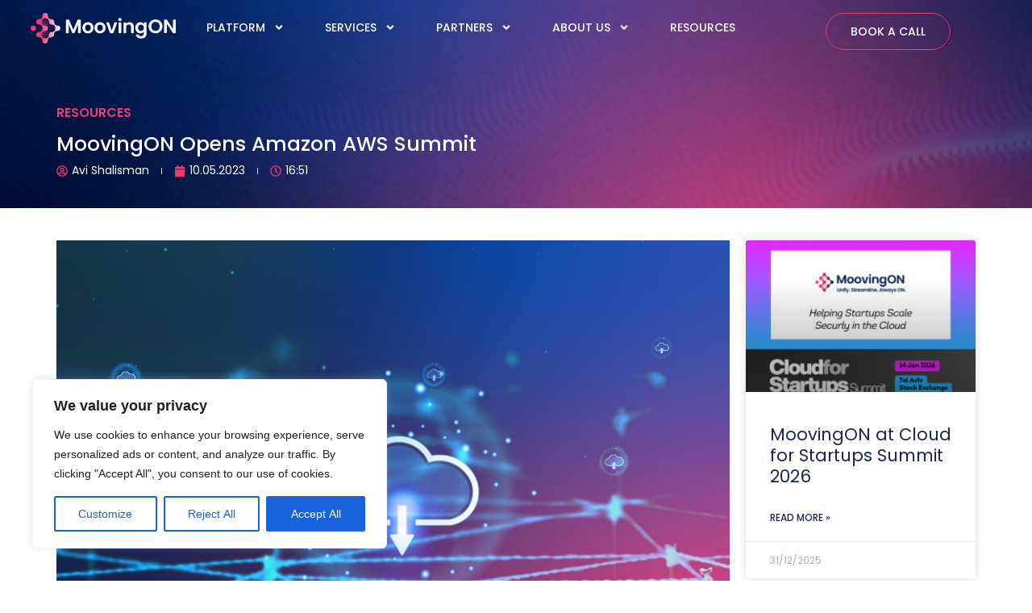

--- FILE ---
content_type: text/html; charset=UTF-8
request_url: https://www.moovingon.com/automated-healing-cloudops-platform/
body_size: 21976
content:
<!doctype html>
<html lang="en-US">
<head>
	<meta charset="UTF-8">
	<meta name="viewport" content="width=device-width, initial-scale=1">
	<link rel="profile" href="https://gmpg.org/xfn/11">
	<title>MoovingON Opens Amazon AWS Summit  - MoovingON</title>
<meta name='robots' content='max-image-preview:large' />
<link rel="alternate" title="oEmbed (JSON)" type="application/json+oembed" href="https://www.moovingon.com/wp-json/oembed/1.0/embed?url=https%3A%2F%2Fwww.moovingon.com%2Fautomated-healing-cloudops-platform%2F" />
<link rel="alternate" title="oEmbed (XML)" type="text/xml+oembed" href="https://www.moovingon.com/wp-json/oembed/1.0/embed?url=https%3A%2F%2Fwww.moovingon.com%2Fautomated-healing-cloudops-platform%2F&#038;format=xml" />
<style id='wp-img-auto-sizes-contain-inline-css'>
img:is([sizes=auto i],[sizes^="auto," i]){contain-intrinsic-size:3000px 1500px}
/*# sourceURL=wp-img-auto-sizes-contain-inline-css */
</style>
<link rel='stylesheet' id='eae-css-css' href='https://www.moovingon.com/wp-content/plugins/addon-elements-for-elementor-page-builder/assets/css/eae.min.css' media='all' />
<link rel='stylesheet' id='eae-peel-css-css' href='https://www.moovingon.com/wp-content/plugins/addon-elements-for-elementor-page-builder/assets/lib/peel/peel.css' media='all' />
<link rel='stylesheet' id='font-awesome-4-shim-css' href='https://www.moovingon.com/wp-content/plugins/elementor/assets/lib/font-awesome/css/v4-shims.min.css' media='all' />
<link rel='stylesheet' id='font-awesome-5-all-css' href='https://www.moovingon.com/wp-content/plugins/elementor/assets/lib/font-awesome/css/all.min.css' media='all' />
<link rel='stylesheet' id='vegas-css-css' href='https://www.moovingon.com/wp-content/plugins/addon-elements-for-elementor-page-builder/assets/lib/vegas/vegas.min.css' media='all' />
<link rel='stylesheet' id='hello-elementor-css' href='https://www.moovingon.com/wp-content/themes/hello-elementor/assets/css/reset.css' media='all' />
<link rel='stylesheet' id='hello-elementor-theme-style-css' href='https://www.moovingon.com/wp-content/themes/hello-elementor/assets/css/theme.css' media='all' />
<link rel='stylesheet' id='hello-elementor-header-footer-css' href='https://www.moovingon.com/wp-content/themes/hello-elementor/assets/css/header-footer.css' media='all' />
<link rel='stylesheet' id='elementor-frontend-css' href='https://www.moovingon.com/wp-content/plugins/elementor/assets/css/frontend.min.css' media='all' />
<link rel='stylesheet' id='elementor-post-8-css' href='https://www.moovingon.com/wp-content/uploads/elementor/css/post-8.css' media='all' />
<link rel='stylesheet' id='widget-image-css' href='https://www.moovingon.com/wp-content/plugins/elementor/assets/css/widget-image.min.css' media='all' />
<link rel='stylesheet' id='widget-nav-menu-css' href='https://www.moovingon.com/wp-content/plugins/elementor-pro/assets/css/widget-nav-menu.min.css' media='all' />
<link rel='stylesheet' id='widget-icon-list-css' href='https://www.moovingon.com/wp-content/plugins/elementor/assets/css/widget-icon-list.min.css' media='all' />
<link rel='stylesheet' id='widget-social-icons-css' href='https://www.moovingon.com/wp-content/plugins/elementor/assets/css/widget-social-icons.min.css' media='all' />
<link rel='stylesheet' id='e-apple-webkit-css' href='https://www.moovingon.com/wp-content/plugins/elementor/assets/css/conditionals/apple-webkit.min.css' media='all' />
<link rel='stylesheet' id='widget-heading-css' href='https://www.moovingon.com/wp-content/plugins/elementor/assets/css/widget-heading.min.css' media='all' />
<link rel='stylesheet' id='widget-post-info-css' href='https://www.moovingon.com/wp-content/plugins/elementor-pro/assets/css/widget-post-info.min.css' media='all' />
<link rel='stylesheet' id='widget-post-navigation-css' href='https://www.moovingon.com/wp-content/plugins/elementor-pro/assets/css/widget-post-navigation.min.css' media='all' />
<link rel='stylesheet' id='widget-posts-css' href='https://www.moovingon.com/wp-content/plugins/elementor-pro/assets/css/widget-posts.min.css' media='all' />
<link rel='stylesheet' id='e-animation-fadeIn-css' href='https://www.moovingon.com/wp-content/plugins/elementor/assets/lib/animations/styles/fadeIn.min.css' media='all' />
<link rel='stylesheet' id='e-popup-css' href='https://www.moovingon.com/wp-content/plugins/elementor-pro/assets/css/conditionals/popup.min.css' media='all' />
<link rel='stylesheet' id='elementor-post-230-css' href='https://www.moovingon.com/wp-content/uploads/elementor/css/post-230.css' media='all' />
<link rel='stylesheet' id='elementor-post-256-css' href='https://www.moovingon.com/wp-content/uploads/elementor/css/post-256.css' media='all' />
<link rel='stylesheet' id='elementor-post-2184-css' href='https://www.moovingon.com/wp-content/uploads/elementor/css/post-2184.css' media='all' />
<link rel='stylesheet' id='elementor-post-1636-css' href='https://www.moovingon.com/wp-content/uploads/elementor/css/post-1636.css' media='all' />
<link rel='stylesheet' id='eael-general-css' href='https://www.moovingon.com/wp-content/plugins/essential-addons-for-elementor-lite/assets/front-end/css/view/general.min.css' media='all' />
<link rel='stylesheet' id='elementor-gf-local-poppins-css' href='https://www.moovingon.com/wp-content/uploads/elementor/google-fonts/css/poppins.css' media='all' />
<script id="cookie-law-info-js-extra">
var _ckyConfig = {"_ipData":[],"_assetsURL":"https://www.moovingon.com/wp-content/plugins/cookie-law-info/lite/frontend/images/","_publicURL":"https://www.moovingon.com","_expiry":"365","_categories":[{"name":"Necessary","slug":"necessary","isNecessary":true,"ccpaDoNotSell":true,"cookies":[{"cookieID":"__cf_bm","domain":".pipedriveassets.com","provider":""},{"cookieID":"elementor","domain":"moovingon.com","provider":""},{"cookieID":"cookieyes-consent","domain":"www.moovingon.com","provider":""}],"active":true,"defaultConsent":{"gdpr":true,"ccpa":true}},{"name":"Functional","slug":"functional","isNecessary":false,"ccpaDoNotSell":true,"cookies":[],"active":true,"defaultConsent":{"gdpr":false,"ccpa":false}},{"name":"Analytics","slug":"analytics","isNecessary":false,"ccpaDoNotSell":true,"cookies":[{"cookieID":"_ga_*","domain":".moovingon.com","provider":""},{"cookieID":"_ga","domain":".moovingon.com","provider":""}],"active":true,"defaultConsent":{"gdpr":false,"ccpa":false}},{"name":"Performance","slug":"performance","isNecessary":false,"ccpaDoNotSell":true,"cookies":[],"active":true,"defaultConsent":{"gdpr":false,"ccpa":false}},{"name":"Advertisement","slug":"advertisement","isNecessary":false,"ccpaDoNotSell":true,"cookies":[],"active":true,"defaultConsent":{"gdpr":false,"ccpa":false}}],"_activeLaw":"gdpr","_rootDomain":"","_block":"1","_showBanner":"1","_bannerConfig":{"settings":{"type":"box","preferenceCenterType":"popup","position":"bottom-left","applicableLaw":"gdpr"},"behaviours":{"reloadBannerOnAccept":false,"loadAnalyticsByDefault":false,"animations":{"onLoad":"animate","onHide":"sticky"}},"config":{"revisitConsent":{"status":true,"tag":"revisit-consent","position":"bottom-left","meta":{"url":"#"},"styles":{"background-color":"#0056A7"},"elements":{"title":{"type":"text","tag":"revisit-consent-title","status":true,"styles":{"color":"#0056a7"}}}},"preferenceCenter":{"toggle":{"status":true,"tag":"detail-category-toggle","type":"toggle","states":{"active":{"styles":{"background-color":"#1863DC"}},"inactive":{"styles":{"background-color":"#D0D5D2"}}}}},"categoryPreview":{"status":false,"toggle":{"status":true,"tag":"detail-category-preview-toggle","type":"toggle","states":{"active":{"styles":{"background-color":"#1863DC"}},"inactive":{"styles":{"background-color":"#D0D5D2"}}}}},"videoPlaceholder":{"status":true,"styles":{"background-color":"#000000","border-color":"#000000","color":"#ffffff"}},"readMore":{"status":false,"tag":"readmore-button","type":"link","meta":{"noFollow":true,"newTab":true},"styles":{"color":"#1863DC","background-color":"transparent","border-color":"transparent"}},"showMore":{"status":true,"tag":"show-desc-button","type":"button","styles":{"color":"#1863DC"}},"showLess":{"status":true,"tag":"hide-desc-button","type":"button","styles":{"color":"#1863DC"}},"alwaysActive":{"status":true,"tag":"always-active","styles":{"color":"#008000"}},"manualLinks":{"status":true,"tag":"manual-links","type":"link","styles":{"color":"#1863DC"}},"auditTable":{"status":true},"optOption":{"status":true,"toggle":{"status":true,"tag":"optout-option-toggle","type":"toggle","states":{"active":{"styles":{"background-color":"#1863dc"}},"inactive":{"styles":{"background-color":"#FFFFFF"}}}}}}},"_version":"3.3.9.1","_logConsent":"1","_tags":[{"tag":"accept-button","styles":{"color":"#FFFFFF","background-color":"#1863DC","border-color":"#1863DC"}},{"tag":"reject-button","styles":{"color":"#1863DC","background-color":"transparent","border-color":"#1863DC"}},{"tag":"settings-button","styles":{"color":"#1863DC","background-color":"transparent","border-color":"#1863DC"}},{"tag":"readmore-button","styles":{"color":"#1863DC","background-color":"transparent","border-color":"transparent"}},{"tag":"donotsell-button","styles":{"color":"#1863DC","background-color":"transparent","border-color":"transparent"}},{"tag":"show-desc-button","styles":{"color":"#1863DC"}},{"tag":"hide-desc-button","styles":{"color":"#1863DC"}},{"tag":"cky-always-active","styles":[]},{"tag":"cky-link","styles":[]},{"tag":"accept-button","styles":{"color":"#FFFFFF","background-color":"#1863DC","border-color":"#1863DC"}},{"tag":"revisit-consent","styles":{"background-color":"#0056A7"}}],"_shortCodes":[{"key":"cky_readmore","content":"\u003Ca href=\"#\" class=\"cky-policy\" aria-label=\"Cookie Policy\" target=\"_blank\" rel=\"noopener\" data-cky-tag=\"readmore-button\"\u003ECookie Policy\u003C/a\u003E","tag":"readmore-button","status":false,"attributes":{"rel":"nofollow","target":"_blank"}},{"key":"cky_show_desc","content":"\u003Cbutton class=\"cky-show-desc-btn\" data-cky-tag=\"show-desc-button\" aria-label=\"Show more\"\u003EShow more\u003C/button\u003E","tag":"show-desc-button","status":true,"attributes":[]},{"key":"cky_hide_desc","content":"\u003Cbutton class=\"cky-show-desc-btn\" data-cky-tag=\"hide-desc-button\" aria-label=\"Show less\"\u003EShow less\u003C/button\u003E","tag":"hide-desc-button","status":true,"attributes":[]},{"key":"cky_optout_show_desc","content":"[cky_optout_show_desc]","tag":"optout-show-desc-button","status":true,"attributes":[]},{"key":"cky_optout_hide_desc","content":"[cky_optout_hide_desc]","tag":"optout-hide-desc-button","status":true,"attributes":[]},{"key":"cky_category_toggle_label","content":"[cky_{{status}}_category_label] [cky_preference_{{category_slug}}_title]","tag":"","status":true,"attributes":[]},{"key":"cky_enable_category_label","content":"Enable","tag":"","status":true,"attributes":[]},{"key":"cky_disable_category_label","content":"Disable","tag":"","status":true,"attributes":[]},{"key":"cky_video_placeholder","content":"\u003Cdiv class=\"video-placeholder-normal\" data-cky-tag=\"video-placeholder\" id=\"[UNIQUEID]\"\u003E\u003Cp class=\"video-placeholder-text-normal\" data-cky-tag=\"placeholder-title\"\u003EPlease accept cookies to access this content\u003C/p\u003E\u003C/div\u003E","tag":"","status":true,"attributes":[]},{"key":"cky_enable_optout_label","content":"Enable","tag":"","status":true,"attributes":[]},{"key":"cky_disable_optout_label","content":"Disable","tag":"","status":true,"attributes":[]},{"key":"cky_optout_toggle_label","content":"[cky_{{status}}_optout_label] [cky_optout_option_title]","tag":"","status":true,"attributes":[]},{"key":"cky_optout_option_title","content":"Do Not Sell or Share My Personal Information","tag":"","status":true,"attributes":[]},{"key":"cky_optout_close_label","content":"Close","tag":"","status":true,"attributes":[]},{"key":"cky_preference_close_label","content":"Close","tag":"","status":true,"attributes":[]}],"_rtl":"","_language":"en","_providersToBlock":[]};
var _ckyStyles = {"css":".cky-overlay{background: #000000; opacity: 0.4; position: fixed; top: 0; left: 0; width: 100%; height: 100%; z-index: 99999999;}.cky-hide{display: none;}.cky-btn-revisit-wrapper{display: flex; align-items: center; justify-content: center; background: #0056a7; width: 45px; height: 45px; border-radius: 50%; position: fixed; z-index: 999999; cursor: pointer;}.cky-revisit-bottom-left{bottom: 15px; left: 15px;}.cky-revisit-bottom-right{bottom: 15px; right: 15px;}.cky-btn-revisit-wrapper .cky-btn-revisit{display: flex; align-items: center; justify-content: center; background: none; border: none; cursor: pointer; position: relative; margin: 0; padding: 0;}.cky-btn-revisit-wrapper .cky-btn-revisit img{max-width: fit-content; margin: 0; height: 30px; width: 30px;}.cky-revisit-bottom-left:hover::before{content: attr(data-tooltip); position: absolute; background: #4e4b66; color: #ffffff; left: calc(100% + 7px); font-size: 12px; line-height: 16px; width: max-content; padding: 4px 8px; border-radius: 4px;}.cky-revisit-bottom-left:hover::after{position: absolute; content: \"\"; border: 5px solid transparent; left: calc(100% + 2px); border-left-width: 0; border-right-color: #4e4b66;}.cky-revisit-bottom-right:hover::before{content: attr(data-tooltip); position: absolute; background: #4e4b66; color: #ffffff; right: calc(100% + 7px); font-size: 12px; line-height: 16px; width: max-content; padding: 4px 8px; border-radius: 4px;}.cky-revisit-bottom-right:hover::after{position: absolute; content: \"\"; border: 5px solid transparent; right: calc(100% + 2px); border-right-width: 0; border-left-color: #4e4b66;}.cky-revisit-hide{display: none;}.cky-consent-container{position: fixed; width: 440px; box-sizing: border-box; z-index: 9999999; border-radius: 6px;}.cky-consent-container .cky-consent-bar{background: #ffffff; border: 1px solid; padding: 20px 26px; box-shadow: 0 -1px 10px 0 #acabab4d; border-radius: 6px;}.cky-box-bottom-left{bottom: 40px; left: 40px;}.cky-box-bottom-right{bottom: 40px; right: 40px;}.cky-box-top-left{top: 40px; left: 40px;}.cky-box-top-right{top: 40px; right: 40px;}.cky-custom-brand-logo-wrapper .cky-custom-brand-logo{width: 100px; height: auto; margin: 0 0 12px 0;}.cky-notice .cky-title{color: #212121; font-weight: 700; font-size: 18px; line-height: 24px; margin: 0 0 12px 0;}.cky-notice-des *,.cky-preference-content-wrapper *,.cky-accordion-header-des *,.cky-gpc-wrapper .cky-gpc-desc *{font-size: 14px;}.cky-notice-des{color: #212121; font-size: 14px; line-height: 24px; font-weight: 400;}.cky-notice-des img{height: 25px; width: 25px;}.cky-consent-bar .cky-notice-des p,.cky-gpc-wrapper .cky-gpc-desc p,.cky-preference-body-wrapper .cky-preference-content-wrapper p,.cky-accordion-header-wrapper .cky-accordion-header-des p,.cky-cookie-des-table li div:last-child p{color: inherit; margin-top: 0; overflow-wrap: break-word;}.cky-notice-des P:last-child,.cky-preference-content-wrapper p:last-child,.cky-cookie-des-table li div:last-child p:last-child,.cky-gpc-wrapper .cky-gpc-desc p:last-child{margin-bottom: 0;}.cky-notice-des a.cky-policy,.cky-notice-des button.cky-policy{font-size: 14px; color: #1863dc; white-space: nowrap; cursor: pointer; background: transparent; border: 1px solid; text-decoration: underline;}.cky-notice-des button.cky-policy{padding: 0;}.cky-notice-des a.cky-policy:focus-visible,.cky-notice-des button.cky-policy:focus-visible,.cky-preference-content-wrapper .cky-show-desc-btn:focus-visible,.cky-accordion-header .cky-accordion-btn:focus-visible,.cky-preference-header .cky-btn-close:focus-visible,.cky-switch input[type=\"checkbox\"]:focus-visible,.cky-footer-wrapper a:focus-visible,.cky-btn:focus-visible{outline: 2px solid #1863dc; outline-offset: 2px;}.cky-btn:focus:not(:focus-visible),.cky-accordion-header .cky-accordion-btn:focus:not(:focus-visible),.cky-preference-content-wrapper .cky-show-desc-btn:focus:not(:focus-visible),.cky-btn-revisit-wrapper .cky-btn-revisit:focus:not(:focus-visible),.cky-preference-header .cky-btn-close:focus:not(:focus-visible),.cky-consent-bar .cky-banner-btn-close:focus:not(:focus-visible){outline: 0;}button.cky-show-desc-btn:not(:hover):not(:active){color: #1863dc; background: transparent;}button.cky-accordion-btn:not(:hover):not(:active),button.cky-banner-btn-close:not(:hover):not(:active),button.cky-btn-revisit:not(:hover):not(:active),button.cky-btn-close:not(:hover):not(:active){background: transparent;}.cky-consent-bar button:hover,.cky-modal.cky-modal-open button:hover,.cky-consent-bar button:focus,.cky-modal.cky-modal-open button:focus{text-decoration: none;}.cky-notice-btn-wrapper{display: flex; justify-content: flex-start; align-items: center; flex-wrap: wrap; margin-top: 16px;}.cky-notice-btn-wrapper .cky-btn{text-shadow: none; box-shadow: none;}.cky-btn{flex: auto; max-width: 100%; font-size: 14px; font-family: inherit; line-height: 24px; padding: 8px; font-weight: 500; margin: 0 8px 0 0; border-radius: 2px; cursor: pointer; text-align: center; text-transform: none; min-height: 0;}.cky-btn:hover{opacity: 0.8;}.cky-btn-customize{color: #1863dc; background: transparent; border: 2px solid #1863dc;}.cky-btn-reject{color: #1863dc; background: transparent; border: 2px solid #1863dc;}.cky-btn-accept{background: #1863dc; color: #ffffff; border: 2px solid #1863dc;}.cky-btn:last-child{margin-right: 0;}@media (max-width: 576px){.cky-box-bottom-left{bottom: 0; left: 0;}.cky-box-bottom-right{bottom: 0; right: 0;}.cky-box-top-left{top: 0; left: 0;}.cky-box-top-right{top: 0; right: 0;}}@media (max-width: 440px){.cky-box-bottom-left, .cky-box-bottom-right, .cky-box-top-left, .cky-box-top-right{width: 100%; max-width: 100%;}.cky-consent-container .cky-consent-bar{padding: 20px 0;}.cky-custom-brand-logo-wrapper, .cky-notice .cky-title, .cky-notice-des, .cky-notice-btn-wrapper{padding: 0 24px;}.cky-notice-des{max-height: 40vh; overflow-y: scroll;}.cky-notice-btn-wrapper{flex-direction: column; margin-top: 0;}.cky-btn{width: 100%; margin: 10px 0 0 0;}.cky-notice-btn-wrapper .cky-btn-customize{order: 2;}.cky-notice-btn-wrapper .cky-btn-reject{order: 3;}.cky-notice-btn-wrapper .cky-btn-accept{order: 1; margin-top: 16px;}}@media (max-width: 352px){.cky-notice .cky-title{font-size: 16px;}.cky-notice-des *{font-size: 12px;}.cky-notice-des, .cky-btn{font-size: 12px;}}.cky-modal.cky-modal-open{display: flex; visibility: visible; -webkit-transform: translate(-50%, -50%); -moz-transform: translate(-50%, -50%); -ms-transform: translate(-50%, -50%); -o-transform: translate(-50%, -50%); transform: translate(-50%, -50%); top: 50%; left: 50%; transition: all 1s ease;}.cky-modal{box-shadow: 0 32px 68px rgba(0, 0, 0, 0.3); margin: 0 auto; position: fixed; max-width: 100%; background: #ffffff; top: 50%; box-sizing: border-box; border-radius: 6px; z-index: 999999999; color: #212121; -webkit-transform: translate(-50%, 100%); -moz-transform: translate(-50%, 100%); -ms-transform: translate(-50%, 100%); -o-transform: translate(-50%, 100%); transform: translate(-50%, 100%); visibility: hidden; transition: all 0s ease;}.cky-preference-center{max-height: 79vh; overflow: hidden; width: 845px; overflow: hidden; flex: 1 1 0; display: flex; flex-direction: column; border-radius: 6px;}.cky-preference-header{display: flex; align-items: center; justify-content: space-between; padding: 22px 24px; border-bottom: 1px solid;}.cky-preference-header .cky-preference-title{font-size: 18px; font-weight: 700; line-height: 24px;}.cky-preference-header .cky-btn-close{margin: 0; cursor: pointer; vertical-align: middle; padding: 0; background: none; border: none; width: auto; height: auto; min-height: 0; line-height: 0; text-shadow: none; box-shadow: none;}.cky-preference-header .cky-btn-close img{margin: 0; height: 10px; width: 10px;}.cky-preference-body-wrapper{padding: 0 24px; flex: 1; overflow: auto; box-sizing: border-box;}.cky-preference-content-wrapper,.cky-gpc-wrapper .cky-gpc-desc{font-size: 14px; line-height: 24px; font-weight: 400; padding: 12px 0;}.cky-preference-content-wrapper{border-bottom: 1px solid;}.cky-preference-content-wrapper img{height: 25px; width: 25px;}.cky-preference-content-wrapper .cky-show-desc-btn{font-size: 14px; font-family: inherit; color: #1863dc; text-decoration: none; line-height: 24px; padding: 0; margin: 0; white-space: nowrap; cursor: pointer; background: transparent; border-color: transparent; text-transform: none; min-height: 0; text-shadow: none; box-shadow: none;}.cky-accordion-wrapper{margin-bottom: 10px;}.cky-accordion{border-bottom: 1px solid;}.cky-accordion:last-child{border-bottom: none;}.cky-accordion .cky-accordion-item{display: flex; margin-top: 10px;}.cky-accordion .cky-accordion-body{display: none;}.cky-accordion.cky-accordion-active .cky-accordion-body{display: block; padding: 0 22px; margin-bottom: 16px;}.cky-accordion-header-wrapper{cursor: pointer; width: 100%;}.cky-accordion-item .cky-accordion-header{display: flex; justify-content: space-between; align-items: center;}.cky-accordion-header .cky-accordion-btn{font-size: 16px; font-family: inherit; color: #212121; line-height: 24px; background: none; border: none; font-weight: 700; padding: 0; margin: 0; cursor: pointer; text-transform: none; min-height: 0; text-shadow: none; box-shadow: none;}.cky-accordion-header .cky-always-active{color: #008000; font-weight: 600; line-height: 24px; font-size: 14px;}.cky-accordion-header-des{font-size: 14px; line-height: 24px; margin: 10px 0 16px 0;}.cky-accordion-chevron{margin-right: 22px; position: relative; cursor: pointer;}.cky-accordion-chevron-hide{display: none;}.cky-accordion .cky-accordion-chevron i::before{content: \"\"; position: absolute; border-right: 1.4px solid; border-bottom: 1.4px solid; border-color: inherit; height: 6px; width: 6px; -webkit-transform: rotate(-45deg); -moz-transform: rotate(-45deg); -ms-transform: rotate(-45deg); -o-transform: rotate(-45deg); transform: rotate(-45deg); transition: all 0.2s ease-in-out; top: 8px;}.cky-accordion.cky-accordion-active .cky-accordion-chevron i::before{-webkit-transform: rotate(45deg); -moz-transform: rotate(45deg); -ms-transform: rotate(45deg); -o-transform: rotate(45deg); transform: rotate(45deg);}.cky-audit-table{background: #f4f4f4; border-radius: 6px;}.cky-audit-table .cky-empty-cookies-text{color: inherit; font-size: 12px; line-height: 24px; margin: 0; padding: 10px;}.cky-audit-table .cky-cookie-des-table{font-size: 12px; line-height: 24px; font-weight: normal; padding: 15px 10px; border-bottom: 1px solid; border-bottom-color: inherit; margin: 0;}.cky-audit-table .cky-cookie-des-table:last-child{border-bottom: none;}.cky-audit-table .cky-cookie-des-table li{list-style-type: none; display: flex; padding: 3px 0;}.cky-audit-table .cky-cookie-des-table li:first-child{padding-top: 0;}.cky-cookie-des-table li div:first-child{width: 100px; font-weight: 600; word-break: break-word; word-wrap: break-word;}.cky-cookie-des-table li div:last-child{flex: 1; word-break: break-word; word-wrap: break-word; margin-left: 8px;}.cky-footer-shadow{display: block; width: 100%; height: 40px; background: linear-gradient(180deg, rgba(255, 255, 255, 0) 0%, #ffffff 100%); position: absolute; bottom: calc(100% - 1px);}.cky-footer-wrapper{position: relative;}.cky-prefrence-btn-wrapper{display: flex; flex-wrap: wrap; align-items: center; justify-content: center; padding: 22px 24px; border-top: 1px solid;}.cky-prefrence-btn-wrapper .cky-btn{flex: auto; max-width: 100%; text-shadow: none; box-shadow: none;}.cky-btn-preferences{color: #1863dc; background: transparent; border: 2px solid #1863dc;}.cky-preference-header,.cky-preference-body-wrapper,.cky-preference-content-wrapper,.cky-accordion-wrapper,.cky-accordion,.cky-accordion-wrapper,.cky-footer-wrapper,.cky-prefrence-btn-wrapper{border-color: inherit;}@media (max-width: 845px){.cky-modal{max-width: calc(100% - 16px);}}@media (max-width: 576px){.cky-modal{max-width: 100%;}.cky-preference-center{max-height: 100vh;}.cky-prefrence-btn-wrapper{flex-direction: column;}.cky-accordion.cky-accordion-active .cky-accordion-body{padding-right: 0;}.cky-prefrence-btn-wrapper .cky-btn{width: 100%; margin: 10px 0 0 0;}.cky-prefrence-btn-wrapper .cky-btn-reject{order: 3;}.cky-prefrence-btn-wrapper .cky-btn-accept{order: 1; margin-top: 0;}.cky-prefrence-btn-wrapper .cky-btn-preferences{order: 2;}}@media (max-width: 425px){.cky-accordion-chevron{margin-right: 15px;}.cky-notice-btn-wrapper{margin-top: 0;}.cky-accordion.cky-accordion-active .cky-accordion-body{padding: 0 15px;}}@media (max-width: 352px){.cky-preference-header .cky-preference-title{font-size: 16px;}.cky-preference-header{padding: 16px 24px;}.cky-preference-content-wrapper *, .cky-accordion-header-des *{font-size: 12px;}.cky-preference-content-wrapper, .cky-preference-content-wrapper .cky-show-more, .cky-accordion-header .cky-always-active, .cky-accordion-header-des, .cky-preference-content-wrapper .cky-show-desc-btn, .cky-notice-des a.cky-policy{font-size: 12px;}.cky-accordion-header .cky-accordion-btn{font-size: 14px;}}.cky-switch{display: flex;}.cky-switch input[type=\"checkbox\"]{position: relative; width: 44px; height: 24px; margin: 0; background: #d0d5d2; -webkit-appearance: none; border-radius: 50px; cursor: pointer; outline: 0; border: none; top: 0;}.cky-switch input[type=\"checkbox\"]:checked{background: #1863dc;}.cky-switch input[type=\"checkbox\"]:before{position: absolute; content: \"\"; height: 20px; width: 20px; left: 2px; bottom: 2px; border-radius: 50%; background-color: white; -webkit-transition: 0.4s; transition: 0.4s; margin: 0;}.cky-switch input[type=\"checkbox\"]:after{display: none;}.cky-switch input[type=\"checkbox\"]:checked:before{-webkit-transform: translateX(20px); -ms-transform: translateX(20px); transform: translateX(20px);}@media (max-width: 425px){.cky-switch input[type=\"checkbox\"]{width: 38px; height: 21px;}.cky-switch input[type=\"checkbox\"]:before{height: 17px; width: 17px;}.cky-switch input[type=\"checkbox\"]:checked:before{-webkit-transform: translateX(17px); -ms-transform: translateX(17px); transform: translateX(17px);}}.cky-consent-bar .cky-banner-btn-close{position: absolute; right: 9px; top: 5px; background: none; border: none; cursor: pointer; padding: 0; margin: 0; min-height: 0; line-height: 0; height: auto; width: auto; text-shadow: none; box-shadow: none;}.cky-consent-bar .cky-banner-btn-close img{height: 9px; width: 9px; margin: 0;}.cky-notice-group{font-size: 14px; line-height: 24px; font-weight: 400; color: #212121;}.cky-notice-btn-wrapper .cky-btn-do-not-sell{font-size: 14px; line-height: 24px; padding: 6px 0; margin: 0; font-weight: 500; background: none; border-radius: 2px; border: none; cursor: pointer; text-align: left; color: #1863dc; background: transparent; border-color: transparent; box-shadow: none; text-shadow: none;}.cky-consent-bar .cky-banner-btn-close:focus-visible,.cky-notice-btn-wrapper .cky-btn-do-not-sell:focus-visible,.cky-opt-out-btn-wrapper .cky-btn:focus-visible,.cky-opt-out-checkbox-wrapper input[type=\"checkbox\"].cky-opt-out-checkbox:focus-visible{outline: 2px solid #1863dc; outline-offset: 2px;}@media (max-width: 440px){.cky-consent-container{width: 100%;}}@media (max-width: 352px){.cky-notice-des a.cky-policy, .cky-notice-btn-wrapper .cky-btn-do-not-sell{font-size: 12px;}}.cky-opt-out-wrapper{padding: 12px 0;}.cky-opt-out-wrapper .cky-opt-out-checkbox-wrapper{display: flex; align-items: center;}.cky-opt-out-checkbox-wrapper .cky-opt-out-checkbox-label{font-size: 16px; font-weight: 700; line-height: 24px; margin: 0 0 0 12px; cursor: pointer;}.cky-opt-out-checkbox-wrapper input[type=\"checkbox\"].cky-opt-out-checkbox{background-color: #ffffff; border: 1px solid black; width: 20px; height: 18.5px; margin: 0; -webkit-appearance: none; position: relative; display: flex; align-items: center; justify-content: center; border-radius: 2px; cursor: pointer;}.cky-opt-out-checkbox-wrapper input[type=\"checkbox\"].cky-opt-out-checkbox:checked{background-color: #1863dc; border: none;}.cky-opt-out-checkbox-wrapper input[type=\"checkbox\"].cky-opt-out-checkbox:checked::after{left: 6px; bottom: 4px; width: 7px; height: 13px; border: solid #ffffff; border-width: 0 3px 3px 0; border-radius: 2px; -webkit-transform: rotate(45deg); -ms-transform: rotate(45deg); transform: rotate(45deg); content: \"\"; position: absolute; box-sizing: border-box;}.cky-opt-out-checkbox-wrapper.cky-disabled .cky-opt-out-checkbox-label,.cky-opt-out-checkbox-wrapper.cky-disabled input[type=\"checkbox\"].cky-opt-out-checkbox{cursor: no-drop;}.cky-gpc-wrapper{margin: 0 0 0 32px;}.cky-footer-wrapper .cky-opt-out-btn-wrapper{display: flex; flex-wrap: wrap; align-items: center; justify-content: center; padding: 22px 24px;}.cky-opt-out-btn-wrapper .cky-btn{flex: auto; max-width: 100%; text-shadow: none; box-shadow: none;}.cky-opt-out-btn-wrapper .cky-btn-cancel{border: 1px solid #dedfe0; background: transparent; color: #858585;}.cky-opt-out-btn-wrapper .cky-btn-confirm{background: #1863dc; color: #ffffff; border: 1px solid #1863dc;}@media (max-width: 352px){.cky-opt-out-checkbox-wrapper .cky-opt-out-checkbox-label{font-size: 14px;}.cky-gpc-wrapper .cky-gpc-desc, .cky-gpc-wrapper .cky-gpc-desc *{font-size: 12px;}.cky-opt-out-checkbox-wrapper input[type=\"checkbox\"].cky-opt-out-checkbox{width: 16px; height: 16px;}.cky-opt-out-checkbox-wrapper input[type=\"checkbox\"].cky-opt-out-checkbox:checked::after{left: 5px; bottom: 4px; width: 3px; height: 9px;}.cky-gpc-wrapper{margin: 0 0 0 28px;}}.video-placeholder-youtube{background-size: 100% 100%; background-position: center; background-repeat: no-repeat; background-color: #b2b0b059; position: relative; display: flex; align-items: center; justify-content: center; max-width: 100%;}.video-placeholder-text-youtube{text-align: center; align-items: center; padding: 10px 16px; background-color: #000000cc; color: #ffffff; border: 1px solid; border-radius: 2px; cursor: pointer;}.video-placeholder-normal{background-image: url(\"/wp-content/plugins/cookie-law-info/lite/frontend/images/placeholder.svg\"); background-size: 80px; background-position: center; background-repeat: no-repeat; background-color: #b2b0b059; position: relative; display: flex; align-items: flex-end; justify-content: center; max-width: 100%;}.video-placeholder-text-normal{align-items: center; padding: 10px 16px; text-align: center; border: 1px solid; border-radius: 2px; cursor: pointer;}.cky-rtl{direction: rtl; text-align: right;}.cky-rtl .cky-banner-btn-close{left: 9px; right: auto;}.cky-rtl .cky-notice-btn-wrapper .cky-btn:last-child{margin-right: 8px;}.cky-rtl .cky-notice-btn-wrapper .cky-btn:first-child{margin-right: 0;}.cky-rtl .cky-notice-btn-wrapper{margin-left: 0; margin-right: 15px;}.cky-rtl .cky-prefrence-btn-wrapper .cky-btn{margin-right: 8px;}.cky-rtl .cky-prefrence-btn-wrapper .cky-btn:first-child{margin-right: 0;}.cky-rtl .cky-accordion .cky-accordion-chevron i::before{border: none; border-left: 1.4px solid; border-top: 1.4px solid; left: 12px;}.cky-rtl .cky-accordion.cky-accordion-active .cky-accordion-chevron i::before{-webkit-transform: rotate(-135deg); -moz-transform: rotate(-135deg); -ms-transform: rotate(-135deg); -o-transform: rotate(-135deg); transform: rotate(-135deg);}@media (max-width: 768px){.cky-rtl .cky-notice-btn-wrapper{margin-right: 0;}}@media (max-width: 576px){.cky-rtl .cky-notice-btn-wrapper .cky-btn:last-child{margin-right: 0;}.cky-rtl .cky-prefrence-btn-wrapper .cky-btn{margin-right: 0;}.cky-rtl .cky-accordion.cky-accordion-active .cky-accordion-body{padding: 0 22px 0 0;}}@media (max-width: 425px){.cky-rtl .cky-accordion.cky-accordion-active .cky-accordion-body{padding: 0 15px 0 0;}}.cky-rtl .cky-opt-out-btn-wrapper .cky-btn{margin-right: 12px;}.cky-rtl .cky-opt-out-btn-wrapper .cky-btn:first-child{margin-right: 0;}.cky-rtl .cky-opt-out-checkbox-wrapper .cky-opt-out-checkbox-label{margin: 0 12px 0 0;}"};
//# sourceURL=cookie-law-info-js-extra
</script>
<script src="https://www.moovingon.com/wp-content/plugins/cookie-law-info/lite/frontend/js/script.min.js" id="cookie-law-info-js"></script>
<script src="https://www.moovingon.com/wp-content/plugins/addon-elements-for-elementor-page-builder/assets/js/iconHelper.js" id="eae-iconHelper-js"></script>
<script src="https://www.moovingon.com/wp-includes/js/jquery/jquery.min.js" id="jquery-core-js"></script>
<link rel="https://api.w.org/" href="https://www.moovingon.com/wp-json/" /><link rel="alternate" title="JSON" type="application/json" href="https://www.moovingon.com/wp-json/wp/v2/posts/2777" /><style id="cky-style-inline">[data-cky-tag]{visibility:hidden;}</style><!-- SEO meta tags powered by SmartCrawl https://wpmudev.com/project/smartcrawl-wordpress-seo/ -->
<link rel="canonical" href="https://www.moovingon.com/automated-healing-cloudops-platform/" />
<meta name="description" content="MoovingON Opens Amazon AWS Summit with Live Demo of Industry’s Highest Automated Healing CloudOps Platform Celebrating Ten Years of Impeccable 24/7 Service  ..." />
<script type="application/ld+json">{"@context":"https:\/\/schema.org","@graph":[{"@type":"Organization","@id":"https:\/\/www.moovingon.com\/#schema-publishing-organization","url":"https:\/\/www.moovingon.com","name":"MoovingON","logo":{"@type":"ImageObject","@id":"https:\/\/www.moovingon.com\/#schema-organization-logo","url":"https:\/\/www.moovingon.com\/wp-content\/uploads\/2024\/09\/MoovingOn_logo_tagline_blue_text_pink_cloud_.png","height":60,"width":60}},{"@type":"WebSite","@id":"https:\/\/www.moovingon.com\/#schema-website","url":"https:\/\/www.moovingon.com","name":"MoovingON","encoding":"UTF-8","potentialAction":{"@type":"SearchAction","target":"https:\/\/www.moovingon.com\/search\/{search_term_string}\/","query-input":"required name=search_term_string"},"image":{"@type":"ImageObject","@id":"https:\/\/www.moovingon.com\/#schema-site-logo","url":"https:\/\/www.moovingon.com\/wp-content\/uploads\/2024\/06\/moovingon_navbar_logo_darkblue.svg","height":24,"width":148}},{"@type":"BreadcrumbList","@id":"https:\/\/www.moovingon.com\/automated-healing-cloudops-platform?page&name=automated-healing-cloudops-platform\/#breadcrumb","itemListElement":[{"@type":"ListItem","position":1,"name":"Home","item":"https:\/\/www.moovingon.com"},{"@type":"ListItem","position":2,"name":"Events","item":"https:\/\/www.moovingon.com\/category\/events\/"},{"@type":"ListItem","position":3,"name":"MoovingON Opens Amazon AWS Summit"}]},{"@type":"Person","@id":"https:\/\/www.moovingon.com\/author\/f083b2d5babeccd1\/#schema-author","name":"Avi Shalisman"},{"@type":"WebPage","@id":"https:\/\/www.moovingon.com\/automated-healing-cloudops-platform\/#schema-webpage","isPartOf":{"@id":"https:\/\/www.moovingon.com\/#schema-website"},"publisher":{"@id":"https:\/\/www.moovingon.com\/#schema-publishing-organization"},"url":"https:\/\/www.moovingon.com\/automated-healing-cloudops-platform\/","hasPart":[{"@type":"SiteNavigationElement","@id":"https:\/\/www.moovingon.com\/automated-healing-cloudops-platform\/#schema-nav-element-38","name":"PLATFORM","url":"#"},{"@type":"SiteNavigationElement","@id":"https:\/\/www.moovingon.com\/automated-healing-cloudops-platform\/#schema-nav-element-1436","name":"","url":"https:\/\/www.moovingon.com\/platform-noc-teams\/"},{"@type":"SiteNavigationElement","@id":"https:\/\/www.moovingon.com\/automated-healing-cloudops-platform\/#schema-nav-element-1385","name":"","url":"https:\/\/www.moovingon.com\/platform-msps\/"},{"@type":"SiteNavigationElement","@id":"https:\/\/www.moovingon.com\/automated-healing-cloudops-platform\/#schema-nav-element-37","name":"SERVICES","url":"#"},{"@type":"SiteNavigationElement","@id":"https:\/\/www.moovingon.com\/automated-healing-cloudops-platform\/#schema-nav-element-1611","name":"24\/7 NOC as a Service","url":"https:\/\/www.moovingon.com\/noc-as-a-service-24-7-proactive-noc-service\/"},{"@type":"SiteNavigationElement","@id":"https:\/\/www.moovingon.com\/automated-healing-cloudops-platform\/#schema-nav-element-1843","name":"","url":"https:\/\/www.moovingon.com\/monitoring-as-a-service\/"},{"@type":"SiteNavigationElement","@id":"https:\/\/www.moovingon.com\/automated-healing-cloudops-platform\/#schema-nav-element-2408","name":"","url":"https:\/\/www.moovingon.com\/sre-devops-cloudops-resources\/"},{"@type":"SiteNavigationElement","@id":"https:\/\/www.moovingon.com\/automated-healing-cloudops-platform\/#schema-nav-element-2506","name":"","url":"https:\/\/www.moovingon.com\/managed-service\/"},{"@type":"SiteNavigationElement","@id":"https:\/\/www.moovingon.com\/automated-healing-cloudops-platform\/#schema-nav-element-39","name":"PARTNERS","url":"#"},{"@type":"SiteNavigationElement","@id":"https:\/\/www.moovingon.com\/automated-healing-cloudops-platform\/#schema-nav-element-2576","name":"AWS","url":"https:\/\/www.moovingon.com\/partners-aws\/"},{"@type":"SiteNavigationElement","@id":"https:\/\/www.moovingon.com\/automated-healing-cloudops-platform\/#schema-nav-element-2624","name":"Datadog","url":"https:\/\/www.moovingon.com\/partners-datadog\/"},{"@type":"SiteNavigationElement","@id":"https:\/\/www.moovingon.com\/automated-healing-cloudops-platform\/#schema-nav-element-2684","name":"Technology Partners","url":"https:\/\/www.moovingon.com\/partners-technology-partners\/"},{"@type":"SiteNavigationElement","@id":"https:\/\/www.moovingon.com\/automated-healing-cloudops-platform\/#schema-nav-element-40","name":"ABOUT US","url":"#"},{"@type":"SiteNavigationElement","@id":"https:\/\/www.moovingon.com\/automated-healing-cloudops-platform\/#schema-nav-element-2179","name":"Why Us?","url":"https:\/\/www.moovingon.com\/about-moovingon\/"},{"@type":"SiteNavigationElement","@id":"https:\/\/www.moovingon.com\/automated-healing-cloudops-platform\/#schema-nav-element-115","name":"Leadership","url":"\/about-moovingon\/#leadership"},{"@type":"SiteNavigationElement","@id":"https:\/\/www.moovingon.com\/automated-healing-cloudops-platform\/#schema-nav-element-2062","name":"","url":"https:\/\/www.moovingon.com\/careers-moovingon\/"},{"@type":"SiteNavigationElement","@id":"https:\/\/www.moovingon.com\/automated-healing-cloudops-platform\/#schema-nav-element-118","name":"FAQ","url":"\/noc-as-a-service\/#faq"},{"@type":"SiteNavigationElement","@id":"https:\/\/www.moovingon.com\/automated-healing-cloudops-platform\/#schema-nav-element-2268","name":"RESOURCES","url":"https:\/\/www.moovingon.com\/resources-the-always-on-blog-reliability\/"}]},{"@type":"Article","mainEntityOfPage":{"@id":"https:\/\/www.moovingon.com\/automated-healing-cloudops-platform\/#schema-webpage"},"author":{"@id":"https:\/\/www.moovingon.com\/author\/f083b2d5babeccd1\/#schema-author"},"publisher":{"@id":"https:\/\/www.moovingon.com\/#schema-publishing-organization"},"dateModified":"2024-09-16T12:16:36","datePublished":"2023-05-10T16:51:48","headline":"MoovingON Opens Amazon AWS Summit  - MoovingON","description":"MoovingON Opens Amazon AWS Summit with Live Demo of Industry\u2019s Highest Automated Healing CloudOps Platform Celebrating Ten Years of Impeccable 24\/7 Service  ...","name":"MoovingON Opens Amazon AWS Summit","image":{"@type":"ImageObject","@id":"https:\/\/www.moovingon.com\/automated-healing-cloudops-platform\/#schema-article-image","url":"https:\/\/www.moovingon.com\/wp-content\/uploads\/2024\/06\/17_automated_healing.jpg","height":900,"width":1200},"thumbnailUrl":"https:\/\/www.moovingon.com\/wp-content\/uploads\/2024\/06\/17_automated_healing.jpg"}]}</script>
<meta property="og:type" content="article" />
<meta property="og:url" content="https://www.moovingon.com/automated-healing-cloudops-platform/" />
<meta property="og:title" content="MoovingON Opens Amazon AWS Summit - MoovingON" />
<meta property="og:description" content="MoovingON Opens Amazon AWS Summit with Live Demo of Industry’s Highest Automated Healing CloudOps Platform Celebrating Ten Years of Impeccable 24/7 Service ..." />
<meta property="og:image" content="https://www.moovingon.com/wp-content/uploads/2024/06/17_automated_healing.jpg" />
<meta property="og:image:width" content="1200" />
<meta property="og:image:height" content="900" />
<meta property="article:published_time" content="2023-05-10T16:51:48" />
<meta property="article:author" content="Avi Shalisman" />
<meta name="twitter:card" content="summary_large_image" />
<meta name="twitter:title" content="MoovingON Opens Amazon AWS Summit - MoovingON" />
<meta name="twitter:description" content="MoovingON Opens Amazon AWS Summit with Live Demo of Industry’s Highest Automated Healing CloudOps Platform Celebrating Ten Years of Impeccable 24/7 Service ..." />
<meta name="twitter:image" content="https://www.moovingon.com/wp-content/uploads/2024/06/17_automated_healing.jpg" />
<!-- /SEO -->
<link rel="icon" href="https://www.moovingon.com/wp-content/uploads/2025/09/cropped-MoovingOn_icon_main-32x32.webp" sizes="32x32" />
<link rel="icon" href="https://www.moovingon.com/wp-content/uploads/2025/09/cropped-MoovingOn_icon_main-192x192.webp" sizes="192x192" />
<link rel="apple-touch-icon" href="https://www.moovingon.com/wp-content/uploads/2025/09/cropped-MoovingOn_icon_main-180x180.webp" />
<meta name="msapplication-TileImage" content="https://www.moovingon.com/wp-content/uploads/2025/09/cropped-MoovingOn_icon_main-270x270.webp" />
		<style id="wp-custom-css">
			selector .has-sub-mmenu .sub-menu, .sub-arrow {fill: currentColor;}		</style>
		</head>
<body class="wp-singular post-template-default single single-post postid-2777 single-format-standard wp-custom-logo wp-embed-responsive wp-theme-hello-elementor eio-default hello-elementor-default elementor-default elementor-kit-8 elementor-page-2184">


<a class="skip-link screen-reader-text" href="#content">Skip to content</a>

		<header data-elementor-type="header" data-elementor-id="230" class="elementor elementor-230 elementor-location-header" data-elementor-post-type="elementor_library">
			<div class="has_eae_slider elementor-element elementor-element-92c9ae7 e-con-full e-flex e-con e-child" data-eae-slider="99158" data-particle_enable="false" data-particle-mobile-disabled="false" data-id="92c9ae7" data-element_type="container">
		<div class="has_eae_slider elementor-element elementor-element-57bae57 e-con-full e-flex e-con e-child" data-eae-slider="90760" data-particle_enable="false" data-particle-mobile-disabled="false" data-id="57bae57" data-element_type="container">
				<div class="elementor-element elementor-element-0561778 original-logo elementor-widget elementor-widget-image" data-id="0561778" data-element_type="widget" data-widget_type="image.default">
				<div class="elementor-widget-container">
																<a href="/">
							<img width="148" height="24" src="https://www.moovingon.com/wp-content/uploads/2024/06/moovingon_navbar_logo_w.svg?t=1768794498" class="attachment-full size-full wp-image-30" alt="" />								</a>
															</div>
				</div>
				</div>
		<div class="has_eae_slider elementor-element elementor-element-bdd53fd e-con-full e-flex e-con e-child" data-eae-slider="89066" data-particle_enable="false" data-particle-mobile-disabled="false" data-id="bdd53fd" data-element_type="container">
				<div class="elementor-element elementor-element-0f5ba36 elementor-nav-menu--stretch menutextcolours elementor-nav-menu--dropdown-tablet elementor-nav-menu__text-align-aside elementor-nav-menu--toggle elementor-nav-menu--burger elementor-widget elementor-widget-nav-menu" data-id="0f5ba36" data-element_type="widget" data-settings="{&quot;submenu_icon&quot;:{&quot;value&quot;:&quot;&lt;svg aria-hidden=\&quot;true\&quot; class=\&quot;e-font-icon-svg e-fas-angle-down\&quot; viewBox=\&quot;0 0 320 512\&quot; xmlns=\&quot;http:\/\/www.w3.org\/2000\/svg\&quot;&gt;&lt;path d=\&quot;M143 352.3L7 216.3c-9.4-9.4-9.4-24.6 0-33.9l22.6-22.6c9.4-9.4 24.6-9.4 33.9 0l96.4 96.4 96.4-96.4c9.4-9.4 24.6-9.4 33.9 0l22.6 22.6c9.4 9.4 9.4 24.6 0 33.9l-136 136c-9.2 9.4-24.4 9.4-33.8 0z\&quot;&gt;&lt;\/path&gt;&lt;\/svg&gt;&quot;,&quot;library&quot;:&quot;fa-solid&quot;},&quot;full_width&quot;:&quot;stretch&quot;,&quot;layout&quot;:&quot;horizontal&quot;,&quot;toggle&quot;:&quot;burger&quot;}" data-widget_type="nav-menu.default">
				<div class="elementor-widget-container">
								<nav aria-label="Menu" class="elementor-nav-menu--main elementor-nav-menu__container elementor-nav-menu--layout-horizontal e--pointer-none">
				<ul id="menu-1-0f5ba36" class="elementor-nav-menu"><li class="menu-item menu-item-type-custom menu-item-object-custom menu-item-has-children menu-item-38"><a href="#" class="elementor-item elementor-item-anchor">PLATFORM</a>
<ul class="sub-menu elementor-nav-menu--dropdown">
	<li class="menu-item menu-item-type-post_type menu-item-object-page menu-item-1436"><a href="https://www.moovingon.com/platform-noc-teams/" class="elementor-sub-item">NOC Teams</a></li>
	<li class="menu-item menu-item-type-post_type menu-item-object-page menu-item-1385"><a href="https://www.moovingon.com/platform-msps/" class="elementor-sub-item">MSPs</a></li>
</ul>
</li>
<li class="menu-item menu-item-type-custom menu-item-object-custom menu-item-has-children menu-item-37"><a href="#" class="elementor-item elementor-item-anchor">SERVICES</a>
<ul class="sub-menu elementor-nav-menu--dropdown">
	<li class="menu-item menu-item-type-post_type menu-item-object-page menu-item-1611"><a href="https://www.moovingon.com/noc-as-a-service-24-7-proactive-noc-service/" class="elementor-sub-item">24/7 NOC as a Service</a></li>
	<li class="menu-item menu-item-type-post_type menu-item-object-page menu-item-1843"><a href="https://www.moovingon.com/monitoring-as-a-service/" class="elementor-sub-item">Monitoring as a Service</a></li>
	<li class="menu-item menu-item-type-post_type menu-item-object-page menu-item-2408"><a href="https://www.moovingon.com/sre-devops-cloudops-resources/" class="elementor-sub-item">SRE / DevOps as a Service</a></li>
	<li class="menu-item menu-item-type-post_type menu-item-object-page menu-item-2506"><a href="https://www.moovingon.com/managed-service/" class="elementor-sub-item">Managed Service</a></li>
</ul>
</li>
<li class="menu-item menu-item-type-custom menu-item-object-custom menu-item-has-children menu-item-39"><a href="#" class="elementor-item elementor-item-anchor">PARTNERS</a>
<ul class="sub-menu elementor-nav-menu--dropdown">
	<li class="menu-item menu-item-type-post_type menu-item-object-page menu-item-2576"><a href="https://www.moovingon.com/partners-aws/" class="elementor-sub-item">AWS</a></li>
	<li class="menu-item menu-item-type-post_type menu-item-object-page menu-item-2624"><a href="https://www.moovingon.com/partners-datadog/" class="elementor-sub-item">Datadog</a></li>
	<li class="menu-item menu-item-type-post_type menu-item-object-page menu-item-2684"><a href="https://www.moovingon.com/partners-technology-partners/" class="elementor-sub-item">Technology Partners</a></li>
</ul>
</li>
<li class="menu-item menu-item-type-custom menu-item-object-custom menu-item-has-children menu-item-40"><a href="#" class="elementor-item elementor-item-anchor">ABOUT US</a>
<ul class="sub-menu elementor-nav-menu--dropdown">
	<li class="menu-item menu-item-type-post_type menu-item-object-page menu-item-2179"><a href="https://www.moovingon.com/about-moovingon/" class="elementor-sub-item">Why Us?</a></li>
	<li class="menu-item menu-item-type-custom menu-item-object-custom menu-item-115"><a href="/about-moovingon/#leadership" class="elementor-sub-item elementor-item-anchor">Leadership</a></li>
	<li class="menu-item menu-item-type-post_type menu-item-object-page menu-item-2062"><a href="https://www.moovingon.com/careers-moovingon/" class="elementor-sub-item">Careers</a></li>
	<li class="menu-item menu-item-type-custom menu-item-object-custom menu-item-118"><a href="/noc-as-a-service/#faq" class="elementor-sub-item elementor-item-anchor">FAQ</a></li>
</ul>
</li>
<li class="menu-item menu-item-type-post_type menu-item-object-page menu-item-2268"><a href="https://www.moovingon.com/resources-the-always-on-blog-reliability/" class="elementor-item">RESOURCES</a></li>
</ul>			</nav>
					<div class="elementor-menu-toggle" role="button" tabindex="0" aria-label="Menu Toggle" aria-expanded="false">
			<span class="elementor-menu-toggle__icon--open"><svg xmlns="http://www.w3.org/2000/svg" xmlns:xlink="http://www.w3.org/1999/xlink" id="Layer_1" x="0px" y="0px" viewBox="0 0 20 20" style="enable-background:new 0 0 20 20;" xml:space="preserve"><style type="text/css">	.st0{fill:#FFFFFF;}</style><g>	<g>		<rect x="1.6" y="3.3" class="st0" width="16.7" height="1"></rect>	</g>	<g>		<rect x="1.6" y="15.7" class="st0" width="16.7" height="1"></rect>	</g>	<g>		<rect x="1.6" y="9.5" class="st0" width="16.7" height="1"></rect>	</g></g></svg></span><span class="elementor-menu-toggle__icon--close"><svg xmlns="http://www.w3.org/2000/svg" xmlns:xlink="http://www.w3.org/1999/xlink" id="Layer_1" x="0px" y="0px" viewBox="0 0 15 15" style="enable-background:new 0 0 15 15;" xml:space="preserve"><style type="text/css">	.st0{fill:#FFFFFF;}</style><polygon class="st0" points="13.8,1.9 13.1,1.2 7.5,6.8 1.9,1.2 1.2,1.9 6.8,7.5 1.2,13.1 1.9,13.8 7.5,8.2 13.1,13.8 13.8,13.1  8.2,7.5 "></polygon></svg></span>		</div>
					<nav class="elementor-nav-menu--dropdown elementor-nav-menu__container" aria-hidden="true">
				<ul id="menu-2-0f5ba36" class="elementor-nav-menu"><li class="menu-item menu-item-type-custom menu-item-object-custom menu-item-has-children menu-item-38"><a href="#" class="elementor-item elementor-item-anchor" tabindex="-1">PLATFORM</a>
<ul class="sub-menu elementor-nav-menu--dropdown">
	<li class="menu-item menu-item-type-post_type menu-item-object-page menu-item-1436"><a href="https://www.moovingon.com/platform-noc-teams/" class="elementor-sub-item" tabindex="-1">NOC Teams</a></li>
	<li class="menu-item menu-item-type-post_type menu-item-object-page menu-item-1385"><a href="https://www.moovingon.com/platform-msps/" class="elementor-sub-item" tabindex="-1">MSPs</a></li>
</ul>
</li>
<li class="menu-item menu-item-type-custom menu-item-object-custom menu-item-has-children menu-item-37"><a href="#" class="elementor-item elementor-item-anchor" tabindex="-1">SERVICES</a>
<ul class="sub-menu elementor-nav-menu--dropdown">
	<li class="menu-item menu-item-type-post_type menu-item-object-page menu-item-1611"><a href="https://www.moovingon.com/noc-as-a-service-24-7-proactive-noc-service/" class="elementor-sub-item" tabindex="-1">24/7 NOC as a Service</a></li>
	<li class="menu-item menu-item-type-post_type menu-item-object-page menu-item-1843"><a href="https://www.moovingon.com/monitoring-as-a-service/" class="elementor-sub-item" tabindex="-1">Monitoring as a Service</a></li>
	<li class="menu-item menu-item-type-post_type menu-item-object-page menu-item-2408"><a href="https://www.moovingon.com/sre-devops-cloudops-resources/" class="elementor-sub-item" tabindex="-1">SRE / DevOps as a Service</a></li>
	<li class="menu-item menu-item-type-post_type menu-item-object-page menu-item-2506"><a href="https://www.moovingon.com/managed-service/" class="elementor-sub-item" tabindex="-1">Managed Service</a></li>
</ul>
</li>
<li class="menu-item menu-item-type-custom menu-item-object-custom menu-item-has-children menu-item-39"><a href="#" class="elementor-item elementor-item-anchor" tabindex="-1">PARTNERS</a>
<ul class="sub-menu elementor-nav-menu--dropdown">
	<li class="menu-item menu-item-type-post_type menu-item-object-page menu-item-2576"><a href="https://www.moovingon.com/partners-aws/" class="elementor-sub-item" tabindex="-1">AWS</a></li>
	<li class="menu-item menu-item-type-post_type menu-item-object-page menu-item-2624"><a href="https://www.moovingon.com/partners-datadog/" class="elementor-sub-item" tabindex="-1">Datadog</a></li>
	<li class="menu-item menu-item-type-post_type menu-item-object-page menu-item-2684"><a href="https://www.moovingon.com/partners-technology-partners/" class="elementor-sub-item" tabindex="-1">Technology Partners</a></li>
</ul>
</li>
<li class="menu-item menu-item-type-custom menu-item-object-custom menu-item-has-children menu-item-40"><a href="#" class="elementor-item elementor-item-anchor" tabindex="-1">ABOUT US</a>
<ul class="sub-menu elementor-nav-menu--dropdown">
	<li class="menu-item menu-item-type-post_type menu-item-object-page menu-item-2179"><a href="https://www.moovingon.com/about-moovingon/" class="elementor-sub-item" tabindex="-1">Why Us?</a></li>
	<li class="menu-item menu-item-type-custom menu-item-object-custom menu-item-115"><a href="/about-moovingon/#leadership" class="elementor-sub-item elementor-item-anchor" tabindex="-1">Leadership</a></li>
	<li class="menu-item menu-item-type-post_type menu-item-object-page menu-item-2062"><a href="https://www.moovingon.com/careers-moovingon/" class="elementor-sub-item" tabindex="-1">Careers</a></li>
	<li class="menu-item menu-item-type-custom menu-item-object-custom menu-item-118"><a href="/noc-as-a-service/#faq" class="elementor-sub-item elementor-item-anchor" tabindex="-1">FAQ</a></li>
</ul>
</li>
<li class="menu-item menu-item-type-post_type menu-item-object-page menu-item-2268"><a href="https://www.moovingon.com/resources-the-always-on-blog-reliability/" class="elementor-item" tabindex="-1">RESOURCES</a></li>
</ul>			</nav>
						</div>
				</div>
				</div>
		<div class="has_eae_slider elementor-element elementor-element-5518ffc e-con-full elementor-hidden-mobile e-flex e-con e-child" data-eae-slider="54236" data-particle_enable="false" data-particle-mobile-disabled="false" data-id="5518ffc" data-element_type="container">
				<div class="elementor-element elementor-element-526b461 ctabutton elementor-widget elementor-widget-button" data-id="526b461" data-element_type="widget" data-widget_type="button.default">
				<div class="elementor-widget-container">
									<div class="elementor-button-wrapper">
					<a class="elementor-button elementor-button-link elementor-size-sm" href="#elementor-action%3Aaction%3Dpopup%3Aopen%26settings%3DeyJpZCI6IjE2MzYiLCJ0b2dnbGUiOmZhbHNlfQ%3D%3D">
						<span class="elementor-button-content-wrapper">
									<span class="elementor-button-text">BOOK A CALL</span>
					</span>
					</a>
				</div>
								</div>
				</div>
				</div>
				</div>
		<div class="has_eae_slider elementor-element elementor-element-0519829 e-con-full e-flex e-con e-child" data-eae-slider="40271" data-particle_enable="false" data-particle-mobile-disabled="false" data-id="0519829" data-element_type="container" id="menuhopin" data-settings="{&quot;background_background&quot;:&quot;classic&quot;}">
		<div class="has_eae_slider elementor-element elementor-element-9cd7ffa e-con-full e-flex e-con e-child" data-eae-slider="51817" data-particle_enable="false" data-particle-mobile-disabled="false" data-id="9cd7ffa" data-element_type="container">
				<div class="elementor-element elementor-element-34ddd35 original-logo elementor-widget elementor-widget-image" data-id="34ddd35" data-element_type="widget" data-widget_type="image.default">
				<div class="elementor-widget-container">
																<a href="/">
							<img width="444" height="93" src="https://www.moovingon.com/wp-content/uploads/2025/09/moovingon_dark.svg" class="attachment-full size-full wp-image-4344" alt="" />								</a>
															</div>
				</div>
				</div>
		<div class="has_eae_slider elementor-element elementor-element-731dedb e-con-full e-flex e-con e-child" data-eae-slider="63962" data-particle_enable="false" data-particle-mobile-disabled="false" data-id="731dedb" data-element_type="container">
				<div class="elementor-element elementor-element-ff7d937 elementor-nav-menu--stretch menutextcolours elementor-nav-menu--dropdown-tablet elementor-nav-menu__text-align-aside elementor-nav-menu--toggle elementor-nav-menu--burger elementor-widget elementor-widget-nav-menu" data-id="ff7d937" data-element_type="widget" data-settings="{&quot;submenu_icon&quot;:{&quot;value&quot;:&quot;&lt;svg aria-hidden=\&quot;true\&quot; class=\&quot;e-font-icon-svg e-fas-angle-down\&quot; viewBox=\&quot;0 0 320 512\&quot; xmlns=\&quot;http:\/\/www.w3.org\/2000\/svg\&quot;&gt;&lt;path d=\&quot;M143 352.3L7 216.3c-9.4-9.4-9.4-24.6 0-33.9l22.6-22.6c9.4-9.4 24.6-9.4 33.9 0l96.4 96.4 96.4-96.4c9.4-9.4 24.6-9.4 33.9 0l22.6 22.6c9.4 9.4 9.4 24.6 0 33.9l-136 136c-9.2 9.4-24.4 9.4-33.8 0z\&quot;&gt;&lt;\/path&gt;&lt;\/svg&gt;&quot;,&quot;library&quot;:&quot;fa-solid&quot;},&quot;full_width&quot;:&quot;stretch&quot;,&quot;layout&quot;:&quot;horizontal&quot;,&quot;toggle&quot;:&quot;burger&quot;}" data-widget_type="nav-menu.default">
				<div class="elementor-widget-container">
								<nav aria-label="Menu" class="elementor-nav-menu--main elementor-nav-menu__container elementor-nav-menu--layout-horizontal e--pointer-none">
				<ul id="menu-1-ff7d937" class="elementor-nav-menu"><li class="menu-item menu-item-type-custom menu-item-object-custom menu-item-has-children menu-item-38"><a href="#" class="elementor-item elementor-item-anchor">PLATFORM</a>
<ul class="sub-menu elementor-nav-menu--dropdown">
	<li class="menu-item menu-item-type-post_type menu-item-object-page menu-item-1436"><a href="https://www.moovingon.com/platform-noc-teams/" class="elementor-sub-item">NOC Teams</a></li>
	<li class="menu-item menu-item-type-post_type menu-item-object-page menu-item-1385"><a href="https://www.moovingon.com/platform-msps/" class="elementor-sub-item">MSPs</a></li>
</ul>
</li>
<li class="menu-item menu-item-type-custom menu-item-object-custom menu-item-has-children menu-item-37"><a href="#" class="elementor-item elementor-item-anchor">SERVICES</a>
<ul class="sub-menu elementor-nav-menu--dropdown">
	<li class="menu-item menu-item-type-post_type menu-item-object-page menu-item-1611"><a href="https://www.moovingon.com/noc-as-a-service-24-7-proactive-noc-service/" class="elementor-sub-item">24/7 NOC as a Service</a></li>
	<li class="menu-item menu-item-type-post_type menu-item-object-page menu-item-1843"><a href="https://www.moovingon.com/monitoring-as-a-service/" class="elementor-sub-item">Monitoring as a Service</a></li>
	<li class="menu-item menu-item-type-post_type menu-item-object-page menu-item-2408"><a href="https://www.moovingon.com/sre-devops-cloudops-resources/" class="elementor-sub-item">SRE / DevOps as a Service</a></li>
	<li class="menu-item menu-item-type-post_type menu-item-object-page menu-item-2506"><a href="https://www.moovingon.com/managed-service/" class="elementor-sub-item">Managed Service</a></li>
</ul>
</li>
<li class="menu-item menu-item-type-custom menu-item-object-custom menu-item-has-children menu-item-39"><a href="#" class="elementor-item elementor-item-anchor">PARTNERS</a>
<ul class="sub-menu elementor-nav-menu--dropdown">
	<li class="menu-item menu-item-type-post_type menu-item-object-page menu-item-2576"><a href="https://www.moovingon.com/partners-aws/" class="elementor-sub-item">AWS</a></li>
	<li class="menu-item menu-item-type-post_type menu-item-object-page menu-item-2624"><a href="https://www.moovingon.com/partners-datadog/" class="elementor-sub-item">Datadog</a></li>
	<li class="menu-item menu-item-type-post_type menu-item-object-page menu-item-2684"><a href="https://www.moovingon.com/partners-technology-partners/" class="elementor-sub-item">Technology Partners</a></li>
</ul>
</li>
<li class="menu-item menu-item-type-custom menu-item-object-custom menu-item-has-children menu-item-40"><a href="#" class="elementor-item elementor-item-anchor">ABOUT US</a>
<ul class="sub-menu elementor-nav-menu--dropdown">
	<li class="menu-item menu-item-type-post_type menu-item-object-page menu-item-2179"><a href="https://www.moovingon.com/about-moovingon/" class="elementor-sub-item">Why Us?</a></li>
	<li class="menu-item menu-item-type-custom menu-item-object-custom menu-item-115"><a href="/about-moovingon/#leadership" class="elementor-sub-item elementor-item-anchor">Leadership</a></li>
	<li class="menu-item menu-item-type-post_type menu-item-object-page menu-item-2062"><a href="https://www.moovingon.com/careers-moovingon/" class="elementor-sub-item">Careers</a></li>
	<li class="menu-item menu-item-type-custom menu-item-object-custom menu-item-118"><a href="/noc-as-a-service/#faq" class="elementor-sub-item elementor-item-anchor">FAQ</a></li>
</ul>
</li>
<li class="menu-item menu-item-type-post_type menu-item-object-page menu-item-2268"><a href="https://www.moovingon.com/resources-the-always-on-blog-reliability/" class="elementor-item">RESOURCES</a></li>
</ul>			</nav>
					<div class="elementor-menu-toggle" role="button" tabindex="0" aria-label="Menu Toggle" aria-expanded="false">
			<svg aria-hidden="true" role="presentation" class="elementor-menu-toggle__icon--open e-font-icon-svg e-eicon-menu-bar" viewBox="0 0 1000 1000" xmlns="http://www.w3.org/2000/svg"><path d="M104 333H896C929 333 958 304 958 271S929 208 896 208H104C71 208 42 237 42 271S71 333 104 333ZM104 583H896C929 583 958 554 958 521S929 458 896 458H104C71 458 42 487 42 521S71 583 104 583ZM104 833H896C929 833 958 804 958 771S929 708 896 708H104C71 708 42 737 42 771S71 833 104 833Z"></path></svg><svg aria-hidden="true" role="presentation" class="elementor-menu-toggle__icon--close e-font-icon-svg e-eicon-close" viewBox="0 0 1000 1000" xmlns="http://www.w3.org/2000/svg"><path d="M742 167L500 408 258 167C246 154 233 150 217 150 196 150 179 158 167 167 154 179 150 196 150 212 150 229 154 242 171 254L408 500 167 742C138 771 138 800 167 829 196 858 225 858 254 829L496 587 738 829C750 842 767 846 783 846 800 846 817 842 829 829 842 817 846 804 846 783 846 767 842 750 829 737L588 500 833 258C863 229 863 200 833 171 804 137 775 137 742 167Z"></path></svg>		</div>
					<nav class="elementor-nav-menu--dropdown elementor-nav-menu__container" aria-hidden="true">
				<ul id="menu-2-ff7d937" class="elementor-nav-menu"><li class="menu-item menu-item-type-custom menu-item-object-custom menu-item-has-children menu-item-38"><a href="#" class="elementor-item elementor-item-anchor" tabindex="-1">PLATFORM</a>
<ul class="sub-menu elementor-nav-menu--dropdown">
	<li class="menu-item menu-item-type-post_type menu-item-object-page menu-item-1436"><a href="https://www.moovingon.com/platform-noc-teams/" class="elementor-sub-item" tabindex="-1">NOC Teams</a></li>
	<li class="menu-item menu-item-type-post_type menu-item-object-page menu-item-1385"><a href="https://www.moovingon.com/platform-msps/" class="elementor-sub-item" tabindex="-1">MSPs</a></li>
</ul>
</li>
<li class="menu-item menu-item-type-custom menu-item-object-custom menu-item-has-children menu-item-37"><a href="#" class="elementor-item elementor-item-anchor" tabindex="-1">SERVICES</a>
<ul class="sub-menu elementor-nav-menu--dropdown">
	<li class="menu-item menu-item-type-post_type menu-item-object-page menu-item-1611"><a href="https://www.moovingon.com/noc-as-a-service-24-7-proactive-noc-service/" class="elementor-sub-item" tabindex="-1">24/7 NOC as a Service</a></li>
	<li class="menu-item menu-item-type-post_type menu-item-object-page menu-item-1843"><a href="https://www.moovingon.com/monitoring-as-a-service/" class="elementor-sub-item" tabindex="-1">Monitoring as a Service</a></li>
	<li class="menu-item menu-item-type-post_type menu-item-object-page menu-item-2408"><a href="https://www.moovingon.com/sre-devops-cloudops-resources/" class="elementor-sub-item" tabindex="-1">SRE / DevOps as a Service</a></li>
	<li class="menu-item menu-item-type-post_type menu-item-object-page menu-item-2506"><a href="https://www.moovingon.com/managed-service/" class="elementor-sub-item" tabindex="-1">Managed Service</a></li>
</ul>
</li>
<li class="menu-item menu-item-type-custom menu-item-object-custom menu-item-has-children menu-item-39"><a href="#" class="elementor-item elementor-item-anchor" tabindex="-1">PARTNERS</a>
<ul class="sub-menu elementor-nav-menu--dropdown">
	<li class="menu-item menu-item-type-post_type menu-item-object-page menu-item-2576"><a href="https://www.moovingon.com/partners-aws/" class="elementor-sub-item" tabindex="-1">AWS</a></li>
	<li class="menu-item menu-item-type-post_type menu-item-object-page menu-item-2624"><a href="https://www.moovingon.com/partners-datadog/" class="elementor-sub-item" tabindex="-1">Datadog</a></li>
	<li class="menu-item menu-item-type-post_type menu-item-object-page menu-item-2684"><a href="https://www.moovingon.com/partners-technology-partners/" class="elementor-sub-item" tabindex="-1">Technology Partners</a></li>
</ul>
</li>
<li class="menu-item menu-item-type-custom menu-item-object-custom menu-item-has-children menu-item-40"><a href="#" class="elementor-item elementor-item-anchor" tabindex="-1">ABOUT US</a>
<ul class="sub-menu elementor-nav-menu--dropdown">
	<li class="menu-item menu-item-type-post_type menu-item-object-page menu-item-2179"><a href="https://www.moovingon.com/about-moovingon/" class="elementor-sub-item" tabindex="-1">Why Us?</a></li>
	<li class="menu-item menu-item-type-custom menu-item-object-custom menu-item-115"><a href="/about-moovingon/#leadership" class="elementor-sub-item elementor-item-anchor" tabindex="-1">Leadership</a></li>
	<li class="menu-item menu-item-type-post_type menu-item-object-page menu-item-2062"><a href="https://www.moovingon.com/careers-moovingon/" class="elementor-sub-item" tabindex="-1">Careers</a></li>
	<li class="menu-item menu-item-type-custom menu-item-object-custom menu-item-118"><a href="/noc-as-a-service/#faq" class="elementor-sub-item elementor-item-anchor" tabindex="-1">FAQ</a></li>
</ul>
</li>
<li class="menu-item menu-item-type-post_type menu-item-object-page menu-item-2268"><a href="https://www.moovingon.com/resources-the-always-on-blog-reliability/" class="elementor-item" tabindex="-1">RESOURCES</a></li>
</ul>			</nav>
						</div>
				</div>
				</div>
		<div class="has_eae_slider elementor-element elementor-element-58eea3a e-con-full elementor-hidden-mobile e-flex e-con e-child" data-eae-slider="116" data-particle_enable="false" data-particle-mobile-disabled="false" data-id="58eea3a" data-element_type="container">
				<div class="elementor-element elementor-element-636ca38 ctabutton elementor-widget elementor-widget-button" data-id="636ca38" data-element_type="widget" data-widget_type="button.default">
				<div class="elementor-widget-container">
									<div class="elementor-button-wrapper">
					<a class="elementor-button elementor-button-link elementor-size-sm" href="#elementor-action%3Aaction%3Dpopup%3Aopen%26settings%3DeyJpZCI6IjE2MzYiLCJ0b2dnbGUiOmZhbHNlfQ%3D%3D">
						<span class="elementor-button-content-wrapper">
									<span class="elementor-button-text">BOOK A CALL</span>
					</span>
					</a>
				</div>
								</div>
				</div>
				<div class="elementor-element elementor-element-2ea6ec2 elementor-widget elementor-widget-html" data-id="2ea6ec2" data-element_type="widget" data-widget_type="html.default">
				<div class="elementor-widget-container">
					<script>
document.addEventListener('DOMContentLoaded', function() {
    document.addEventListener('scroll', function() {
        let y = window.scrollY;
        let menuhopin = document.getElementById('menuhopin');
        if (y > 100) { /* change this value here to make it show up at your desired scroll location. */
            menuhopin.classList.add('headershow');
        } else {
            menuhopin.classList.remove('headershow');
        }
    });
});
</script>
<style>
.elementor-nav-menu__container{
top:0px!important;
}
#menuhopin.headershow{
transform: none;
}
#menuhopin{
position: fixed;
top:0;
width: 100%;
-webkit-transition: transform 0.34s ease;
transition : transform 0.34s ease;
transform: translateY(-100px); /*adjust this value to the height of your header*/
}
</style>
				</div>
				</div>
				</div>
				</div>
				</header>
				<div data-elementor-type="single-post" data-elementor-id="2184" class="elementor elementor-2184 elementor-location-single post-2777 post type-post status-publish format-standard has-post-thumbnail hentry category-events category-partners category-pr" data-elementor-post-type="elementor_library">
			<div class="has_eae_slider elementor-element elementor-element-04597c0 e-flex e-con-boxed e-con e-parent" data-eae-slider="4584" data-particle_enable="false" data-particle-mobile-disabled="false" data-id="04597c0" data-element_type="container" data-settings="{&quot;background_background&quot;:&quot;classic&quot;}">
					<div class="e-con-inner">
				<div class="elementor-element elementor-element-74dc275 elementor-widget elementor-widget-text-editor" data-id="74dc275" data-element_type="widget" data-widget_type="text-editor.default">
				<div class="elementor-widget-container">
									<p>RESOURCES</p>								</div>
				</div>
				<div class="elementor-element elementor-element-898d6af elementor-widget elementor-widget-theme-post-title elementor-page-title elementor-widget-heading" data-id="898d6af" data-element_type="widget" data-widget_type="theme-post-title.default">
				<div class="elementor-widget-container">
					<h1 class="elementor-heading-title elementor-size-default">MoovingON Opens Amazon AWS Summit</h1>				</div>
				</div>
				<div class="elementor-element elementor-element-8a65a59 elementor-widget elementor-widget-post-info" data-id="8a65a59" data-element_type="widget" data-widget_type="post-info.default">
				<div class="elementor-widget-container">
							<ul class="elementor-inline-items elementor-icon-list-items elementor-post-info">
								<li class="elementor-icon-list-item elementor-repeater-item-5992adf elementor-inline-item" itemprop="author">
										<span class="elementor-icon-list-icon">
								<svg aria-hidden="true" class="e-font-icon-svg e-far-user-circle" viewBox="0 0 496 512" xmlns="http://www.w3.org/2000/svg"><path d="M248 104c-53 0-96 43-96 96s43 96 96 96 96-43 96-96-43-96-96-96zm0 144c-26.5 0-48-21.5-48-48s21.5-48 48-48 48 21.5 48 48-21.5 48-48 48zm0-240C111 8 0 119 0 256s111 248 248 248 248-111 248-248S385 8 248 8zm0 448c-49.7 0-95.1-18.3-130.1-48.4 14.9-23 40.4-38.6 69.6-39.5 20.8 6.4 40.6 9.6 60.5 9.6s39.7-3.1 60.5-9.6c29.2 1 54.7 16.5 69.6 39.5-35 30.1-80.4 48.4-130.1 48.4zm162.7-84.1c-24.4-31.4-62.1-51.9-105.1-51.9-10.2 0-26 9.6-57.6 9.6-31.5 0-47.4-9.6-57.6-9.6-42.9 0-80.6 20.5-105.1 51.9C61.9 339.2 48 299.2 48 256c0-110.3 89.7-200 200-200s200 89.7 200 200c0 43.2-13.9 83.2-37.3 115.9z"></path></svg>							</span>
									<span class="elementor-icon-list-text elementor-post-info__item elementor-post-info__item--type-author">
										Avi Shalisman					</span>
								</li>
				<li class="elementor-icon-list-item elementor-repeater-item-c83aec3 elementor-inline-item" itemprop="datePublished">
										<span class="elementor-icon-list-icon">
								<svg aria-hidden="true" class="e-font-icon-svg e-fas-calendar" viewBox="0 0 448 512" xmlns="http://www.w3.org/2000/svg"><path d="M12 192h424c6.6 0 12 5.4 12 12v260c0 26.5-21.5 48-48 48H48c-26.5 0-48-21.5-48-48V204c0-6.6 5.4-12 12-12zm436-44v-36c0-26.5-21.5-48-48-48h-48V12c0-6.6-5.4-12-12-12h-40c-6.6 0-12 5.4-12 12v52H160V12c0-6.6-5.4-12-12-12h-40c-6.6 0-12 5.4-12 12v52H48C21.5 64 0 85.5 0 112v36c0 6.6 5.4 12 12 12h424c6.6 0 12-5.4 12-12z"></path></svg>							</span>
									<span class="elementor-icon-list-text elementor-post-info__item elementor-post-info__item--type-date">
										<time>10.05.2023</time>					</span>
								</li>
				<li class="elementor-icon-list-item elementor-repeater-item-eb90a6f elementor-inline-item">
										<span class="elementor-icon-list-icon">
								<svg aria-hidden="true" class="e-font-icon-svg e-far-clock" viewBox="0 0 512 512" xmlns="http://www.w3.org/2000/svg"><path d="M256 8C119 8 8 119 8 256s111 248 248 248 248-111 248-248S393 8 256 8zm0 448c-110.5 0-200-89.5-200-200S145.5 56 256 56s200 89.5 200 200-89.5 200-200 200zm61.8-104.4l-84.9-61.7c-3.1-2.3-4.9-5.9-4.9-9.7V116c0-6.6 5.4-12 12-12h32c6.6 0 12 5.4 12 12v141.7l66.8 48.6c5.4 3.9 6.5 11.4 2.6 16.8L334.6 349c-3.9 5.3-11.4 6.5-16.8 2.6z"></path></svg>							</span>
									<span class="elementor-icon-list-text elementor-post-info__item elementor-post-info__item--type-time">
										<time>16:51</time>					</span>
								</li>
				</ul>
						</div>
				</div>
					</div>
				</div>
		<div class="has_eae_slider elementor-element elementor-element-13467ff e-flex e-con-boxed e-con e-parent" data-eae-slider="94575" data-particle_enable="false" data-particle-mobile-disabled="false" data-id="13467ff" data-element_type="container">
					<div class="e-con-inner">
		<div class="has_eae_slider elementor-element elementor-element-e27b1c0 e-con-full e-flex e-con e-child" data-eae-slider="19128" data-particle_enable="false" data-particle-mobile-disabled="false" data-id="e27b1c0" data-element_type="container">
				<div class="elementor-element elementor-element-0b94570 elementor-widget elementor-widget-theme-post-featured-image elementor-widget-image" data-id="0b94570" data-element_type="widget" data-widget_type="theme-post-featured-image.default">
				<div class="elementor-widget-container">
															<img width="1200" height="900" src="https://www.moovingon.com/wp-content/uploads/2024/06/17_automated_healing.jpg" class="attachment-full size-full wp-image-2731" alt="" srcset="https://www.moovingon.com/wp-content/uploads/2024/06/17_automated_healing.jpg 1200w, https://www.moovingon.com/wp-content/uploads/2024/06/17_automated_healing-300x225.jpg 300w, https://www.moovingon.com/wp-content/uploads/2024/06/17_automated_healing-1024x768.jpg 1024w, https://www.moovingon.com/wp-content/uploads/2024/06/17_automated_healing-768x576.jpg 768w" sizes="(max-width: 1200px) 100vw, 1200px" />															</div>
				</div>
				<div class="elementor-element elementor-element-7cb009a elementor-widget elementor-widget-theme-post-content" data-id="7cb009a" data-element_type="widget" data-widget_type="theme-post-content.default">
				<div class="elementor-widget-container">
					<h2 class="epi-fontLg bwalignc"><b>MoovingON Opens Amazon AWS Summit with Live Demo of Industry’s Highest Automated Healing CloudOps Platform</b></h2>
<div class="bw-release-subhead">
<p>Celebrating Ten Years of Impeccable 24/7 Service Track Record, while Demonstrating Proprietary Self-Healing Software that Enables it All</p>
</div>
<p>May 10, 2022 02:01 AM Eastern Daylight Time</p>
<p>TEL AVIV, Israel–(<a href="https://www.businesswire.com/" target="_blank" rel="nofollow external noopener noreferrer" data-wpel-link="external">BUSINESS WIRE</a>)–<b><a href="https://aws.amazon.com/events/summits/tel-aviv/" target="_blank" rel="nofollow noopener external noreferrer" shape="rect" data-wpel-link="external">AWS Summit Tel Aviv 2022</a> –</b> <a href="https://www.moovingon.com/" target="_blank" rel="nofollow noopener" shape="rect" data-wpel-link="internal">MoovingON</a>, a leader in CloudOps management solutions, today announced that it will demonstrate its industry-leading, highly automated, self-healing solution at the <a href="https://aws.amazon.com/events/summits/tel-aviv/" target="_blank" rel="nofollow noopener external noreferrer" shape="rect" data-wpel-link="external">AWS Summit Tel Aviv 2022</a> on<b> </b>May 18, 2022, at EXPO Tel Aviv.</p>
<p>MoovingON entered the fast-growing Cloud Operations (CloudOps) market in 2012, delivering “Availability as A Service,” while developing its proprietary software solution – which automatically prevents or corrects nearly all common CloudOps anomalies and incident alerts today. The company maintained an impeccable 24/7 service track record and resolved over 40 million incidents to date with the industry’s leading responsiveness marks. MoovingON’s field-proven solution continues to be further enhanced and automated, forming the technology foundation for customers globally.</p>
<p>“The unique hybrid of MoovingON’s service team and CloudOps automation platform enables people and machines to work more harmoniously, create clarity from chaos and expedite innovation,” said Avi Shalisman, MoovingON CEO and co-founder. “Perfected over 10 years of 24/7 service and over 40 million incidents already solved, our proprietary software is the secret sauce enabling our customers to achieve leading uptime and responsiveness success.”</p>
<p>The MoovingON CloudOps platform offers software as a service (SaaS) and on-premises solutions with ultimate security, and without ever touching the customers’ proprietary software. It automates anomaly detection, correlates (and often automatically fixes) alerts, enriches data and filters out noise, helping NOC teams and customers focus on developing their own innovative business initiatives. The MoovingON platform helps businesses, from small enterprises to global brands, minimize production &amp; IT outages, increase service assurance and accelerate digital transformation deployment.</p>
<p><b>Schedule a Live Demo of the MoovingON Platform at <a href="https://aws.amazon.com/events/summits/tel-aviv/" target="_blank" rel="nofollow noopener external noreferrer" shape="rect" data-wpel-link="external">AWS Summit Tel Aviv 2022</a><br />
</b>MoovingON is demonstrating its CloudOps automated self-healing software solution on May 18 at Amazon AWS, EXPO Tel Aviv, Pavilion 1, 101 Rokach Blvd, Tel Aviv. The live demo includes CloudOps data preparation, cross-platform modeling and application infrastructure creation.</p>
<p>To book a meeting with MoovingON and see the CloudOps demo live, contact us at <a href="mailto:sales@moovingon.com" target="_blank" rel="nofollow noopener" shape="rect">sales@moovingon.com</a>.</p>
<h3><strong><span lang="EN-US">About MoovingON</span></strong></h3>
<p>MoovingON™ is a trusted provider and innovator of CloudOps service and software solutions. The digital operations and incident management platform keeps modern, evolving cloud environments up and running for its global strategic customers. Over the past decade, MoovingON has maintained an impeccable 24/7 service and uptime track record and has resolved over 40 million incidents while developing proprietary software to enable it all. For more information, visit <a href="https://www.moovingon.com/" target="_blank" rel="nofollow noopener" shape="rect" data-wpel-link="internal">moovingon.com</a> or follow us on LinkedIn.</p>
<p>MoovingON is a trademark of MoovingON. All other trademarks used herein are the property of their respective owners.</p>
<h3><strong><span lang="EN-US">Contact:</span></strong></h3>
<p>Jeremy Hyatt<br />
Green Flash Media for MoovingON<br />
<a href="mailto:pr@gflashmedia.com" target="_blank" rel="nofollow noopener" shape="rect">pr@gflashmedia.com</a></p>
				</div>
				</div>
				<div class="elementor-element elementor-element-1108f7c elementor-post-navigation-borders-yes elementor-widget elementor-widget-post-navigation" data-id="1108f7c" data-element_type="widget" data-widget_type="post-navigation.default">
				<div class="elementor-widget-container">
							<div class="elementor-post-navigation" role="navigation" aria-label="Post Navigation">
			<div class="elementor-post-navigation__prev elementor-post-navigation__link">
				<a href="https://www.moovingon.com/how-runbook-automation-can-simplify-cloudops-use/" rel="prev"><span class="post-navigation__arrow-wrapper post-navigation__arrow-prev"><svg aria-hidden="true" class="e-font-icon-svg e-fas-angle-left" viewBox="0 0 256 512" xmlns="http://www.w3.org/2000/svg"><path d="M31.7 239l136-136c9.4-9.4 24.6-9.4 33.9 0l22.6 22.6c9.4 9.4 9.4 24.6 0 33.9L127.9 256l96.4 96.4c9.4 9.4 9.4 24.6 0 33.9L201.7 409c-9.4 9.4-24.6 9.4-33.9 0l-136-136c-9.5-9.4-9.5-24.6-.1-34z"></path></svg><span class="elementor-screen-only">Prev</span></span><span class="elementor-post-navigation__link__prev"><span class="post-navigation__prev--label">Previous</span><span class="post-navigation__prev--title">How Runbook Automation can Simplify CloudOps Use</span></span></a>			</div>
							<div class="elementor-post-navigation__separator-wrapper">
					<div class="elementor-post-navigation__separator"></div>
				</div>
						<div class="elementor-post-navigation__next elementor-post-navigation__link">
				<a href="https://www.moovingon.com/site_reliability_engineering_definition_principles_and_how_it_differs_from_devops/" rel="next"><span class="elementor-post-navigation__link__next"><span class="post-navigation__next--label">Next</span><span class="post-navigation__next--title">Site Reliability Engineering: Definition, Principles &#038; How It Differs From DevOps</span></span><span class="post-navigation__arrow-wrapper post-navigation__arrow-next"><svg aria-hidden="true" class="e-font-icon-svg e-fas-angle-right" viewBox="0 0 256 512" xmlns="http://www.w3.org/2000/svg"><path d="M224.3 273l-136 136c-9.4 9.4-24.6 9.4-33.9 0l-22.6-22.6c-9.4-9.4-9.4-24.6 0-33.9l96.4-96.4-96.4-96.4c-9.4-9.4-9.4-24.6 0-33.9L54.3 103c9.4-9.4 24.6-9.4 33.9 0l136 136c9.5 9.4 9.5 24.6.1 34z"></path></svg><span class="elementor-screen-only">Next</span></span></a>			</div>
		</div>
						</div>
				</div>
				</div>
		<div class="has_eae_slider elementor-element elementor-element-07642be e-con-full e-flex e-con e-child" data-eae-slider="33915" data-particle_enable="false" data-particle-mobile-disabled="false" data-id="07642be" data-element_type="container">
				<div class="elementor-element elementor-element-03b1984 elementor-grid-1 elementor-grid-tablet-2 elementor-grid-mobile-1 elementor-posts--thumbnail-top elementor-card-shadow-yes elementor-posts__hover-gradient elementor-widget elementor-widget-posts" data-id="03b1984" data-element_type="widget" data-settings="{&quot;cards_columns&quot;:&quot;1&quot;,&quot;cards_columns_tablet&quot;:&quot;2&quot;,&quot;cards_columns_mobile&quot;:&quot;1&quot;,&quot;cards_row_gap&quot;:{&quot;unit&quot;:&quot;px&quot;,&quot;size&quot;:35,&quot;sizes&quot;:[]},&quot;cards_row_gap_tablet&quot;:{&quot;unit&quot;:&quot;px&quot;,&quot;size&quot;:&quot;&quot;,&quot;sizes&quot;:[]},&quot;cards_row_gap_mobile&quot;:{&quot;unit&quot;:&quot;px&quot;,&quot;size&quot;:&quot;&quot;,&quot;sizes&quot;:[]}}" data-widget_type="posts.cards">
				<div class="elementor-widget-container">
							<div class="elementor-posts-container elementor-posts elementor-posts--skin-cards elementor-grid" role="list">
				<article class="elementor-post elementor-grid-item post-4424 post type-post status-publish format-standard has-post-thumbnail hentry category-events" role="listitem">
			<div class="elementor-post__card">
				<a class="elementor-post__thumbnail__link" href="https://www.moovingon.com/moovingon-at-cloud-for-startups-summit-2026/" tabindex="-1" ><div class="elementor-post__thumbnail"><img width="300" height="300" src="https://www.moovingon.com/wp-content/uploads/2025/12/MoovingON-300x300.jpg" class="attachment-medium size-medium wp-image-4425" alt="" decoding="async" srcset="https://www.moovingon.com/wp-content/uploads/2025/12/MoovingON-300x300.jpg 300w, https://www.moovingon.com/wp-content/uploads/2025/12/MoovingON-1024x1024.jpg 1024w, https://www.moovingon.com/wp-content/uploads/2025/12/MoovingON-150x150.jpg 150w, https://www.moovingon.com/wp-content/uploads/2025/12/MoovingON-768x768.jpg 768w, https://www.moovingon.com/wp-content/uploads/2025/12/MoovingON.webp 1080w" sizes="(max-width: 300px) 100vw, 300px" /></div></a>
				<div class="elementor-post__text">
				<h3 class="elementor-post__title">
			<a href="https://www.moovingon.com/moovingon-at-cloud-for-startups-summit-2026/" >
				MoovingON at Cloud for Startups Summit 2026			</a>
		</h3>
		
		<a class="elementor-post__read-more" href="https://www.moovingon.com/moovingon-at-cloud-for-startups-summit-2026/" aria-label="Read more about MoovingON at Cloud for Startups Summit 2026" tabindex="-1" >
			Read More »		</a>

				</div>
				<div class="elementor-post__meta-data">
					<span class="elementor-post-date">
			31/12/2025		</span>
				</div>
					</div>
		</article>
				<article class="elementor-post elementor-grid-item post-4184 post type-post status-publish format-standard hentry category-noc category-observability category-success-stories" role="listitem">
			<div class="elementor-post__card">
				<div class="elementor-post__text">
				<h3 class="elementor-post__title">
			<a href="https://www.moovingon.com/moovingon-datadog/" >
				MoovingON and Datadog Announces Strategic Partnership			</a>
		</h3>
		
		<a class="elementor-post__read-more" href="https://www.moovingon.com/moovingon-datadog/" aria-label="Read more about MoovingON and Datadog Announces Strategic Partnership" tabindex="-1" >
			Read More »		</a>

				</div>
				<div class="elementor-post__meta-data">
					<span class="elementor-post-date">
			10/02/2025		</span>
				</div>
					</div>
		</article>
				<article class="elementor-post elementor-grid-item post-4171 post type-post status-publish format-standard has-post-thumbnail hentry category-noc category-observability category-success-stories" role="listitem">
			<div class="elementor-post__card">
				<a class="elementor-post__thumbnail__link" href="https://www.moovingon.com/workload-insights/" tabindex="-1" ><div class="elementor-post__thumbnail"><img width="259" height="300" src="https://www.moovingon.com/wp-content/uploads/2024/06/moovingon_noc_monitoringman-ezgif.com-crop-259x300.gif" class="attachment-medium size-medium wp-image-1400" alt="" decoding="async" /></div></a>
				<div class="elementor-post__text">
				<h3 class="elementor-post__title">
			<a href="https://www.moovingon.com/workload-insights/" >
				Empowering NOC Teams  &#8211; Enhanced Workload Insights			</a>
		</h3>
		
		<a class="elementor-post__read-more" href="https://www.moovingon.com/workload-insights/" aria-label="Read more about Empowering NOC Teams  &#8211; Enhanced Workload Insights" tabindex="-1" >
			Read More »		</a>

				</div>
				<div class="elementor-post__meta-data">
					<span class="elementor-post-date">
			03/02/2025		</span>
				</div>
					</div>
		</article>
				</div>
		
						</div>
				</div>
				</div>
					</div>
				</div>
				</div>
				<footer data-elementor-type="footer" data-elementor-id="256" class="elementor elementor-256 elementor-location-footer" data-elementor-post-type="elementor_library">
			<div data-eae-particle="{
  &quot;particles&quot;: {
    &quot;number&quot;: {
      &quot;value&quot;: 72,
      &quot;density&quot;: {
        &quot;enable&quot;: true,
        &quot;value_area&quot;: 881.8766334760375
      }
    },
    &quot;color&quot;: {
      &quot;value&quot;: &quot;#ea3d72&quot;
    },
    &quot;shape&quot;: {
      &quot;type&quot;: &quot;circle&quot;,
      &quot;stroke&quot;: {
        &quot;width&quot;: 1,
        &quot;color&quot;: &quot;#ea3d72&quot;
      },
      &quot;polygon&quot;: {
        &quot;nb_sides&quot;: 5
      },
      &quot;image&quot;: {
        &quot;src&quot;: &quot;img/github.svg&quot;,
        &quot;width&quot;: 100,
        &quot;height&quot;: 100
      }
    },
    &quot;opacity&quot;: {
      &quot;value&quot;: 0.32068241217310456,
      &quot;random&quot;: false,
      &quot;anim&quot;: {
        &quot;enable&quot;: false,
        &quot;speed&quot;: 1,
        &quot;opacity_min&quot;: 0.1,
        &quot;sync&quot;: false
      }
    },
    &quot;size&quot;: {
      &quot;value&quot;: 1,
      &quot;random&quot;: true,
      &quot;anim&quot;: {
        &quot;enable&quot;: true,
        &quot;speed&quot;: 1,
        &quot;size_min&quot;: 0.09,
        &quot;sync&quot;: true
      }
    },
    &quot;line_linked&quot;: {
      &quot;enable&quot;: true,
      &quot;distance&quot;: 240.5118091298284,
      &quot;color&quot;: &quot;#ea3d72&quot;,
      &quot;opacity&quot;: 0.4,
      &quot;width&quot;: 1.122388442605866
    },
    &quot;move&quot;: {
      &quot;enable&quot;: true,
      &quot;speed&quot;: 0.7,
      &quot;direction&quot;: &quot;none&quot;,
      &quot;random&quot;: false,
      &quot;straight&quot;: false,
      &quot;out_mode&quot;: &quot;out&quot;,
      &quot;bounce&quot;: false,
      &quot;attract&quot;: {
        &quot;enable&quot;: false,
        &quot;rotateX&quot;: 600,
        &quot;rotateY&quot;: 1200
      }
    }
  },
  &quot;interactivity&quot;: {
    &quot;detect_on&quot;: &quot;canvas&quot;,
    &quot;events&quot;: {
      &quot;onhover&quot;: {
        &quot;enable&quot;: true,
        &quot;mode&quot;: &quot;grab&quot;
      },
      &quot;onclick&quot;: {
        &quot;enable&quot;: true,
        &quot;mode&quot;: &quot;repulse&quot;
      },
      &quot;resize&quot;: true
    },
    &quot;modes&quot;: {
      &quot;grab&quot;: {
        &quot;distance&quot;: 400,
        &quot;line_linked&quot;: {
          &quot;opacity&quot;: 1
        }
      },
      &quot;bubble&quot;: {
        &quot;distance&quot;: 400,
        &quot;size&quot;: 40,
        &quot;duration&quot;: 2,
        &quot;opacity&quot;: 8,
        &quot;speed&quot;: 3
      },
      &quot;repulse&quot;: {
        &quot;distance&quot;: 200,
        &quot;duration&quot;: 0.4
      },
      &quot;push&quot;: {
        &quot;particles_nb&quot;: 4
      },
      &quot;remove&quot;: {
        &quot;particles_nb&quot;: 2
      }
    }
  },
  &quot;retina_detect&quot;: true
}" class="has_eae_slider elementor-element elementor-element-13294dc eae-particle-yes e-flex e-con-boxed e-con e-parent" data-eae-slider="38617" data-particle_enable="false" data-particle-mobile-disabled="false" data-id="13294dc" data-element_type="container" data-settings="{&quot;background_background&quot;:&quot;classic&quot;}">
					<div class="e-con-inner">
				<div class="elementor-element elementor-element-0ccbee5 elementor-widget elementor-widget-text-editor" data-id="0ccbee5" data-element_type="widget" data-widget_type="text-editor.default">
				<div class="elementor-widget-container">
									<p>Ready to design your Journey with us?</p>								</div>
				</div>
				<div class="elementor-element elementor-element-ef3d54e elementor-widget elementor-widget-text-editor" data-id="ef3d54e" data-element_type="widget" data-widget_type="text-editor.default">
				<div class="elementor-widget-container">
									<p>SCHEDULE A CALL TODAY!</p>								</div>
				</div>
				<div class="elementor-element elementor-element-caeda51 elementor-widget elementor-widget-button" data-id="caeda51" data-element_type="widget" data-widget_type="button.default">
				<div class="elementor-widget-container">
									<div class="elementor-button-wrapper">
					<a class="elementor-button elementor-button-link elementor-size-sm" href="#elementor-action%3Aaction%3Dpopup%3Aopen%26settings%3DeyJpZCI6IjE2MzYiLCJ0b2dnbGUiOmZhbHNlfQ%3D%3D">
						<span class="elementor-button-content-wrapper">
						<span class="elementor-button-icon">
				<svg aria-hidden="true" class="e-font-icon-svg e-fas-phone-alt" viewBox="0 0 512 512" xmlns="http://www.w3.org/2000/svg"><path d="M497.39 361.8l-112-48a24 24 0 0 0-28 6.9l-49.6 60.6A370.66 370.66 0 0 1 130.6 204.11l60.6-49.6a23.94 23.94 0 0 0 6.9-28l-48-112A24.16 24.16 0 0 0 122.6.61l-104 24A24 24 0 0 0 0 48c0 256.5 207.9 464 464 464a24 24 0 0 0 23.4-18.6l24-104a24.29 24.29 0 0 0-14.01-27.6z"></path></svg>			</span>
									<span class="elementor-button-text">Book a Call</span>
					</span>
					</a>
				</div>
								</div>
				</div>
					</div>
				</div>
		<div class="has_eae_slider elementor-element elementor-element-9b1731b e-con-full e-flex e-con e-parent" data-eae-slider="5421" data-particle_enable="false" data-particle-mobile-disabled="false" data-id="9b1731b" data-element_type="container" data-settings="{&quot;background_background&quot;:&quot;classic&quot;}">
		<div class="has_eae_slider elementor-element elementor-element-38dbcb1 e-con-full e-flex e-con e-child" data-eae-slider="15760" data-particle_enable="false" data-particle-mobile-disabled="false" data-id="38dbcb1" data-element_type="container">
				<div class="elementor-element elementor-element-6ee683e elementor-widget elementor-widget-image" data-id="6ee683e" data-element_type="widget" data-widget_type="image.default">
				<div class="elementor-widget-container">
															<img width="451" height="100" src="https://www.moovingon.com/wp-content/uploads/2025/09/moovingon_dark_tagline.svg" class="attachment-full size-full wp-image-4352" alt="" loading="lazy" />															</div>
				</div>
				<div class="elementor-element elementor-element-6cec24d elementor-icon-list--layout-traditional elementor-list-item-link-full_width elementor-widget elementor-widget-icon-list" data-id="6cec24d" data-element_type="widget" data-widget_type="icon-list.default">
				<div class="elementor-widget-container">
							<ul class="elementor-icon-list-items">
							<li class="elementor-icon-list-item">
											<a href="https://maps.app.goo.gl/g848yFKhS5dDi2Qt6" target="_blank">

												<span class="elementor-icon-list-icon">
							<svg aria-hidden="true" class="e-font-icon-svg e-fas-map-marker-alt" viewBox="0 0 384 512" xmlns="http://www.w3.org/2000/svg"><path d="M172.268 501.67C26.97 291.031 0 269.413 0 192 0 85.961 85.961 0 192 0s192 85.961 192 192c0 77.413-26.97 99.031-172.268 309.67-9.535 13.774-29.93 13.773-39.464 0zM192 272c44.183 0 80-35.817 80-80s-35.817-80-80-80-80 35.817-80 80 35.817 80 80 80z"></path></svg>						</span>
										<span class="elementor-icon-list-text">Hamesila 19, Nesher, Israel</span>
											</a>
									</li>
								<li class="elementor-icon-list-item">
											<a href="tel:+97249116000">

												<span class="elementor-icon-list-icon">
							<svg aria-hidden="true" class="e-font-icon-svg e-fas-phone-alt" viewBox="0 0 512 512" xmlns="http://www.w3.org/2000/svg"><path d="M497.39 361.8l-112-48a24 24 0 0 0-28 6.9l-49.6 60.6A370.66 370.66 0 0 1 130.6 204.11l60.6-49.6a23.94 23.94 0 0 0 6.9-28l-48-112A24.16 24.16 0 0 0 122.6.61l-104 24A24 24 0 0 0 0 48c0 256.5 207.9 464 464 464a24 24 0 0 0 23.4-18.6l24-104a24.29 24.29 0 0 0-14.01-27.6z"></path></svg>						</span>
										<span class="elementor-icon-list-text">(IL) +972 (0) 4 911 6000</span>
											</a>
									</li>
								<li class="elementor-icon-list-item">
											<a href="tel:+18883393317‬">

												<span class="elementor-icon-list-icon">
							<svg aria-hidden="true" class="e-font-icon-svg e-fas-phone-alt" viewBox="0 0 512 512" xmlns="http://www.w3.org/2000/svg"><path d="M497.39 361.8l-112-48a24 24 0 0 0-28 6.9l-49.6 60.6A370.66 370.66 0 0 1 130.6 204.11l60.6-49.6a23.94 23.94 0 0 0 6.9-28l-48-112A24.16 24.16 0 0 0 122.6.61l-104 24A24 24 0 0 0 0 48c0 256.5 207.9 464 464 464a24 24 0 0 0 23.4-18.6l24-104a24.29 24.29 0 0 0-14.01-27.6z"></path></svg>						</span>
										<span class="elementor-icon-list-text">(US) +1 (888) 339 3317‬</span>
											</a>
									</li>
								<li class="elementor-icon-list-item">
											<a href="mailto:info@moovingon.com">

												<span class="elementor-icon-list-icon">
							<svg aria-hidden="true" class="e-font-icon-svg e-far-envelope" viewBox="0 0 512 512" xmlns="http://www.w3.org/2000/svg"><path d="M464 64H48C21.49 64 0 85.49 0 112v288c0 26.51 21.49 48 48 48h416c26.51 0 48-21.49 48-48V112c0-26.51-21.49-48-48-48zm0 48v40.805c-22.422 18.259-58.168 46.651-134.587 106.49-16.841 13.247-50.201 45.072-73.413 44.701-23.208.375-56.579-31.459-73.413-44.701C106.18 199.465 70.425 171.067 48 152.805V112h416zM48 400V214.398c22.914 18.251 55.409 43.862 104.938 82.646 21.857 17.205 60.134 55.186 103.062 54.955 42.717.231 80.509-37.199 103.053-54.947 49.528-38.783 82.032-64.401 104.947-82.653V400H48z"></path></svg>						</span>
										<span class="elementor-icon-list-text">info@moovingon.com</span>
											</a>
									</li>
						</ul>
						</div>
				</div>
				<div class="elementor-element elementor-element-baae477 elementor-shape-square elementor-grid-2 e-grid-align-left elementor-widget elementor-widget-social-icons" data-id="baae477" data-element_type="widget" data-widget_type="social-icons.default">
				<div class="elementor-widget-container">
							<div class="elementor-social-icons-wrapper elementor-grid">
							<span class="elementor-grid-item">
					<a class="elementor-icon elementor-social-icon elementor-social-icon- elementor-repeater-item-8188c91" href="https://www.linkedin.com/company/moovingon/%20" target="_blank">
						<span class="elementor-screen-only"></span>
						<svg xmlns="http://www.w3.org/2000/svg" id="Layer_1" data-name="Layer 1" viewBox="0 0 21.9 21.9"><defs><style>      .cls-1 {        fill: #1c2554;        stroke-width: 0px;      }    </style></defs><path class="cls-1" d="M20.2,0H1.6C.7,0,0,.7,0,1.6v18.6c0,.9.7,1.6,1.6,1.6h18.6c.9,0,1.6-.7,1.6-1.6V1.6c0-.9-.7-1.6-1.6-1.6ZM6.5,18.6h-3.3v-10.4h3.3v10.4ZM4.9,6.7c-1,0-1.9-.8-1.9-1.9s.8-1.9,1.9-1.9,1.9.8,1.9,1.9-.8,1.9-1.9,1.9ZM18.6,18.6h-3.3v-5.7c0-1.7-.7-2.2-1.6-2.2s-1.9.7-1.9,2.2v5.7h-3.3v-10.4h3.2v1.4h0c.3-.6,1.4-1.7,3.1-1.7s3.8,1.1,3.8,4.3v6.5Z"></path></svg>					</a>
				</span>
					</div>
						</div>
				</div>
				</div>
		<div class="has_eae_slider elementor-element elementor-element-c51ad8a e-con-full e-flex e-con e-child" data-eae-slider="48513" data-particle_enable="false" data-particle-mobile-disabled="false" data-id="c51ad8a" data-element_type="container">
				<div class="elementor-element elementor-element-d63d1f7 elementor-widget elementor-widget-text-editor" data-id="d63d1f7" data-element_type="widget" data-widget_type="text-editor.default">
				<div class="elementor-widget-container">
									<p>Platform</p>								</div>
				</div>
				<div class="elementor-element elementor-element-c28a86d elementor-nav-menu--dropdown-none elementor-widget elementor-widget-nav-menu" data-id="c28a86d" data-element_type="widget" data-settings="{&quot;layout&quot;:&quot;vertical&quot;,&quot;submenu_icon&quot;:{&quot;value&quot;:&quot;&lt;svg aria-hidden=\&quot;true\&quot; class=\&quot;e-font-icon-svg e-fas-caret-down\&quot; viewBox=\&quot;0 0 320 512\&quot; xmlns=\&quot;http:\/\/www.w3.org\/2000\/svg\&quot;&gt;&lt;path d=\&quot;M31.3 192h257.3c17.8 0 26.7 21.5 14.1 34.1L174.1 354.8c-7.8 7.8-20.5 7.8-28.3 0L17.2 226.1C4.6 213.5 13.5 192 31.3 192z\&quot;&gt;&lt;\/path&gt;&lt;\/svg&gt;&quot;,&quot;library&quot;:&quot;fa-solid&quot;}}" data-widget_type="nav-menu.default">
				<div class="elementor-widget-container">
								<nav aria-label="Menu" class="elementor-nav-menu--main elementor-nav-menu__container elementor-nav-menu--layout-vertical e--pointer-none">
				<ul id="menu-1-c28a86d" class="elementor-nav-menu sm-vertical"><li class="menu-item menu-item-type-post_type menu-item-object-page menu-item-2980"><a href="https://www.moovingon.com/platform-noc-teams/" class="elementor-item">NOC Teams</a></li>
<li class="menu-item menu-item-type-post_type menu-item-object-page menu-item-2981"><a href="https://www.moovingon.com/platform-msps/" class="elementor-item">MSPs</a></li>
</ul>			</nav>
						<nav class="elementor-nav-menu--dropdown elementor-nav-menu__container" aria-hidden="true">
				<ul id="menu-2-c28a86d" class="elementor-nav-menu sm-vertical"><li class="menu-item menu-item-type-post_type menu-item-object-page menu-item-2980"><a href="https://www.moovingon.com/platform-noc-teams/" class="elementor-item" tabindex="-1">NOC Teams</a></li>
<li class="menu-item menu-item-type-post_type menu-item-object-page menu-item-2981"><a href="https://www.moovingon.com/platform-msps/" class="elementor-item" tabindex="-1">MSPs</a></li>
</ul>			</nav>
						</div>
				</div>
				</div>
		<div class="has_eae_slider elementor-element elementor-element-999b33d e-con-full e-flex e-con e-child" data-eae-slider="51352" data-particle_enable="false" data-particle-mobile-disabled="false" data-id="999b33d" data-element_type="container">
				<div class="elementor-element elementor-element-e324b11 elementor-widget elementor-widget-text-editor" data-id="e324b11" data-element_type="widget" data-widget_type="text-editor.default">
				<div class="elementor-widget-container">
									<p>Services</p>								</div>
				</div>
				<div class="elementor-element elementor-element-9317399 elementor-nav-menu--dropdown-none elementor-widget elementor-widget-nav-menu" data-id="9317399" data-element_type="widget" data-settings="{&quot;layout&quot;:&quot;vertical&quot;,&quot;submenu_icon&quot;:{&quot;value&quot;:&quot;&lt;svg aria-hidden=\&quot;true\&quot; class=\&quot;e-font-icon-svg e-fas-caret-down\&quot; viewBox=\&quot;0 0 320 512\&quot; xmlns=\&quot;http:\/\/www.w3.org\/2000\/svg\&quot;&gt;&lt;path d=\&quot;M31.3 192h257.3c17.8 0 26.7 21.5 14.1 34.1L174.1 354.8c-7.8 7.8-20.5 7.8-28.3 0L17.2 226.1C4.6 213.5 13.5 192 31.3 192z\&quot;&gt;&lt;\/path&gt;&lt;\/svg&gt;&quot;,&quot;library&quot;:&quot;fa-solid&quot;}}" data-widget_type="nav-menu.default">
				<div class="elementor-widget-container">
								<nav aria-label="Menu" class="elementor-nav-menu--main elementor-nav-menu__container elementor-nav-menu--layout-vertical e--pointer-none">
				<ul id="menu-1-9317399" class="elementor-nav-menu sm-vertical"><li class="menu-item menu-item-type-post_type menu-item-object-page menu-item-2973"><a href="https://www.moovingon.com/noc-as-a-service-24-7-proactive-noc-service/" class="elementor-item">24/7 NOC as a Service</a></li>
<li class="menu-item menu-item-type-post_type menu-item-object-page menu-item-2974"><a href="https://www.moovingon.com/monitoring-as-a-service/" class="elementor-item">Monitoring as a Service</a></li>
<li class="menu-item menu-item-type-post_type menu-item-object-page menu-item-2975"><a href="https://www.moovingon.com/sre-devops-cloudops-resources/" class="elementor-item">SRE / DevOps as a Service</a></li>
<li class="menu-item menu-item-type-post_type menu-item-object-page menu-item-2976"><a href="https://www.moovingon.com/managed-service/" class="elementor-item">Managed Service</a></li>
</ul>			</nav>
						<nav class="elementor-nav-menu--dropdown elementor-nav-menu__container" aria-hidden="true">
				<ul id="menu-2-9317399" class="elementor-nav-menu sm-vertical"><li class="menu-item menu-item-type-post_type menu-item-object-page menu-item-2973"><a href="https://www.moovingon.com/noc-as-a-service-24-7-proactive-noc-service/" class="elementor-item" tabindex="-1">24/7 NOC as a Service</a></li>
<li class="menu-item menu-item-type-post_type menu-item-object-page menu-item-2974"><a href="https://www.moovingon.com/monitoring-as-a-service/" class="elementor-item" tabindex="-1">Monitoring as a Service</a></li>
<li class="menu-item menu-item-type-post_type menu-item-object-page menu-item-2975"><a href="https://www.moovingon.com/sre-devops-cloudops-resources/" class="elementor-item" tabindex="-1">SRE / DevOps as a Service</a></li>
<li class="menu-item menu-item-type-post_type menu-item-object-page menu-item-2976"><a href="https://www.moovingon.com/managed-service/" class="elementor-item" tabindex="-1">Managed Service</a></li>
</ul>			</nav>
						</div>
				</div>
				</div>
		<div class="has_eae_slider elementor-element elementor-element-9ca91f4 e-con-full e-flex e-con e-child" data-eae-slider="51189" data-particle_enable="false" data-particle-mobile-disabled="false" data-id="9ca91f4" data-element_type="container">
				<div class="elementor-element elementor-element-acc922d elementor-widget elementor-widget-text-editor" data-id="acc922d" data-element_type="widget" data-widget_type="text-editor.default">
				<div class="elementor-widget-container">
									<p>Partners</p>								</div>
				</div>
				<div class="elementor-element elementor-element-ca7f204 elementor-nav-menu--dropdown-none elementor-widget elementor-widget-nav-menu" data-id="ca7f204" data-element_type="widget" data-settings="{&quot;layout&quot;:&quot;vertical&quot;,&quot;submenu_icon&quot;:{&quot;value&quot;:&quot;&lt;svg aria-hidden=\&quot;true\&quot; class=\&quot;e-font-icon-svg e-fas-caret-down\&quot; viewBox=\&quot;0 0 320 512\&quot; xmlns=\&quot;http:\/\/www.w3.org\/2000\/svg\&quot;&gt;&lt;path d=\&quot;M31.3 192h257.3c17.8 0 26.7 21.5 14.1 34.1L174.1 354.8c-7.8 7.8-20.5 7.8-28.3 0L17.2 226.1C4.6 213.5 13.5 192 31.3 192z\&quot;&gt;&lt;\/path&gt;&lt;\/svg&gt;&quot;,&quot;library&quot;:&quot;fa-solid&quot;}}" data-widget_type="nav-menu.default">
				<div class="elementor-widget-container">
								<nav aria-label="Menu" class="elementor-nav-menu--main elementor-nav-menu__container elementor-nav-menu--layout-vertical e--pointer-none">
				<ul id="menu-1-ca7f204" class="elementor-nav-menu sm-vertical"><li class="menu-item menu-item-type-post_type menu-item-object-page menu-item-2982"><a href="https://www.moovingon.com/partners-aws/" class="elementor-item">AWS</a></li>
<li class="menu-item menu-item-type-post_type menu-item-object-page menu-item-2983"><a href="https://www.moovingon.com/partners-datadog/" class="elementor-item">Datadog</a></li>
<li class="menu-item menu-item-type-post_type menu-item-object-page menu-item-2984"><a href="https://www.moovingon.com/partners-technology-partners/" class="elementor-item">Technology Partners</a></li>
</ul>			</nav>
						<nav class="elementor-nav-menu--dropdown elementor-nav-menu__container" aria-hidden="true">
				<ul id="menu-2-ca7f204" class="elementor-nav-menu sm-vertical"><li class="menu-item menu-item-type-post_type menu-item-object-page menu-item-2982"><a href="https://www.moovingon.com/partners-aws/" class="elementor-item" tabindex="-1">AWS</a></li>
<li class="menu-item menu-item-type-post_type menu-item-object-page menu-item-2983"><a href="https://www.moovingon.com/partners-datadog/" class="elementor-item" tabindex="-1">Datadog</a></li>
<li class="menu-item menu-item-type-post_type menu-item-object-page menu-item-2984"><a href="https://www.moovingon.com/partners-technology-partners/" class="elementor-item" tabindex="-1">Technology Partners</a></li>
</ul>			</nav>
						</div>
				</div>
				</div>
		<div class="has_eae_slider elementor-element elementor-element-12f15d4 e-con-full e-flex e-con e-child" data-eae-slider="98494" data-particle_enable="false" data-particle-mobile-disabled="false" data-id="12f15d4" data-element_type="container">
				<div class="elementor-element elementor-element-d411b21 elementor-widget elementor-widget-text-editor" data-id="d411b21" data-element_type="widget" data-widget_type="text-editor.default">
				<div class="elementor-widget-container">
									<p>About Us</p>								</div>
				</div>
				<div class="elementor-element elementor-element-3a2f9fa elementor-nav-menu--dropdown-none elementor-widget elementor-widget-nav-menu" data-id="3a2f9fa" data-element_type="widget" data-settings="{&quot;layout&quot;:&quot;vertical&quot;,&quot;submenu_icon&quot;:{&quot;value&quot;:&quot;&lt;svg aria-hidden=\&quot;true\&quot; class=\&quot;e-font-icon-svg e-fas-caret-down\&quot; viewBox=\&quot;0 0 320 512\&quot; xmlns=\&quot;http:\/\/www.w3.org\/2000\/svg\&quot;&gt;&lt;path d=\&quot;M31.3 192h257.3c17.8 0 26.7 21.5 14.1 34.1L174.1 354.8c-7.8 7.8-20.5 7.8-28.3 0L17.2 226.1C4.6 213.5 13.5 192 31.3 192z\&quot;&gt;&lt;\/path&gt;&lt;\/svg&gt;&quot;,&quot;library&quot;:&quot;fa-solid&quot;}}" data-widget_type="nav-menu.default">
				<div class="elementor-widget-container">
								<nav aria-label="Menu" class="elementor-nav-menu--main elementor-nav-menu__container elementor-nav-menu--layout-vertical e--pointer-none">
				<ul id="menu-1-3a2f9fa" class="elementor-nav-menu sm-vertical"><li class="menu-item menu-item-type-post_type menu-item-object-page menu-item-2985"><a href="https://www.moovingon.com/about-moovingon/" class="elementor-item">Why Us?</a></li>
<li class="menu-item menu-item-type-custom menu-item-object-custom menu-item-2986"><a href="/about-moovingon/#leadership" class="elementor-item elementor-item-anchor">Leadership</a></li>
<li class="menu-item menu-item-type-post_type menu-item-object-page menu-item-2987"><a href="https://www.moovingon.com/careers-moovingon/" class="elementor-item">Careers</a></li>
<li class="menu-item menu-item-type-custom menu-item-object-custom menu-item-2988"><a href="/noc-as-a-service/#faq" class="elementor-item elementor-item-anchor">FAQ</a></li>
<li class="menu-item menu-item-type-post_type menu-item-object-page menu-item-2989"><a href="https://www.moovingon.com/resources-the-always-on-blog-reliability/" class="elementor-item">Resources</a></li>
</ul>			</nav>
						<nav class="elementor-nav-menu--dropdown elementor-nav-menu__container" aria-hidden="true">
				<ul id="menu-2-3a2f9fa" class="elementor-nav-menu sm-vertical"><li class="menu-item menu-item-type-post_type menu-item-object-page menu-item-2985"><a href="https://www.moovingon.com/about-moovingon/" class="elementor-item" tabindex="-1">Why Us?</a></li>
<li class="menu-item menu-item-type-custom menu-item-object-custom menu-item-2986"><a href="/about-moovingon/#leadership" class="elementor-item elementor-item-anchor" tabindex="-1">Leadership</a></li>
<li class="menu-item menu-item-type-post_type menu-item-object-page menu-item-2987"><a href="https://www.moovingon.com/careers-moovingon/" class="elementor-item" tabindex="-1">Careers</a></li>
<li class="menu-item menu-item-type-custom menu-item-object-custom menu-item-2988"><a href="/noc-as-a-service/#faq" class="elementor-item elementor-item-anchor" tabindex="-1">FAQ</a></li>
<li class="menu-item menu-item-type-post_type menu-item-object-page menu-item-2989"><a href="https://www.moovingon.com/resources-the-always-on-blog-reliability/" class="elementor-item" tabindex="-1">Resources</a></li>
</ul>			</nav>
						</div>
				</div>
				</div>
				</div>
		<div class="has_eae_slider elementor-element elementor-element-58be9d1 e-flex e-con-boxed e-con e-parent" data-eae-slider="62862" data-particle_enable="false" data-particle-mobile-disabled="false" data-id="58be9d1" data-element_type="container" data-settings="{&quot;background_background&quot;:&quot;classic&quot;}">
					<div class="e-con-inner">
				<div class="elementor-element elementor-element-358c6d4 elementor-widget elementor-widget-text-editor" data-id="358c6d4" data-element_type="widget" data-widget_type="text-editor.default">
				<div class="elementor-widget-container">
									<p><a href="/terms-of-use">Terms of Use</a> | <a href="/privacy-policy/">Privacy Policy</a></p>								</div>
				</div>
				<div class="elementor-element elementor-element-e616098 elementor-widget elementor-widget-text-editor" data-id="e616098" data-element_type="widget" data-widget_type="text-editor.default">
				<div class="elementor-widget-container">
									© Copyright 2012 &#8211; 2026 | MoovingON Ltd.								</div>
				</div>
					</div>
				</div>
				</footer>
		
<script type="speculationrules">
{"prefetch":[{"source":"document","where":{"and":[{"href_matches":"/*"},{"not":{"href_matches":["/wp-*.php","/wp-admin/*","/wp-content/uploads/*","/wp-content/*","/wp-content/plugins/*","/wp-content/themes/hello-elementor/*","/*\\?(.+)"]}},{"not":{"selector_matches":"a[rel~=\"nofollow\"]"}},{"not":{"selector_matches":".no-prefetch, .no-prefetch a"}}]},"eagerness":"conservative"}]}
</script>
<script id="ckyBannerTemplate" type="text/template"><div class="cky-overlay cky-hide"></div><div class="cky-btn-revisit-wrapper cky-revisit-hide" data-cky-tag="revisit-consent" data-tooltip="Consent Preferences" style="background-color:#0056a7"> <button class="cky-btn-revisit" aria-label="Consent Preferences"> <img src="https://www.moovingon.com/wp-content/plugins/cookie-law-info/lite/frontend/images/revisit.svg" alt="Revisit consent button"> </button></div><div class="cky-consent-container cky-hide" tabindex="0"> <div class="cky-consent-bar" data-cky-tag="notice" style="background-color:#FFFFFF;border-color:#f4f4f4;color:#212121">  <div class="cky-notice"> <p class="cky-title" role="heading" aria-level="1" data-cky-tag="title" style="color:#212121">We value your privacy</p><div class="cky-notice-group"> <div class="cky-notice-des" data-cky-tag="description" style="color:#212121"> <p>We use cookies to enhance your browsing experience, serve personalized ads or content, and analyze our traffic. By clicking "Accept All", you consent to our use of cookies.</p> </div><div class="cky-notice-btn-wrapper" data-cky-tag="notice-buttons"> <button class="cky-btn cky-btn-customize" aria-label="Customize" data-cky-tag="settings-button" style="color:#1863dc;background-color:transparent;border-color:#1863dc">Customize</button> <button class="cky-btn cky-btn-reject" aria-label="Reject All" data-cky-tag="reject-button" style="color:#1863dc;background-color:transparent;border-color:#1863dc">Reject All</button> <button class="cky-btn cky-btn-accept" aria-label="Accept All" data-cky-tag="accept-button" style="color:#FFFFFF;background-color:#1863dc;border-color:#1863dc">Accept All</button>  </div></div></div></div></div><div class="cky-modal" tabindex="0"> <div class="cky-preference-center" data-cky-tag="detail" style="color:#212121;background-color:#FFFFFF;border-color:#F4F4F4"> <div class="cky-preference-header"> <span class="cky-preference-title" role="heading" aria-level="1" data-cky-tag="detail-title" style="color:#212121">Customize Consent Preferences</span> <button class="cky-btn-close" aria-label="[cky_preference_close_label]" data-cky-tag="detail-close"> <img src="https://www.moovingon.com/wp-content/plugins/cookie-law-info/lite/frontend/images/close.svg" alt="Close"> </button> </div><div class="cky-preference-body-wrapper"> <div class="cky-preference-content-wrapper" data-cky-tag="detail-description" style="color:#212121"> <p>We use cookies to help you navigate efficiently and perform certain functions. You will find detailed information about all cookies under each consent category below.</p><p>The cookies that are categorized as "Necessary" are stored on your browser as they are essential for enabling the basic functionalities of the site. </p><p>We also use third-party cookies that help us analyze how you use this website, store your preferences, and provide the content and advertisements that are relevant to you. These cookies will only be stored in your browser with your prior consent.</p><p>You can choose to enable or disable some or all of these cookies but disabling some of them may affect your browsing experience.</p> </div><div class="cky-accordion-wrapper" data-cky-tag="detail-categories"> <div class="cky-accordion" id="ckyDetailCategorynecessary"> <div class="cky-accordion-item"> <div class="cky-accordion-chevron"><i class="cky-chevron-right"></i></div> <div class="cky-accordion-header-wrapper"> <div class="cky-accordion-header"><button class="cky-accordion-btn" aria-label="Necessary" data-cky-tag="detail-category-title" style="color:#212121">Necessary</button><span class="cky-always-active">Always Active</span> <div class="cky-switch" data-cky-tag="detail-category-toggle"><input type="checkbox" id="ckySwitchnecessary"></div> </div> <div class="cky-accordion-header-des" data-cky-tag="detail-category-description" style="color:#212121"> <p>Necessary cookies are required to enable the basic features of this site, such as providing secure log-in or adjusting your consent preferences. These cookies do not store any personally identifiable data.</p></div> </div> </div> <div class="cky-accordion-body"> <div class="cky-audit-table" data-cky-tag="audit-table" style="color:#212121;background-color:#f4f4f4;border-color:#ebebeb"><ul class="cky-cookie-des-table"><li><div>Cookie</div><div>__cf_bm</div></li><li><div>Duration</div><div>1 hour</div></li><li><div>Description</div><div><p>This cookie, set by Cloudflare, is used to support Cloudflare Bot Management.</p></div></li></ul><ul class="cky-cookie-des-table"><li><div>Cookie</div><div>elementor</div></li><li><div>Duration</div><div>never</div></li><li><div>Description</div><div><p>This cookie is used by the website's WordPress theme. It allows the website owner to implement or change the website's content in real-time.</p></div></li></ul><ul class="cky-cookie-des-table"><li><div>Cookie</div><div>cookieyes-consent</div></li><li><div>Duration</div><div>1 year</div></li><li><div>Description</div><div><p>CookieYes sets this cookie to remember users' consent preferences so that their preferences are respected on their subsequent visits to this site. It does not collect or store any personal information of the site visitors.</p></div></li></ul></div> </div> </div><div class="cky-accordion" id="ckyDetailCategoryfunctional"> <div class="cky-accordion-item"> <div class="cky-accordion-chevron"><i class="cky-chevron-right"></i></div> <div class="cky-accordion-header-wrapper"> <div class="cky-accordion-header"><button class="cky-accordion-btn" aria-label="Functional" data-cky-tag="detail-category-title" style="color:#212121">Functional</button><span class="cky-always-active">Always Active</span> <div class="cky-switch" data-cky-tag="detail-category-toggle"><input type="checkbox" id="ckySwitchfunctional"></div> </div> <div class="cky-accordion-header-des" data-cky-tag="detail-category-description" style="color:#212121"> <p>Functional cookies help perform certain functionalities like sharing the content of the website on social media platforms, collecting feedback, and other third-party features.</p></div> </div> </div> <div class="cky-accordion-body"> <div class="cky-audit-table" data-cky-tag="audit-table" style="color:#212121;background-color:#f4f4f4;border-color:#ebebeb"><p class="cky-empty-cookies-text">No cookies to display.</p></div> </div> </div><div class="cky-accordion" id="ckyDetailCategoryanalytics"> <div class="cky-accordion-item"> <div class="cky-accordion-chevron"><i class="cky-chevron-right"></i></div> <div class="cky-accordion-header-wrapper"> <div class="cky-accordion-header"><button class="cky-accordion-btn" aria-label="Analytics" data-cky-tag="detail-category-title" style="color:#212121">Analytics</button><span class="cky-always-active">Always Active</span> <div class="cky-switch" data-cky-tag="detail-category-toggle"><input type="checkbox" id="ckySwitchanalytics"></div> </div> <div class="cky-accordion-header-des" data-cky-tag="detail-category-description" style="color:#212121"> <p>Analytical cookies are used to understand how visitors interact with the website. These cookies help provide information on metrics such as the number of visitors, bounce rate, traffic source, etc.</p></div> </div> </div> <div class="cky-accordion-body"> <div class="cky-audit-table" data-cky-tag="audit-table" style="color:#212121;background-color:#f4f4f4;border-color:#ebebeb"><ul class="cky-cookie-des-table"><li><div>Cookie</div><div>_ga_*</div></li><li><div>Duration</div><div>1 year 1 month 4 days</div></li><li><div>Description</div><div><p>Google Analytics sets this cookie to store and count page views.</p></div></li></ul><ul class="cky-cookie-des-table"><li><div>Cookie</div><div>_ga</div></li><li><div>Duration</div><div>1 year 1 month 4 days</div></li><li><div>Description</div><div><p>The _ga cookie, installed by Google Analytics, calculates visitor, session and campaign data and also keeps track of site usage for the site's analytics report. The cookie stores information anonymously and assigns a randomly generated number to recognize unique visitors.</p></div></li></ul></div> </div> </div><div class="cky-accordion" id="ckyDetailCategoryperformance"> <div class="cky-accordion-item"> <div class="cky-accordion-chevron"><i class="cky-chevron-right"></i></div> <div class="cky-accordion-header-wrapper"> <div class="cky-accordion-header"><button class="cky-accordion-btn" aria-label="Performance" data-cky-tag="detail-category-title" style="color:#212121">Performance</button><span class="cky-always-active">Always Active</span> <div class="cky-switch" data-cky-tag="detail-category-toggle"><input type="checkbox" id="ckySwitchperformance"></div> </div> <div class="cky-accordion-header-des" data-cky-tag="detail-category-description" style="color:#212121"> <p>Performance cookies are used to understand and analyze the key performance indexes of the website which helps in delivering a better user experience for the visitors.</p></div> </div> </div> <div class="cky-accordion-body"> <div class="cky-audit-table" data-cky-tag="audit-table" style="color:#212121;background-color:#f4f4f4;border-color:#ebebeb"><p class="cky-empty-cookies-text">No cookies to display.</p></div> </div> </div><div class="cky-accordion" id="ckyDetailCategoryadvertisement"> <div class="cky-accordion-item"> <div class="cky-accordion-chevron"><i class="cky-chevron-right"></i></div> <div class="cky-accordion-header-wrapper"> <div class="cky-accordion-header"><button class="cky-accordion-btn" aria-label="Advertisement" data-cky-tag="detail-category-title" style="color:#212121">Advertisement</button><span class="cky-always-active">Always Active</span> <div class="cky-switch" data-cky-tag="detail-category-toggle"><input type="checkbox" id="ckySwitchadvertisement"></div> </div> <div class="cky-accordion-header-des" data-cky-tag="detail-category-description" style="color:#212121"> <p>Advertisement cookies are used to provide visitors with customized advertisements based on the pages you visited previously and to analyze the effectiveness of the ad campaigns.</p></div> </div> </div> <div class="cky-accordion-body"> <div class="cky-audit-table" data-cky-tag="audit-table" style="color:#212121;background-color:#f4f4f4;border-color:#ebebeb"><p class="cky-empty-cookies-text">No cookies to display.</p></div> </div> </div> </div></div><div class="cky-footer-wrapper"> <span class="cky-footer-shadow"></span> <div class="cky-prefrence-btn-wrapper" data-cky-tag="detail-buttons"> <button class="cky-btn cky-btn-reject" aria-label="Reject All" data-cky-tag="detail-reject-button" style="color:#1863dc;background-color:transparent;border-color:#1863dc"> Reject All </button> <button class="cky-btn cky-btn-preferences" aria-label="Save My Preferences" data-cky-tag="detail-save-button" style="color:#1863dc;background-color:transparent;border-color:#1863dc"> Save My Preferences </button> <button class="cky-btn cky-btn-accept" aria-label="Accept All" data-cky-tag="detail-accept-button" style="color:#ffffff;background-color:#1863dc;border-color:#1863dc"> Accept All </button> </div></div></div></div></script>
		<!-- GA Google Analytics @ https://m0n.co/ga -->
		<script async src="https://www.googletagmanager.com/gtag/js?id=G-C4FD59CEB2"></script>
		<script>
			window.dataLayer = window.dataLayer || [];
			function gtag(){dataLayer.push(arguments);}
			gtag('js', new Date());
			gtag('config', 'G-C4FD59CEB2');
		</script>

			<div data-elementor-type="popup" data-elementor-id="1636" class="elementor elementor-1636 elementor-location-popup" data-elementor-settings="{&quot;entrance_animation&quot;:&quot;fadeIn&quot;,&quot;exit_animation&quot;:&quot;fadeIn&quot;,&quot;entrance_animation_duration&quot;:{&quot;unit&quot;:&quot;px&quot;,&quot;size&quot;:1.2,&quot;sizes&quot;:[]},&quot;a11y_navigation&quot;:&quot;yes&quot;,&quot;triggers&quot;:[],&quot;timing&quot;:[]}" data-elementor-post-type="elementor_library">
			<div class="has_eae_slider elementor-element elementor-element-1711fd5 e-flex e-con-boxed e-con e-parent" data-eae-slider="30113" data-particle_enable="false" data-particle-mobile-disabled="false" data-id="1711fd5" data-element_type="container">
					<div class="e-con-inner">
				<div class="elementor-element elementor-element-95622de elementor-widget elementor-widget-html" data-id="95622de" data-element_type="widget" data-widget_type="html.default">
				<div class="elementor-widget-container">
					<iframe src="https://moovingon.pipedrive.com/scheduler/6kj6Guq/meeting-with-asaf-matyas-moovingon" style="border:0px #ffffff none;" name="myiFrame" scrolling="yes" frameborder="1" marginheight="0px" marginwidth="0px" height="700px" width="100%" allowfullscreen></iframe>				</div>
				</div>
					</div>
				</div>
				</div>
		<script id="eae-main-js-extra">
var eae = {"ajaxurl":"https://www.moovingon.com/wp-admin/admin-ajax.php","current_url":"aHR0cHM6Ly93d3cubW9vdmluZ29uLmNvbS9hdXRvbWF0ZWQtaGVhbGluZy1jbG91ZG9wcy1wbGF0Zm9ybS8=","nonce":"e4aed1bfce","plugin_url":"https://www.moovingon.com/wp-content/plugins/addon-elements-for-elementor-page-builder/"};
var eae_editor = {"plugin_url":"https://www.moovingon.com/wp-content/plugins/addon-elements-for-elementor-page-builder/"};
//# sourceURL=eae-main-js-extra
</script>
<script src="https://www.moovingon.com/wp-content/plugins/addon-elements-for-elementor-page-builder/assets/js/eae.min.js" id="eae-main-js"></script>
<script src="https://www.moovingon.com/wp-content/plugins/addon-elements-for-elementor-page-builder/build/index.min.js" id="eae-index-js"></script>
<script src="https://www.moovingon.com/wp-content/plugins/elementor/assets/lib/font-awesome/js/v4-shims.min.js" id="font-awesome-4-shim-js"></script>
<script src="https://www.moovingon.com/wp-content/plugins/addon-elements-for-elementor-page-builder/assets/js/animated-main.min.js" id="animated-main-js"></script>
<script src="https://www.moovingon.com/wp-content/plugins/addon-elements-for-elementor-page-builder/assets/js/particles.min.js" id="eae-particles-js"></script>
<script src="https://www.moovingon.com/wp-content/plugins/addon-elements-for-elementor-page-builder/assets/lib/magnific.min.js" id="wts-magnific-js"></script>
<script src="https://www.moovingon.com/wp-content/plugins/addon-elements-for-elementor-page-builder/assets/lib/vegas/vegas.min.js" id="vegas-js"></script>
<script src="https://www.moovingon.com/wp-content/themes/hello-elementor/assets/js/hello-frontend.js" id="hello-theme-frontend-js"></script>
<script src="https://www.moovingon.com/wp-content/plugins/elementor/assets/js/webpack.runtime.min.js" id="elementor-webpack-runtime-js"></script>
<script src="https://www.moovingon.com/wp-content/plugins/elementor/assets/js/frontend-modules.min.js" id="elementor-frontend-modules-js"></script>
<script src="https://www.moovingon.com/wp-includes/js/jquery/ui/core.min.js" id="jquery-ui-core-js"></script>
<script id="elementor-frontend-js-before">
var elementorFrontendConfig = {"environmentMode":{"edit":false,"wpPreview":false,"isScriptDebug":false},"i18n":{"shareOnFacebook":"Share on Facebook","shareOnTwitter":"Share on Twitter","pinIt":"Pin it","download":"Download","downloadImage":"Download image","fullscreen":"Fullscreen","zoom":"Zoom","share":"Share","playVideo":"Play Video","previous":"Previous","next":"Next","close":"Close","a11yCarouselPrevSlideMessage":"Previous slide","a11yCarouselNextSlideMessage":"Next slide","a11yCarouselFirstSlideMessage":"This is the first slide","a11yCarouselLastSlideMessage":"This is the last slide","a11yCarouselPaginationBulletMessage":"Go to slide"},"is_rtl":false,"breakpoints":{"xs":0,"sm":480,"md":768,"lg":1025,"xl":1440,"xxl":1600},"responsive":{"breakpoints":{"mobile":{"label":"Mobile Portrait","value":767,"default_value":767,"direction":"max","is_enabled":true},"mobile_extra":{"label":"Mobile Landscape","value":880,"default_value":880,"direction":"max","is_enabled":false},"tablet":{"label":"Tablet Portrait","value":1024,"default_value":1024,"direction":"max","is_enabled":true},"tablet_extra":{"label":"Tablet Landscape","value":1200,"default_value":1200,"direction":"max","is_enabled":false},"laptop":{"label":"Laptop","value":1366,"default_value":1366,"direction":"max","is_enabled":false},"widescreen":{"label":"Widescreen","value":2400,"default_value":2400,"direction":"min","is_enabled":false}},"hasCustomBreakpoints":false},"version":"3.32.4","is_static":false,"experimentalFeatures":{"e_font_icon_svg":true,"additional_custom_breakpoints":true,"container":true,"theme_builder_v2":true,"hello-theme-header-footer":true,"nested-elements":true,"home_screen":true,"global_classes_should_enforce_capabilities":true,"e_variables":true,"cloud-library":true,"e_opt_in_v4_page":true,"e_pro_variables":true},"urls":{"assets":"https:\/\/www.moovingon.com\/wp-content\/plugins\/elementor\/assets\/","ajaxurl":"https:\/\/www.moovingon.com\/wp-admin\/admin-ajax.php","uploadUrl":"https:\/\/www.moovingon.com\/wp-content\/uploads"},"nonces":{"floatingButtonsClickTracking":"032a80bfc7"},"swiperClass":"swiper","settings":{"page":[],"editorPreferences":[]},"kit":{"active_breakpoints":["viewport_mobile","viewport_tablet"],"global_image_lightbox":"yes","lightbox_enable_counter":"yes","lightbox_enable_fullscreen":"yes","lightbox_enable_zoom":"yes","lightbox_enable_share":"yes","lightbox_title_src":"title","lightbox_description_src":"description","hello_header_logo_type":"logo","hello_header_menu_layout":"horizontal","hello_footer_logo_type":"logo"},"post":{"id":2777,"title":"MoovingON%20Opens%20Amazon%20AWS%20Summit%20%20-%20MoovingON","excerpt":"","featuredImage":"https:\/\/www.moovingon.com\/wp-content\/uploads\/2024\/06\/17_automated_healing-1024x768.jpg"}};
//# sourceURL=elementor-frontend-js-before
</script>
<script src="https://www.moovingon.com/wp-content/plugins/elementor/assets/js/frontend.min.js" id="elementor-frontend-js"></script>
<script src="https://www.moovingon.com/wp-content/plugins/elementor-pro/assets/lib/smartmenus/jquery.smartmenus.min.js" id="smartmenus-js"></script>
<script src="https://www.moovingon.com/wp-includes/js/imagesloaded.min.js" id="imagesloaded-js"></script>
<script id="eael-general-js-extra">
var localize = {"ajaxurl":"https://www.moovingon.com/wp-admin/admin-ajax.php","nonce":"47587950ed","i18n":{"added":"Added ","compare":"Compare","loading":"Loading..."},"eael_translate_text":{"required_text":"is a required field","invalid_text":"Invalid","billing_text":"Billing","shipping_text":"Shipping","fg_mfp_counter_text":"of"},"page_permalink":"https://www.moovingon.com/automated-healing-cloudops-platform/","cart_redirectition":"","cart_page_url":"","el_breakpoints":{"mobile":{"label":"Mobile Portrait","value":767,"default_value":767,"direction":"max","is_enabled":true},"mobile_extra":{"label":"Mobile Landscape","value":880,"default_value":880,"direction":"max","is_enabled":false},"tablet":{"label":"Tablet Portrait","value":1024,"default_value":1024,"direction":"max","is_enabled":true},"tablet_extra":{"label":"Tablet Landscape","value":1200,"default_value":1200,"direction":"max","is_enabled":false},"laptop":{"label":"Laptop","value":1366,"default_value":1366,"direction":"max","is_enabled":false},"widescreen":{"label":"Widescreen","value":2400,"default_value":2400,"direction":"min","is_enabled":false}},"ParticleThemesData":{"default":"{\"particles\":{\"number\":{\"value\":160,\"density\":{\"enable\":true,\"value_area\":800}},\"color\":{\"value\":\"#ffffff\"},\"shape\":{\"type\":\"circle\",\"stroke\":{\"width\":0,\"color\":\"#000000\"},\"polygon\":{\"nb_sides\":5},\"image\":{\"src\":\"img/github.svg\",\"width\":100,\"height\":100}},\"opacity\":{\"value\":0.5,\"random\":false,\"anim\":{\"enable\":false,\"speed\":1,\"opacity_min\":0.1,\"sync\":false}},\"size\":{\"value\":3,\"random\":true,\"anim\":{\"enable\":false,\"speed\":40,\"size_min\":0.1,\"sync\":false}},\"line_linked\":{\"enable\":true,\"distance\":150,\"color\":\"#ffffff\",\"opacity\":0.4,\"width\":1},\"move\":{\"enable\":true,\"speed\":6,\"direction\":\"none\",\"random\":false,\"straight\":false,\"out_mode\":\"out\",\"bounce\":false,\"attract\":{\"enable\":false,\"rotateX\":600,\"rotateY\":1200}}},\"interactivity\":{\"detect_on\":\"canvas\",\"events\":{\"onhover\":{\"enable\":true,\"mode\":\"repulse\"},\"onclick\":{\"enable\":true,\"mode\":\"push\"},\"resize\":true},\"modes\":{\"grab\":{\"distance\":400,\"line_linked\":{\"opacity\":1}},\"bubble\":{\"distance\":400,\"size\":40,\"duration\":2,\"opacity\":8,\"speed\":3},\"repulse\":{\"distance\":200,\"duration\":0.4},\"push\":{\"particles_nb\":4},\"remove\":{\"particles_nb\":2}}},\"retina_detect\":true}","nasa":"{\"particles\":{\"number\":{\"value\":250,\"density\":{\"enable\":true,\"value_area\":800}},\"color\":{\"value\":\"#ffffff\"},\"shape\":{\"type\":\"circle\",\"stroke\":{\"width\":0,\"color\":\"#000000\"},\"polygon\":{\"nb_sides\":5},\"image\":{\"src\":\"img/github.svg\",\"width\":100,\"height\":100}},\"opacity\":{\"value\":1,\"random\":true,\"anim\":{\"enable\":true,\"speed\":1,\"opacity_min\":0,\"sync\":false}},\"size\":{\"value\":3,\"random\":true,\"anim\":{\"enable\":false,\"speed\":4,\"size_min\":0.3,\"sync\":false}},\"line_linked\":{\"enable\":false,\"distance\":150,\"color\":\"#ffffff\",\"opacity\":0.4,\"width\":1},\"move\":{\"enable\":true,\"speed\":1,\"direction\":\"none\",\"random\":true,\"straight\":false,\"out_mode\":\"out\",\"bounce\":false,\"attract\":{\"enable\":false,\"rotateX\":600,\"rotateY\":600}}},\"interactivity\":{\"detect_on\":\"canvas\",\"events\":{\"onhover\":{\"enable\":true,\"mode\":\"bubble\"},\"onclick\":{\"enable\":true,\"mode\":\"repulse\"},\"resize\":true},\"modes\":{\"grab\":{\"distance\":400,\"line_linked\":{\"opacity\":1}},\"bubble\":{\"distance\":250,\"size\":0,\"duration\":2,\"opacity\":0,\"speed\":3},\"repulse\":{\"distance\":400,\"duration\":0.4},\"push\":{\"particles_nb\":4},\"remove\":{\"particles_nb\":2}}},\"retina_detect\":true}","bubble":"{\"particles\":{\"number\":{\"value\":15,\"density\":{\"enable\":true,\"value_area\":800}},\"color\":{\"value\":\"#1b1e34\"},\"shape\":{\"type\":\"polygon\",\"stroke\":{\"width\":0,\"color\":\"#000\"},\"polygon\":{\"nb_sides\":6},\"image\":{\"src\":\"img/github.svg\",\"width\":100,\"height\":100}},\"opacity\":{\"value\":0.3,\"random\":true,\"anim\":{\"enable\":false,\"speed\":1,\"opacity_min\":0.1,\"sync\":false}},\"size\":{\"value\":50,\"random\":false,\"anim\":{\"enable\":true,\"speed\":10,\"size_min\":40,\"sync\":false}},\"line_linked\":{\"enable\":false,\"distance\":200,\"color\":\"#ffffff\",\"opacity\":1,\"width\":2},\"move\":{\"enable\":true,\"speed\":8,\"direction\":\"none\",\"random\":false,\"straight\":false,\"out_mode\":\"out\",\"bounce\":false,\"attract\":{\"enable\":false,\"rotateX\":600,\"rotateY\":1200}}},\"interactivity\":{\"detect_on\":\"canvas\",\"events\":{\"onhover\":{\"enable\":false,\"mode\":\"grab\"},\"onclick\":{\"enable\":false,\"mode\":\"push\"},\"resize\":true},\"modes\":{\"grab\":{\"distance\":400,\"line_linked\":{\"opacity\":1}},\"bubble\":{\"distance\":400,\"size\":40,\"duration\":2,\"opacity\":8,\"speed\":3},\"repulse\":{\"distance\":200,\"duration\":0.4},\"push\":{\"particles_nb\":4},\"remove\":{\"particles_nb\":2}}},\"retina_detect\":true}","snow":"{\"particles\":{\"number\":{\"value\":450,\"density\":{\"enable\":true,\"value_area\":800}},\"color\":{\"value\":\"#fff\"},\"shape\":{\"type\":\"circle\",\"stroke\":{\"width\":0,\"color\":\"#000000\"},\"polygon\":{\"nb_sides\":5},\"image\":{\"src\":\"img/github.svg\",\"width\":100,\"height\":100}},\"opacity\":{\"value\":0.5,\"random\":true,\"anim\":{\"enable\":false,\"speed\":1,\"opacity_min\":0.1,\"sync\":false}},\"size\":{\"value\":5,\"random\":true,\"anim\":{\"enable\":false,\"speed\":40,\"size_min\":0.1,\"sync\":false}},\"line_linked\":{\"enable\":false,\"distance\":500,\"color\":\"#ffffff\",\"opacity\":0.4,\"width\":2},\"move\":{\"enable\":true,\"speed\":6,\"direction\":\"bottom\",\"random\":false,\"straight\":false,\"out_mode\":\"out\",\"bounce\":false,\"attract\":{\"enable\":false,\"rotateX\":600,\"rotateY\":1200}}},\"interactivity\":{\"detect_on\":\"canvas\",\"events\":{\"onhover\":{\"enable\":true,\"mode\":\"bubble\"},\"onclick\":{\"enable\":true,\"mode\":\"repulse\"},\"resize\":true},\"modes\":{\"grab\":{\"distance\":400,\"line_linked\":{\"opacity\":0.5}},\"bubble\":{\"distance\":400,\"size\":4,\"duration\":0.3,\"opacity\":1,\"speed\":3},\"repulse\":{\"distance\":200,\"duration\":0.4},\"push\":{\"particles_nb\":4},\"remove\":{\"particles_nb\":2}}},\"retina_detect\":true}","nyan_cat":"{\"particles\":{\"number\":{\"value\":150,\"density\":{\"enable\":false,\"value_area\":800}},\"color\":{\"value\":\"#ffffff\"},\"shape\":{\"type\":\"star\",\"stroke\":{\"width\":0,\"color\":\"#000000\"},\"polygon\":{\"nb_sides\":5},\"image\":{\"src\":\"http://wiki.lexisnexis.com/academic/images/f/fb/Itunes_podcast_icon_300.jpg\",\"width\":100,\"height\":100}},\"opacity\":{\"value\":0.5,\"random\":false,\"anim\":{\"enable\":false,\"speed\":1,\"opacity_min\":0.1,\"sync\":false}},\"size\":{\"value\":4,\"random\":true,\"anim\":{\"enable\":false,\"speed\":40,\"size_min\":0.1,\"sync\":false}},\"line_linked\":{\"enable\":false,\"distance\":150,\"color\":\"#ffffff\",\"opacity\":0.4,\"width\":1},\"move\":{\"enable\":true,\"speed\":14,\"direction\":\"left\",\"random\":false,\"straight\":true,\"out_mode\":\"out\",\"bounce\":false,\"attract\":{\"enable\":false,\"rotateX\":600,\"rotateY\":1200}}},\"interactivity\":{\"detect_on\":\"canvas\",\"events\":{\"onhover\":{\"enable\":false,\"mode\":\"grab\"},\"onclick\":{\"enable\":true,\"mode\":\"repulse\"},\"resize\":true},\"modes\":{\"grab\":{\"distance\":200,\"line_linked\":{\"opacity\":1}},\"bubble\":{\"distance\":400,\"size\":40,\"duration\":2,\"opacity\":8,\"speed\":3},\"repulse\":{\"distance\":200,\"duration\":0.4},\"push\":{\"particles_nb\":4},\"remove\":{\"particles_nb\":2}}},\"retina_detect\":true}"},"eael_login_nonce":"ee2e49cfc4","eael_register_nonce":"49b6c1885e","eael_lostpassword_nonce":"81753f2338","eael_resetpassword_nonce":"6eb7f5f4a5"};
//# sourceURL=eael-general-js-extra
</script>
<script src="https://www.moovingon.com/wp-content/plugins/essential-addons-for-elementor-lite/assets/front-end/js/view/general.min.js" id="eael-general-js"></script>
<script src="https://www.moovingon.com/wp-content/plugins/elementor-pro/assets/js/webpack-pro.runtime.min.js" id="elementor-pro-webpack-runtime-js"></script>
<script src="https://www.moovingon.com/wp-includes/js/dist/hooks.min.js" id="wp-hooks-js"></script>
<script src="https://www.moovingon.com/wp-includes/js/dist/i18n.min.js" id="wp-i18n-js"></script>
<script id="wp-i18n-js-after">
wp.i18n.setLocaleData( { 'text direction\u0004ltr': [ 'ltr' ] } );
//# sourceURL=wp-i18n-js-after
</script>
<script id="elementor-pro-frontend-js-before">
var ElementorProFrontendConfig = {"ajaxurl":"https:\/\/www.moovingon.com\/wp-admin\/admin-ajax.php","nonce":"2e0eef34be","urls":{"assets":"https:\/\/www.moovingon.com\/wp-content\/plugins\/elementor-pro\/assets\/","rest":"https:\/\/www.moovingon.com\/wp-json\/"},"settings":{"lazy_load_background_images":false},"popup":{"hasPopUps":true},"shareButtonsNetworks":{"facebook":{"title":"Facebook","has_counter":true},"twitter":{"title":"Twitter"},"linkedin":{"title":"LinkedIn","has_counter":true},"pinterest":{"title":"Pinterest","has_counter":true},"reddit":{"title":"Reddit","has_counter":true},"vk":{"title":"VK","has_counter":true},"odnoklassniki":{"title":"OK","has_counter":true},"tumblr":{"title":"Tumblr"},"digg":{"title":"Digg"},"skype":{"title":"Skype"},"stumbleupon":{"title":"StumbleUpon","has_counter":true},"mix":{"title":"Mix"},"telegram":{"title":"Telegram"},"pocket":{"title":"Pocket","has_counter":true},"xing":{"title":"XING","has_counter":true},"whatsapp":{"title":"WhatsApp"},"email":{"title":"Email"},"print":{"title":"Print"},"x-twitter":{"title":"X"},"threads":{"title":"Threads"}},"facebook_sdk":{"lang":"en_US","app_id":""},"lottie":{"defaultAnimationUrl":"https:\/\/www.moovingon.com\/wp-content\/plugins\/elementor-pro\/modules\/lottie\/assets\/animations\/default.json"}};
//# sourceURL=elementor-pro-frontend-js-before
</script>
<script src="https://www.moovingon.com/wp-content/plugins/elementor-pro/assets/js/frontend.min.js" id="elementor-pro-frontend-js"></script>
<script src="https://www.moovingon.com/wp-content/plugins/elementor-pro/assets/js/elements-handlers.min.js" id="pro-elements-handlers-js"></script>

</body>
</html>


--- FILE ---
content_type: text/css
request_url: https://www.moovingon.com/wp-content/uploads/elementor/css/post-230.css
body_size: 2001
content:
.elementor-widget-container .eael-protected-content-message{font-family:var( --e-global-typography-secondary-font-family ), Sans-serif;font-weight:var( --e-global-typography-secondary-font-weight );}.elementor-widget-container .protected-content-error-msg{font-family:var( --e-global-typography-secondary-font-family ), Sans-serif;font-weight:var( --e-global-typography-secondary-font-weight );}.elementor-230 .elementor-element.elementor-element-92c9ae7{--display:flex;--flex-direction:row;--container-widget-width:initial;--container-widget-height:100%;--container-widget-flex-grow:1;--container-widget-align-self:stretch;--flex-wrap-mobile:wrap;--margin-top:0px;--margin-bottom:-77px;--margin-left:0px;--margin-right:0px;--padding-top:16px;--padding-bottom:15px;--padding-left:0px;--padding-right:0px;--z-index:9998;}.elementor-230 .elementor-element.elementor-element-57bae57{--display:flex;--justify-content:center;}.elementor-230 .elementor-element.elementor-element-57bae57.e-con{--flex-grow:0;--flex-shrink:0;}.elementor-widget-image .eael-protected-content-message{font-family:var( --e-global-typography-secondary-font-family ), Sans-serif;font-weight:var( --e-global-typography-secondary-font-weight );}.elementor-widget-image .protected-content-error-msg{font-family:var( --e-global-typography-secondary-font-family ), Sans-serif;font-weight:var( --e-global-typography-secondary-font-weight );}.elementor-widget-image .widget-image-caption{color:var( --e-global-color-text );font-family:var( --e-global-typography-text-font-family ), Sans-serif;font-weight:var( --e-global-typography-text-font-weight );}.elementor-230 .elementor-element.elementor-element-0561778 img{width:180px;}.elementor-230 .elementor-element.elementor-element-bdd53fd{--display:flex;--flex-direction:row;--container-widget-width:calc( ( 1 - var( --container-widget-flex-grow ) ) * 100% );--container-widget-height:100%;--container-widget-flex-grow:1;--container-widget-align-self:stretch;--flex-wrap-mobile:wrap;--justify-content:flex-start;--align-items:center;}.elementor-230 .elementor-element.elementor-element-bdd53fd.e-con{--flex-grow:0;--flex-shrink:0;}.elementor-widget-nav-menu .eael-protected-content-message{font-family:var( --e-global-typography-secondary-font-family ), Sans-serif;font-weight:var( --e-global-typography-secondary-font-weight );}.elementor-widget-nav-menu .protected-content-error-msg{font-family:var( --e-global-typography-secondary-font-family ), Sans-serif;font-weight:var( --e-global-typography-secondary-font-weight );}.elementor-widget-nav-menu .elementor-nav-menu .elementor-item{font-family:var( --e-global-typography-primary-font-family ), Sans-serif;font-weight:var( --e-global-typography-primary-font-weight );}.elementor-widget-nav-menu .elementor-nav-menu--main .elementor-item{color:var( --e-global-color-text );fill:var( --e-global-color-text );}.elementor-widget-nav-menu .elementor-nav-menu--main .elementor-item:hover,
					.elementor-widget-nav-menu .elementor-nav-menu--main .elementor-item.elementor-item-active,
					.elementor-widget-nav-menu .elementor-nav-menu--main .elementor-item.highlighted,
					.elementor-widget-nav-menu .elementor-nav-menu--main .elementor-item:focus{color:var( --e-global-color-accent );fill:var( --e-global-color-accent );}.elementor-widget-nav-menu .elementor-nav-menu--main:not(.e--pointer-framed) .elementor-item:before,
					.elementor-widget-nav-menu .elementor-nav-menu--main:not(.e--pointer-framed) .elementor-item:after{background-color:var( --e-global-color-accent );}.elementor-widget-nav-menu .e--pointer-framed .elementor-item:before,
					.elementor-widget-nav-menu .e--pointer-framed .elementor-item:after{border-color:var( --e-global-color-accent );}.elementor-widget-nav-menu{--e-nav-menu-divider-color:var( --e-global-color-text );}.elementor-widget-nav-menu .elementor-nav-menu--dropdown .elementor-item, .elementor-widget-nav-menu .elementor-nav-menu--dropdown  .elementor-sub-item{font-family:var( --e-global-typography-accent-font-family ), Sans-serif;font-weight:var( --e-global-typography-accent-font-weight );}.elementor-230 .elementor-element.elementor-element-0f5ba36 .elementor-menu-toggle{margin-right:auto;background-color:#02010100;}.elementor-230 .elementor-element.elementor-element-0f5ba36 .elementor-nav-menu .elementor-item{font-family:"Poppins", Sans-serif;font-size:14px;font-weight:500;}.elementor-230 .elementor-element.elementor-element-0f5ba36 .elementor-nav-menu--main .elementor-item{color:#FFFFFF;fill:#FFFFFF;padding-left:0px;padding-right:0px;padding-top:8px;padding-bottom:8px;}.elementor-230 .elementor-element.elementor-element-0f5ba36 .elementor-nav-menu--main .elementor-item:hover,
					.elementor-230 .elementor-element.elementor-element-0f5ba36 .elementor-nav-menu--main .elementor-item.elementor-item-active,
					.elementor-230 .elementor-element.elementor-element-0f5ba36 .elementor-nav-menu--main .elementor-item.highlighted,
					.elementor-230 .elementor-element.elementor-element-0f5ba36 .elementor-nav-menu--main .elementor-item:focus{color:#FFFFFF;fill:#FFFFFF;}.elementor-230 .elementor-element.elementor-element-0f5ba36 .elementor-nav-menu--main .elementor-item.elementor-item-active{color:#FFFFFF;}.elementor-230 .elementor-element.elementor-element-0f5ba36{--e-nav-menu-horizontal-menu-item-margin:calc( 50px / 2 );}.elementor-230 .elementor-element.elementor-element-0f5ba36 .elementor-nav-menu--main:not(.elementor-nav-menu--layout-horizontal) .elementor-nav-menu > li:not(:last-child){margin-bottom:50px;}.elementor-230 .elementor-element.elementor-element-0f5ba36 .elementor-nav-menu--dropdown a, .elementor-230 .elementor-element.elementor-element-0f5ba36 .elementor-menu-toggle{color:var( --e-global-color-secondary );fill:var( --e-global-color-secondary );}.elementor-230 .elementor-element.elementor-element-0f5ba36 .elementor-nav-menu--dropdown{background-color:#FFFFFF;border-radius:7px 7px 7px 7px;}.elementor-230 .elementor-element.elementor-element-0f5ba36 .elementor-nav-menu--dropdown a:hover,
					.elementor-230 .elementor-element.elementor-element-0f5ba36 .elementor-nav-menu--dropdown a:focus,
					.elementor-230 .elementor-element.elementor-element-0f5ba36 .elementor-nav-menu--dropdown a.elementor-item-active,
					.elementor-230 .elementor-element.elementor-element-0f5ba36 .elementor-nav-menu--dropdown a.highlighted,
					.elementor-230 .elementor-element.elementor-element-0f5ba36 .elementor-menu-toggle:hover,
					.elementor-230 .elementor-element.elementor-element-0f5ba36 .elementor-menu-toggle:focus{color:#FFFFFF;}.elementor-230 .elementor-element.elementor-element-0f5ba36 .elementor-nav-menu--dropdown a:hover,
					.elementor-230 .elementor-element.elementor-element-0f5ba36 .elementor-nav-menu--dropdown a:focus,
					.elementor-230 .elementor-element.elementor-element-0f5ba36 .elementor-nav-menu--dropdown a.elementor-item-active,
					.elementor-230 .elementor-element.elementor-element-0f5ba36 .elementor-nav-menu--dropdown a.highlighted{background-color:var( --e-global-color-primary );}.elementor-230 .elementor-element.elementor-element-0f5ba36 .elementor-nav-menu--dropdown .elementor-item, .elementor-230 .elementor-element.elementor-element-0f5ba36 .elementor-nav-menu--dropdown  .elementor-sub-item{font-family:"Poppins", Sans-serif;font-weight:500;}.elementor-230 .elementor-element.elementor-element-0f5ba36 .elementor-nav-menu--dropdown li:first-child a{border-top-left-radius:7px;border-top-right-radius:7px;}.elementor-230 .elementor-element.elementor-element-0f5ba36 .elementor-nav-menu--dropdown li:last-child a{border-bottom-right-radius:7px;border-bottom-left-radius:7px;}.elementor-230 .elementor-element.elementor-element-0f5ba36 .elementor-nav-menu--main .elementor-nav-menu--dropdown, .elementor-230 .elementor-element.elementor-element-0f5ba36 .elementor-nav-menu__container.elementor-nav-menu--dropdown{box-shadow:0px 0px 2px 0px rgba(0,0,0,0.5);}.elementor-230 .elementor-element.elementor-element-0f5ba36 .elementor-nav-menu--dropdown a{padding-left:28px;padding-right:28px;padding-top:16px;padding-bottom:16px;}.elementor-230 .elementor-element.elementor-element-0f5ba36 .elementor-nav-menu--dropdown li:not(:last-child){border-style:solid;border-color:#1C25541F;border-bottom-width:1px;}.elementor-230 .elementor-element.elementor-element-0f5ba36 div.elementor-menu-toggle{color:var( --e-global-color-secondary );}.elementor-230 .elementor-element.elementor-element-0f5ba36 div.elementor-menu-toggle svg{fill:var( --e-global-color-secondary );}.elementor-230 .elementor-element.elementor-element-0f5ba36 div.elementor-menu-toggle:hover, .elementor-230 .elementor-element.elementor-element-0f5ba36 div.elementor-menu-toggle:focus{color:#FAFAFA;}.elementor-230 .elementor-element.elementor-element-0f5ba36 div.elementor-menu-toggle:hover svg, .elementor-230 .elementor-element.elementor-element-0f5ba36 div.elementor-menu-toggle:focus svg{fill:#FAFAFA;}.elementor-230 .elementor-element.elementor-element-5518ffc{--display:flex;--align-items:center;--container-widget-width:calc( ( 1 - var( --container-widget-flex-grow ) ) * 100% );}.elementor-widget-button .elementor-button{background-color:var( --e-global-color-accent );font-family:var( --e-global-typography-accent-font-family ), Sans-serif;font-weight:var( --e-global-typography-accent-font-weight );}.elementor-widget-button .eael-protected-content-message{font-family:var( --e-global-typography-secondary-font-family ), Sans-serif;font-weight:var( --e-global-typography-secondary-font-weight );}.elementor-widget-button .protected-content-error-msg{font-family:var( --e-global-typography-secondary-font-family ), Sans-serif;font-weight:var( --e-global-typography-secondary-font-weight );}.elementor-230 .elementor-element.elementor-element-526b461 .elementor-button{background-color:#EA3D7200;font-family:"Poppins", Sans-serif;font-size:14px;font-weight:500;box-shadow:1px 0px 1px 0px rgba(0,0,0,0.5);border-style:solid;border-width:1px 1px 1px 1px;border-color:var( --e-global-color-primary );border-radius:90px 90px 90px 90px;padding:15px 30px 15px 30px;}.elementor-230 .elementor-element.elementor-element-526b461 .elementor-button:hover, .elementor-230 .elementor-element.elementor-element-526b461 .elementor-button:focus{background-color:var( --e-global-color-primary );border-color:#FFFFFF;}.elementor-230 .elementor-element.elementor-element-0519829{--display:flex;--flex-direction:row;--container-widget-width:initial;--container-widget-height:100%;--container-widget-flex-grow:1;--container-widget-align-self:stretch;--flex-wrap-mobile:wrap;--margin-top:0px;--margin-bottom:0px;--margin-left:0px;--margin-right:0px;--padding-top:16px;--padding-bottom:15px;--padding-left:0px;--padding-right:0px;--z-index:9999;}.elementor-230 .elementor-element.elementor-element-0519829:not(.elementor-motion-effects-element-type-background), .elementor-230 .elementor-element.elementor-element-0519829 > .elementor-motion-effects-container > .elementor-motion-effects-layer{background-color:#FFFFFF;}.elementor-230 .elementor-element.elementor-element-9cd7ffa{--display:flex;--justify-content:center;}.elementor-230 .elementor-element.elementor-element-9cd7ffa.e-con{--flex-grow:0;--flex-shrink:0;}.elementor-230 .elementor-element.elementor-element-34ddd35 img{width:180px;}.elementor-230 .elementor-element.elementor-element-731dedb{--display:flex;--flex-direction:row;--container-widget-width:calc( ( 1 - var( --container-widget-flex-grow ) ) * 100% );--container-widget-height:100%;--container-widget-flex-grow:1;--container-widget-align-self:stretch;--flex-wrap-mobile:wrap;--justify-content:flex-start;--align-items:center;}.elementor-230 .elementor-element.elementor-element-731dedb.e-con{--flex-grow:0;--flex-shrink:0;}.elementor-230 .elementor-element.elementor-element-ff7d937 .elementor-menu-toggle{margin-right:auto;background-color:#02010100;}.elementor-230 .elementor-element.elementor-element-ff7d937 .elementor-nav-menu .elementor-item{font-family:"Poppins", Sans-serif;font-size:14px;font-weight:500;}.elementor-230 .elementor-element.elementor-element-ff7d937 .elementor-nav-menu--main .elementor-item{color:var( --e-global-color-secondary );fill:var( --e-global-color-secondary );padding-left:0px;padding-right:0px;padding-top:8px;padding-bottom:8px;}.elementor-230 .elementor-element.elementor-element-ff7d937 .elementor-nav-menu--main .elementor-item:hover,
					.elementor-230 .elementor-element.elementor-element-ff7d937 .elementor-nav-menu--main .elementor-item.elementor-item-active,
					.elementor-230 .elementor-element.elementor-element-ff7d937 .elementor-nav-menu--main .elementor-item.highlighted,
					.elementor-230 .elementor-element.elementor-element-ff7d937 .elementor-nav-menu--main .elementor-item:focus{color:var( --e-global-color-primary );fill:var( --e-global-color-primary );}.elementor-230 .elementor-element.elementor-element-ff7d937 .elementor-nav-menu--main .elementor-item.elementor-item-active{color:#FFFFFF;}.elementor-230 .elementor-element.elementor-element-ff7d937{--e-nav-menu-horizontal-menu-item-margin:calc( 50px / 2 );}.elementor-230 .elementor-element.elementor-element-ff7d937 .elementor-nav-menu--main:not(.elementor-nav-menu--layout-horizontal) .elementor-nav-menu > li:not(:last-child){margin-bottom:50px;}.elementor-230 .elementor-element.elementor-element-ff7d937 .elementor-nav-menu--dropdown a, .elementor-230 .elementor-element.elementor-element-ff7d937 .elementor-menu-toggle{color:var( --e-global-color-secondary );fill:var( --e-global-color-secondary );}.elementor-230 .elementor-element.elementor-element-ff7d937 .elementor-nav-menu--dropdown{background-color:#FFFFFF;border-radius:7px 7px 7px 7px;}.elementor-230 .elementor-element.elementor-element-ff7d937 .elementor-nav-menu--dropdown a:hover,
					.elementor-230 .elementor-element.elementor-element-ff7d937 .elementor-nav-menu--dropdown a:focus,
					.elementor-230 .elementor-element.elementor-element-ff7d937 .elementor-nav-menu--dropdown a.elementor-item-active,
					.elementor-230 .elementor-element.elementor-element-ff7d937 .elementor-nav-menu--dropdown a.highlighted,
					.elementor-230 .elementor-element.elementor-element-ff7d937 .elementor-menu-toggle:hover,
					.elementor-230 .elementor-element.elementor-element-ff7d937 .elementor-menu-toggle:focus{color:#FFFFFF;}.elementor-230 .elementor-element.elementor-element-ff7d937 .elementor-nav-menu--dropdown a:hover,
					.elementor-230 .elementor-element.elementor-element-ff7d937 .elementor-nav-menu--dropdown a:focus,
					.elementor-230 .elementor-element.elementor-element-ff7d937 .elementor-nav-menu--dropdown a.elementor-item-active,
					.elementor-230 .elementor-element.elementor-element-ff7d937 .elementor-nav-menu--dropdown a.highlighted{background-color:var( --e-global-color-primary );}.elementor-230 .elementor-element.elementor-element-ff7d937 .elementor-nav-menu--dropdown .elementor-item, .elementor-230 .elementor-element.elementor-element-ff7d937 .elementor-nav-menu--dropdown  .elementor-sub-item{font-family:"Poppins", Sans-serif;font-weight:500;}.elementor-230 .elementor-element.elementor-element-ff7d937 .elementor-nav-menu--dropdown li:first-child a{border-top-left-radius:7px;border-top-right-radius:7px;}.elementor-230 .elementor-element.elementor-element-ff7d937 .elementor-nav-menu--dropdown li:last-child a{border-bottom-right-radius:7px;border-bottom-left-radius:7px;}.elementor-230 .elementor-element.elementor-element-ff7d937 .elementor-nav-menu--main .elementor-nav-menu--dropdown, .elementor-230 .elementor-element.elementor-element-ff7d937 .elementor-nav-menu__container.elementor-nav-menu--dropdown{box-shadow:0px 0px 2px 0px rgba(0,0,0,0.5);}.elementor-230 .elementor-element.elementor-element-ff7d937 .elementor-nav-menu--dropdown a{padding-left:28px;padding-right:28px;padding-top:16px;padding-bottom:16px;}.elementor-230 .elementor-element.elementor-element-ff7d937 .elementor-nav-menu--dropdown li:not(:last-child){border-style:solid;border-color:#1C25541F;border-bottom-width:1px;}.elementor-230 .elementor-element.elementor-element-ff7d937 div.elementor-menu-toggle{color:var( --e-global-color-secondary );}.elementor-230 .elementor-element.elementor-element-ff7d937 div.elementor-menu-toggle svg{fill:var( --e-global-color-secondary );}.elementor-230 .elementor-element.elementor-element-ff7d937 div.elementor-menu-toggle:hover, .elementor-230 .elementor-element.elementor-element-ff7d937 div.elementor-menu-toggle:focus{color:var( --e-global-color-secondary );}.elementor-230 .elementor-element.elementor-element-ff7d937 div.elementor-menu-toggle:hover svg, .elementor-230 .elementor-element.elementor-element-ff7d937 div.elementor-menu-toggle:focus svg{fill:var( --e-global-color-secondary );}.elementor-230 .elementor-element.elementor-element-58eea3a{--display:flex;--align-items:center;--container-widget-width:calc( ( 1 - var( --container-widget-flex-grow ) ) * 100% );}.elementor-230 .elementor-element.elementor-element-636ca38 .elementor-button{background-color:#EA3D7200;font-family:"Poppins", Sans-serif;font-size:14px;font-weight:500;fill:var( --e-global-color-primary );color:var( --e-global-color-primary );box-shadow:1px 0px 1px 0px rgba(0,0,0,0.5);border-style:solid;border-width:1px 1px 1px 1px;border-color:var( --e-global-color-primary );border-radius:90px 90px 90px 90px;padding:15px 30px 15px 30px;}.elementor-230 .elementor-element.elementor-element-636ca38 .elementor-button:hover, .elementor-230 .elementor-element.elementor-element-636ca38 .elementor-button:focus{background-color:var( --e-global-color-primary );color:#FFFFFF;border-color:#FFFFFF;}.elementor-230 .elementor-element.elementor-element-636ca38 .elementor-button:hover svg, .elementor-230 .elementor-element.elementor-element-636ca38 .elementor-button:focus svg{fill:#FFFFFF;}.elementor-widget-html .eael-protected-content-message{font-family:var( --e-global-typography-secondary-font-family ), Sans-serif;font-weight:var( --e-global-typography-secondary-font-weight );}.elementor-widget-html .protected-content-error-msg{font-family:var( --e-global-typography-secondary-font-family ), Sans-serif;font-weight:var( --e-global-typography-secondary-font-weight );}.elementor-theme-builder-content-area{height:400px;}.elementor-location-header:before, .elementor-location-footer:before{content:"";display:table;clear:both;}@media(min-width:768px){.elementor-230 .elementor-element.elementor-element-57bae57{--width:20%;}.elementor-230 .elementor-element.elementor-element-bdd53fd{--width:60%;}.elementor-230 .elementor-element.elementor-element-9cd7ffa{--width:20%;}.elementor-230 .elementor-element.elementor-element-731dedb{--width:60%;}}@media(max-width:767px){.elementor-230 .elementor-element.elementor-element-92c9ae7{--gap:5px 5px;--row-gap:5px;--column-gap:5px;--margin-top:0px;--margin-bottom:-96px;--margin-left:0px;--margin-right:0px;--padding-top:30px;--padding-bottom:15px;--padding-left:0px;--padding-right:0px;--z-index:8888;}.elementor-230 .elementor-element.elementor-element-57bae57{--width:78%;--justify-content:center;--padding-top:0px;--padding-bottom:0px;--padding-left:35px;--padding-right:20px;}.elementor-230 .elementor-element.elementor-element-0561778{text-align:left;}.elementor-230 .elementor-element.elementor-element-0561778 img{width:100%;}.elementor-230 .elementor-element.elementor-element-bdd53fd{--width:20%;--margin-top:0px;--margin-bottom:0px;--margin-left:0px;--margin-right:0px;--z-index:9999;}.elementor-230 .elementor-element.elementor-element-0f5ba36 .elementor-nav-menu .elementor-item{font-size:18px;}.elementor-230 .elementor-element.elementor-element-0f5ba36 .elementor-nav-menu--dropdown .elementor-item, .elementor-230 .elementor-element.elementor-element-0f5ba36 .elementor-nav-menu--dropdown  .elementor-sub-item{font-size:18px;}.elementor-230 .elementor-element.elementor-element-0f5ba36 .elementor-nav-menu--dropdown a{padding-left:20px;padding-right:20px;padding-top:20px;padding-bottom:20px;}.elementor-230 .elementor-element.elementor-element-0f5ba36 .elementor-nav-menu--main > .elementor-nav-menu > li > .elementor-nav-menu--dropdown, .elementor-230 .elementor-element.elementor-element-0f5ba36 .elementor-nav-menu__container.elementor-nav-menu--dropdown{margin-top:65px !important;}.elementor-230 .elementor-element.elementor-element-0f5ba36{--nav-menu-icon-size:30px;}.elementor-230 .elementor-element.elementor-element-0f5ba36 .elementor-menu-toggle{border-width:0px;border-radius:0px;}.elementor-230 .elementor-element.elementor-element-5518ffc{--width:100%;--justify-content:center;}.elementor-230 .elementor-element.elementor-element-0519829{--gap:5px 5px;--row-gap:5px;--column-gap:5px;--margin-top:0px;--margin-bottom:-96px;--margin-left:0px;--margin-right:0px;--padding-top:30px;--padding-bottom:15px;--padding-left:0px;--padding-right:0px;--z-index:8889;}.elementor-230 .elementor-element.elementor-element-9cd7ffa{--width:78%;--justify-content:center;--padding-top:0px;--padding-bottom:0px;--padding-left:35px;--padding-right:20px;}.elementor-230 .elementor-element.elementor-element-34ddd35{text-align:left;}.elementor-230 .elementor-element.elementor-element-34ddd35 img{width:85%;}.elementor-230 .elementor-element.elementor-element-731dedb{--width:20%;--margin-top:-10px;--margin-bottom:0px;--margin-left:0px;--margin-right:0px;--z-index:9999;}.elementor-230 .elementor-element.elementor-element-ff7d937 .elementor-nav-menu .elementor-item{font-size:18px;}.elementor-230 .elementor-element.elementor-element-ff7d937 .elementor-nav-menu--dropdown .elementor-item, .elementor-230 .elementor-element.elementor-element-ff7d937 .elementor-nav-menu--dropdown  .elementor-sub-item{font-size:18px;}.elementor-230 .elementor-element.elementor-element-ff7d937 .elementor-nav-menu--dropdown a{padding-left:20px;padding-right:20px;padding-top:20px;padding-bottom:20px;}.elementor-230 .elementor-element.elementor-element-ff7d937 .elementor-nav-menu--main > .elementor-nav-menu > li > .elementor-nav-menu--dropdown, .elementor-230 .elementor-element.elementor-element-ff7d937 .elementor-nav-menu__container.elementor-nav-menu--dropdown{margin-top:65px !important;}.elementor-230 .elementor-element.elementor-element-ff7d937{--nav-menu-icon-size:30px;}.elementor-230 .elementor-element.elementor-element-ff7d937 .elementor-menu-toggle{border-width:0px;border-radius:0px;}.elementor-230 .elementor-element.elementor-element-58eea3a{--width:100%;--justify-content:center;}}/* Start custom CSS *//* Change the Background Colour on Scroll */
.elementor-sticky--effects {
 background: #ffffff!important;
 transition: background 0.5s ease-in-out;
}

/* The scroll-logo is currently off.*/
.scroll-logo {
 display: none;
}
/* Shut this logo off and activate the other logo after scroll*/
.elementor-sticky--effects .scroll-logo {
display: inline-block;

transition: display 0.1s ease-in-out, max-width 0.1s ease-in-out;
}

.elementor-sticky--effects .original-logo {
 display: none;
 transition: display 0.1s ease-in-out;
}


/* Change Text Colour and Links colour */
.elementor-sticky--effects .menutextcolours ul > li.menu-item > a.elementor-item {
 color: #1c2554!important;
 transition: color 0.5s ease-in-out, 
}


.elementor-sticky--effects .elementor-button {
 background-color: #EA3D72!important;
 transition: color 0.5s ease-in-out, 
}/* End custom CSS */

--- FILE ---
content_type: text/css
request_url: https://www.moovingon.com/wp-content/uploads/elementor/css/post-256.css
body_size: 1767
content:
.elementor-widget-container .eael-protected-content-message{font-family:var( --e-global-typography-secondary-font-family ), Sans-serif;font-weight:var( --e-global-typography-secondary-font-weight );}.elementor-widget-container .protected-content-error-msg{font-family:var( --e-global-typography-secondary-font-family ), Sans-serif;font-weight:var( --e-global-typography-secondary-font-weight );}.elementor-256 .elementor-element.elementor-element-13294dc{--display:flex;--flex-direction:column;--container-widget-width:calc( ( 1 - var( --container-widget-flex-grow ) ) * 100% );--container-widget-height:initial;--container-widget-flex-grow:0;--container-widget-align-self:initial;--flex-wrap-mobile:wrap;--justify-content:center;--align-items:center;--margin-top:80px;--margin-bottom:0px;--margin-left:0px;--margin-right:0px;--padding-top:10%;--padding-bottom:10%;--padding-left:0%;--padding-right:0%;}.elementor-256 .elementor-element.elementor-element-13294dc:not(.elementor-motion-effects-element-type-background), .elementor-256 .elementor-element.elementor-element-13294dc > .elementor-motion-effects-container > .elementor-motion-effects-layer{background-color:var( --e-global-color-cd3f80a );}.elementor-widget-text-editor .eael-protected-content-message{font-family:var( --e-global-typography-secondary-font-family ), Sans-serif;font-weight:var( --e-global-typography-secondary-font-weight );}.elementor-widget-text-editor .protected-content-error-msg{font-family:var( --e-global-typography-secondary-font-family ), Sans-serif;font-weight:var( --e-global-typography-secondary-font-weight );}.elementor-widget-text-editor{font-family:var( --e-global-typography-text-font-family ), Sans-serif;font-weight:var( --e-global-typography-text-font-weight );color:var( --e-global-color-text );}.elementor-widget-text-editor.elementor-drop-cap-view-stacked .elementor-drop-cap{background-color:var( --e-global-color-primary );}.elementor-widget-text-editor.elementor-drop-cap-view-framed .elementor-drop-cap, .elementor-widget-text-editor.elementor-drop-cap-view-default .elementor-drop-cap{color:var( --e-global-color-primary );border-color:var( --e-global-color-primary );}.elementor-256 .elementor-element.elementor-element-0ccbee5{font-family:"Poppins", Sans-serif;font-size:20px;font-weight:500;color:var( --e-global-color-primary );}.elementor-256 .elementor-element.elementor-element-ef3d54e{font-family:"Poppins", Sans-serif;font-size:62px;font-weight:500;color:var( --e-global-color-primary );}.elementor-widget-button .elementor-button{background-color:var( --e-global-color-accent );font-family:var( --e-global-typography-accent-font-family ), Sans-serif;font-weight:var( --e-global-typography-accent-font-weight );}.elementor-widget-button .eael-protected-content-message{font-family:var( --e-global-typography-secondary-font-family ), Sans-serif;font-weight:var( --e-global-typography-secondary-font-weight );}.elementor-widget-button .protected-content-error-msg{font-family:var( --e-global-typography-secondary-font-family ), Sans-serif;font-weight:var( --e-global-typography-secondary-font-weight );}.elementor-256 .elementor-element.elementor-element-caeda51 .elementor-button{background-color:var( --e-global-color-primary );font-family:"Poppins", Sans-serif;font-size:14px;font-weight:500;border-style:solid;border-width:1px 1px 1px 1px;border-color:var( --e-global-color-primary );border-radius:90px 90px 90px 90px;padding:13px 30px 13px 30px;}.elementor-256 .elementor-element.elementor-element-caeda51 .elementor-button:hover, .elementor-256 .elementor-element.elementor-element-caeda51 .elementor-button:focus{background-color:var( --e-global-color-primary );border-color:#FFFFFF;}.elementor-256 .elementor-element.elementor-element-caeda51 .elementor-button-content-wrapper{flex-direction:row;}.elementor-256 .elementor-element.elementor-element-caeda51 .elementor-button .elementor-button-content-wrapper{gap:10px;}.elementor-256 .elementor-element.elementor-element-9b1731b{--display:flex;--flex-direction:row;--container-widget-width:calc( ( 1 - var( --container-widget-flex-grow ) ) * 100% );--container-widget-height:100%;--container-widget-flex-grow:1;--container-widget-align-self:stretch;--flex-wrap-mobile:wrap;--justify-content:center;--align-items:flex-start;--gap:20px 20px;--row-gap:20px;--column-gap:20px;--padding-top:6%;--padding-bottom:5%;--padding-left:10%;--padding-right:10%;}.elementor-256 .elementor-element.elementor-element-9b1731b:not(.elementor-motion-effects-element-type-background), .elementor-256 .elementor-element.elementor-element-9b1731b > .elementor-motion-effects-container > .elementor-motion-effects-layer{background-color:var( --e-global-color-cd3f80a );}.elementor-256 .elementor-element.elementor-element-38dbcb1{--display:flex;--flex-direction:column;--container-widget-width:100%;--container-widget-height:initial;--container-widget-flex-grow:0;--container-widget-align-self:initial;--flex-wrap-mobile:wrap;--gap:20px 20px;--row-gap:20px;--column-gap:20px;--padding-top:0px;--padding-bottom:0px;--padding-left:30px;--padding-right:30px;}.elementor-widget-image .eael-protected-content-message{font-family:var( --e-global-typography-secondary-font-family ), Sans-serif;font-weight:var( --e-global-typography-secondary-font-weight );}.elementor-widget-image .protected-content-error-msg{font-family:var( --e-global-typography-secondary-font-family ), Sans-serif;font-weight:var( --e-global-typography-secondary-font-weight );}.elementor-widget-image .widget-image-caption{color:var( --e-global-color-text );font-family:var( --e-global-typography-text-font-family ), Sans-serif;font-weight:var( --e-global-typography-text-font-weight );}.elementor-256 .elementor-element.elementor-element-6ee683e{text-align:left;}.elementor-256 .elementor-element.elementor-element-6ee683e img{width:75%;}.elementor-widget-icon-list .eael-protected-content-message{font-family:var( --e-global-typography-secondary-font-family ), Sans-serif;font-weight:var( --e-global-typography-secondary-font-weight );}.elementor-widget-icon-list .protected-content-error-msg{font-family:var( --e-global-typography-secondary-font-family ), Sans-serif;font-weight:var( --e-global-typography-secondary-font-weight );}.elementor-widget-icon-list .elementor-icon-list-item:not(:last-child):after{border-color:var( --e-global-color-text );}.elementor-widget-icon-list .elementor-icon-list-icon i{color:var( --e-global-color-primary );}.elementor-widget-icon-list .elementor-icon-list-icon svg{fill:var( --e-global-color-primary );}.elementor-widget-icon-list .elementor-icon-list-item > .elementor-icon-list-text, .elementor-widget-icon-list .elementor-icon-list-item > a{font-family:var( --e-global-typography-text-font-family ), Sans-serif;font-weight:var( --e-global-typography-text-font-weight );}.elementor-widget-icon-list .elementor-icon-list-text{color:var( --e-global-color-secondary );}.elementor-256 .elementor-element.elementor-element-6cec24d .elementor-icon-list-items:not(.elementor-inline-items) .elementor-icon-list-item:not(:last-child){padding-block-end:calc(10px/2);}.elementor-256 .elementor-element.elementor-element-6cec24d .elementor-icon-list-items:not(.elementor-inline-items) .elementor-icon-list-item:not(:first-child){margin-block-start:calc(10px/2);}.elementor-256 .elementor-element.elementor-element-6cec24d .elementor-icon-list-items.elementor-inline-items .elementor-icon-list-item{margin-inline:calc(10px/2);}.elementor-256 .elementor-element.elementor-element-6cec24d .elementor-icon-list-items.elementor-inline-items{margin-inline:calc(-10px/2);}.elementor-256 .elementor-element.elementor-element-6cec24d .elementor-icon-list-items.elementor-inline-items .elementor-icon-list-item:after{inset-inline-end:calc(-10px/2);}.elementor-256 .elementor-element.elementor-element-6cec24d .elementor-icon-list-icon i{transition:color 0.3s;}.elementor-256 .elementor-element.elementor-element-6cec24d .elementor-icon-list-icon svg{transition:fill 0.3s;}.elementor-256 .elementor-element.elementor-element-6cec24d{--e-icon-list-icon-size:16px;--icon-vertical-offset:0px;}.elementor-256 .elementor-element.elementor-element-6cec24d .elementor-icon-list-item > .elementor-icon-list-text, .elementor-256 .elementor-element.elementor-element-6cec24d .elementor-icon-list-item > a{font-family:"Poppins", Sans-serif;font-size:15px;font-weight:500;}.elementor-256 .elementor-element.elementor-element-6cec24d .elementor-icon-list-text{transition:color 0.3s;}.elementor-widget-social-icons .eael-protected-content-message{font-family:var( --e-global-typography-secondary-font-family ), Sans-serif;font-weight:var( --e-global-typography-secondary-font-weight );}.elementor-widget-social-icons .protected-content-error-msg{font-family:var( --e-global-typography-secondary-font-family ), Sans-serif;font-weight:var( --e-global-typography-secondary-font-weight );}.elementor-256 .elementor-element.elementor-element-baae477 .elementor-repeater-item-8188c91.elementor-social-icon{background-color:#02010100;}.elementor-256 .elementor-element.elementor-element-baae477{--grid-template-columns:repeat(2, auto);--icon-size:34px;--grid-column-gap:15px;--grid-row-gap:0px;}.elementor-256 .elementor-element.elementor-element-baae477 .elementor-widget-container{text-align:left;}.elementor-256 .elementor-element.elementor-element-baae477 .elementor-social-icon{--icon-padding:0em;}.elementor-256 .elementor-element.elementor-element-c51ad8a{--display:flex;--flex-direction:column;--container-widget-width:100%;--container-widget-height:initial;--container-widget-flex-grow:0;--container-widget-align-self:initial;--flex-wrap-mobile:wrap;}.elementor-256 .elementor-element.elementor-element-d63d1f7{font-family:"Poppins", Sans-serif;font-size:21px;font-weight:600;color:var( --e-global-color-primary );}.elementor-widget-nav-menu .eael-protected-content-message{font-family:var( --e-global-typography-secondary-font-family ), Sans-serif;font-weight:var( --e-global-typography-secondary-font-weight );}.elementor-widget-nav-menu .protected-content-error-msg{font-family:var( --e-global-typography-secondary-font-family ), Sans-serif;font-weight:var( --e-global-typography-secondary-font-weight );}.elementor-widget-nav-menu .elementor-nav-menu .elementor-item{font-family:var( --e-global-typography-primary-font-family ), Sans-serif;font-weight:var( --e-global-typography-primary-font-weight );}.elementor-widget-nav-menu .elementor-nav-menu--main .elementor-item{color:var( --e-global-color-text );fill:var( --e-global-color-text );}.elementor-widget-nav-menu .elementor-nav-menu--main .elementor-item:hover,
					.elementor-widget-nav-menu .elementor-nav-menu--main .elementor-item.elementor-item-active,
					.elementor-widget-nav-menu .elementor-nav-menu--main .elementor-item.highlighted,
					.elementor-widget-nav-menu .elementor-nav-menu--main .elementor-item:focus{color:var( --e-global-color-accent );fill:var( --e-global-color-accent );}.elementor-widget-nav-menu .elementor-nav-menu--main:not(.e--pointer-framed) .elementor-item:before,
					.elementor-widget-nav-menu .elementor-nav-menu--main:not(.e--pointer-framed) .elementor-item:after{background-color:var( --e-global-color-accent );}.elementor-widget-nav-menu .e--pointer-framed .elementor-item:before,
					.elementor-widget-nav-menu .e--pointer-framed .elementor-item:after{border-color:var( --e-global-color-accent );}.elementor-widget-nav-menu{--e-nav-menu-divider-color:var( --e-global-color-text );}.elementor-widget-nav-menu .elementor-nav-menu--dropdown .elementor-item, .elementor-widget-nav-menu .elementor-nav-menu--dropdown  .elementor-sub-item{font-family:var( --e-global-typography-accent-font-family ), Sans-serif;font-weight:var( --e-global-typography-accent-font-weight );}.elementor-256 .elementor-element.elementor-element-c28a86d .elementor-nav-menu .elementor-item{font-family:"Poppins", Sans-serif;font-size:14px;font-weight:500;}.elementor-256 .elementor-element.elementor-element-c28a86d .elementor-nav-menu--main .elementor-item:hover,
					.elementor-256 .elementor-element.elementor-element-c28a86d .elementor-nav-menu--main .elementor-item.elementor-item-active,
					.elementor-256 .elementor-element.elementor-element-c28a86d .elementor-nav-menu--main .elementor-item.highlighted,
					.elementor-256 .elementor-element.elementor-element-c28a86d .elementor-nav-menu--main .elementor-item:focus{color:var( --e-global-color-primary );fill:var( --e-global-color-primary );}.elementor-256 .elementor-element.elementor-element-c28a86d .elementor-nav-menu--main .elementor-item.elementor-item-active{color:var( --e-global-color-primary );}.elementor-256 .elementor-element.elementor-element-c28a86d .elementor-nav-menu--main .elementor-item{padding-left:0px;padding-right:0px;padding-top:5px;padding-bottom:5px;}.elementor-256 .elementor-element.elementor-element-999b33d{--display:flex;--flex-direction:column;--container-widget-width:100%;--container-widget-height:initial;--container-widget-flex-grow:0;--container-widget-align-self:initial;--flex-wrap-mobile:wrap;}.elementor-256 .elementor-element.elementor-element-e324b11{font-family:"Poppins", Sans-serif;font-size:21px;font-weight:600;color:var( --e-global-color-primary );}.elementor-256 .elementor-element.elementor-element-9317399 .elementor-nav-menu .elementor-item{font-family:"Poppins", Sans-serif;font-size:14px;font-weight:500;}.elementor-256 .elementor-element.elementor-element-9317399 .elementor-nav-menu--main .elementor-item:hover,
					.elementor-256 .elementor-element.elementor-element-9317399 .elementor-nav-menu--main .elementor-item.elementor-item-active,
					.elementor-256 .elementor-element.elementor-element-9317399 .elementor-nav-menu--main .elementor-item.highlighted,
					.elementor-256 .elementor-element.elementor-element-9317399 .elementor-nav-menu--main .elementor-item:focus{color:var( --e-global-color-primary );fill:var( --e-global-color-primary );}.elementor-256 .elementor-element.elementor-element-9317399 .elementor-nav-menu--main .elementor-item.elementor-item-active{color:var( --e-global-color-primary );}.elementor-256 .elementor-element.elementor-element-9317399 .elementor-nav-menu--main .elementor-item{padding-left:0px;padding-right:0px;padding-top:5px;padding-bottom:5px;}.elementor-256 .elementor-element.elementor-element-9ca91f4{--display:flex;--flex-direction:column;--container-widget-width:100%;--container-widget-height:initial;--container-widget-flex-grow:0;--container-widget-align-self:initial;--flex-wrap-mobile:wrap;}.elementor-256 .elementor-element.elementor-element-acc922d{font-family:"Poppins", Sans-serif;font-size:21px;font-weight:600;color:var( --e-global-color-primary );}.elementor-256 .elementor-element.elementor-element-ca7f204 .elementor-nav-menu .elementor-item{font-family:"Poppins", Sans-serif;font-size:14px;font-weight:500;}.elementor-256 .elementor-element.elementor-element-ca7f204 .elementor-nav-menu--main .elementor-item:hover,
					.elementor-256 .elementor-element.elementor-element-ca7f204 .elementor-nav-menu--main .elementor-item.elementor-item-active,
					.elementor-256 .elementor-element.elementor-element-ca7f204 .elementor-nav-menu--main .elementor-item.highlighted,
					.elementor-256 .elementor-element.elementor-element-ca7f204 .elementor-nav-menu--main .elementor-item:focus{color:var( --e-global-color-primary );fill:var( --e-global-color-primary );}.elementor-256 .elementor-element.elementor-element-ca7f204 .elementor-nav-menu--main .elementor-item.elementor-item-active{color:var( --e-global-color-primary );}.elementor-256 .elementor-element.elementor-element-ca7f204 .elementor-nav-menu--main .elementor-item{padding-left:0px;padding-right:0px;padding-top:5px;padding-bottom:5px;}.elementor-256 .elementor-element.elementor-element-12f15d4{--display:flex;--flex-direction:column;--container-widget-width:100%;--container-widget-height:initial;--container-widget-flex-grow:0;--container-widget-align-self:initial;--flex-wrap-mobile:wrap;}.elementor-256 .elementor-element.elementor-element-d411b21{font-family:"Poppins", Sans-serif;font-size:21px;font-weight:600;color:var( --e-global-color-primary );}.elementor-256 .elementor-element.elementor-element-3a2f9fa .elementor-nav-menu .elementor-item{font-family:"Poppins", Sans-serif;font-size:14px;font-weight:500;}.elementor-256 .elementor-element.elementor-element-3a2f9fa .elementor-nav-menu--main .elementor-item:hover,
					.elementor-256 .elementor-element.elementor-element-3a2f9fa .elementor-nav-menu--main .elementor-item.elementor-item-active,
					.elementor-256 .elementor-element.elementor-element-3a2f9fa .elementor-nav-menu--main .elementor-item.highlighted,
					.elementor-256 .elementor-element.elementor-element-3a2f9fa .elementor-nav-menu--main .elementor-item:focus{color:var( --e-global-color-primary );fill:var( --e-global-color-primary );}.elementor-256 .elementor-element.elementor-element-3a2f9fa .elementor-nav-menu--main .elementor-item.elementor-item-active{color:var( --e-global-color-primary );}.elementor-256 .elementor-element.elementor-element-3a2f9fa .elementor-nav-menu--main .elementor-item{padding-left:0px;padding-right:0px;padding-top:5px;padding-bottom:5px;}.elementor-256 .elementor-element.elementor-element-58be9d1{--display:flex;--flex-direction:column;--container-widget-width:100%;--container-widget-height:initial;--container-widget-flex-grow:0;--container-widget-align-self:initial;--flex-wrap-mobile:wrap;--margin-top:-80px;--margin-bottom:0px;--margin-left:0px;--margin-right:0px;}.elementor-256 .elementor-element.elementor-element-58be9d1:not(.elementor-motion-effects-element-type-background), .elementor-256 .elementor-element.elementor-element-58be9d1 > .elementor-motion-effects-container > .elementor-motion-effects-layer{background-color:var( --e-global-color-cd3f80a );}.elementor-256 .elementor-element.elementor-element-358c6d4{text-align:center;font-family:"Poppins", Sans-serif;font-size:13px;font-weight:400;}.elementor-256 .elementor-element.elementor-element-e616098{text-align:center;font-family:"Poppins", Sans-serif;font-size:13px;font-weight:400;}.elementor-theme-builder-content-area{height:400px;}.elementor-location-header:before, .elementor-location-footer:before{content:"";display:table;clear:both;}@media(min-width:768px){.elementor-256 .elementor-element.elementor-element-38dbcb1{--width:28%;}.elementor-256 .elementor-element.elementor-element-c51ad8a{--width:18%;}.elementor-256 .elementor-element.elementor-element-999b33d{--width:22%;}.elementor-256 .elementor-element.elementor-element-9ca91f4{--width:18%;}.elementor-256 .elementor-element.elementor-element-12f15d4{--width:18%;}}@media(max-width:767px){.elementor-256 .elementor-element.elementor-element-13294dc{--padding-top:35%;--padding-bottom:35%;--padding-left:10%;--padding-right:10%;}.elementor-256 .elementor-element.elementor-element-0ccbee5{text-align:center;font-size:15px;}.elementor-256 .elementor-element.elementor-element-ef3d54e{text-align:center;font-size:36px;line-height:46px;}.elementor-256 .elementor-element.elementor-element-caeda51 .elementor-button{font-size:15px;padding:13px 42px 13px 42px;}.elementor-256 .elementor-element.elementor-element-9b1731b{--flex-direction:row;--container-widget-width:initial;--container-widget-height:100%;--container-widget-flex-grow:1;--container-widget-align-self:stretch;--flex-wrap-mobile:wrap;--padding-top:6%;--padding-bottom:10%;--padding-left:10%;--padding-right:10%;}.elementor-256 .elementor-element.elementor-element-38dbcb1{--gap:0px 0px;--row-gap:0px;--column-gap:0px;--padding-top:0px;--padding-bottom:0px;--padding-left:10px;--padding-right:0px;}.elementor-256 .elementor-element.elementor-element-6ee683e img{width:55%;}.elementor-256 .elementor-element.elementor-element-6cec24d > .elementor-widget-container{margin:20px 0px 0px 0px;}.elementor-256 .elementor-element.elementor-element-baae477 > .elementor-widget-container{margin:20px 0px 0px 0px;}.elementor-256 .elementor-element.elementor-element-c51ad8a{--width:45%;}.elementor-256 .elementor-element.elementor-element-999b33d{--width:45%;}.elementor-256 .elementor-element.elementor-element-9ca91f4{--width:45%;}.elementor-256 .elementor-element.elementor-element-12f15d4{--width:45%;}.elementor-256 .elementor-element.elementor-element-58be9d1{--margin-top:0px;--margin-bottom:0px;--margin-left:0px;--margin-right:0px;--padding-top:0px;--padding-bottom:30px;--padding-left:0px;--padding-right:0px;}}

--- FILE ---
content_type: text/css
request_url: https://www.moovingon.com/wp-content/uploads/elementor/css/post-2184.css
body_size: 1423
content:
.elementor-widget-container .eael-protected-content-message{font-family:var( --e-global-typography-secondary-font-family ), Sans-serif;font-weight:var( --e-global-typography-secondary-font-weight );}.elementor-widget-container .protected-content-error-msg{font-family:var( --e-global-typography-secondary-font-family ), Sans-serif;font-weight:var( --e-global-typography-secondary-font-weight );}.elementor-2184 .elementor-element.elementor-element-04597c0{--display:flex;--flex-direction:column;--container-widget-width:100%;--container-widget-height:initial;--container-widget-flex-grow:0;--container-widget-align-self:initial;--flex-wrap-mobile:wrap;--padding-top:10%;--padding-bottom:2%;--padding-left:0%;--padding-right:0%;}.elementor-2184 .elementor-element.elementor-element-04597c0:not(.elementor-motion-effects-element-type-background), .elementor-2184 .elementor-element.elementor-element-04597c0 > .elementor-motion-effects-container > .elementor-motion-effects-layer{background-image:url("https://www.moovingon.com/wp-content/uploads/2024/07/MoovingON_WebAssets_contactpage.webp");background-position:center center;background-repeat:no-repeat;background-size:cover;}.elementor-widget-text-editor .eael-protected-content-message{font-family:var( --e-global-typography-secondary-font-family ), Sans-serif;font-weight:var( --e-global-typography-secondary-font-weight );}.elementor-widget-text-editor .protected-content-error-msg{font-family:var( --e-global-typography-secondary-font-family ), Sans-serif;font-weight:var( --e-global-typography-secondary-font-weight );}.elementor-widget-text-editor{font-family:var( --e-global-typography-text-font-family ), Sans-serif;font-weight:var( --e-global-typography-text-font-weight );color:var( --e-global-color-text );}.elementor-widget-text-editor.elementor-drop-cap-view-stacked .elementor-drop-cap{background-color:var( --e-global-color-primary );}.elementor-widget-text-editor.elementor-drop-cap-view-framed .elementor-drop-cap, .elementor-widget-text-editor.elementor-drop-cap-view-default .elementor-drop-cap{color:var( --e-global-color-primary );border-color:var( --e-global-color-primary );}.elementor-2184 .elementor-element.elementor-element-74dc275{font-family:"Poppins", Sans-serif;font-weight:600;color:var( --e-global-color-primary );}.elementor-widget-theme-post-title .eael-protected-content-message{font-family:var( --e-global-typography-secondary-font-family ), Sans-serif;font-weight:var( --e-global-typography-secondary-font-weight );}.elementor-widget-theme-post-title .protected-content-error-msg{font-family:var( --e-global-typography-secondary-font-family ), Sans-serif;font-weight:var( --e-global-typography-secondary-font-weight );}.elementor-widget-theme-post-title .elementor-heading-title{font-family:var( --e-global-typography-primary-font-family ), Sans-serif;font-weight:var( --e-global-typography-primary-font-weight );color:var( --e-global-color-primary );}.elementor-2184 .elementor-element.elementor-element-898d6af .elementor-heading-title{font-family:"Poppins", Sans-serif;font-size:25px;font-weight:500;color:#FFFFFF;}.elementor-widget-post-info .eael-protected-content-message{font-family:var( --e-global-typography-secondary-font-family ), Sans-serif;font-weight:var( --e-global-typography-secondary-font-weight );}.elementor-widget-post-info .protected-content-error-msg{font-family:var( --e-global-typography-secondary-font-family ), Sans-serif;font-weight:var( --e-global-typography-secondary-font-weight );}.elementor-widget-post-info .elementor-icon-list-item:not(:last-child):after{border-color:var( --e-global-color-text );}.elementor-widget-post-info .elementor-icon-list-icon i{color:var( --e-global-color-primary );}.elementor-widget-post-info .elementor-icon-list-icon svg{fill:var( --e-global-color-primary );}.elementor-widget-post-info .elementor-icon-list-text, .elementor-widget-post-info .elementor-icon-list-text a{color:var( --e-global-color-secondary );}.elementor-widget-post-info .elementor-icon-list-item{font-family:var( --e-global-typography-text-font-family ), Sans-serif;font-weight:var( --e-global-typography-text-font-weight );}.elementor-2184 .elementor-element.elementor-element-8a65a59 > .elementor-widget-container{padding:10px 0px 10px 0px;}.elementor-2184 .elementor-element.elementor-element-8a65a59 .elementor-icon-list-items:not(.elementor-inline-items) .elementor-icon-list-item:not(:last-child){padding-bottom:calc(30px/2);}.elementor-2184 .elementor-element.elementor-element-8a65a59 .elementor-icon-list-items:not(.elementor-inline-items) .elementor-icon-list-item:not(:first-child){margin-top:calc(30px/2);}.elementor-2184 .elementor-element.elementor-element-8a65a59 .elementor-icon-list-items.elementor-inline-items .elementor-icon-list-item{margin-right:calc(30px/2);margin-left:calc(30px/2);}.elementor-2184 .elementor-element.elementor-element-8a65a59 .elementor-icon-list-items.elementor-inline-items{margin-right:calc(-30px/2);margin-left:calc(-30px/2);}body.rtl .elementor-2184 .elementor-element.elementor-element-8a65a59 .elementor-icon-list-items.elementor-inline-items .elementor-icon-list-item:after{left:calc(-30px/2);}body:not(.rtl) .elementor-2184 .elementor-element.elementor-element-8a65a59 .elementor-icon-list-items.elementor-inline-items .elementor-icon-list-item:after{right:calc(-30px/2);}.elementor-2184 .elementor-element.elementor-element-8a65a59 .elementor-icon-list-item:not(:last-child):after{content:"";height:40%;border-color:#ddd;}.elementor-2184 .elementor-element.elementor-element-8a65a59 .elementor-icon-list-items:not(.elementor-inline-items) .elementor-icon-list-item:not(:last-child):after{border-top-style:solid;border-top-width:1px;}.elementor-2184 .elementor-element.elementor-element-8a65a59 .elementor-icon-list-items.elementor-inline-items .elementor-icon-list-item:not(:last-child):after{border-left-style:solid;}.elementor-2184 .elementor-element.elementor-element-8a65a59 .elementor-inline-items .elementor-icon-list-item:not(:last-child):after{border-left-width:1px;}.elementor-2184 .elementor-element.elementor-element-8a65a59 .elementor-icon-list-icon{width:14px;}.elementor-2184 .elementor-element.elementor-element-8a65a59 .elementor-icon-list-icon i{font-size:14px;}.elementor-2184 .elementor-element.elementor-element-8a65a59 .elementor-icon-list-icon svg{--e-icon-list-icon-size:14px;}.elementor-2184 .elementor-element.elementor-element-8a65a59 .elementor-icon-list-text, .elementor-2184 .elementor-element.elementor-element-8a65a59 .elementor-icon-list-text a{color:#FFFFFF;}.elementor-2184 .elementor-element.elementor-element-8a65a59 .elementor-icon-list-item{font-family:"Poppins", Sans-serif;font-size:14px;font-weight:400;}.elementor-2184 .elementor-element.elementor-element-13467ff{--display:flex;--flex-direction:row;--container-widget-width:initial;--container-widget-height:100%;--container-widget-flex-grow:1;--container-widget-align-self:stretch;--flex-wrap-mobile:wrap;--gap:0px 0px;--row-gap:0px;--column-gap:0px;--margin-top:40px;--margin-bottom:0px;--margin-left:0px;--margin-right:0px;}.elementor-2184 .elementor-element.elementor-element-e27b1c0{--display:flex;--flex-direction:column;--container-widget-width:100%;--container-widget-height:initial;--container-widget-flex-grow:0;--container-widget-align-self:initial;--flex-wrap-mobile:wrap;--padding-top:0px;--padding-bottom:0px;--padding-left:0px;--padding-right:20px;}.elementor-widget-theme-post-featured-image .eael-protected-content-message{font-family:var( --e-global-typography-secondary-font-family ), Sans-serif;font-weight:var( --e-global-typography-secondary-font-weight );}.elementor-widget-theme-post-featured-image .protected-content-error-msg{font-family:var( --e-global-typography-secondary-font-family ), Sans-serif;font-weight:var( --e-global-typography-secondary-font-weight );}.elementor-widget-theme-post-featured-image .widget-image-caption{color:var( --e-global-color-text );font-family:var( --e-global-typography-text-font-family ), Sans-serif;font-weight:var( --e-global-typography-text-font-weight );}.elementor-2184 .elementor-element.elementor-element-0b94570 > .elementor-widget-container{padding:0px 0px 0px 0px;}.elementor-widget-theme-post-content .eael-protected-content-message{font-family:var( --e-global-typography-secondary-font-family ), Sans-serif;font-weight:var( --e-global-typography-secondary-font-weight );}.elementor-widget-theme-post-content .protected-content-error-msg{font-family:var( --e-global-typography-secondary-font-family ), Sans-serif;font-weight:var( --e-global-typography-secondary-font-weight );}.elementor-widget-theme-post-content{color:var( --e-global-color-text );font-family:var( --e-global-typography-text-font-family ), Sans-serif;font-weight:var( --e-global-typography-text-font-weight );}.elementor-2184 .elementor-element.elementor-element-7cb009a > .elementor-widget-container{padding:30px 0px 30px 0px;}.elementor-widget-post-navigation .eael-protected-content-message{font-family:var( --e-global-typography-secondary-font-family ), Sans-serif;font-weight:var( --e-global-typography-secondary-font-weight );}.elementor-widget-post-navigation .protected-content-error-msg{font-family:var( --e-global-typography-secondary-font-family ), Sans-serif;font-weight:var( --e-global-typography-secondary-font-weight );}.elementor-widget-post-navigation span.post-navigation__prev--label{color:var( --e-global-color-text );}.elementor-widget-post-navigation span.post-navigation__next--label{color:var( --e-global-color-text );}.elementor-widget-post-navigation span.post-navigation__prev--label, .elementor-widget-post-navigation span.post-navigation__next--label{font-family:var( --e-global-typography-secondary-font-family ), Sans-serif;font-weight:var( --e-global-typography-secondary-font-weight );}.elementor-widget-post-navigation span.post-navigation__prev--title, .elementor-widget-post-navigation span.post-navigation__next--title{color:var( --e-global-color-secondary );font-family:var( --e-global-typography-secondary-font-family ), Sans-serif;font-weight:var( --e-global-typography-secondary-font-weight );}.elementor-2184 .elementor-element.elementor-element-07642be{--display:flex;--flex-direction:column;--container-widget-width:100%;--container-widget-height:initial;--container-widget-flex-grow:0;--container-widget-align-self:initial;--flex-wrap-mobile:wrap;}.elementor-widget-posts .elementor-button{background-color:var( --e-global-color-accent );font-family:var( --e-global-typography-accent-font-family ), Sans-serif;font-weight:var( --e-global-typography-accent-font-weight );}.elementor-widget-posts .eael-protected-content-message{font-family:var( --e-global-typography-secondary-font-family ), Sans-serif;font-weight:var( --e-global-typography-secondary-font-weight );}.elementor-widget-posts .protected-content-error-msg{font-family:var( --e-global-typography-secondary-font-family ), Sans-serif;font-weight:var( --e-global-typography-secondary-font-weight );}.elementor-widget-posts .elementor-post__title, .elementor-widget-posts .elementor-post__title a{color:var( --e-global-color-secondary );font-family:var( --e-global-typography-primary-font-family ), Sans-serif;font-weight:var( --e-global-typography-primary-font-weight );}.elementor-widget-posts .elementor-post__meta-data{font-family:var( --e-global-typography-secondary-font-family ), Sans-serif;font-weight:var( --e-global-typography-secondary-font-weight );}.elementor-widget-posts .elementor-post__excerpt p{font-family:var( --e-global-typography-text-font-family ), Sans-serif;font-weight:var( --e-global-typography-text-font-weight );}.elementor-widget-posts .elementor-post__read-more{color:var( --e-global-color-accent );}.elementor-widget-posts a.elementor-post__read-more{font-family:var( --e-global-typography-accent-font-family ), Sans-serif;font-weight:var( --e-global-typography-accent-font-weight );}.elementor-widget-posts .elementor-post__card .elementor-post__badge{background-color:var( --e-global-color-accent );font-family:var( --e-global-typography-accent-font-family ), Sans-serif;font-weight:var( --e-global-typography-accent-font-weight );}.elementor-widget-posts .elementor-pagination{font-family:var( --e-global-typography-secondary-font-family ), Sans-serif;font-weight:var( --e-global-typography-secondary-font-weight );}.elementor-widget-posts .e-load-more-message{font-family:var( --e-global-typography-secondary-font-family ), Sans-serif;font-weight:var( --e-global-typography-secondary-font-weight );}.elementor-2184 .elementor-element.elementor-element-03b1984{--grid-row-gap:35px;--grid-column-gap:30px;}.elementor-2184 .elementor-element.elementor-element-03b1984 .elementor-posts-container .elementor-post__thumbnail{padding-bottom:calc( 0.66 * 100% );}.elementor-2184 .elementor-element.elementor-element-03b1984:after{content:"0.66";}.elementor-2184 .elementor-element.elementor-element-03b1984 .elementor-post__thumbnail__link{width:100%;}.elementor-2184 .elementor-element.elementor-element-03b1984 .elementor-post__meta-data span + span:before{content:"•";}.elementor-2184 .elementor-element.elementor-element-03b1984 .elementor-post__text{margin-top:20px;}.elementor-2184 .elementor-element.elementor-element-03b1984 .elementor-post__title, .elementor-2184 .elementor-element.elementor-element-03b1984 .elementor-post__title a{color:var( --e-global-color-accent );font-family:"Poppins", Sans-serif;font-weight:400;line-height:26px;}@media(min-width:768px){.elementor-2184 .elementor-element.elementor-element-e27b1c0{--width:75%;}.elementor-2184 .elementor-element.elementor-element-07642be{--width:25%;}}@media(max-width:767px){.elementor-2184 .elementor-element.elementor-element-04597c0{--padding-top:30%;--padding-bottom:0%;--padding-left:10%;--padding-right:2%;}.elementor-2184 .elementor-element.elementor-element-898d6af .elementor-heading-title{font-size:20px;line-height:1.4em;}.elementor-2184 .elementor-element.elementor-element-8a65a59 .elementor-icon-list-items:not(.elementor-inline-items) .elementor-icon-list-item:not(:last-child){padding-bottom:calc(15px/2);}.elementor-2184 .elementor-element.elementor-element-8a65a59 .elementor-icon-list-items:not(.elementor-inline-items) .elementor-icon-list-item:not(:first-child){margin-top:calc(15px/2);}.elementor-2184 .elementor-element.elementor-element-8a65a59 .elementor-icon-list-items.elementor-inline-items .elementor-icon-list-item{margin-right:calc(15px/2);margin-left:calc(15px/2);}.elementor-2184 .elementor-element.elementor-element-8a65a59 .elementor-icon-list-items.elementor-inline-items{margin-right:calc(-15px/2);margin-left:calc(-15px/2);}body.rtl .elementor-2184 .elementor-element.elementor-element-8a65a59 .elementor-icon-list-items.elementor-inline-items .elementor-icon-list-item:after{left:calc(-15px/2);}body:not(.rtl) .elementor-2184 .elementor-element.elementor-element-8a65a59 .elementor-icon-list-items.elementor-inline-items .elementor-icon-list-item:after{right:calc(-15px/2);}.elementor-2184 .elementor-element.elementor-element-8a65a59 .elementor-icon-list-item{font-size:12px;}.elementor-2184 .elementor-element.elementor-element-13467ff{--margin-top:20px;--margin-bottom:0px;--margin-left:0px;--margin-right:0px;--padding-top:0px;--padding-bottom:0px;--padding-left:20px;--padding-right:20px;}.elementor-2184 .elementor-element.elementor-element-e27b1c0{--padding-top:0px;--padding-bottom:0px;--padding-left:0px;--padding-right:0px;}.elementor-2184 .elementor-element.elementor-element-07642be{--margin-top:30px;--margin-bottom:0px;--margin-left:0px;--margin-right:0px;}.elementor-2184 .elementor-element.elementor-element-03b1984 .elementor-posts-container .elementor-post__thumbnail{padding-bottom:calc( 0.5 * 100% );}.elementor-2184 .elementor-element.elementor-element-03b1984:after{content:"0.5";}.elementor-2184 .elementor-element.elementor-element-03b1984 .elementor-post__thumbnail__link{width:100%;}}

--- FILE ---
content_type: text/css
request_url: https://www.moovingon.com/wp-content/uploads/elementor/css/post-1636.css
body_size: 340
content:
.elementor-widget-container .eael-protected-content-message{font-family:var( --e-global-typography-secondary-font-family ), Sans-serif;font-weight:var( --e-global-typography-secondary-font-weight );}.elementor-widget-container .protected-content-error-msg{font-family:var( --e-global-typography-secondary-font-family ), Sans-serif;font-weight:var( --e-global-typography-secondary-font-weight );}.elementor-1636 .elementor-element.elementor-element-1711fd5{--display:flex;--flex-direction:column;--container-widget-width:100%;--container-widget-height:initial;--container-widget-flex-grow:0;--container-widget-align-self:initial;--flex-wrap-mobile:wrap;--padding-top:35px;--padding-bottom:35px;--padding-left:35px;--padding-right:35px;}.elementor-widget-html .eael-protected-content-message{font-family:var( --e-global-typography-secondary-font-family ), Sans-serif;font-weight:var( --e-global-typography-secondary-font-weight );}.elementor-widget-html .protected-content-error-msg{font-family:var( --e-global-typography-secondary-font-family ), Sans-serif;font-weight:var( --e-global-typography-secondary-font-weight );}#elementor-popup-modal-1636 .dialog-widget-content{animation-duration:1.2s;box-shadow:2px 8px 23px 3px rgba(0,0,0,0.2);}#elementor-popup-modal-1636{background-color:rgba(0,0,0,.8);justify-content:center;align-items:center;pointer-events:all;}#elementor-popup-modal-1636 .dialog-message{width:900px;height:auto;}#elementor-popup-modal-1636 .dialog-close-button{display:flex;top:1%;font-size:26px;}body:not(.rtl) #elementor-popup-modal-1636 .dialog-close-button{right:1%;}body.rtl #elementor-popup-modal-1636 .dialog-close-button{left:1%;}#elementor-popup-modal-1636 .dialog-close-button i{color:var( --e-global-color-primary );}#elementor-popup-modal-1636 .dialog-close-button svg{fill:var( --e-global-color-primary );}@media(max-width:767px){#elementor-popup-modal-1636 .dialog-message{width:800px;}}

--- FILE ---
content_type: image/svg+xml
request_url: https://www.moovingon.com/wp-content/uploads/2025/09/moovingon_dark.svg
body_size: 7478
content:
<?xml version="1.0" encoding="UTF-8"?> <svg xmlns="http://www.w3.org/2000/svg" xmlns:xlink="http://www.w3.org/1999/xlink" id="Layer_1" version="1.1" viewBox="0 0 444.3 93.8"><defs><style> .st0 { fill: none; } .st1 { fill: url(#linear-gradient); } .st2 { fill: #ed3c72; } .st3 { fill: #051f56; } .st4 { clip-path: url(#clippath); } </style><linearGradient id="linear-gradient" x1="16.9" y1="46.9" x2="91.3" y2="46.9" gradientUnits="userSpaceOnUse"><stop offset=".2" stop-color="#ed3c72"></stop><stop offset=".3" stop-color="#c4366d"></stop><stop offset=".7" stop-color="#5e2a60"></stop><stop offset=".9" stop-color="#1e2259"></stop><stop offset="1" stop-color="#051f56"></stop></linearGradient><clipPath id="clippath"><path class="st0" d="M36,19c-2.1,2.1-3.1,4.9-2.9,7.9,0,.2,0,.4,0,.6,0,.3,0,.6,0,.9-.1,2.8,1,5.5,2.9,7.5,1.9,1.9,4.5,2.9,7.1,2.9s.5,0,.7,0c.2,0,.4,0,.6,0,2.2,0,4.1.8,5.6,2.4,3.1,3.2,3.1,8.3,0,11.4-1.5,1.5-3.5,2.4-5.7,2.4s-.4,0-.6,0c-.2,0-.5,0-.7,0-2.7,0-5.2,1.1-7.1,3-2.1,2.1-3.1,4.9-2.9,7.9,0,.2,0,.4,0,.6s0,.4,0,.7c-.2,2.9.9,5.8,2.9,7.8,1.9,1.9,4.5,3,7.1,3s.5,0,.7,0c.2,0,.4,0,.6,0s.4,0,.6,0c.2,0,.5,0,.7,0,2.7,0,5.2-1.1,7.1-3,2.1-2.1,3.1-4.9,2.9-7.9,0-.2,0-.4,0-.6,0-2.2.8-4.2,2.4-5.7s3.5-2.4,5.7-2.4.4,0,.6,0c.2,0,.5,0,.7,0,2.7,0,5.2-1.1,7.1-3,2.1-2.1,3.1-4.9,2.9-7.9,0-.2,0-.4,0-.6s0-.4,0-.6c.2-2.9-.9-5.8-2.9-7.9-1.9-1.9-4.5-3-7.1-3s-.5,0-.7,0c-.2,0-.4,0-.6,0-2.2,0-4.2-.8-5.7-2.4-1.5-1.5-2.4-3.5-2.4-5.7s0-.4,0-.6c.2-2.9-.9-5.8-2.9-7.9-1.9-1.9-4.5-3-7.1-3s-.5,0-.7,0c-.2,0-.4,0-.6,0s-.4,0-.6,0c-.2,0-.5,0-.7,0-2.7,0-5.2,1.1-7.1,3"></path></clipPath></defs><g><g><path class="st3" d="M153.6,22.4v37.9c0,1.1-.9,1.9-1.9,1.9h-4.6c-1.1,0-1.9-.9-1.9-1.9v-25.2l-10.7,25.9c-.3.7-1,1.2-1.8,1.2h-3.8c-.8,0-1.5-.5-1.8-1.2l-10.7-25.9v25.2c0,1.1-.9,1.9-1.9,1.9h-4.6c-1.1,0-1.9-.9-1.9-1.9V22.4c0-1.1.9-1.9,1.9-1.9h6.3c.8,0,1.4.5,1.7,1.2l12.8,29.8,12.8-29.8c.3-.7,1-1.2,1.7-1.2h6.3c1.1,0,1.9.9,1.9,1.9Z"></path><path class="st3" d="M166.7,60.6c-2.5-1.4-4.5-3.4-6-6-1.5-2.6-2.2-5.6-2.2-9s.7-6.4,2.2-9c1.5-2.6,3.5-4.6,6.1-6,2.6-1.4,5.5-2.1,8.7-2.1s6.1.7,8.7,2.1c2.6,1.4,4.6,3.4,6.1,6,1.5,2.6,2.2,5.6,2.2,9s-.8,6.4-2.3,9c-1.5,2.6-3.6,4.6-6.2,6-2.6,1.4-5.5,2.1-8.7,2.1s-6.1-.7-8.6-2.1ZM179.6,54.4c1.3-.7,2.4-1.8,3.2-3.3.8-1.5,1.2-3.3,1.2-5.4,0-3.1-.8-5.6-2.5-7.3-1.7-1.7-3.7-2.5-6.1-2.5s-4.4.8-6,2.5c-1.6,1.7-2.4,4.1-2.4,7.3s.8,5.6,2.4,7.3c1.6,1.7,3.6,2.5,5.9,2.5s2.9-.4,4.3-1.1Z"></path><path class="st3" d="M203.6,60.6c-2.5-1.4-4.5-3.4-6-6-1.5-2.6-2.2-5.6-2.2-9s.7-6.4,2.2-9c1.5-2.6,3.5-4.6,6.1-6,2.6-1.4,5.5-2.1,8.7-2.1s6.1.7,8.7,2.1c2.6,1.4,4.6,3.4,6.1,6,1.5,2.6,2.2,5.6,2.2,9s-.8,6.4-2.3,9c-1.5,2.6-3.6,4.6-6.2,6-2.6,1.4-5.5,2.1-8.7,2.1s-6.1-.7-8.6-2.1ZM216.5,54.4c1.3-.7,2.4-1.8,3.2-3.3.8-1.5,1.2-3.3,1.2-5.4,0-3.1-.8-5.6-2.5-7.3-1.7-1.7-3.7-2.5-6.1-2.5s-4.4.8-6,2.5c-1.6,1.7-2.4,4.1-2.4,7.3s.8,5.6,2.4,7.3c1.6,1.7,3.6,2.5,5.9,2.5s2.9-.4,4.3-1.1Z"></path><path class="st3" d="M248.2,54.5l7.9-24.1c.3-.8,1-1.3,1.8-1.3h4.8c1.3,0,2.2,1.3,1.8,2.6l-10.8,29.3c-.3.7-1,1.2-1.8,1.2h-7.5c-.8,0-1.5-.5-1.8-1.2l-10.8-29.3c-.5-1.2.5-2.6,1.8-2.6h4.9c.8,0,1.5.5,1.8,1.3l7.9,24.1Z"></path><path class="st3" d="M269.6,23.8c-1-.9-1.5-2.1-1.5-3.5s.5-2.6,1.5-3.5c1-.9,2.2-1.4,3.7-1.4s2.7.5,3.7,1.4c1,.9,1.5,2.1,1.5,3.5s-.5,2.6-1.5,3.5c-1,.9-2.2,1.4-3.7,1.4s-2.7-.5-3.7-1.4ZM277.4,31v29.3c0,1.1-.9,1.9-1.9,1.9h-4.6c-1.1,0-1.9-.9-1.9-1.9v-29.3c0-1.1.9-1.9,1.9-1.9h4.6c1.1,0,1.9.9,1.9,1.9Z"></path><path class="st3" d="M312.3,32.4c2.4,2.5,3.6,6,3.6,10.4v17.5c0,1.1-.9,1.9-1.9,1.9h-4.6c-1.1,0-1.9-.9-1.9-1.9v-16.4c0-2.6-.7-4.6-2-6.1-1.3-1.4-3.1-2.1-5.4-2.1s-4.1.7-5.5,2.1c-1.3,1.4-2,3.4-2,6.1v16.4c0,1.1-.9,1.9-1.9,1.9h-4.6c-1.1,0-1.9-.9-1.9-1.9v-29.3c0-1.1.9-1.9,1.9-1.9h4.6c1.1,0,1.9.9,1.9,1.9v2.2c1.1-1.4,2.5-2.6,4.3-3.4,1.7-.8,3.6-1.2,5.7-1.2,3.9,0,7.1,1.2,9.6,3.7Z"></path><path class="st3" d="M342.2,30.1c1.9,1,3.3,2.2,4.4,3.8v-2.8c0-1.1.9-1.9,1.9-1.9h4.6c1.1,0,1.9.9,1.9,1.9v31.4c0,3.1-.6,5.8-1.9,8.2-1.2,2.4-3.1,4.3-5.6,5.7-2.5,1.4-5.5,2.1-9,2.1s-8.5-1.1-11.6-3.3c-2.3-1.7-3.9-3.9-4.6-6.5s.6-2.4,1.8-2.4h4.7c.7,0,1.4.4,1.7,1,.5,1,1.3,1.9,2.4,2.6,1.5.9,3.2,1.3,5.3,1.3s4.4-.7,5.9-2.2c1.5-1.5,2.3-3.7,2.3-6.6v-5.1c-1.1,1.6-2.6,2.8-4.4,3.9-1.9,1-4.1,1.6-6.5,1.6s-5.3-.7-7.6-2.1c-2.3-1.4-4.1-3.5-5.5-6.1-1.3-2.6-2-5.6-2-9s.7-6.3,2-8.9c1.3-2.6,3.1-4.6,5.4-6,2.3-1.4,4.8-2.1,7.7-2.1s4.6.5,6.5,1.5ZM345.4,40.5c-.8-1.5-1.9-2.6-3.2-3.3-1.4-.8-2.8-1.2-4.4-1.2s-3,.4-4.3,1.1c-1.3.8-2.4,1.9-3.2,3.3-.8,1.5-1.2,3.2-1.2,5.2s.4,3.7,1.2,5.2c.8,1.5,1.9,2.6,3.2,3.4,1.3.8,2.8,1.2,4.3,1.2s3-.4,4.4-1.2c1.4-.8,2.4-1.9,3.2-3.3.8-1.5,1.2-3.2,1.2-5.2s-.4-3.8-1.2-5.2Z"></path><path class="st3" d="M371.6,59.9c-3.3-1.8-5.9-4.4-7.8-7.6-1.9-3.2-2.9-6.9-2.9-11s1-7.7,2.9-11c1.9-3.2,4.5-5.8,7.8-7.6,3.3-1.8,6.8-2.7,10.7-2.7s7.5.9,10.8,2.7c3.2,1.8,5.8,4.4,7.7,7.6,1.9,3.2,2.8,6.9,2.8,11s-.9,7.8-2.8,11c-1.9,3.2-4.5,5.8-7.7,7.6-3.3,1.8-6.8,2.7-10.7,2.7s-7.5-.9-10.7-2.7ZM389,53.5c1.9-1.1,3.4-2.8,4.5-4.9,1.1-2.1,1.6-4.6,1.6-7.3s-.5-5.2-1.6-7.3c-1.1-2.1-2.6-3.7-4.5-4.8-1.9-1.1-4.1-1.7-6.6-1.7s-4.7.6-6.7,1.7c-1.9,1.1-3.4,2.7-4.5,4.8-1.1,2.1-1.6,4.5-1.6,7.3s.5,5.2,1.6,7.3c1.1,2.1,2.6,3.7,4.5,4.9,1.9,1.1,4.2,1.7,6.7,1.7s4.7-.6,6.6-1.7Z"></path><path class="st3" d="M442.4,62.2h-5.4c-.6,0-1.2-.3-1.6-.9l-18.4-27.8v26.7c0,1.1-.9,1.9-1.9,1.9h-4.6c-1.1,0-1.9-.9-1.9-1.9V22.4c0-1.1.9-1.9,1.9-1.9h5.4c.6,0,1.2.3,1.6.9l18.4,27.8v-26.8c0-1.1.9-1.9,1.9-1.9h4.6c1.1,0,1.9.9,1.9,1.9v37.9c0,1.1-.9,1.9-1.9,1.9Z"></path></g><g><circle class="st2" cx="8.1" cy="47.1" r="8.1"></circle><path class="st1" d="M89,41.2c-1.5-1.5-3.5-2.4-5.7-2.4s-.4,0-.6,0c-.2,0-.5,0-.7,0-2.7,0-5.2-1.1-7.1-3-2.1-2.1-3.1-4.9-2.9-7.9,0-.2,0-.4,0-.6,0-2.2-.8-4.2-2.4-5.7-1.5-1.5-3.5-2.4-5.7-2.4s-.4,0-.6,0c-.2,0-.5,0-.7,0-2.7,0-5.2-1.1-7.1-3s-3.1-4.9-2.9-7.9c0-.2,0-.4,0-.6,0-2.2-.8-4.2-2.4-5.7-1.5-1.5-3.5-2.4-5.7-2.4s-4.2.8-5.7,2.4c-1.5,1.5-2.4,3.5-2.4,5.7s0,.4,0,.6c.2,2.9-.9,5.8-2.9,7.9-1.9,1.9-4.5,3-7.1,3s-.1,0-.2,0c-.4,0-.8,0-1.2,0-2.2,0-4.2.8-5.7,2.4-1.5,1.5-2.4,3.5-2.4,5.7s.3,2.7.9,3.8c.4.7.9,1.4,1.4,1.9,1.5,1.5,3.5,2.4,5.7,2.4s.8,0,1.2,0c0,0,0,0,.1,0,2.7,0,5.2,1.1,7.1,3,2.1,2.1,3.1,4.9,2.9,7.9,0,.2,0,.4,0,.6s0,.4,0,.6c.2,2.9-.9,5.8-2.9,7.9-1.9,1.9-4.5,3-7.1,3s-.5,0-.7,0c-.2,0-.4,0-.6,0-2.2,0-4.2.8-5.7,2.4-1.5,1.5-2.4,3.5-2.4,5.7s.3,2.5.9,3.6c0,0,0,.1,0,.2,0,0,0,0,0,0,.4.7.8,1.3,1.4,1.9,1.5,1.5,3.5,2.4,5.7,2.4s.4,0,.6,0c.2,0,.5,0,.7,0,2.7,0,5.2,1.1,7.1,3,2.1,2.1,3.1,4.9,2.9,7.9-.2,2.3.7,4.6,2.3,6.3,1.5,1.5,3.5,2.4,5.7,2.4s4.2-.8,5.7-2.4c1.7-1.7,2.5-3.9,2.3-6.3-.2-2.9.9-5.8,2.9-7.9,1.9-1.9,4.5-3,7.1-3s.5,0,.7,0c.2,0,.4,0,.6,0,2.2,0,4.2-.8,5.7-2.4,1.5-1.5,2.4-3.5,2.4-5.7s0-.4,0-.6c-.2-2.9.9-5.8,2.9-7.9,1.9-1.9,4.5-3,7.1-3s.5,0,.7,0c.2,0,.4,0,.6,0,2.2,0,4.2-.8,5.7-2.4,1.5-1.5,2.4-3.5,2.4-5.7,0-2.2-.8-4.2-2.4-5.7ZM72.3,55.4c-1.9,1.9-4.5,3-7.1,3s-.5,0-.7,0c-.2,0-.4,0-.6,0-2.2,0-4.2.8-5.7,2.4-1.5,1.5-2.4,3.5-2.4,5.7s0,.4,0,.6c.2,2.9-.9,5.8-2.9,7.9-1.9,1.9-4.5,3-7.1,3s-.5,0-.7,0c-.2,0-.4,0-.6,0s-.4,0-.6,0c-.2,0-.5,0-.7,0-2.7,0-5.2-1.1-7.1-3-2.1-2.1-3.1-4.9-2.9-7.8,0-.2,0-.4,0-.7s0-.4,0-.6c-.2-2.9.9-5.8,2.9-7.9,1.9-1.9,4.5-3,7.1-3s.5,0,.7,0c.2,0,.4,0,.6,0,2.2,0,4.2-.8,5.7-2.4,3.1-3.1,3.1-8.2,0-11.4-1.5-1.5-3.5-2.4-5.6-2.4s-.4,0-.6,0c-.2,0-.5,0-.7,0-2.7,0-5.2-1.1-7.1-2.9-2-2-3-4.7-2.9-7.5,0-.3,0-.6,0-.9s0-.4,0-.6c-.2-2.9.9-5.8,2.9-7.9,1.9-1.9,4.5-3,7.1-3s.5,0,.7,0c.2,0,.4,0,.6,0s.4,0,.6,0c.2,0,.5,0,.7,0,2.7,0,5.2,1.1,7.1,3,2.1,2.1,3.1,4.9,2.9,7.9,0,.2,0,.4,0,.6,0,2.2.8,4.2,2.4,5.7,1.5,1.5,3.5,2.4,5.7,2.4s.4,0,.6,0c.2,0,.5,0,.7,0,2.7,0,5.2,1.1,7.1,3,2.1,2.1,3.1,4.9,2.9,7.8,0,.2,0,.4,0,.6,0,.2,0,.4,0,.6.2,2.9-.9,5.8-2.9,7.9Z"></path></g></g><g class="st4"><path class="st2" d="M7-17.7s0,0,0,0,0,0,0,0,0,0,0,0,0,0,0,0"></path><path class="st2" d="M10.6-17.7s0,0,0,0,0,0,0,0,0,0,0,0,0,0,0,0"></path><path class="st2" d="M14.2-17.7s0,0,0,0,0,0,0,0,0,0,0,0,0,0,0,0"></path><path class="st2" d="M17.8-17.7s0,0,0,0,0,0,0,0,0,0,0,0,0,0,0,0"></path><path class="st2" d="M-11-14.1s0,0,0,0,0,0,0,0,0,0,0,0,0,0,0,0"></path><path class="st2" d="M-7.4-14.1s0,0,0,0,0,0,0,0,0,0,0,0,0,0,0,0"></path><path class="st2" d="M-3.8-14.1s0,0,0,0,0,0,0,0,0,0,0,0,0,0,0,0"></path><path class="st2" d="M-.2-14s0,0,0,0,0,0,0,0,0,0,0,0,0,0,0,0"></path><path class="st2" d="M3.4-14c0,0,.1,0,.1-.1s0-.1-.1-.1-.1,0-.1.1,0,.1.1.1"></path><path class="st2" d="M7-14c0,0,.1,0,.1-.1s0-.1-.1-.1-.1,0-.1.1,0,.1.1.1"></path><path class="st2" d="M10.6-14c0,0,.1,0,.1-.1s0-.1-.1-.1-.1,0-.1.1,0,.1.1.1"></path><path class="st2" d="M14.2-14c0,0,.1,0,.1-.1s0-.1-.1-.1-.1,0-.1.1,0,.1.1.1"></path><path class="st2" d="M17.8-14c0,0,.1,0,.1-.1s0-.1-.1-.1-.1,0-.1.1,0,.1.1.1"></path><path class="st2" d="M21.4-14s0,0,0,0,0,0,0,0,0,0,0,0,0,0,0,0"></path><path class="st2" d="M25-14s0,0,0,0,0,0,0,0,0,0,0,0,0,0,0,0"></path><path class="st2" d="M28.6-14.1s0,0,0,0,0,0,0,0,0,0,0,0,0,0,0,0"></path><path class="st2" d="M32.2-14.1s0,0,0,0,0,0,0,0,0,0,0,0,0,0,0,0"></path><path class="st2" d="M-18.2-10.5s0,0,0,0,0,0,0,0,0,0,0,0,0,0,0,0"></path><path class="st2" d="M-14.6-10.5s0,0,0,0,0,0,0,0,0,0,0,0,0,0,0,0"></path><path class="st2" d="M-11-10.4c0,0,.1,0,.1-.1s0-.1-.1-.1-.1,0-.1.1,0,.1.1.1"></path><path class="st2" d="M-7.4-10.3c0,0,.2,0,.2-.2s0-.2-.2-.2-.2,0-.2.2,0,.2.2.2"></path><path class="st2" d="M-3.8-10.3c.1,0,.2,0,.2-.2s0-.2-.2-.2-.2,0-.2.2,0,.2.2.2"></path><path class="st2" d="M-.2-10.3c.1,0,.2-.1.2-.2s-.1-.2-.2-.2-.2.1-.2.2.1.2.2.2"></path><path class="st2" d="M3.4-10.2c.1,0,.3-.1.3-.3s-.1-.3-.3-.3-.3.1-.3.3.1.3.3.3"></path><path class="st2" d="M7-10.2c.2,0,.3-.1.3-.3s-.1-.3-.3-.3-.3.1-.3.3.1.3.3.3"></path><path class="st2" d="M10.6-10.2c.2,0,.3-.1.3-.3s-.1-.3-.3-.3-.3.1-.3.3.1.3.3.3"></path><path class="st2" d="M14.2-10.2c.2,0,.3-.1.3-.3s-.1-.3-.3-.3-.3.1-.3.3.1.3.3.3"></path><path class="st2" d="M17.8-10.2c.1,0,.3-.1.3-.3s-.1-.3-.3-.3-.3.1-.3.3.1.3.3.3"></path><path class="st2" d="M21.4-10.3c.1,0,.2-.1.2-.2s-.1-.2-.2-.2-.2.1-.2.2.1.2.2.2"></path><path class="st2" d="M25-10.3c.1,0,.2,0,.2-.2s0-.2-.2-.2-.2,0-.2.2,0,.2.2.2"></path><path class="st2" d="M28.6-10.3c0,0,.2,0,.2-.2s0-.2-.2-.2-.2,0-.2.2,0,.2.2.2"></path><path class="st2" d="M32.2-10.4c0,0,.1,0,.1-.1s0-.1-.1-.1-.1,0-.1.1,0,.1.1.1"></path><path class="st2" d="M35.8-10.4s0,0,0,0,0,0,0,0,0,0,0,0,0,0,0,0"></path><path class="st2" d="M39.4-10.5s0,0,0,0,0,0,0,0,0,0,0,0,0,0,0,0"></path><path class="st2" d="M-25.4-6.9s0,0,0,0,0,0,0,0,0,0,0,0,0,0,0,0"></path><path class="st2" d="M-21.8-6.9s0,0,0,0,0,0,0,0,0,0,0,0,0,0,0,0"></path><path class="st2" d="M-18.2-6.8c0,0,.1,0,.1-.1s0-.1-.1-.1-.1,0-.1.1,0,.1.1.1"></path><path class="st2" d="M-14.6-6.7c.1,0,.2,0,.2-.2s0-.2-.2-.2-.2,0-.2.2,0,.2.2.2"></path><path class="st2" d="M-11-6.6c.1,0,.3-.1.3-.3s-.1-.3-.3-.3-.3.1-.3.3.1.3.3.3"></path><path class="st2" d="M-7.4-6.6c.2,0,.3-.1.3-.3s-.1-.3-.3-.3-.3.1-.3.3.1.3.3.3"></path><path class="st2" d="M-3.8-6.5c.2,0,.4-.2.4-.4s-.2-.4-.4-.4-.4.2-.4.4.2.4.4.4"></path><path class="st2" d="M-.2-6.5c.2,0,.4-.2.4-.4s-.2-.4-.4-.4-.4.2-.4.4.2.4.4.4"></path><path class="st2" d="M3.4-6.5c.2,0,.4-.2.4-.4s-.2-.4-.4-.4-.4.2-.4.4.2.4.4.4"></path><path class="st2" d="M7-6.5c.2,0,.4-.2.4-.4s-.2-.4-.4-.4-.4.2-.4.4.2.4.4.4"></path><path class="st2" d="M10.6-6.5c.2,0,.4-.2.4-.4s-.2-.4-.4-.4-.4.2-.4.4.2.4.4.4"></path><path class="st2" d="M14.2-6.5c.2,0,.4-.2.4-.4s-.2-.4-.4-.4-.4.2-.4.4.2.4.4.4"></path><path class="st2" d="M17.8-6.5c.2,0,.4-.2.4-.4s-.2-.4-.4-.4-.4.2-.4.4.2.4.4.4"></path><path class="st2" d="M21.4-6.5c.2,0,.4-.2.4-.4s-.2-.4-.4-.4-.4.2-.4.4.2.4.4.4"></path><path class="st2" d="M25-6.5c.2,0,.4-.2.4-.4s-.2-.4-.4-.4-.4.2-.4.4.2.4.4.4"></path><path class="st2" d="M28.6-6.6c.2,0,.3-.1.3-.3s-.1-.3-.3-.3-.3.1-.3.3.1.3.3.3"></path><path class="st2" d="M32.2-6.6c.1,0,.3-.1.3-.3s-.1-.3-.3-.3-.3.1-.3.3.1.3.3.3"></path><path class="st2" d="M35.8-6.7c.1,0,.2,0,.2-.2s0-.2-.2-.2-.2,0-.2.2,0,.2.2.2"></path><path class="st2" d="M39.4-6.8c0,0,.1,0,.1-.1s0-.1-.1-.1-.1,0-.1.1,0,.1.1.1"></path><path class="st2" d="M43-6.9s0,0,0,0,0,0,0,0,0,0,0,0,0,0,0,0"></path><path class="st2" d="M46.6-6.9s0,0,0,0,0,0,0,0,0,0,0,0,0,0,0,0"></path><path class="st2" d="M-29-3.3s0,0,0,0,0,0,0,0,0,0,0,0,0,0,0,0"></path><path class="st2" d="M-25.4-3.2c0,0,.1,0,.1-.1s0-.1-.1-.1-.1,0-.1.1,0,.1.1.1"></path><path class="st2" d="M-21.8-3.1c.1,0,.2,0,.2-.2s0-.2-.2-.2-.2,0-.2.2,0,.2.2.2"></path><path class="st2" d="M-18.2-3c.1,0,.3-.1.3-.3s-.1-.3-.3-.3-.3.1-.3.3.1.3.3.3"></path><path class="st2" d="M-14.6-3c.2,0,.3-.2.3-.3s-.2-.3-.3-.3-.3.2-.3.3.2.3.3.3"></path><path class="st2" d="M-11-2.9c.2,0,.4-.2.4-.4s-.2-.4-.4-.4-.4.2-.4.4.2.4.4.4"></path><path class="st2" d="M-7.4-2.8c.3,0,.5-.2.5-.5s-.2-.5-.5-.5-.5.2-.5.5.2.5.5.5"></path><path class="st2" d="M-3.8-2.8c.3,0,.5-.2.5-.5s-.2-.5-.5-.5-.5.2-.5.5.2.5.5.5"></path><path class="st2" d="M-.2-2.8c.3,0,.6-.2.6-.6s-.2-.6-.6-.6-.6.2-.6.6.2.6.6.6"></path><path class="st2" d="M3.4-2.7c.3,0,.6-.3.6-.6s-.3-.6-.6-.6-.6.3-.6.6.3.6.6.6"></path><path class="st2" d="M7-2.7c.3,0,.6-.3.6-.6s-.3-.6-.6-.6-.6.3-.6.6.3.6.6.6"></path><path class="st2" d="M10.6-2.7c.3,0,.6-.3.6-.6s-.3-.6-.6-.6-.6.3-.6.6.3.6.6.6"></path><path class="st2" d="M14.2-2.7c.3,0,.6-.3.6-.6s-.3-.6-.6-.6-.6.3-.6.6.3.6.6.6"></path><path class="st2" d="M17.8-2.7c.3,0,.6-.3.6-.6s-.3-.6-.6-.6-.6.3-.6.6.3.6.6.6"></path><path class="st2" d="M21.4-2.8c.3,0,.6-.2.6-.6s-.2-.6-.6-.6-.6.2-.6.6.2.6.6.6"></path><path class="st2" d="M25-2.8c.3,0,.5-.2.5-.5s-.2-.5-.5-.5-.5.2-.5.5.2.5.5.5"></path><path class="st2" d="M28.6-2.8c.3,0,.5-.2.5-.5s-.2-.5-.5-.5-.5.2-.5.5.2.5.5.5"></path><path class="st2" d="M32.2-2.9c.2,0,.4-.2.4-.4s-.2-.4-.4-.4-.4.2-.4.4.2.4.4.4"></path><path class="st2" d="M35.8-3c.2,0,.3-.2.3-.3s-.2-.4-.3-.4-.3.2-.3.4.2.3.3.3"></path><path class="st2" d="M39.4-3c.2,0,.3-.1.3-.3s-.1-.3-.3-.3-.3.1-.3.3.1.3.3.3"></path><path class="st2" d="M43-3.1c.1,0,.2,0,.2-.2s0-.2-.2-.2-.2,0-.2.2,0,.2.2.2"></path><path class="st2" d="M46.6-3.2c0,0,.1,0,.1-.1s0-.1-.1-.1-.1,0-.1.1,0,.1.1.1"></path><path class="st2" d="M50.2-3.3s0,0,0,0,0,0,0,0,0,0,0,0,0,0,0,0"></path><path class="st2" d="M-32.6.3s0,0,0,0,0,0,0,0,0,0,0,0,0,0,0,0"></path><path class="st2" d="M-29,.4c0,0,.1,0,.1-.1s0-.1-.1-.1-.1,0-.1.1,0,.1.1.1"></path><path class="st2" d="M-25.4.5c.1,0,.2-.1.2-.2s-.1-.2-.2-.2-.2.1-.2.2.1.2.2.2"></path><path class="st2" d="M-21.8.6c.2,0,.3-.1.3-.3s-.1-.3-.3-.3-.3.1-.3.3.1.3.3.3"></path><path class="st2" d="M-18.2.7c.2,0,.4-.2.4-.4s-.2-.4-.4-.4-.4.2-.4.4.2.4.4.4"></path><path class="st2" d="M-14.6.8c.3,0,.5-.2.5-.5s-.2-.5-.5-.5-.5.2-.5.5.2.5.5.5"></path><path class="st2" d="M-11,.8c.3,0,.6-.2.6-.6s-.2-.6-.6-.6-.6.2-.6.6.2.6.6.6"></path><path class="st2" d="M-7.4.9c.3,0,.6-.3.6-.6s-.3-.6-.6-.6-.6.3-.6.6.3.6.6.6"></path><path class="st2" d="M-3.8,1c.4,0,.7-.3.7-.7s-.3-.7-.7-.7-.7.3-.7.7.3.7.7.7"></path><path class="st2" d="M-.2,1C.2,1,.5.7.5.3S.2-.4-.2-.4-.9-.1-.9.3-.6,1-.2,1"></path><path class="st2" d="M3.4,1c.4,0,.7-.3.7-.7s-.3-.7-.7-.7-.7.3-.7.7.3.7.7.7"></path><path class="st2" d="M7,1c.4,0,.8-.3.8-.8s-.3-.8-.8-.8-.8.3-.8.8.3.8.8.8"></path><path class="st2" d="M10.6,1c.4,0,.8-.3.8-.8s-.3-.8-.8-.8-.8.3-.8.8.3.8.8.8"></path><path class="st2" d="M14.2,1c.4,0,.8-.3.8-.8s-.3-.8-.8-.8-.8.3-.8.8.3.8.8.8"></path><path class="st2" d="M17.8,1c.4,0,.7-.3.7-.7s-.3-.7-.7-.7-.7.3-.7.7.3.7.7.7"></path><path class="st2" d="M21.4,1c.4,0,.7-.3.7-.7s-.3-.7-.7-.7-.7.3-.7.7.3.7.7.7"></path><path class="st2" d="M25,1c.4,0,.7-.3.7-.7s-.3-.7-.7-.7-.7.3-.7.7.3.7.7.7"></path><path class="st2" d="M28.6.9c.3,0,.6-.3.6-.6s-.3-.6-.6-.6-.6.3-.6.6.3.6.6.6"></path><path class="st2" d="M32.2.8c.3,0,.6-.2.6-.6s-.2-.6-.6-.6-.6.2-.6.6.2.6.6.6"></path><path class="st2" d="M35.8.8c.3,0,.5-.2.5-.5s-.2-.5-.5-.5-.5.2-.5.5.2.5.5.5"></path><path class="st2" d="M39.4.7c.2,0,.4-.2.4-.4s-.2-.4-.4-.4-.4.2-.4.4.2.4.4.4"></path><path class="st2" d="M43,.6c.2,0,.3-.1.3-.3s-.1-.3-.3-.3-.3.1-.3.3.1.3.3.3"></path><path class="st2" d="M46.6.5c.1,0,.2-.1.2-.2s-.1-.2-.2-.2-.2.1-.2.2.1.2.2.2"></path><path class="st2" d="M50.2.4c0,0,.1,0,.1-.1s0-.1-.1-.1-.1,0-.1.1,0,.1.1.1"></path><path class="st2" d="M53.8.3s0,0,0,0,0,0,0,0,0,0,0,0,0,0,0,0"></path><path class="st2" d="M-36.2,3.9s0,0,0,0,0,0,0,0,0,0,0,0,0,0,0,0"></path><path class="st2" d="M-32.6,4c0,0,.1,0,.1-.1s0-.1-.1-.1-.1,0-.1.1,0,.1.1.1"></path><path class="st2" d="M-29,4.1c.1,0,.2-.1.2-.2s-.1-.2-.2-.2-.2.1-.2.2.1.2.2.2"></path><path class="st2" d="M-25.4,4.2c.2,0,.3-.2.3-.3s-.2-.4-.3-.4-.3.2-.3.4.2.3.3.3"></path><path class="st2" d="M-21.8,4.3c.2,0,.4-.2.4-.4s-.2-.4-.4-.4-.4.2-.4.4.2.4.4.4"></path><path class="st2" d="M-18.2,4.4c.3,0,.5-.2.5-.5s-.2-.5-.5-.5-.5.2-.5.5.2.5.5.5"></path><path class="st2" d="M-14.6,4.5c.3,0,.6-.3.6-.6s-.3-.6-.6-.6-.6.3-.6.6.3.6.6.6"></path><path class="st2" d="M-11,4.6c.4,0,.7-.3.7-.7s-.3-.7-.7-.7-.7.3-.7.7.3.7.7.7"></path><path class="st2" d="M-7.4,4.6c.4,0,.8-.3.8-.8s-.3-.8-.8-.8-.8.3-.8.8.3.8.8.8"></path><path class="st2" d="M-3.8,4.7c.5,0,.8-.4.8-.8s-.4-.8-.8-.8-.8.4-.8.8.4.8.8.8"></path><path class="st2" d="M-.2,4.7c.5,0,.9-.4.9-.9s-.4-.9-.9-.9-.9.4-.9.9.4.9.9.9"></path><path class="st2" d="M3.4,4.8c.5,0,.9-.4.9-.9s-.4-.9-.9-.9-.9.4-.9.9.4.9.9.9"></path><path class="st2" d="M7,4.8c.5,0,.9-.4.9-.9s-.4-.9-.9-.9-.9.4-.9.9.4.9.9.9"></path><path class="st2" d="M10.6,4.8c.5,0,.9-.4.9-.9s-.4-.9-.9-.9-.9.4-.9.9.4.9.9.9"></path><path class="st2" d="M14.2,4.8c.5,0,.9-.4.9-.9s-.4-.9-.9-.9-.9.4-.9.9.4.9.9.9"></path><path class="st2" d="M17.8,4.8c.5,0,.9-.4.9-.9s-.4-.9-.9-.9-.9.4-.9.9.4.9.9.9"></path><path class="st2" d="M21.4,4.8c.5,0,.9-.4.9-.9s-.4-.9-.9-.9-.9.4-.9.9.4.9.9.9"></path><path class="st2" d="M25,4.7c.5,0,.8-.4.8-.8s-.4-.8-.8-.8-.8.4-.8.8.4.8.8.8"></path><path class="st2" d="M28.6,4.7c.4,0,.8-.3.8-.8s-.3-.8-.8-.8-.8.3-.8.8.3.8.8.8"></path><path class="st2" d="M32.2,4.6c.4,0,.7-.3.7-.7s-.3-.7-.7-.7-.7.3-.7.7.3.7.7.7"></path><path class="st2" d="M35.8,4.5c.3,0,.6-.3.6-.6s-.3-.6-.6-.6-.6.3-.6.6.3.6.6.6"></path><path class="st2" d="M39.4,4.4c.3,0,.5-.2.5-.5s-.2-.5-.5-.5-.5.2-.5.5.2.5.5.5"></path><path class="st2" d="M43,4.3c.3,0,.5-.2.5-.5s-.2-.5-.5-.5-.5.2-.5.5.2.5.5.5"></path><path class="st2" d="M46.6,4.2c.2,0,.4-.2.4-.4s-.2-.4-.4-.4-.4.2-.4.4.2.4.4.4"></path><path class="st2" d="M50.2,4.1c.1,0,.3-.1.3-.3s-.1-.3-.3-.3-.3.1-.3.3.1.3.3.3"></path><path class="st2" d="M53.8,4c0,0,.1,0,.1-.1s0-.1-.1-.1-.1,0-.1.1,0,.1.1.1"></path><path class="st2" d="M57.4,3.9s0,0,0,0,0,0,0,0,0,0,0,0,0,0,0,0"></path><path class="st2" d="M-39.8,7.5s0,0,0,0,0,0,0,0,0,0,0,0,0,0,0,0"></path><path class="st2" d="M-36.2,7.6c0,0,.1,0,.1-.1s0-.1-.1-.1-.1,0-.1.1,0,.1.1.1"></path><path class="st2" d="M-32.6,7.7c.1,0,.2-.1.2-.2s-.1-.2-.2-.2-.2.1-.2.2.1.2.2.2"></path><path class="st2" d="M-29,7.8c.2,0,.4-.2.4-.4s-.2-.4-.4-.4-.4.2-.4.4.2.4.4.4"></path><path class="st2" d="M-25.4,8c.3,0,.5-.2.5-.5s-.2-.5-.5-.5-.5.2-.5.5.2.5.5.5"></path><path class="st2" d="M-21.8,8.1c.3,0,.6-.3.6-.6s-.3-.6-.6-.6-.6.3-.6.6.3.6.6.6"></path><path class="st2" d="M-18.2,8.2c.4,0,.7-.3.7-.7s-.3-.7-.7-.7-.7.3-.7.7.3.7.7.7"></path><path class="st2" d="M-14.6,8.2c.4,0,.8-.3.8-.8s-.3-.8-.8-.8-.8.3-.8.8.3.8.8.8"></path><path class="st2" d="M-11,8.3c.5,0,.8-.4.8-.8s-.4-.8-.8-.8-.8.4-.8.8.4.8.8.8"></path><path class="st2" d="M-7.4,8.4c.5,0,.9-.4.9-.9s-.4-.9-.9-.9-.9.4-.9.9.4.9.9.9"></path><path class="st2" d="M-3.8,8.5c.5,0,1-.4,1-1s-.4-1-1-1-1,.4-1,1,.4,1,1,1"></path><path class="st2" d="M-.2,8.5c.6,0,1-.5,1-1s-.5-1-1-1-1,.5-1,1,.5,1,1,1"></path><path class="st2" d="M3.4,8.5c.6,0,1-.5,1-1s-.5-1-1-1-1,.5-1,1,.5,1,1,1"></path><path class="st2" d="M7,8.6c.6,0,1.1-.5,1.1-1.1s-.5-1.1-1.1-1.1-1.1.5-1.1,1.1.5,1.1,1.1,1.1"></path><path class="st2" d="M10.6,8.6c.6,0,1.1-.5,1.1-1.1s-.5-1.1-1.1-1.1-1.1.5-1.1,1.1.5,1.1,1.1,1.1"></path><path class="st2" d="M14.2,8.6c.6,0,1.1-.5,1.1-1.1s-.5-1.1-1.1-1.1-1.1.5-1.1,1.1.5,1.1,1.1,1.1"></path><path class="st2" d="M17.8,8.5c.6,0,1-.5,1-1s-.5-1-1-1-1,.5-1,1,.5,1,1,1"></path><path class="st2" d="M21.4,8.5c.6,0,1-.5,1-1s-.5-1-1-1-1,.5-1,1,.5,1,1,1"></path><path class="st2" d="M25,8.5c.5,0,1-.4,1-1s-.4-1-1-1-1,.4-1,1,.4,1,1,1"></path><path class="st2" d="M28.6,8.4c.5,0,.9-.4.9-.9s-.4-.9-.9-.9-.9.4-.9.9.4.9.9.9"></path><path class="st2" d="M32.2,8.3c.5,0,.8-.4.8-.8s-.4-.8-.8-.8-.8.4-.8.8.4.8.8.8"></path><path class="st2" d="M35.8,8.2c.4,0,.8-.3.8-.8s-.3-.8-.8-.8-.8.3-.8.8.3.8.8.8"></path><path class="st2" d="M39.4,8.2c.4,0,.7-.3.7-.7s-.3-.7-.7-.7-.7.3-.7.7.3.7.7.7"></path><path class="st2" d="M43,8.1c.3,0,.6-.3.6-.6s-.3-.6-.6-.6-.6.3-.6.6.3.6.6.6"></path><path class="st2" d="M46.6,8c.3,0,.5-.2.5-.5s-.2-.5-.5-.5-.5.2-.5.5.2.5.5.5"></path><path class="st2" d="M50.2,7.9c.2,0,.4-.2.4-.4s-.2-.4-.4-.4-.4.2-.4.4.2.4.4.4"></path><path class="st2" d="M53.8,7.7c.1,0,.3-.1.3-.3s-.1-.3-.3-.3-.3.1-.3.3.1.3.3.3"></path><path class="st2" d="M57.4,7.6c0,0,.1,0,.1-.1s0-.1-.1-.1-.1,0-.1.1,0,.1.1.1"></path><path class="st2" d="M61,7.5s0,0,0,0,0,0,0,0,0,0,0,0,0,0,0,0"></path><path class="st2" d="M-43.4,11.1s0,0,0,0,0,0,0,0,0,0,0,0,0,0,0,0"></path><path class="st2" d="M-39.8,11.2c0,0,.1,0,.1-.1s0-.1-.1-.1-.1,0-.1.1,0,.1.1.1"></path><path class="st2" d="M-36.2,11.3c.1,0,.2-.1.2-.2s-.1-.2-.2-.2-.2.1-.2.2.1.2.2.2"></path><path class="st2" d="M-32.6,11.4c.2,0,.3-.2.3-.3s-.2-.4-.3-.4-.3.2-.3.4.2.3.3.3"></path><path class="st2" d="M-29,11.6c.3,0,.5-.2.5-.5s-.2-.5-.5-.5-.5.2-.5.5.2.5.5.5"></path><path class="st2" d="M-25.4,11.7c.3,0,.6-.3.6-.6s-.3-.6-.6-.6-.6.3-.6.6.3.6.6.6"></path><path class="st2" d="M-21.8,11.8c.4,0,.7-.3.7-.7s-.3-.7-.7-.7-.7.3-.7.7.3.7.7.7"></path><path class="st2" d="M-18.2,11.9c.4,0,.8-.4.8-.8s-.4-.8-.8-.8-.8.4-.8.8.4.8.8.8"></path><path class="st2" d="M-14.6,12c.5,0,.9-.4.9-.9s-.4-.9-.9-.9-.9.4-.9.9.4.9.9.9"></path><path class="st2" d="M-11,12.1c.5,0,1-.4,1-1s-.4-1-1-1-1,.4-1,1,.4,1,1,1"></path><path class="st2" d="M-7.4,12.1c.6,0,1-.5,1-1s-.5-1-1-1-1,.5-1,1,.5,1,1,1"></path><path class="st2" d="M-3.8,12.2c.6,0,1.1-.5,1.1-1.1s-.5-1.1-1.1-1.1-1.1.5-1.1,1.1.5,1.1,1.1,1.1"></path><path class="st2" d="M-.2,12.3c.6,0,1.2-.5,1.2-1.2s-.5-1.2-1.2-1.2-1.2.5-1.2,1.2.5,1.2,1.2,1.2"></path><path class="st2" d="M3.4,12.3c.7,0,1.2-.5,1.2-1.2s-.5-1.2-1.2-1.2-1.2.5-1.2,1.2.5,1.2,1.2,1.2"></path><path class="st2" d="M7,12.3c.7,0,1.2-.5,1.2-1.2s-.5-1.2-1.2-1.2-1.2.5-1.2,1.2.5,1.2,1.2,1.2"></path><path class="st2" d="M10.6,12.3c.7,0,1.2-.6,1.2-1.2s-.6-1.2-1.2-1.2-1.2.6-1.2,1.2.6,1.2,1.2,1.2"></path><path class="st2" d="M14.2,12.3c.7,0,1.2-.5,1.2-1.2s-.5-1.2-1.2-1.2-1.2.5-1.2,1.2.5,1.2,1.2,1.2"></path><path class="st2" d="M17.8,12.3c.7,0,1.2-.5,1.2-1.2s-.5-1.2-1.2-1.2-1.2.5-1.2,1.2.5,1.2,1.2,1.2"></path><path class="st2" d="M21.4,12.3c.6,0,1.2-.5,1.2-1.2s-.5-1.2-1.2-1.2-1.2.5-1.2,1.2.5,1.2,1.2,1.2"></path><path class="st2" d="M25,12.2c.6,0,1.1-.5,1.1-1.1s-.5-1.1-1.1-1.1-1.1.5-1.1,1.1.5,1.1,1.1,1.1"></path><path class="st2" d="M28.6,12.1c.6,0,1.1-.5,1.1-1.1s-.5-1.1-1.1-1.1-1.1.5-1.1,1.1.5,1.1,1.1,1.1"></path><path class="st2" d="M32.2,12.1c.5,0,1-.4,1-1s-.4-1-1-1-1,.4-1,1,.4,1,1,1"></path><path class="st2" d="M35.8,12c.5,0,.9-.4.9-.9s-.4-.9-.9-.9-.9.4-.9.9.4.9.9.9"></path><path class="st2" d="M39.4,11.9c.4,0,.8-.4.8-.8s-.4-.8-.8-.8-.8.4-.8.8.4.8.8.8"></path><path class="st2" d="M43,11.8c.4,0,.7-.3.7-.7s-.3-.7-.7-.7-.7.3-.7.7.3.7.7.7"></path><path class="st2" d="M46.6,11.7c.3,0,.6-.3.6-.6s-.3-.6-.6-.6-.6.3-.6.6.3.6.6.6"></path><path class="st2" d="M50.2,11.6c.3,0,.5-.2.5-.5s-.2-.5-.5-.5-.5.2-.5.5.2.5.5.5"></path><path class="st2" d="M53.8,11.4c.2,0,.4-.2.4-.4s-.2-.4-.4-.4-.4.2-.4.4.2.4.4.4"></path><path class="st2" d="M57.4,11.3c.1,0,.2-.1.2-.2s-.1-.2-.2-.2-.2.1-.2.2.1.2.2.2"></path><path class="st2" d="M61,11.2c0,0,.1,0,.1-.1s0-.1-.1-.1-.1,0-.1.1,0,.1.1.1"></path><path class="st2" d="M64.6,11.1s0,0,0,0,0,0,0,0,0,0,0,0,0,0,0,0"></path><path class="st2" d="M-43.4,14.7s0,0,0,0,0,0,0,0,0,0,0,0,0,0,0,0"></path><path class="st2" d="M-39.8,14.9c.1,0,.2,0,.2-.2s0-.2-.2-.2-.2,0-.2.2,0,.2.2.2"></path><path class="st2" d="M-36.2,15c.2,0,.3-.1.3-.3s-.1-.3-.3-.3-.3.1-.3.3.1.3.3.3"></path><path class="st2" d="M-32.6,15.1c.2,0,.4-.2.4-.4s-.2-.4-.4-.4-.4.2-.4.4.2.4.4.4"></path><path class="st2" d="M-29,15.3c.3,0,.6-.3.6-.6s-.3-.6-.6-.6-.6.3-.6.6.3.6.6.6"></path><path class="st2" d="M-25.4,15.4c.4,0,.7-.3.7-.7s-.3-.7-.7-.7-.7.3-.7.7.3.7.7.7"></path><path class="st2" d="M-21.8,15.5c.4,0,.8-.4.8-.8s-.4-.8-.8-.8-.8.4-.8.8.4.8.8.8"></path><path class="st2" d="M-18.2,15.6c.5,0,.9-.4.9-.9s-.4-.9-.9-.9-.9.4-.9.9.4.9.9.9"></path><path class="st2" d="M-14.6,15.7c.6,0,1-.5,1-1s-.5-1-1-1-1,.5-1,1,.5,1,1,1"></path><path class="st2" d="M-11,15.8c.6,0,1.1-.5,1.1-1.1s-.5-1.1-1.1-1.1-1.1.5-1.1,1.1.5,1.1,1.1,1.1"></path><path class="st2" d="M-7.4,15.9c.7,0,1.2-.5,1.2-1.2s-.5-1.2-1.2-1.2-1.2.5-1.2,1.2.5,1.2,1.2,1.2"></path><path class="st2" d="M-3.8,15.9c.7,0,1.3-.6,1.3-1.3s-.6-1.3-1.3-1.3-1.3.6-1.3,1.3.6,1.3,1.3,1.3"></path><path class="st2" d="M-.2,16c.7,0,1.3-.6,1.3-1.3s-.6-1.3-1.3-1.3-1.3.6-1.3,1.3.6,1.3,1.3,1.3"></path><path class="st2" d="M3.4,16c.8,0,1.4-.6,1.4-1.4s-.6-1.4-1.4-1.4-1.4.6-1.4,1.4.6,1.4,1.4,1.4"></path><path class="st2" d="M7,16.1c.8,0,1.4-.6,1.4-1.4s-.6-1.4-1.4-1.4-1.4.6-1.4,1.4.6,1.4,1.4,1.4"></path><path class="st2" d="M10.6,16.1c.8,0,1.4-.6,1.4-1.4s-.6-1.4-1.4-1.4-1.4.6-1.4,1.4.6,1.4,1.4,1.4"></path><path class="st2" d="M14.2,16.1c.8,0,1.4-.6,1.4-1.4s-.6-1.4-1.4-1.4-1.4.6-1.4,1.4.6,1.4,1.4,1.4"></path><path class="st2" d="M17.8,16c.8,0,1.4-.6,1.4-1.4s-.6-1.4-1.4-1.4-1.4.6-1.4,1.4.6,1.4,1.4,1.4"></path><path class="st2" d="M21.4,16c.7,0,1.3-.6,1.3-1.3s-.6-1.3-1.3-1.3-1.3.6-1.3,1.3.6,1.3,1.3,1.3"></path><path class="st2" d="M25,16c.7,0,1.3-.6,1.3-1.3s-.6-1.3-1.3-1.3-1.3.6-1.3,1.3.6,1.3,1.3,1.3"></path><path class="st2" d="M28.6,15.9c.7,0,1.2-.5,1.2-1.2s-.5-1.2-1.2-1.2-1.2.5-1.2,1.2.5,1.2,1.2,1.2"></path><path class="st2" d="M32.2,15.8c.6,0,1.1-.5,1.1-1.1s-.5-1.1-1.1-1.1-1.1.5-1.1,1.1.5,1.1,1.1,1.1"></path><path class="st2" d="M35.8,15.7c.6,0,1-.5,1-1s-.5-1-1-1-1,.5-1,1,.5,1,1,1"></path><path class="st2" d="M39.4,15.6c.5,0,.9-.4.9-.9s-.4-.9-.9-.9-.9.4-.9.9.4.9.9.9"></path><path class="st2" d="M43,15.5c.5,0,.8-.4.8-.8s-.4-.8-.8-.8-.8.4-.8.8.4.8.8.8"></path><path class="st2" d="M46.6,15.4c.4,0,.7-.3.7-.7s-.3-.7-.7-.7-.7.3-.7.7.3.7.7.7"></path><path class="st2" d="M50.2,15.3c.3,0,.6-.3.6-.6s-.3-.6-.6-.6-.6.3-.6.6.3.6.6.6"></path><path class="st2" d="M53.8,15.1c.3,0,.5-.2.5-.5s-.2-.5-.5-.5-.5.2-.5.5.2.5.5.5"></path><path class="st2" d="M57.4,15c.2,0,.3-.1.3-.3s-.1-.3-.3-.3-.3.1-.3.3.1.3.3.3"></path><path class="st2" d="M61,14.9c.1,0,.2,0,.2-.2s0-.2-.2-.2-.2,0-.2.2,0,.2.2.2"></path><path class="st2" d="M64.6,14.8s0,0,0,0,0,0,0,0,0,0,0,0,0,0,0,0"></path><path class="st2" d="M-47,18.3s0,0,0,0,0,0,0,0,0,0,0,0,0,0,0,0"></path><path class="st2" d="M-43.4,18.4c0,0,.1,0,.1-.1s0-.1-.1-.1-.1,0-.1.1,0,.1.1.1"></path><path class="st2" d="M-39.8,18.6c.1,0,.3-.1.3-.3s-.1-.3-.3-.3-.3.1-.3.3.1.3.3.3"></path><path class="st2" d="M-36.2,18.7c.2,0,.4-.2.4-.4s-.2-.4-.4-.4-.4.2-.4.4.2.4.4.4"></path><path class="st2" d="M-32.6,18.8c.3,0,.5-.2.5-.5s-.2-.5-.5-.5-.5.2-.5.5.2.5.5.5"></path><path class="st2" d="M-29,19c.4,0,.7-.3.7-.7s-.3-.7-.7-.7-.7.3-.7.7.3.7.7.7"></path><path class="st2" d="M-25.4,19.1c.4,0,.8-.4.8-.8s-.4-.8-.8-.8-.8.4-.8.8.4.8.8.8"></path><path class="st2" d="M-21.8,19.2c.5,0,.9-.4.9-.9s-.4-.9-.9-.9-.9.4-.9.9.4.9.9.9"></path><path class="st2" d="M-18.2,19.3c.6,0,1-.5,1-1s-.5-1-1-1-1,.5-1,1,.5,1,1,1"></path><path class="st2" d="M-14.6,19.4c.6,0,1.1-.5,1.1-1.1s-.5-1.1-1.1-1.1-1.1.5-1.1,1.1.5,1.1,1.1,1.1"></path><path class="st2" d="M-11,19.5c.7,0,1.2-.6,1.2-1.2s-.6-1.2-1.2-1.2-1.2.6-1.2,1.2.6,1.2,1.2,1.2"></path><path class="st2" d="M-7.4,19.6c.7,0,1.3-.6,1.3-1.3s-.6-1.3-1.3-1.3-1.3.6-1.3,1.3.6,1.3,1.3,1.3"></path><path class="st2" d="M-3.8,19.7c.8,0,1.4-.6,1.4-1.4s-.6-1.4-1.4-1.4-1.4.6-1.4,1.4.6,1.4,1.4,1.4"></path><path class="st2" d="M-.2,19.8c.8,0,1.5-.7,1.5-1.5s-.7-1.5-1.5-1.5-1.5.7-1.5,1.5.7,1.5,1.5,1.5"></path><path class="st2" d="M3.4,19.8c.8,0,1.5-.7,1.5-1.5s-.7-1.5-1.5-1.5-1.5.7-1.5,1.5.7,1.5,1.5,1.5"></path><path class="st2" d="M7,19.8c.8,0,1.5-.7,1.5-1.5s-.7-1.5-1.5-1.5-1.5.7-1.5,1.5.7,1.5,1.5,1.5"></path><path class="st2" d="M10.6,19.8c.9,0,1.5-.7,1.5-1.5s-.7-1.5-1.5-1.5-1.5.7-1.5,1.5.7,1.5,1.5,1.5"></path><path class="st2" d="M14.2,19.8c.8,0,1.5-.7,1.5-1.5s-.7-1.5-1.5-1.5-1.5.7-1.5,1.5.7,1.5,1.5,1.5"></path><path class="st2" d="M17.8,19.8c.8,0,1.5-.7,1.5-1.5s-.7-1.5-1.5-1.5-1.5.7-1.5,1.5.7,1.5,1.5,1.5"></path><path class="st2" d="M21.4,19.8c.8,0,1.5-.7,1.5-1.5s-.7-1.5-1.5-1.5-1.5.7-1.5,1.5.7,1.5,1.5,1.5"></path><path class="st2" d="M25,19.7c.8,0,1.4-.6,1.4-1.4s-.6-1.4-1.4-1.4-1.4.6-1.4,1.4.6,1.4,1.4,1.4"></path><path class="st2" d="M28.6,19.6c.7,0,1.3-.6,1.3-1.3s-.6-1.3-1.3-1.3-1.3.6-1.3,1.3.6,1.3,1.3,1.3"></path><path class="st2" d="M32.2,19.5c.7,0,1.2-.6,1.2-1.2s-.6-1.2-1.2-1.2-1.2.6-1.2,1.2.6,1.2,1.2,1.2"></path><path class="st2" d="M35.8,19.4c.6,0,1.1-.5,1.1-1.1s-.5-1.1-1.1-1.1-1.1.5-1.1,1.1.5,1.1,1.1,1.1"></path><path class="st2" d="M39.4,19.3c.6,0,1-.5,1-1s-.5-1-1-1-1,.5-1,1,.5,1,1,1"></path><path class="st2" d="M43,19.2c.5,0,.9-.4.9-.9s-.4-.9-.9-.9-.9.4-.9.9.4.9.9.9"></path><path class="st2" d="M46.6,19.1c.4,0,.8-.4.8-.8s-.4-.8-.8-.8-.8.4-.8.8.4.8.8.8"></path><path class="st2" d="M50.2,19c.4,0,.7-.3.7-.7s-.3-.7-.7-.7-.7.3-.7.7.3.7.7.7"></path><path class="st2" d="M53.8,18.8c.3,0,.5-.2.5-.5s-.2-.5-.5-.5-.5.2-.5.5.2.5.5.5"></path><path class="st2" d="M57.4,18.7c.2,0,.4-.2.4-.4s-.2-.4-.4-.4-.4.2-.4.4.2.4.4.4"></path><path class="st2" d="M61,18.6c.2,0,.3-.1.3-.3s-.1-.3-.3-.3-.3.1-.3.3.1.3.3.3"></path><path class="st2" d="M64.6,18.4c0,0,.1,0,.1-.1s0-.1-.1-.1-.1,0-.1.1,0,.1.1.1"></path><path class="st2" d="M68.2,18.3s0,0,0,0,0,0,0,0,0,0,0,0,0,0,0,0"></path><path class="st2" d="M-47,21.9s0,0,0,0,0,0,0,0,0,0,0,0,0,0,0,0"></path><path class="st2" d="M-43.4,22.1c.1,0,.2,0,.2-.2s0-.2-.2-.2-.2,0-.2.2,0,.2.2.2"></path><path class="st2" d="M-39.8,22.2c.2,0,.3-.2.3-.3s-.2-.3-.3-.3-.3.2-.3.3.2.3.3.3"></path><path class="st2" d="M-36.2,22.4c.3,0,.5-.2.5-.5s-.2-.5-.5-.5-.5.2-.5.5.2.5.5.5"></path><path class="st2" d="M-32.6,22.5c.3,0,.6-.3.6-.6s-.3-.6-.6-.6-.6.3-.6.6.3.6.6.6"></path><path class="st2" d="M-29,22.6c.4,0,.8-.3.8-.8s-.3-.8-.8-.8-.8.3-.8.8.3.8.8.8"></path><path class="st2" d="M-25.4,22.8c.5,0,.9-.4.9-.9s-.4-.9-.9-.9-.9.4-.9.9.4.9.9.9"></path><path class="st2" d="M-21.8,22.9c.6,0,1-.5,1-1s-.5-1-1-1-1,.5-1,1,.5,1,1,1"></path><path class="st2" d="M-18.2,23c.6,0,1.1-.5,1.1-1.1s-.5-1.1-1.1-1.1-1.1.5-1.1,1.1.5,1.1,1.1,1.1"></path><path class="st2" d="M-14.6,23.1c.7,0,1.2-.6,1.2-1.2s-.6-1.2-1.2-1.2-1.2.6-1.2,1.2.6,1.2,1.2,1.2"></path><path class="st2" d="M-11,23.2c.8,0,1.4-.6,1.4-1.4s-.6-1.4-1.4-1.4-1.4.6-1.4,1.4.6,1.4,1.4,1.4"></path><path class="st2" d="M-7.4,23.3c.8,0,1.5-.7,1.5-1.5s-.7-1.5-1.5-1.5-1.5.7-1.5,1.5.7,1.5,1.5,1.5"></path><path class="st2" d="M-3.8,23.4c.8,0,1.5-.7,1.5-1.5s-.7-1.5-1.5-1.5-1.5.7-1.5,1.5.7,1.5,1.5,1.5"></path><path class="st2" d="M-.2,23.5c.9,0,1.6-.7,1.6-1.6s-.7-1.6-1.6-1.6-1.6.7-1.6,1.6.7,1.6,1.6,1.6"></path><path class="st2" d="M3.4,23.5c.9,0,1.7-.7,1.7-1.7s-.7-1.7-1.7-1.7-1.7.7-1.7,1.7.7,1.7,1.7,1.7"></path><path class="st2" d="M7,23.6c.9,0,1.7-.8,1.7-1.7s-.8-1.7-1.7-1.7-1.7.8-1.7,1.7.8,1.7,1.7,1.7"></path><path class="st2" d="M10.6,23.6c.9,0,1.7-.8,1.7-1.7s-.8-1.7-1.7-1.7-1.7.8-1.7,1.7.8,1.7,1.7,1.7"></path><path class="st2" d="M14.2,23.6c.9,0,1.7-.8,1.7-1.7s-.8-1.7-1.7-1.7-1.7.8-1.7,1.7.8,1.7,1.7,1.7"></path><path class="st2" d="M17.8,23.6c.9,0,1.7-.7,1.7-1.7s-.7-1.7-1.7-1.7-1.7.7-1.7,1.7.7,1.7,1.7,1.7"></path><path class="st2" d="M21.4,23.5c.9,0,1.6-.7,1.6-1.6s-.7-1.6-1.6-1.6-1.6.7-1.6,1.6.7,1.6,1.6,1.6"></path><path class="st2" d="M25,23.4c.9,0,1.5-.7,1.5-1.5s-.7-1.5-1.5-1.5-1.5.7-1.5,1.5.7,1.5,1.5,1.5"></path><path class="st2" d="M28.6,23.3c.8,0,1.5-.7,1.5-1.5s-.7-1.5-1.5-1.5-1.5.7-1.5,1.5.7,1.5,1.5,1.5"></path><path class="st2" d="M32.2,23.3c.8,0,1.4-.6,1.4-1.4s-.6-1.4-1.4-1.4-1.4.6-1.4,1.4.6,1.4,1.4,1.4"></path><path class="st2" d="M35.8,23.1c.7,0,1.3-.6,1.3-1.3s-.6-1.3-1.3-1.3-1.3.6-1.3,1.3.6,1.3,1.3,1.3"></path><path class="st2" d="M39.4,23c.6,0,1.1-.5,1.1-1.1s-.5-1.1-1.1-1.1-1.1.5-1.1,1.1.5,1.1,1.1,1.1"></path><path class="st2" d="M43,22.9c.6,0,1-.5,1-1s-.5-1-1-1-1,.5-1,1,.5,1,1,1"></path><path class="st2" d="M46.6,22.8c.5,0,.9-.4.9-.9s-.4-.9-.9-.9-.9.4-.9.9.4.9.9.9"></path><path class="st2" d="M50.2,22.7c.4,0,.8-.3.8-.8s-.3-.8-.8-.8-.8.3-.8.8.3.8.8.8"></path><path class="st2" d="M53.8,22.5c.4,0,.6-.3.6-.6s-.3-.6-.6-.6-.6.3-.6.6.3.6.6.6"></path><path class="st2" d="M57.4,22.4c.3,0,.5-.2.5-.5s-.2-.5-.5-.5-.5.2-.5.5.2.5.5.5"></path><path class="st2" d="M61,22.2c.2,0,.4-.2.4-.4s-.2-.4-.4-.4-.4.2-.4.4.2.4.4.4"></path><path class="st2" d="M64.6,22.1c.1,0,.2,0,.2-.2s0-.2-.2-.2-.2,0-.2.2,0,.2.2.2"></path><path class="st2" d="M68.2,22s0,0,0,0,0,0,0,0,0,0,0,0,0,0,0,0"></path><path class="st2" d="M-50.6,25.5s0,0,0,0,0,0,0,0,0,0,0,0,0,0,0,0"></path><path class="st2" d="M-47,25.6c0,0,.1,0,.1-.1s0-.1-.1-.1-.1,0-.1.1,0,.1.1.1"></path><path class="st2" d="M-43.4,25.8c.1,0,.3-.1.3-.3s-.1-.3-.3-.3-.3.1-.3.3.1.3.3.3"></path><path class="st2" d="M-39.8,25.9c.2,0,.4-.2.4-.4s-.2-.4-.4-.4-.4.2-.4.4.2.4.4.4"></path><path class="st2" d="M-36.2,26c.3,0,.6-.2.6-.6s-.2-.6-.6-.6-.6.2-.6.6.2.6.6.6"></path><path class="st2" d="M-32.6,26.2c.4,0,.7-.3.7-.7s-.3-.7-.7-.7-.7.3-.7.7.3.7.7.7"></path><path class="st2" d="M-29,26.3c.5,0,.8-.4.8-.8s-.4-.8-.8-.8-.8.4-.8.8.4.8.8.8"></path><path class="st2" d="M-25.4,26.5c.5,0,1-.4,1-1s-.4-1-1-1-1,.4-1,1,.4,1,1,1"></path><path class="st2" d="M-21.8,26.6c.6,0,1.1-.5,1.1-1.1s-.5-1.1-1.1-1.1-1.1.5-1.1,1.1.5,1.1,1.1,1.1"></path><path class="st2" d="M-18.2,26.7c.7,0,1.2-.6,1.2-1.2s-.6-1.2-1.2-1.2-1.2.6-1.2,1.2.6,1.2,1.2,1.2"></path><path class="st2" d="M-14.6,26.8c.8,0,1.4-.6,1.4-1.4s-.6-1.4-1.4-1.4-1.4.6-1.4,1.4.6,1.4,1.4,1.4"></path><path class="st2" d="M-11,27c.8,0,1.5-.7,1.5-1.5s-.7-1.5-1.5-1.5-1.5.7-1.5,1.5.7,1.5,1.5,1.5"></path><path class="st2" d="M-7.4,27.1c.9,0,1.6-.7,1.6-1.6s-.7-1.6-1.6-1.6-1.6.7-1.6,1.6.7,1.6,1.6,1.6"></path><path class="st2" d="M-3.8,27.2c.9,0,1.7-.7,1.7-1.7s-.7-1.7-1.7-1.7-1.7.7-1.7,1.7.7,1.7,1.7,1.7"></path><path class="st2" d="M-.2,27.2c1,0,1.7-.8,1.7-1.7s-.8-1.7-1.7-1.7-1.7.8-1.7,1.7.8,1.7,1.7,1.7"></path><path class="st2" d="M3.4,27.3c1,0,1.8-.8,1.8-1.8s-.8-1.8-1.8-1.8-1.8.8-1.8,1.8.8,1.8,1.8,1.8"></path><path class="st2" d="M7,27.3c1,0,1.8-.8,1.8-1.8s-.8-1.8-1.8-1.8-1.8.8-1.8,1.8.8,1.8,1.8,1.8"></path><path class="st2" d="M10.6,27.4c1,0,1.9-.8,1.9-1.9s-.8-1.9-1.9-1.9-1.9.8-1.9,1.9.8,1.9,1.9,1.9"></path><path class="st2" d="M14.2,27.3c1,0,1.9-.8,1.9-1.9s-.8-1.9-1.9-1.9-1.9.8-1.9,1.9.8,1.9,1.9,1.9"></path><path class="st2" d="M17.8,27.3c1,0,1.8-.8,1.8-1.8s-.8-1.8-1.8-1.8-1.8.8-1.8,1.8.8,1.8,1.8,1.8"></path><path class="st2" d="M21.4,27.2c1,0,1.8-.8,1.8-1.8s-.8-1.8-1.8-1.8-1.8.8-1.8,1.8.8,1.8,1.8,1.8"></path><path class="st2" d="M25,27.2c.9,0,1.7-.8,1.7-1.7s-.8-1.7-1.7-1.7-1.7.8-1.7,1.7.8,1.7,1.7,1.7"></path><path class="st2" d="M28.6,27.1c.9,0,1.6-.7,1.6-1.6s-.7-1.6-1.6-1.6-1.6.7-1.6,1.6.7,1.6,1.6,1.6"></path><path class="st2" d="M32.2,27c.8,0,1.5-.7,1.5-1.5s-.7-1.5-1.5-1.5-1.5.7-1.5,1.5.7,1.5,1.5,1.5"></path><path class="st2" d="M35.8,26.9c.8,0,1.4-.6,1.4-1.4s-.6-1.4-1.4-1.4-1.4.6-1.4,1.4.6,1.4,1.4,1.4"></path><path class="st2" d="M39.4,26.7c.7,0,1.2-.6,1.2-1.2s-.6-1.2-1.2-1.2-1.2.6-1.2,1.2.6,1.2,1.2,1.2"></path><path class="st2" d="M43,26.6c.6,0,1.1-.5,1.1-1.1s-.5-1.1-1.1-1.1-1.1.5-1.1,1.1.5,1.1,1.1,1.1"></path><path class="st2" d="M46.6,26.5c.5,0,1-.4,1-1s-.4-1-1-1-1,.4-1,1,.4,1,1,1"></path><path class="st2" d="M50.2,26.3c.5,0,.8-.4.8-.8s-.4-.8-.8-.8-.8.4-.8.8.4.8.8.8"></path><path class="st2" d="M53.8,26.2c.4,0,.7-.3.7-.7s-.3-.7-.7-.7-.7.3-.7.7.3.7.7.7"></path><path class="st2" d="M57.4,26.1c.3,0,.6-.3.6-.6s-.3-.6-.6-.6-.6.3-.6.6.3.6.6.6"></path><path class="st2" d="M61,25.9c.2,0,.4-.2.4-.4s-.2-.4-.4-.4-.4.2-.4.4.2.4.4.4"></path><path class="st2" d="M64.6,25.8c.2,0,.3-.1.3-.3s-.1-.3-.3-.3-.3.1-.3.3.1.3.3.3"></path><path class="st2" d="M68.2,25.6c0,0,.1,0,.1-.1s0-.1-.1-.1-.1,0-.1.1,0,.1.1.1"></path><path class="st2" d="M71.8,25.5s0,0,0,0,0,0,0,0,0,0,0,0,0,0,0,0"></path><path class="st2" d="M-50.6,29.1s0,0,0,0,0,0,0,0,0,0,0,0,0,0,0,0"></path><path class="st2" d="M-47,29.3c0,0,.2,0,.2-.2s0-.2-.2-.2-.2,0-.2.2,0,.2.2.2"></path><path class="st2" d="M-43.4,29.4c.2,0,.3-.1.3-.3s-.1-.3-.3-.3-.3.1-.3.3.1.3.3.3"></path><path class="st2" d="M-39.8,29.6c.3,0,.5-.2.5-.5s-.2-.5-.5-.5-.5.2-.5.5.2.5.5.5"></path><path class="st2" d="M-36.2,29.7c.3,0,.6-.3.6-.6s-.3-.6-.6-.6-.6.3-.6.6.3.6.6.6"></path><path class="st2" d="M-32.6,29.8c.4,0,.8-.3.8-.8s-.3-.8-.8-.8-.8.3-.8.8.3.8.8.8"></path><path class="st2" d="M-29,30c.5,0,.9-.4.9-.9s-.4-.9-.9-.9-.9.4-.9.9.4.9.9.9"></path><path class="st2" d="M-25.4,30.1c.6,0,1-.5,1-1s-.5-1-1-1-1,.5-1,1,.5,1,1,1"></path><path class="st2" d="M-21.8,30.3c.7,0,1.2-.5,1.2-1.2s-.5-1.2-1.2-1.2-1.2.5-1.2,1.2.5,1.2,1.2,1.2"></path><path class="st2" d="M-18.2,30.4c.7,0,1.3-.6,1.3-1.3s-.6-1.3-1.3-1.3-1.3.6-1.3,1.3.6,1.3,1.3,1.3"></path><path class="st2" d="M-14.6,30.5c.8,0,1.5-.7,1.5-1.5s-.7-1.5-1.5-1.5-1.5.7-1.5,1.5.7,1.5,1.5,1.5"></path><path class="st2" d="M-11,30.7c.9,0,1.6-.7,1.6-1.6s-.7-1.6-1.6-1.6-1.6.7-1.6,1.6.7,1.6,1.6,1.6"></path><path class="st2" d="M-7.4,30.8c.9,0,1.7-.8,1.7-1.7s-.8-1.7-1.7-1.7-1.7.8-1.7,1.7.8,1.7,1.7,1.7"></path><path class="st2" d="M-3.8,30.9c1,0,1.8-.8,1.8-1.8s-.8-1.8-1.8-1.8-1.8.8-1.8,1.8.8,1.8,1.8,1.8"></path><path class="st2" d="M-.2,31c1,0,1.9-.8,1.9-1.9s-.8-1.9-1.9-1.9-1.9.8-1.9,1.9.8,1.9,1.9,1.9"></path><path class="st2" d="M3.4,31c1.1,0,2-.9,2-2s-.9-2-2-2-2,.9-2,2,.9,2,2,2"></path><path class="st2" d="M7,31.1c1.1,0,2-.9,2-2s-.9-2-2-2-2,.9-2,2,.9,2,2,2"></path><path class="st2" d="M10.6,31.1c1.1,0,2-.9,2-2s-.9-2-2-2-2,.9-2,2,.9,2,2,2"></path><path class="st2" d="M14.2,31.1c1.1,0,2-.9,2-2s-.9-2-2-2-2,.9-2,2,.9,2,2,2"></path><path class="st2" d="M17.8,31.1c1.1,0,2-.9,2-2s-.9-2-2-2-2,.9-2,2,.9,2,2,2"></path><path class="st2" d="M21.4,31c1,0,1.9-.8,1.9-1.9s-.9-1.9-1.9-1.9-1.9.8-1.9,1.9.8,1.9,1.9,1.9"></path><path class="st2" d="M25,30.9c1,0,1.8-.8,1.8-1.8s-.8-1.8-1.8-1.8-1.8.8-1.8,1.8.8,1.8,1.8,1.8"></path><path class="st2" d="M28.6,30.8c.9,0,1.7-.8,1.7-1.7s-.8-1.7-1.7-1.7-1.7.8-1.7,1.7.8,1.7,1.7,1.7"></path><path class="st2" d="M32.2,30.7c.9,0,1.6-.7,1.6-1.6s-.7-1.6-1.6-1.6-1.6.7-1.6,1.6.7,1.6,1.6,1.6"></path><path class="st2" d="M35.8,30.6c.8,0,1.5-.7,1.5-1.5s-.7-1.5-1.5-1.5-1.5.7-1.5,1.5.7,1.5,1.5,1.5"></path><path class="st2" d="M39.4,30.4c.7,0,1.3-.6,1.3-1.3s-.6-1.3-1.3-1.3-1.3.6-1.3,1.3.6,1.3,1.3,1.3"></path><path class="st2" d="M43,30.3c.7,0,1.2-.5,1.2-1.2s-.5-1.2-1.2-1.2-1.2.5-1.2,1.2.5,1.2,1.2,1.2"></path><path class="st2" d="M46.6,30.1c.6,0,1.1-.5,1.1-1.1s-.5-1.1-1.1-1.1-1.1.5-1.1,1.1.5,1.1,1.1,1.1"></path><path class="st2" d="M50.2,30c.5,0,.9-.4.9-.9s-.4-.9-.9-.9-.9.4-.9.9.4.9.9.9"></path><path class="st2" d="M53.8,29.9c.4,0,.8-.3.8-.8s-.3-.8-.8-.8-.8.3-.8.8.3.8.8.8"></path><path class="st2" d="M57.4,29.7c.3,0,.6-.3.6-.6s-.3-.6-.6-.6-.6.3-.6.6.3.6.6.6"></path><path class="st2" d="M61,29.6c.3,0,.5-.2.5-.5s-.2-.5-.5-.5-.5.2-.5.5.2.5.5.5"></path><path class="st2" d="M64.6,29.4c.2,0,.3-.1.3-.3s-.1-.3-.3-.3-.3.1-.3.3.1.3.3.3"></path><path class="st2" d="M68.2,29.3c0,0,.2,0,.2-.2s0-.2-.2-.2-.2,0-.2.2,0,.2.2.2"></path><path class="st2" d="M71.8,29.1s0,0,0,0,0,0,0,0,0,0,0,0,0,0,0,0"></path><path class="st2" d="M-50.6,32.7s0,0,0,0,0,0,0,0,0,0,0,0,0,0,0,0"></path><path class="st2" d="M-47,32.9c.1,0,.2,0,.2-.2s0-.2-.2-.2-.2,0-.2.2,0,.2.2.2"></path><path class="st2" d="M-43.4,33.1c.2,0,.4-.2.4-.4s-.2-.4-.4-.4-.4.2-.4.4.2.4.4.4"></path><path class="st2" d="M-39.8,33.2c.3,0,.5-.2.5-.5s-.2-.5-.5-.5-.5.2-.5.5.2.5.5.5"></path><path class="st2" d="M-36.2,33.4c.4,0,.7-.3.7-.7s-.3-.7-.7-.7-.7.3-.7.7.3.7.7.7"></path><path class="st2" d="M-32.6,33.5c.5,0,.8-.4.8-.8s-.4-.8-.8-.8-.8.4-.8.8.4.8.8.8"></path><path class="st2" d="M-29,33.7c.5,0,1-.4,1-1s-.4-1-1-1-1,.4-1,1,.4,1,1,1"></path><path class="st2" d="M-25.4,33.8c.6,0,1.1-.5,1.1-1.1s-.5-1.1-1.1-1.1-1.1.5-1.1,1.1.5,1.1,1.1,1.1"></path><path class="st2" d="M-21.8,33.9c.7,0,1.3-.6,1.3-1.3s-.6-1.3-1.3-1.3-1.3.6-1.3,1.3.6,1.3,1.3,1.3"></path><path class="st2" d="M-18.2,34.1c.8,0,1.4-.6,1.4-1.4s-.6-1.4-1.4-1.4-1.4.6-1.4,1.4.6,1.4,1.4,1.4"></path><path class="st2" d="M-14.6,34.2c.8,0,1.5-.7,1.5-1.5s-.7-1.5-1.5-1.5-1.5.7-1.5,1.5.7,1.5,1.5,1.5"></path><path class="st2" d="M-11,34.4c.9,0,1.7-.7,1.7-1.7s-.7-1.7-1.7-1.7-1.7.7-1.7,1.7.7,1.7,1.7,1.7"></path><path class="st2" d="M-7.4,34.5c1,0,1.8-.8,1.8-1.8s-.8-1.8-1.8-1.8-1.8.8-1.8,1.8.8,1.8,1.8,1.8"></path><path class="st2" d="M-3.8,34.6c1.1,0,1.9-.9,1.9-1.9s-.9-1.9-1.9-1.9-1.9.9-1.9,1.9.9,1.9,1.9,1.9"></path><path class="st2" d="M-.2,34.7c1.1,0,2-.9,2-2s-.9-2-2-2-2,.9-2,2,.9,2,2,2"></path><path class="st2" d="M3.4,34.8c1.2,0,2.1-.9,2.1-2.1s-.9-2.1-2.1-2.1-2.1.9-2.1,2.1.9,2.1,2.1,2.1"></path><path class="st2" d="M7,34.8c1.2,0,2.2-1,2.2-2.2s-1-2.2-2.2-2.2-2.2,1-2.2,2.2,1,2.2,2.2,2.2"></path><path class="st2" d="M10.6,34.9c1.2,0,2.2-1,2.2-2.2s-1-2.2-2.2-2.2-2.2,1-2.2,2.2,1,2.2,2.2,2.2"></path><path class="st2" d="M14.2,34.8c1.2,0,2.2-1,2.2-2.2s-1-2.2-2.2-2.2-2.2,1-2.2,2.2,1,2.2,2.2,2.2"></path><path class="st2" d="M17.8,34.8c1.2,0,2.1-.9,2.1-2.1s-.9-2.1-2.1-2.1-2.1.9-2.1,2.1.9,2.1,2.1,2.1"></path><path class="st2" d="M21.4,34.7c1.1,0,2-.9,2-2s-.9-2-2-2-2,.9-2,2,.9,2,2,2"></path><path class="st2" d="M25,34.6c1.1,0,1.9-.9,1.9-1.9s-.9-1.9-1.9-1.9-1.9.9-1.9,1.9.9,1.9,1.9,1.9"></path><path class="st2" d="M28.6,34.5c1,0,1.8-.8,1.8-1.8s-.8-1.8-1.8-1.8-1.8.8-1.8,1.8.8,1.8,1.8,1.8"></path><path class="st2" d="M32.2,34.4c.9,0,1.7-.8,1.7-1.7s-.8-1.7-1.7-1.7-1.7.8-1.7,1.7.8,1.7,1.7,1.7"></path><path class="st2" d="M35.8,34.2c.9,0,1.5-.7,1.5-1.5s-.7-1.5-1.5-1.5-1.5.7-1.5,1.5.7,1.5,1.5,1.5"></path><path class="st2" d="M39.4,34.1c.8,0,1.4-.6,1.4-1.4s-.6-1.4-1.4-1.4-1.4.6-1.4,1.4.6,1.4,1.4,1.4"></path><path class="st2" d="M43,34c.7,0,1.3-.6,1.3-1.3s-.6-1.3-1.3-1.3-1.3.6-1.3,1.3.6,1.3,1.3,1.3"></path><path class="st2" d="M46.6,33.8c.6,0,1.1-.5,1.1-1.1s-.5-1.1-1.1-1.1-1.1.5-1.1,1.1.5,1.1,1.1,1.1"></path><path class="st2" d="M50.2,33.7c.5,0,1-.4,1-1s-.4-1-1-1-1,.4-1,1,.4,1,1,1"></path><path class="st2" d="M53.8,33.5c.5,0,.8-.4.8-.8s-.4-.8-.8-.8-.8.4-.8.8.4.8.8.8"></path><path class="st2" d="M57.4,33.4c.4,0,.7-.3.7-.7s-.3-.7-.7-.7-.7.3-.7.7.3.7.7.7"></path><path class="st2" d="M61,33.2c.3,0,.5-.2.5-.5s-.2-.5-.5-.5-.5.2-.5.5.2.5.5.5"></path><path class="st2" d="M64.6,33.1c.2,0,.4-.2.4-.4s-.2-.4-.4-.4-.4.2-.4.4.2.4.4.4"></path><path class="st2" d="M68.2,32.9c.1,0,.2-.1.2-.2s-.1-.2-.2-.2-.2.1-.2.2.1.2.2.2"></path><path class="st2" d="M71.8,32.8s0,0,0,0,0,0,0,0,0,0,0,0,0,0,0,0"></path><path class="st2" d="M-50.6,36.4s0,0,0,0,0,0,0,0,0,0,0,0,0,0,0,0"></path><path class="st2" d="M-47,36.5c.1,0,.2-.1.2-.2s-.1-.2-.2-.2-.2.1-.2.2.1.2.2.2"></path><path class="st2" d="M-43.4,36.7c.2,0,.4-.2.4-.4s-.2-.4-.4-.4-.4.2-.4.4.2.4.4.4"></path><path class="st2" d="M-39.8,36.8c.3,0,.6-.2.6-.6s-.2-.6-.6-.6-.6.2-.6.6.2.6.6.6"></path><path class="st2" d="M-36.2,37c.4,0,.7-.3.7-.7s-.3-.7-.7-.7-.7.3-.7.7.3.7.7.7"></path><path class="st2" d="M-32.6,37.1c.5,0,.9-.4.9-.9s-.4-.9-.9-.9-.9.4-.9.9.4.9.9.9"></path><path class="st2" d="M-29,37.3c.6,0,1-.5,1-1s-.5-1-1-1-1,.5-1,1,.5,1,1,1"></path><path class="st2" d="M-25.4,37.5c.6,0,1.2-.5,1.2-1.2s-.5-1.2-1.2-1.2-1.2.5-1.2,1.2.5,1.2,1.2,1.2"></path><path class="st2" d="M-21.8,37.6c.7,0,1.3-.6,1.3-1.3s-.6-1.3-1.3-1.3-1.3.6-1.3,1.3.6,1.3,1.3,1.3"></path><path class="st2" d="M-18.2,37.8c.8,0,1.5-.7,1.5-1.5s-.7-1.5-1.5-1.5-1.5.7-1.5,1.5.7,1.5,1.5,1.5"></path><path class="st2" d="M-14.6,37.9c.9,0,1.6-.7,1.6-1.6s-.7-1.6-1.6-1.6-1.6.7-1.6,1.6.7,1.6,1.6,1.6"></path><path class="st2" d="M-11,38c1,0,1.7-.8,1.7-1.7s-.8-1.7-1.7-1.7-1.7.8-1.7,1.7.8,1.7,1.7,1.7"></path><path class="st2" d="M-7.4,38.2c1,0,1.9-.8,1.9-1.9s-.8-1.9-1.9-1.9-1.9.8-1.9,1.9.8,1.9,1.9,1.9"></path><path class="st2" d="M-3.8,38.3c1.1,0,2-.9,2-2s-.9-2-2-2-2,.9-2,2,.9,2,2,2"></path><path class="st2" d="M-.2,38.4c1.2,0,2.1-1,2.1-2.1s-1-2.1-2.1-2.1-2.1,1-2.1,2.1,1,2.1,2.1,2.1"></path><path class="st2" d="M3.4,38.5c1.2,0,2.2-1,2.2-2.2s-1-2.2-2.2-2.2-2.2,1-2.2,2.2,1,2.2,2.2,2.2"></path><path class="st2" d="M7,38.6c1.3,0,2.3-1,2.3-2.3s-1-2.3-2.3-2.3-2.3,1-2.3,2.3,1,2.3,2.3,2.3"></path><path class="st2" d="M10.6,38.6c1.3,0,2.3-1,2.3-2.3s-1-2.3-2.3-2.3-2.3,1-2.3,2.3,1,2.3,2.3,2.3"></path><path class="st2" d="M14.2,38.6c1.3,0,2.3-1,2.3-2.3s-1-2.3-2.3-2.3-2.3,1-2.3,2.3,1,2.3,2.3,2.3"></path><path class="st2" d="M17.8,38.5c1.2,0,2.2-1,2.2-2.2s-1-2.2-2.2-2.2-2.2,1-2.2,2.2,1,2.2,2.2,2.2"></path><path class="st2" d="M21.4,38.4c1.2,0,2.1-1,2.1-2.1s-1-2.1-2.1-2.1-2.1,1-2.1,2.1,1,2.1,2.1,2.1"></path><path class="st2" d="M25,38.3c1.1,0,2-.9,2-2s-.9-2-2-2-2,.9-2,2,.9,2,2,2"></path><path class="st2" d="M28.6,38.2c1,0,1.9-.8,1.9-1.9s-.8-1.9-1.9-1.9-1.9.8-1.9,1.9.8,1.9,1.9,1.9"></path><path class="st2" d="M32.2,38.1c1,0,1.8-.8,1.8-1.8s-.8-1.8-1.8-1.8-1.8.8-1.8,1.8.8,1.8,1.8,1.8"></path><path class="st2" d="M35.8,37.9c.9,0,1.6-.7,1.6-1.6s-.7-1.6-1.6-1.6-1.6.7-1.6,1.6.7,1.6,1.6,1.6"></path><path class="st2" d="M39.4,37.8c.8,0,1.5-.7,1.5-1.5s-.7-1.5-1.5-1.5-1.5.7-1.5,1.5.7,1.5,1.5,1.5"></path><path class="st2" d="M43,37.6c.7,0,1.3-.6,1.3-1.3s-.6-1.3-1.3-1.3-1.3.6-1.3,1.3.6,1.3,1.3,1.3"></path><path class="st2" d="M46.6,37.5c.7,0,1.2-.5,1.2-1.2s-.5-1.2-1.2-1.2-1.2.5-1.2,1.2.5,1.2,1.2,1.2"></path><path class="st2" d="M50.2,37.3c.6,0,1-.5,1-1s-.5-1-1-1-1,.5-1,1,.5,1,1,1"></path><path class="st2" d="M53.8,37.2c.5,0,.9-.4.9-.9s-.4-.9-.9-.9-.9.4-.9.9.4.9.9.9"></path><path class="st2" d="M57.4,37c.4,0,.7-.3.7-.7s-.3-.7-.7-.7-.7.3-.7.7.3.7.7.7"></path><path class="st2" d="M61,36.9c.3,0,.6-.3.6-.6s-.3-.6-.6-.6-.6.3-.6.6.3.6.6.6"></path><path class="st2" d="M64.6,36.7c.2,0,.4-.2.4-.4s-.2-.4-.4-.4-.4.2-.4.4.2.4.4.4"></path><path class="st2" d="M68.2,36.5c.1,0,.3-.1.3-.3s-.1-.3-.3-.3-.3.1-.3.3.1.3.3.3"></path><path class="st2" d="M71.8,36.4c0,0,.1,0,.1-.1s0-.1-.1-.1-.1,0-.1.1,0,.1.1.1"></path><path class="st2" d="M-50.6,40c0,0,.1,0,.1-.1s0-.1-.1-.1-.1,0-.1.1,0,.1.1.1"></path><path class="st2" d="M-47,40.2c.1,0,.3-.1.3-.3s-.1-.3-.3-.3-.3.1-.3.3.1.3.3.3"></path><path class="st2" d="M-43.4,40.3c.2,0,.4-.2.4-.4s-.2-.4-.4-.4-.4.2-.4.4.2.4.4.4"></path><path class="st2" d="M-39.8,40.5c.3,0,.6-.3.6-.6s-.3-.6-.6-.6-.6.3-.6.6.3.6.6.6"></path><path class="st2" d="M-36.2,40.6c.4,0,.7-.3.7-.7s-.3-.7-.7-.7-.7.3-.7.7.3.7.7.7"></path><path class="st2" d="M-32.6,40.8c.5,0,.9-.4.9-.9s-.4-.9-.9-.9-.9.4-.9.9.4.9.9.9"></path><path class="st2" d="M-29,40.9c.6,0,1-.5,1-1s-.5-1-1-1-1,.5-1,1,.5,1,1,1"></path><path class="st2" d="M-25.4,41.1c.7,0,1.2-.5,1.2-1.2s-.5-1.2-1.2-1.2-1.2.5-1.2,1.2.5,1.2,1.2,1.2"></path><path class="st2" d="M-21.8,41.2c.8,0,1.4-.6,1.4-1.4s-.6-1.4-1.4-1.4-1.4.6-1.4,1.4.6,1.4,1.4,1.4"></path><path class="st2" d="M-18.2,41.4c.8,0,1.5-.7,1.5-1.5s-.7-1.5-1.5-1.5-1.5.7-1.5,1.5.7,1.5,1.5,1.5"></path><path class="st2" d="M-14.6,41.5c.9,0,1.7-.7,1.7-1.7s-.7-1.7-1.7-1.7-1.7.7-1.7,1.7.7,1.7,1.7,1.7"></path><path class="st2" d="M-11,41.7c1,0,1.8-.8,1.8-1.8s-.8-1.8-1.8-1.8-1.8.8-1.8,1.8.8,1.8,1.8,1.8"></path><path class="st2" d="M-7.4,41.8c1.1,0,2-.9,2-2s-.9-2-2-2-2,.9-2,2,.9,2,2,2"></path><path class="st2" d="M-3.8,42c1.2,0,2.1-.9,2.1-2.1s-.9-2.1-2.1-2.1-2.1.9-2.1,2.1.9,2.1,2.1,2.1"></path><path class="st2" d="M-.2,42.1c1.2,0,2.2-1,2.2-2.2s-1-2.2-2.2-2.2-2.2,1-2.2,2.2,1,2.2,2.2,2.2"></path><path class="st2" d="M3.4,42.2c1.3,0,2.4-1.1,2.4-2.4s-1.1-2.4-2.4-2.4-2.4,1.1-2.4,2.4,1.1,2.4,2.4,2.4"></path><path class="st2" d="M7,42.3c1.4,0,2.5-1.1,2.5-2.5s-1.1-2.5-2.5-2.5-2.5,1.1-2.5,2.5,1.1,2.5,2.5,2.5"></path><path class="st2" d="M10.6,42.4c1.4,0,2.5-1.1,2.5-2.5s-1.1-2.5-2.5-2.5-2.5,1.1-2.5,2.5,1.1,2.5,2.5,2.5"></path><path class="st2" d="M14.2,42.3c1.4,0,2.5-1.1,2.5-2.5s-1.1-2.5-2.5-2.5-2.5,1.1-2.5,2.5,1.1,2.5,2.5,2.5"></path><path class="st2" d="M17.8,42.3c1.3,0,2.4-1.1,2.4-2.4s-1.1-2.4-2.4-2.4-2.4,1.1-2.4,2.4,1.1,2.4,2.4,2.4"></path><path class="st2" d="M21.4,42.1c1.2,0,2.2-1,2.2-2.2s-1-2.2-2.2-2.2-2.2,1-2.2,2.2,1,2.2,2.2,2.2"></path><path class="st2" d="M25,42c1.2,0,2.1-.9,2.1-2.1s-.9-2.1-2.1-2.1-2.1.9-2.1,2.1.9,2.1,2.1,2.1"></path><path class="st2" d="M28.6,41.9c1.1,0,2-.9,2-2s-.9-2-2-2-2,.9-2,2,.9,2,2,2"></path><path class="st2" d="M32.2,41.7c1,0,1.8-.8,1.8-1.8s-.8-1.8-1.8-1.8-1.8.8-1.8,1.8.8,1.8,1.8,1.8"></path><path class="st2" d="M35.8,41.6c.9,0,1.7-.8,1.7-1.7s-.8-1.7-1.7-1.7-1.7.8-1.7,1.7.8,1.7,1.7,1.7"></path><path class="st2" d="M39.4,41.4c.8,0,1.5-.7,1.5-1.5s-.7-1.5-1.5-1.5-1.5.7-1.5,1.5.7,1.5,1.5,1.5"></path><path class="st2" d="M43,41.3c.8,0,1.4-.6,1.4-1.4s-.6-1.4-1.4-1.4-1.4.6-1.4,1.4.6,1.4,1.4,1.4"></path><path class="st2" d="M46.6,41.1c.7,0,1.2-.5,1.2-1.2s-.5-1.2-1.2-1.2-1.2.5-1.2,1.2.5,1.2,1.2,1.2"></path><path class="st2" d="M50.2,41c.6,0,1.1-.5,1.1-1.1s-.5-1.1-1.1-1.1-1.1.5-1.1,1.1.5,1.1,1.1,1.1"></path><path class="st2" d="M53.8,40.8c.5,0,.9-.4.9-.9s-.4-.9-.9-.9-.9.4-.9.9.4.9.9.9"></path><path class="st2" d="M57.4,40.6c.4,0,.7-.3.7-.7s-.3-.7-.7-.7-.7.3-.7.7.3.7.7.7"></path><path class="st2" d="M61,40.5c.3,0,.6-.3.6-.6s-.3-.6-.6-.6-.6.3-.6.6.3.6.6.6"></path><path class="st2" d="M64.6,40.3c.2,0,.4-.2.4-.4s-.2-.4-.4-.4-.4.2-.4.4.2.4.4.4"></path><path class="st2" d="M68.2,40.2c.2,0,.3-.1.3-.3s-.1-.3-.3-.3-.3.1-.3.3.1.3.3.3"></path><path class="st2" d="M71.8,40c0,0,.1,0,.1-.1s0-.1-.1-.1-.1,0-.1.1,0,.1.1.1"></path><path class="st2" d="M75.4,39.9s0,0,0,0,0,0,0,0,0,0,0,0,0,0,0,0"></path><path class="st2" d="M-54.2,43.5s0,0,0,0,0,0,0,0,0,0,0,0,0,0,0,0"></path><path class="st2" d="M-50.6,43.6c0,0,.1,0,.1-.1s0-.1-.1-.1-.1,0-.1.1,0,.1.1.1"></path><path class="st2" d="M-47,43.8c.2,0,.3-.1.3-.3s-.1-.3-.3-.3-.3.1-.3.3.1.3.3.3"></path><path class="st2" d="M-43.4,43.9c.2,0,.4-.2.4-.4s-.2-.4-.4-.4-.4.2-.4.4.2.4.4.4"></path><path class="st2" d="M-39.8,44.1c.3,0,.6-.3.6-.6s-.3-.6-.6-.6-.6.3-.6.6.3.6.6.6"></path><path class="st2" d="M-36.2,44.2c.4,0,.8-.3.8-.8s-.3-.8-.8-.8-.8.3-.8.8.3.8.8.8"></path><path class="st2" d="M-32.6,44.4c.5,0,.9-.4.9-.9s-.4-.9-.9-.9-.9.4-.9.9.4.9.9.9"></path><path class="st2" d="M-29,44.6c.6,0,1.1-.5,1.1-1.1s-.5-1.1-1.1-1.1-1.1.5-1.1,1.1.5,1.1,1.1,1.1"></path><path class="st2" d="M-25.4,44.7c.7,0,1.2-.5,1.2-1.2s-.5-1.2-1.2-1.2-1.2.5-1.2,1.2.5,1.2,1.2,1.2"></path><path class="st2" d="M-21.8,44.9c.8,0,1.4-.6,1.4-1.4s-.6-1.4-1.4-1.4-1.4.6-1.4,1.4.6,1.4,1.4,1.4"></path><path class="st2" d="M-18.2,45c.8,0,1.5-.7,1.5-1.5s-.7-1.5-1.5-1.5-1.5.7-1.5,1.5.7,1.5,1.5,1.5"></path><path class="st2" d="M-14.6,45.2c.9,0,1.7-.8,1.7-1.7s-.8-1.7-1.7-1.7-1.7.8-1.7,1.7.8,1.7,1.7,1.7"></path><path class="st2" d="M-11,45.3c1,0,1.8-.8,1.8-1.8s-.8-1.8-1.8-1.8-1.8.8-1.8,1.8.8,1.8,1.8,1.8"></path><path class="st2" d="M-7.4,45.5c1.1,0,2-.9,2-2s-.9-2-2-2-2,.9-2,2,.9,2,2,2"></path><path class="st2" d="M-3.8,45.6c1.2,0,2.2-1,2.2-2.2s-1-2.2-2.2-2.2-2.2,1-2.2,2.2,1,2.2,2.2,2.2"></path><path class="st2" d="M-.2,45.8c1.3,0,2.3-1,2.3-2.3s-1-2.3-2.3-2.3-2.3,1-2.3,2.3,1,2.3,2.3,2.3"></path><path class="st2" d="M3.4,45.9c1.4,0,2.5-1.1,2.5-2.5s-1.1-2.5-2.5-2.5-2.5,1.1-2.5,2.5,1.1,2.5,2.5,2.5"></path><path class="st2" d="M7,46c1.4,0,2.5-1.1,2.5-2.5s-1.1-2.5-2.5-2.5-2.5,1.1-2.5,2.5,1.1,2.5,2.5,2.5"></path><path class="st2" d="M10.6,46c1.4,0,2.5-1.1,2.5-2.5s-1.1-2.5-2.5-2.5-2.5,1.1-2.5,2.5,1.1,2.5,2.5,2.5"></path><path class="st2" d="M14.2,46c1.4,0,2.5-1.1,2.5-2.5s-1.1-2.5-2.5-2.5-2.5,1.1-2.5,2.5,1.1,2.5,2.5,2.5"></path><path class="st2" d="M17.8,46c1.4,0,2.5-1.1,2.5-2.5s-1.1-2.5-2.5-2.5-2.5,1.1-2.5,2.5,1.1,2.5,2.5,2.5"></path><path class="st2" d="M21.4,45.8c1.3,0,2.3-1,2.3-2.3s-1-2.3-2.3-2.3-2.3,1-2.3,2.3,1,2.3,2.3,2.3"></path><path class="st2" d="M25,45.7c1.2,0,2.2-1,2.2-2.2s-1-2.2-2.2-2.2-2.2,1-2.2,2.2,1,2.2,2.2,2.2"></path><path class="st2" d="M28.6,45.5c1.1,0,2-.9,2-2s-.9-2-2-2-2,.9-2,2,.9,2,2,2"></path><path class="st2" d="M32.2,45.4c1,0,1.9-.8,1.9-1.9s-.8-1.9-1.9-1.9-1.9.8-1.9,1.9.8,1.9,1.9,1.9"></path><path class="st2" d="M35.8,45.2c.9,0,1.7-.8,1.7-1.7s-.8-1.7-1.7-1.7-1.7.8-1.7,1.7.8,1.7,1.7,1.7"></path><path class="st2" d="M39.4,45c.9,0,1.6-.7,1.6-1.6s-.7-1.6-1.6-1.6-1.6.7-1.6,1.6.7,1.6,1.6,1.6"></path><path class="st2" d="M43,44.9c.8,0,1.4-.6,1.4-1.4s-.6-1.4-1.4-1.4-1.4.6-1.4,1.4.6,1.4,1.4,1.4"></path><path class="st2" d="M46.6,44.7c.7,0,1.2-.6,1.2-1.2s-.6-1.2-1.2-1.2-1.2.6-1.2,1.2.6,1.2,1.2,1.2"></path><path class="st2" d="M50.2,44.6c.6,0,1.1-.5,1.1-1.1s-.5-1.1-1.1-1.1-1.1.5-1.1,1.1.5,1.1,1.1,1.1"></path><path class="st2" d="M53.8,44.4c.5,0,.9-.4.9-.9s-.4-.9-.9-.9-.9.4-.9.9.4.9.9.9"></path><path class="st2" d="M57.4,44.3c.4,0,.8-.3.8-.8s-.3-.8-.8-.8-.8.3-.8.8.3.8.8.8"></path><path class="st2" d="M61,44.1c.3,0,.6-.3.6-.6s-.3-.6-.6-.6-.6.3-.6.6.3.6.6.6"></path><path class="st2" d="M64.6,43.9c.3,0,.5-.2.5-.5s-.2-.5-.5-.5-.5.2-.5.5.2.5.5.5"></path><path class="st2" d="M68.2,43.8c.2,0,.3-.1.3-.3s-.1-.3-.3-.3-.3.1-.3.3.1.3.3.3"></path><path class="st2" d="M71.8,43.6c0,0,.1,0,.1-.1s0-.1-.1-.1-.1,0-.1.1,0,.1.1.1"></path><path class="st2" d="M75.4,43.5s0,0,0,0,0,0,0,0,0,0,0,0,0,0,0,0"></path><path class="st2" d="M-54.2,47.1s0,0,0,0,0,0,0,0,0,0,0,0,0,0,0,0"></path><path class="st2" d="M-50.6,47.2c0,0,.1,0,.1-.1s0-.1-.1-.1-.1,0-.1.1,0,.1.1.1"></path><path class="st2" d="M-47,47.4c.2,0,.3-.1.3-.3s-.1-.3-.3-.3-.3.1-.3.3.1.3.3.3"></path><path class="st2" d="M-43.4,47.5c.2,0,.4-.2.4-.4s-.2-.4-.4-.4-.4.2-.4.4.2.4.4.4"></path><path class="st2" d="M-39.8,47.7c.3,0,.6-.3.6-.6s-.3-.6-.6-.6-.6.3-.6.6.3.6.6.6"></path><path class="st2" d="M-36.2,47.8c.4,0,.8-.3.8-.8s-.3-.8-.8-.8-.8.3-.8.8.3.8.8.8"></path><path class="st2" d="M-32.6,48c.5,0,.9-.4.9-.9s-.4-.9-.9-.9-.9.4-.9.9.4.9.9.9"></path><path class="st2" d="M-29,48.2c.6,0,1.1-.5,1.1-1.1s-.5-1.1-1.1-1.1-1.1.5-1.1,1.1.5,1.1,1.1,1.1"></path><path class="st2" d="M-25.4,48.3c.7,0,1.2-.6,1.2-1.2s-.6-1.2-1.2-1.2-1.2.6-1.2,1.2.6,1.2,1.2,1.2"></path><path class="st2" d="M-21.8,48.5c.8,0,1.4-.6,1.4-1.4s-.6-1.4-1.4-1.4-1.4.6-1.4,1.4.6,1.4,1.4,1.4"></path><path class="st2" d="M-18.2,48.6c.9,0,1.5-.7,1.5-1.5s-.7-1.5-1.5-1.5-1.5.7-1.5,1.5.7,1.5,1.5,1.5"></path><path class="st2" d="M-14.6,48.8c.9,0,1.7-.8,1.7-1.7s-.8-1.7-1.7-1.7-1.7.8-1.7,1.7.8,1.7,1.7,1.7"></path><path class="st2" d="M-11,49c1,0,1.9-.8,1.9-1.9s-.8-1.9-1.9-1.9-1.9.8-1.9,1.9.8,1.9,1.9,1.9"></path><path class="st2" d="M-7.4,49.1c1.1,0,2-.9,2-2s-.9-2-2-2-2,.9-2,2,.9,2,2,2"></path><path class="st2" d="M-3.8,49.3c1.2,0,2.2-1,2.2-2.2s-1-2.2-2.2-2.2-2.2,1-2.2,2.2,1,2.2,2.2,2.2"></path><path class="st2" d="M-.2,49.4c1.3,0,2.3-1,2.3-2.3s-1-2.3-2.3-2.3-2.3,1-2.3,2.3,1,2.3,2.3,2.3"></path><path class="st2" d="M3.4,49.6c1.4,0,2.5-1.1,2.5-2.5s-1.1-2.5-2.5-2.5-2.5,1.1-2.5,2.5,1.1,2.5,2.5,2.5"></path><path class="st2" d="M7,49.6c1.4,0,2.5-1.1,2.5-2.5s-1.1-2.5-2.5-2.5-2.5,1.1-2.5,2.5,1.1,2.5,2.5,2.5"></path><path class="st2" d="M10.6,49.6c1.4,0,2.5-1.1,2.5-2.5s-1.1-2.5-2.5-2.5-2.5,1.1-2.5,2.5,1.1,2.5,2.5,2.5"></path><path class="st2" d="M14.2,49.6c1.4,0,2.5-1.1,2.5-2.5s-1.1-2.5-2.5-2.5-2.5,1.1-2.5,2.5,1.1,2.5,2.5,2.5"></path><path class="st2" d="M17.8,49.6c1.4,0,2.5-1.1,2.5-2.5s-1.1-2.5-2.5-2.5-2.5,1.1-2.5,2.5,1.1,2.5,2.5,2.5"></path><path class="st2" d="M21.4,49.4c1.3,0,2.3-1,2.3-2.3s-1.1-2.3-2.3-2.3-2.3,1-2.3,2.3,1.1,2.3,2.3,2.3"></path><path class="st2" d="M25,49.3c1.2,0,2.2-1,2.2-2.2s-1-2.2-2.2-2.2-2.2,1-2.2,2.2,1,2.2,2.2,2.2"></path><path class="st2" d="M28.6,49.1c1.1,0,2-.9,2-2s-.9-2-2-2-2,.9-2,2,.9,2,2,2"></path><path class="st2" d="M32.2,49c1,0,1.9-.8,1.9-1.9s-.8-1.9-1.9-1.9-1.9.8-1.9,1.9.8,1.9,1.9,1.9"></path><path class="st2" d="M35.8,48.8c1,0,1.7-.8,1.7-1.7s-.8-1.7-1.7-1.7-1.7.8-1.7,1.7.8,1.7,1.7,1.7"></path><path class="st2" d="M39.4,48.7c.9,0,1.6-.7,1.6-1.6s-.7-1.6-1.6-1.6-1.6.7-1.6,1.6.7,1.6,1.6,1.6"></path><path class="st2" d="M43,48.5c.8,0,1.4-.6,1.4-1.4s-.6-1.4-1.4-1.4-1.4.6-1.4,1.4.6,1.4,1.4,1.4"></path><path class="st2" d="M46.6,48.3c.7,0,1.3-.6,1.3-1.3s-.6-1.3-1.3-1.3-1.3.6-1.3,1.3.6,1.3,1.3,1.3"></path><path class="st2" d="M50.2,48.2c.6,0,1.1-.5,1.1-1.1s-.5-1.1-1.1-1.1-1.1.5-1.1,1.1.5,1.1,1.1,1.1"></path><path class="st2" d="M53.8,48c.5,0,.9-.4.9-.9s-.4-.9-.9-.9-.9.4-.9.9.4.9.9.9"></path><path class="st2" d="M57.4,47.9c.4,0,.8-.3.8-.8s-.3-.8-.8-.8-.8.3-.8.8.3.8.8.8"></path><path class="st2" d="M61,47.7c.3,0,.6-.3.6-.6s-.3-.6-.6-.6-.6.3-.6.6.3.6.6.6"></path><path class="st2" d="M64.6,47.6c.3,0,.5-.2.5-.5s-.2-.5-.5-.5-.5.2-.5.5.2.5.5.5"></path><path class="st2" d="M68.2,47.4c.2,0,.3-.1.3-.3s-.1-.3-.3-.3-.3.1-.3.3.1.3.3.3"></path><path class="st2" d="M71.8,47.2c0,0,.1,0,.1-.1s0-.1-.1-.1-.1,0-.1.1,0,.1.1.1"></path><path class="st2" d="M75.4,47.1s0,0,0,0,0,0,0,0,0,0,0,0,0,0,0,0"></path><path class="st2" d="M-54.2,50.7s0,0,0,0,0,0,0,0,0,0,0,0,0,0,0,0"></path><path class="st2" d="M-50.6,50.8c0,0,.1,0,.1-.1s0-.1-.1-.1-.1,0-.1.1,0,.1.1.1"></path><path class="st2" d="M-47,51c.2,0,.3-.1.3-.3s-.1-.3-.3-.3-.3.1-.3.3.1.3.3.3"></path><path class="st2" d="M-43.4,51.1c.2,0,.4-.2.4-.4s-.2-.4-.4-.4-.4.2-.4.4.2.4.4.4"></path><path class="st2" d="M-39.8,51.3c.3,0,.6-.3.6-.6s-.3-.6-.6-.6-.6.3-.6.6.3.6.6.6"></path><path class="st2" d="M-36.2,51.4c.4,0,.8-.3.8-.8s-.3-.8-.8-.8-.8.3-.8.8.3.8.8.8"></path><path class="st2" d="M-32.6,51.6c.5,0,.9-.4.9-.9s-.4-.9-.9-.9-.9.4-.9.9.4.9.9.9"></path><path class="st2" d="M-29,51.8c.6,0,1.1-.5,1.1-1.1s-.5-1.1-1.1-1.1-1.1.5-1.1,1.1.5,1.1,1.1,1.1"></path><path class="st2" d="M-25.4,51.9c.7,0,1.2-.5,1.2-1.2s-.5-1.2-1.2-1.2-1.2.5-1.2,1.2.5,1.2,1.2,1.2"></path><path class="st2" d="M-21.8,52.1c.8,0,1.4-.6,1.4-1.4s-.6-1.4-1.4-1.4-1.4.6-1.4,1.4.6,1.4,1.4,1.4"></path><path class="st2" d="M-18.2,52.2c.8,0,1.5-.7,1.5-1.5s-.7-1.5-1.5-1.5-1.5.7-1.5,1.5.7,1.5,1.5,1.5"></path><path class="st2" d="M-14.6,52.4c.9,0,1.7-.8,1.7-1.7s-.8-1.7-1.7-1.7-1.7.8-1.7,1.7.8,1.7,1.7,1.7"></path><path class="st2" d="M-11,52.5c1,0,1.9-.8,1.9-1.9s-.8-1.9-1.9-1.9-1.9.8-1.9,1.9.8,1.9,1.9,1.9"></path><path class="st2" d="M-7.4,52.7c1.1,0,2-.9,2-2s-.9-2-2-2-2,.9-2,2,.9,2,2,2"></path><path class="st2" d="M-3.8,52.8c1.2,0,2.2-1,2.2-2.2s-1-2.2-2.2-2.2-2.2,1-2.2,2.2,1,2.2,2.2,2.2"></path><path class="st2" d="M-.2,53c1.3,0,2.3-1,2.3-2.3s-1-2.3-2.3-2.3-2.3,1-2.3,2.3,1,2.3,2.3,2.3"></path><path class="st2" d="M3.4,53.1c1.4,0,2.5-1.1,2.5-2.5s-1.1-2.5-2.5-2.5-2.5,1.1-2.5,2.5,1.1,2.5,2.5,2.5"></path><path class="st2" d="M7,53.2c1.4,0,2.5-1.1,2.5-2.5s-1.1-2.5-2.5-2.5-2.5,1.1-2.5,2.5,1.1,2.5,2.5,2.5"></path><path class="st2" d="M10.6,53.2c1.4,0,2.5-1.1,2.5-2.5s-1.1-2.5-2.5-2.5-2.5,1.1-2.5,2.5,1.1,2.5,2.5,2.5"></path><path class="st2" d="M14.2,53.2c1.4,0,2.5-1.1,2.5-2.5s-1.1-2.5-2.5-2.5-2.5,1.1-2.5,2.5,1.1,2.5,2.5,2.5"></path><path class="st2" d="M17.8,53.1c1.4,0,2.5-1.1,2.5-2.5s-1.1-2.5-2.5-2.5-2.5,1.1-2.5,2.5,1.1,2.5,2.5,2.5"></path><path class="st2" d="M21.4,53c1.3,0,2.3-1,2.3-2.3s-1-2.3-2.3-2.3-2.3,1-2.3,2.3,1,2.3,2.3,2.3"></path><path class="st2" d="M25,52.9c1.2,0,2.2-1,2.2-2.2s-1-2.2-2.2-2.2-2.2,1-2.2,2.2,1,2.2,2.2,2.2"></path><path class="st2" d="M28.6,52.7c1.1,0,2-.9,2-2s-.9-2-2-2-2,.9-2,2,.9,2,2,2"></path><path class="st2" d="M32.2,52.6c1,0,1.9-.8,1.9-1.9s-.8-1.9-1.9-1.9-1.9.8-1.9,1.9.8,1.9,1.9,1.9"></path><path class="st2" d="M35.8,52.4c.9,0,1.7-.8,1.7-1.7s-.8-1.7-1.7-1.7-1.7.8-1.7,1.7.8,1.7,1.7,1.7"></path><path class="st2" d="M39.4,52.2c.9,0,1.6-.7,1.6-1.6s-.7-1.6-1.6-1.6-1.6.7-1.6,1.6.7,1.6,1.6,1.6"></path><path class="st2" d="M43,52.1c.8,0,1.4-.6,1.4-1.4s-.6-1.4-1.4-1.4-1.4.6-1.4,1.4.6,1.4,1.4,1.4"></path><path class="st2" d="M46.6,51.9c.7,0,1.2-.6,1.2-1.2s-.6-1.2-1.2-1.2-1.2.6-1.2,1.2.6,1.2,1.2,1.2"></path><path class="st2" d="M50.2,51.8c.6,0,1.1-.5,1.1-1.1s-.5-1.1-1.1-1.1-1.1.5-1.1,1.1.5,1.1,1.1,1.1"></path><path class="st2" d="M53.8,51.6c.5,0,.9-.4.9-.9s-.4-.9-.9-.9-.9.4-.9.9.4.9.9.9"></path><path class="st2" d="M57.4,51.5c.4,0,.8-.3.8-.8s-.3-.8-.8-.8-.8.3-.8.8.3.8.8.8"></path><path class="st2" d="M61,51.3c.3,0,.6-.3.6-.6s-.3-.6-.6-.6-.6.3-.6.6.3.6.6.6"></path><path class="st2" d="M64.6,51.1c.3,0,.5-.2.5-.5s-.2-.5-.5-.5-.5.2-.5.5.2.5.5.5"></path><path class="st2" d="M68.2,51c.2,0,.3-.1.3-.3s-.1-.3-.3-.3-.3.1-.3.3.1.3.3.3"></path><path class="st2" d="M71.8,50.8c0,0,.1,0,.1-.1s0-.1-.1-.1-.1,0-.1.1,0,.1.1.1"></path><path class="st2" d="M75.4,50.7s0,0,0,0,0,0,0,0,0,0,0,0,0,0,0,0"></path><path class="st2" d="M-54.2,54.3s0,0,0,0,0,0,0,0,0,0,0,0,0,0,0,0"></path><path class="st2" d="M-50.6,54.4c0,0,.1,0,.1-.1s0-.1-.1-.1-.1,0-.1.1,0,.1.1.1"></path><path class="st2" d="M-47,54.6c.1,0,.3-.1.3-.3s-.1-.3-.3-.3-.3.1-.3.3.1.3.3.3"></path><path class="st2" d="M-43.4,54.7c.2,0,.4-.2.4-.4s-.2-.4-.4-.4-.4.2-.4.4.2.4.4.4"></path><path class="st2" d="M-39.8,54.9c.3,0,.6-.3.6-.6s-.3-.6-.6-.6-.6.3-.6.6.3.6.6.6"></path><path class="st2" d="M-36.2,55c.4,0,.7-.3.7-.7s-.3-.7-.7-.7-.7.3-.7.7.3.7.7.7"></path><path class="st2" d="M-32.6,55.2c.5,0,.9-.4.9-.9s-.4-.9-.9-.9-.9.4-.9.9.4.9.9.9"></path><path class="st2" d="M-29,55.3c.6,0,1-.5,1-1s-.5-1-1-1-1,.5-1,1,.5,1,1,1"></path><path class="st2" d="M-25.4,55.5c.7,0,1.2-.5,1.2-1.2s-.5-1.2-1.2-1.2-1.2.5-1.2,1.2.5,1.2,1.2,1.2"></path><path class="st2" d="M-21.8,55.6c.8,0,1.4-.6,1.4-1.4s-.6-1.4-1.4-1.4-1.4.6-1.4,1.4.6,1.4,1.4,1.4"></path><path class="st2" d="M-18.2,55.8c.8,0,1.5-.7,1.5-1.5s-.7-1.5-1.5-1.5-1.5.7-1.5,1.5.7,1.5,1.5,1.5"></path><path class="st2" d="M-14.6,56c.9,0,1.7-.7,1.7-1.7s-.7-1.7-1.7-1.7-1.7.7-1.7,1.7.7,1.7,1.7,1.7"></path><path class="st2" d="M-11,56.1c1,0,1.8-.8,1.8-1.8s-.8-1.8-1.8-1.8-1.8.8-1.8,1.8.8,1.8,1.8,1.8"></path><path class="st2" d="M-7.4,56.3c1.1,0,2-.9,2-2s-.9-2-2-2-2,.9-2,2,.9,2,2,2"></path><path class="st2" d="M-3.8,56.4c1.2,0,2.1-.9,2.1-2.1s-.9-2.1-2.1-2.1-2.1.9-2.1,2.1.9,2.1,2.1,2.1"></path><path class="st2" d="M-.2,56.5c1.2,0,2.2-1,2.2-2.2s-1-2.2-2.2-2.2-2.2,1-2.2,2.2,1,2.2,2.2,2.2"></path><path class="st2" d="M3.4,56.7c1.3,0,2.4-1.1,2.4-2.4s-1.1-2.4-2.4-2.4-2.4,1.1-2.4,2.4,1.1,2.4,2.4,2.4"></path><path class="st2" d="M7,56.8c1.4,0,2.5-1.1,2.5-2.5s-1.1-2.5-2.5-2.5-2.5,1.1-2.5,2.5,1.1,2.5,2.5,2.5"></path><path class="st2" d="M10.6,56.8c1.4,0,2.5-1.1,2.5-2.5s-1.1-2.5-2.5-2.5-2.5,1.1-2.5,2.5,1.1,2.5,2.5,2.5"></path><path class="st2" d="M14.2,56.8c1.4,0,2.5-1.1,2.5-2.5s-1.1-2.5-2.5-2.5-2.5,1.1-2.5,2.5,1.1,2.5,2.5,2.5"></path><path class="st2" d="M17.8,56.7c1.3,0,2.4-1.1,2.4-2.4s-1.1-2.4-2.4-2.4-2.4,1.1-2.4,2.4,1.1,2.4,2.4,2.4"></path><path class="st2" d="M21.4,56.5c1.2,0,2.3-1,2.3-2.3s-1-2.3-2.3-2.3-2.3,1-2.3,2.3,1,2.3,2.3,2.3"></path><path class="st2" d="M25,56.4c1.2,0,2.1-1,2.1-2.1s-1-2.1-2.1-2.1-2.1,1-2.1,2.1,1,2.1,2.1,2.1"></path><path class="st2" d="M28.6,56.3c1.1,0,2-.9,2-2s-.9-2-2-2-2,.9-2,2,.9,2,2,2"></path><path class="st2" d="M32.2,56.1c1,0,1.8-.8,1.8-1.8s-.8-1.8-1.8-1.8-1.8.8-1.8,1.8.8,1.8,1.8,1.8"></path><path class="st2" d="M35.8,56c.9,0,1.7-.8,1.7-1.7s-.8-1.7-1.7-1.7-1.7.8-1.7,1.7.8,1.7,1.7,1.7"></path><path class="st2" d="M39.4,55.8c.8,0,1.5-.7,1.5-1.5s-.7-1.5-1.5-1.5-1.5.7-1.5,1.5.7,1.5,1.5,1.5"></path><path class="st2" d="M43,55.7c.8,0,1.4-.6,1.4-1.4s-.6-1.4-1.4-1.4-1.4.6-1.4,1.4.6,1.4,1.4,1.4"></path><path class="st2" d="M46.6,55.5c.7,0,1.2-.5,1.2-1.2s-.5-1.2-1.2-1.2-1.2.5-1.2,1.2.5,1.2,1.2,1.2"></path><path class="st2" d="M50.2,55.4c.6,0,1.1-.5,1.1-1.1s-.5-1.1-1.1-1.1-1.1.5-1.1,1.1.5,1.1,1.1,1.1"></path><path class="st2" d="M53.8,55.2c.5,0,.9-.4.9-.9s-.4-.9-.9-.9-.9.4-.9.9.4.9.9.9"></path><path class="st2" d="M57.4,55c.4,0,.8-.3.8-.8s-.3-.8-.8-.8-.8.3-.8.8.3.8.8.8"></path><path class="st2" d="M61,54.9c.3,0,.6-.3.6-.6s-.3-.6-.6-.6-.6.3-.6.6.3.6.6.6"></path><path class="st2" d="M64.6,54.7c.2,0,.4-.2.4-.4s-.2-.4-.4-.4-.4.2-.4.4.2.4.4.4"></path><path class="st2" d="M68.2,54.6c.2,0,.3-.1.3-.3s-.1-.3-.3-.3-.3.1-.3.3.1.3.3.3"></path><path class="st2" d="M71.8,54.4c0,0,.1,0,.1-.1s0-.1-.1-.1-.1,0-.1.1,0,.1.1.1"></path><path class="st2" d="M75.4,54.3s0,0,0,0,0,0,0,0,0,0,0,0,0,0,0,0"></path><path class="st2" d="M-50.6,58s0,0,0,0,0,0,0,0,0,0,0,0,0,0,0,0"></path><path class="st2" d="M-47,58.1c.1,0,.2-.1.2-.2s-.1-.2-.2-.2-.2.1-.2.2.1.2.2.2"></path><path class="st2" d="M-43.4,58.3c.2,0,.4-.2.4-.4s-.2-.4-.4-.4-.4.2-.4.4.2.4.4.4"></path><path class="st2" d="M-39.8,58.4c.3,0,.6-.2.6-.6s-.2-.6-.6-.6-.6.2-.6.6.2.6.6.6"></path><path class="st2" d="M-36.2,58.6c.4,0,.7-.3.7-.7s-.3-.7-.7-.7-.7.3-.7.7.3.7.7.7"></path><path class="st2" d="M-32.6,58.8c.5,0,.9-.4.9-.9s-.4-.9-.9-.9-.9.4-.9.9.4.9.9.9"></path><path class="st2" d="M-29,58.9c.6,0,1-.5,1-1s-.5-1-1-1-1,.5-1,1,.5,1,1,1"></path><path class="st2" d="M-25.4,59.1c.6,0,1.2-.5,1.2-1.2s-.5-1.2-1.2-1.2-1.2.5-1.2,1.2.5,1.2,1.2,1.2"></path><path class="st2" d="M-21.8,59.2c.7,0,1.3-.6,1.3-1.3s-.6-1.3-1.3-1.3-1.3.6-1.3,1.3.6,1.3,1.3,1.3"></path><path class="st2" d="M-18.2,59.4c.8,0,1.5-.7,1.5-1.5s-.7-1.5-1.5-1.5-1.5.7-1.5,1.5.7,1.5,1.5,1.5"></path><path class="st2" d="M-14.6,59.5c.9,0,1.6-.7,1.6-1.6s-.7-1.6-1.6-1.6-1.6.7-1.6,1.6.7,1.6,1.6,1.6"></path><path class="st2" d="M-11,59.6c1,0,1.8-.8,1.8-1.8s-.8-1.8-1.8-1.8-1.8.8-1.8,1.8.8,1.8,1.8,1.8"></path><path class="st2" d="M-7.4,59.8c1,0,1.9-.8,1.9-1.9s-.8-1.9-1.9-1.9-1.9.8-1.9,1.9.8,1.9,1.9,1.9"></path><path class="st2" d="M-3.8,59.9c1.1,0,2-.9,2-2s-.9-2-2-2-2,.9-2,2,.9,2,2,2"></path><path class="st2" d="M-.2,60c1.2,0,2.1-1,2.1-2.1s-1-2.1-2.1-2.1-2.1,1-2.1,2.1,1,2.1,2.1,2.1"></path><path class="st2" d="M3.4,60.1c1.2,0,2.2-1,2.2-2.2s-1-2.2-2.2-2.2-2.2,1-2.2,2.2,1,2.2,2.2,2.2"></path><path class="st2" d="M7,60.2c1.3,0,2.3-1,2.3-2.3s-1-2.3-2.3-2.3-2.3,1-2.3,2.3,1,2.3,2.3,2.3"></path><path class="st2" d="M10.6,60.2c1.3,0,2.3-1,2.3-2.3s-1.1-2.3-2.3-2.3-2.3,1.1-2.3,2.3,1.1,2.3,2.3,2.3"></path><path class="st2" d="M14.2,60.2c1.3,0,2.3-1,2.3-2.3s-1-2.3-2.3-2.3-2.3,1-2.3,2.3,1,2.3,2.3,2.3"></path><path class="st2" d="M17.8,60.1c1.2,0,2.3-1,2.3-2.3s-1-2.3-2.3-2.3-2.3,1-2.3,2.3,1,2.3,2.3,2.3"></path><path class="st2" d="M21.4,60c1.2,0,2.2-1,2.2-2.2s-1-2.2-2.2-2.2-2.2,1-2.2,2.2,1,2.2,2.2,2.2"></path><path class="st2" d="M25,59.9c1.1,0,2-.9,2-2s-.9-2-2-2-2,.9-2,2,.9,2,2,2"></path><path class="st2" d="M28.6,59.8c1.1,0,1.9-.9,1.9-1.9s-.9-1.9-1.9-1.9-1.9.9-1.9,1.9.9,1.9,1.9,1.9"></path><path class="st2" d="M32.2,59.7c1,0,1.8-.8,1.8-1.8s-.8-1.8-1.8-1.8-1.8.8-1.8,1.8.8,1.8,1.8,1.8"></path><path class="st2" d="M35.8,59.5c.9,0,1.6-.7,1.6-1.6s-.7-1.6-1.6-1.6-1.6.7-1.6,1.6.7,1.6,1.6,1.6"></path><path class="st2" d="M39.4,59.4c.8,0,1.5-.7,1.5-1.5s-.7-1.5-1.5-1.5-1.5.7-1.5,1.5.7,1.5,1.5,1.5"></path><path class="st2" d="M43,59.2c.7,0,1.3-.6,1.3-1.3s-.6-1.3-1.3-1.3-1.3.6-1.3,1.3.6,1.3,1.3,1.3"></path><path class="st2" d="M46.6,59.1c.7,0,1.2-.5,1.2-1.2s-.5-1.2-1.2-1.2-1.2.5-1.2,1.2.5,1.2,1.2,1.2"></path><path class="st2" d="M50.2,58.9c.6,0,1-.5,1-1s-.5-1-1-1-1,.5-1,1,.5,1,1,1"></path><path class="st2" d="M53.8,58.8c.5,0,.9-.4.9-.9s-.4-.9-.9-.9-.9.4-.9.9.4.9.9.9"></path><path class="st2" d="M57.4,58.6c.4,0,.7-.3.7-.7s-.3-.7-.7-.7-.7.3-.7.7.3.7.7.7"></path><path class="st2" d="M61,58.5c.3,0,.6-.3.6-.6s-.3-.6-.6-.6-.6.3-.6.6.3.6.6.6"></path><path class="st2" d="M64.6,58.3c.2,0,.4-.2.4-.4s-.2-.4-.4-.4-.4.2-.4.4.2.4.4.4"></path><path class="st2" d="M68.2,58.1c.1,0,.3-.1.3-.3s-.1-.3-.3-.3-.3.1-.3.3.1.3.3.3"></path><path class="st2" d="M71.8,58c0,0,.1,0,.1-.1s0-.1-.1-.1-.1,0-.1.1,0,.1.1.1"></path><path class="st2" d="M-50.6,61.6s0,0,0,0,0,0,0,0,0,0,0,0,0,0,0,0"></path><path class="st2" d="M-47,61.7c.1,0,.2,0,.2-.2s0-.2-.2-.2-.2,0-.2.2,0,.2.2.2"></path><path class="st2" d="M-43.4,61.9c.2,0,.4-.2.4-.4s-.2-.4-.4-.4-.4.2-.4.4.2.4.4.4"></path><path class="st2" d="M-39.8,62c.3,0,.5-.2.5-.5s-.2-.5-.5-.5-.5.2-.5.5.2.5.5.5"></path><path class="st2" d="M-36.2,62.2c.4,0,.7-.3.7-.7s-.3-.7-.7-.7-.7.3-.7.7.3.7.7.7"></path><path class="st2" d="M-32.6,62.3c.5,0,.8-.4.8-.8s-.4-.8-.8-.8-.8.4-.8.8.4.8.8.8"></path><path class="st2" d="M-29,62.5c.5,0,1-.4,1-1s-.4-1-1-1-1,.4-1,1,.4,1,1,1"></path><path class="st2" d="M-25.4,62.6c.6,0,1.1-.5,1.1-1.1s-.5-1.1-1.1-1.1-1.1.5-1.1,1.1.5,1.1,1.1,1.1"></path><path class="st2" d="M-21.8,62.8c.7,0,1.3-.6,1.3-1.3s-.6-1.3-1.3-1.3-1.3.6-1.3,1.3.6,1.3,1.3,1.3"></path><path class="st2" d="M-18.2,62.9c.8,0,1.4-.6,1.4-1.4s-.6-1.4-1.4-1.4-1.4.6-1.4,1.4.6,1.4,1.4,1.4"></path><path class="st2" d="M-14.6,63c.9,0,1.5-.7,1.5-1.5s-.7-1.5-1.5-1.5-1.5.7-1.5,1.5.7,1.5,1.5,1.5"></path><path class="st2" d="M-11,63.2c.9,0,1.7-.8,1.7-1.7s-.8-1.7-1.7-1.7-1.7.8-1.7,1.7.8,1.7,1.7,1.7"></path><path class="st2" d="M-7.4,63.3c1,0,1.8-.8,1.8-1.8s-.8-1.8-1.8-1.8-1.8.8-1.8,1.8.8,1.8,1.8,1.8"></path><path class="st2" d="M-3.8,63.4c1.1,0,1.9-.9,1.9-1.9s-.9-1.9-1.9-1.9-1.9.9-1.9,1.9.9,1.9,1.9,1.9"></path><path class="st2" d="M-.2,63.5c1.1,0,2-.9,2-2s-.9-2-2-2-2,.9-2,2,.9,2,2,2"></path><path class="st2" d="M3.4,63.6c1.2,0,2.1-.9,2.1-2.1s-.9-2.1-2.1-2.1-2.1.9-2.1,2.1.9,2.1,2.1,2.1"></path><path class="st2" d="M7,63.7c1.2,0,2.2-1,2.2-2.2s-1-2.2-2.2-2.2-2.2,1-2.2,2.2,1,2.2,2.2,2.2"></path><path class="st2" d="M10.6,63.7c1.2,0,2.2-1,2.2-2.2s-1-2.2-2.2-2.2-2.2,1-2.2,2.2,1,2.2,2.2,2.2"></path><path class="st2" d="M14.2,63.7c1.2,0,2.2-1,2.2-2.2s-1-2.2-2.2-2.2-2.2,1-2.2,2.2,1,2.2,2.2,2.2"></path><path class="st2" d="M17.8,63.6c1.2,0,2.1-1,2.1-2.1s-1-2.1-2.1-2.1-2.1,1-2.1,2.1,1,2.1,2.1,2.1"></path><path class="st2" d="M21.4,63.5c1.1,0,2-.9,2-2s-.9-2-2-2-2,.9-2,2,.9,2,2,2"></path><path class="st2" d="M25,63.4c1.1,0,1.9-.9,1.9-1.9s-.9-1.9-1.9-1.9-1.9.9-1.9,1.9.9,1.9,1.9,1.9"></path><path class="st2" d="M28.6,63.3c1,0,1.8-.8,1.8-1.8s-.8-1.8-1.8-1.8-1.8.8-1.8,1.8.8,1.8,1.8,1.8"></path><path class="st2" d="M32.2,63.2c.9,0,1.7-.8,1.7-1.7s-.8-1.7-1.7-1.7-1.7.8-1.7,1.7.8,1.7,1.7,1.7"></path><path class="st2" d="M35.8,63c.9,0,1.6-.7,1.6-1.6s-.7-1.6-1.6-1.6-1.6.7-1.6,1.6.7,1.6,1.6,1.6"></path><path class="st2" d="M39.4,62.9c.8,0,1.4-.6,1.4-1.4s-.6-1.4-1.4-1.4-1.4.6-1.4,1.4.6,1.4,1.4,1.4"></path><path class="st2" d="M43,62.8c.7,0,1.3-.6,1.3-1.3s-.6-1.3-1.3-1.3-1.3.6-1.3,1.3.6,1.3,1.3,1.3"></path><path class="st2" d="M46.6,62.6c.6,0,1.1-.5,1.1-1.1s-.5-1.1-1.1-1.1-1.1.5-1.1,1.1.5,1.1,1.1,1.1"></path><path class="st2" d="M50.2,62.5c.5,0,1-.4,1-1s-.4-1-1-1-1,.4-1,1,.4,1,1,1"></path><path class="st2" d="M53.8,62.3c.5,0,.8-.4.8-.8s-.4-.8-.8-.8-.8.4-.8.8.4.8.8.8"></path><path class="st2" d="M57.4,62.2c.4,0,.7-.3.7-.7s-.3-.7-.7-.7-.7.3-.7.7.3.7.7.7"></path><path class="st2" d="M61,62c.3,0,.5-.2.5-.5s-.2-.5-.5-.5-.5.2-.5.5.2.5.5.5"></path><path class="st2" d="M64.6,61.9c.2,0,.4-.2.4-.4s-.2-.4-.4-.4-.4.2-.4.4.2.4.4.4"></path><path class="st2" d="M68.2,61.7c.1,0,.2-.1.2-.2s-.1-.2-.2-.2-.2.1-.2.2.1.2.2.2"></path><path class="st2" d="M71.8,61.6s0,0,0,0,0,0,0,0,0,0,0,0,0,0,0,0"></path><path class="st2" d="M-50.6,65.1s0,0,0,0,0,0,0,0,0,0,0,0,0,0,0,0"></path><path class="st2" d="M-47,65.3c0,0,.2,0,.2-.2s0-.2-.2-.2-.2,0-.2.2,0,.2.2.2"></path><path class="st2" d="M-43.4,65.4c.2,0,.3-.1.3-.3s-.1-.3-.3-.3-.3.1-.3.3.1.3.3.3"></path><path class="st2" d="M-39.8,65.6c.3,0,.5-.2.5-.5s-.2-.5-.5-.5-.5.2-.5.5.2.5.5.5"></path><path class="st2" d="M-36.2,65.7c.3,0,.6-.3.6-.6s-.3-.6-.6-.6-.6.3-.6.6.3.6.6.6"></path><path class="st2" d="M-32.6,65.9c.4,0,.8-.3.8-.8s-.3-.8-.8-.8-.8.3-.8.8.3.8.8.8"></path><path class="st2" d="M-29,66c.5,0,.9-.4.9-.9s-.4-.9-.9-.9-.9.4-.9.9.4.9.9.9"></path><path class="st2" d="M-25.4,66.1c.6,0,1.1-.5,1.1-1.1s-.5-1.1-1.1-1.1-1.1.5-1.1,1.1.5,1.1,1.1,1.1"></path><path class="st2" d="M-21.8,66.3c.7,0,1.2-.5,1.2-1.2s-.5-1.2-1.2-1.2-1.2.5-1.2,1.2.5,1.2,1.2,1.2"></path><path class="st2" d="M-18.2,66.4c.7,0,1.3-.6,1.3-1.3s-.6-1.3-1.3-1.3-1.3.6-1.3,1.3.6,1.3,1.3,1.3"></path><path class="st2" d="M-14.6,66.5c.8,0,1.5-.7,1.5-1.5s-.7-1.5-1.5-1.5-1.5.7-1.5,1.5.7,1.5,1.5,1.5"></path><path class="st2" d="M-11,66.7c.9,0,1.6-.7,1.6-1.6s-.7-1.6-1.6-1.6-1.6.7-1.6,1.6.7,1.6,1.6,1.6"></path><path class="st2" d="M-7.4,66.8c.9,0,1.7-.8,1.7-1.7s-.8-1.7-1.7-1.7-1.7.8-1.7,1.7.8,1.7,1.7,1.7"></path><path class="st2" d="M-3.8,66.9c1,0,1.8-.8,1.8-1.8s-.8-1.8-1.8-1.8-1.8.8-1.8,1.8.8,1.8,1.8,1.8"></path><path class="st2" d="M-.2,67c1,0,1.9-.8,1.9-1.9s-.9-1.9-1.9-1.9-1.9.8-1.9,1.9.8,1.9,1.9,1.9"></path><path class="st2" d="M3.4,67.1c1.1,0,2-.9,2-2s-.9-2-2-2-2,.9-2,2,.9,2,2,2"></path><path class="st2" d="M7,67.1c1.1,0,2-.9,2-2s-.9-2-2-2-2,.9-2,2,.9,2,2,2"></path><path class="st2" d="M10.6,67.1c1.1,0,2-.9,2-2s-.9-2-2-2-2,.9-2,2,.9,2,2,2"></path><path class="st2" d="M14.2,67.1c1.1,0,2-.9,2-2s-.9-2-2-2-2,.9-2,2,.9,2,2,2"></path><path class="st2" d="M17.8,67.1c1.1,0,2-.9,2-2s-.9-2-2-2-2,.9-2,2,.9,2,2,2"></path><path class="st2" d="M21.4,67c1.1,0,1.9-.9,1.9-1.9s-.9-1.9-1.9-1.9-1.9.9-1.9,1.9.9,1.9,1.9,1.9"></path><path class="st2" d="M25,66.9c1,0,1.8-.8,1.8-1.8s-.8-1.8-1.8-1.8-1.8.8-1.8,1.8.8,1.8,1.8,1.8"></path><path class="st2" d="M28.6,66.8c.9,0,1.7-.8,1.7-1.7s-.8-1.7-1.7-1.7-1.7.8-1.7,1.7.8,1.7,1.7,1.7"></path><path class="st2" d="M32.2,66.7c.9,0,1.6-.7,1.6-1.6s-.7-1.6-1.6-1.6-1.6.7-1.6,1.6.7,1.6,1.6,1.6"></path><path class="st2" d="M35.8,66.6c.8,0,1.5-.7,1.5-1.5s-.7-1.5-1.5-1.5-1.5.7-1.5,1.5.7,1.5,1.5,1.5"></path><path class="st2" d="M39.4,66.4c.7,0,1.3-.6,1.3-1.3s-.6-1.3-1.3-1.3-1.3.6-1.3,1.3.6,1.3,1.3,1.3"></path><path class="st2" d="M43,66.3c.7,0,1.2-.5,1.2-1.2s-.5-1.2-1.2-1.2-1.2.5-1.2,1.2.5,1.2,1.2,1.2"></path><path class="st2" d="M46.6,66.2c.6,0,1.1-.5,1.1-1.1s-.5-1.1-1.1-1.1-1.1.5-1.1,1.1.5,1.1,1.1,1.1"></path><path class="st2" d="M50.2,66c.5,0,.9-.4.9-.9s-.4-.9-.9-.9-.9.4-.9.9.4.9.9.9"></path><path class="st2" d="M53.8,65.9c.4,0,.8-.3.8-.8s-.3-.8-.8-.8-.8.3-.8.8.3.8.8.8"></path><path class="st2" d="M57.4,65.7c.4,0,.6-.3.6-.6s-.3-.6-.6-.6-.6.3-.6.6.3.6.6.6"></path><path class="st2" d="M61,65.6c.3,0,.5-.2.5-.5s-.2-.5-.5-.5-.5.2-.5.5.2.5.5.5"></path><path class="st2" d="M64.6,65.4c.2,0,.3-.2.3-.3s-.2-.3-.3-.3-.3.2-.3.3.2.3.3.3"></path><path class="st2" d="M68.2,65.3c.1,0,.2,0,.2-.2s0-.2-.2-.2-.2,0-.2.2,0,.2.2.2"></path><path class="st2" d="M71.8,65.1s0,0,0,0,0,0,0,0,0,0,0,0,0,0,0,0"></path><path class="st2" d="M-50.6,68.7s0,0,0,0,0,0,0,0,0,0,0,0,0,0,0,0"></path><path class="st2" d="M-47,68.8c0,0,.1,0,.1-.1s0-.1-.1-.1-.1,0-.1.1,0,.1.1.1"></path><path class="st2" d="M-43.4,69c.1,0,.3-.1.3-.3s-.1-.3-.3-.3-.3.1-.3.3.1.3.3.3"></path><path class="st2" d="M-39.8,69.1c.2,0,.4-.2.4-.4s-.2-.4-.4-.4-.4.2-.4.4.2.4.4.4"></path><path class="st2" d="M-36.2,69.2c.3,0,.6-.2.6-.6s-.2-.6-.6-.6-.6.2-.6.6.2.6.6.6"></path><path class="st2" d="M-32.6,69.4c.4,0,.7-.3.7-.7s-.3-.7-.7-.7-.7.3-.7.7.3.7.7.7"></path><path class="st2" d="M-29,69.5c.5,0,.8-.4.8-.8s-.4-.8-.8-.8-.8.4-.8.8.4.8.8.8"></path><path class="st2" d="M-25.4,69.7c.5,0,1-.4,1-1s-.4-1-1-1-1,.4-1,1,.4,1,1,1"></path><path class="st2" d="M-21.8,69.8c.6,0,1.1-.5,1.1-1.1s-.5-1.1-1.1-1.1-1.1.5-1.1,1.1.5,1.1,1.1,1.1"></path><path class="st2" d="M-18.2,69.9c.7,0,1.2-.6,1.2-1.2s-.6-1.2-1.2-1.2-1.2.6-1.2,1.2.6,1.2,1.2,1.2"></path><path class="st2" d="M-14.6,70.1c.8,0,1.4-.6,1.4-1.4s-.6-1.4-1.4-1.4-1.4.6-1.4,1.4.6,1.4,1.4,1.4"></path><path class="st2" d="M-11,70.2c.8,0,1.5-.7,1.5-1.5s-.7-1.5-1.5-1.5-1.5.7-1.5,1.5.7,1.5,1.5,1.5"></path><path class="st2" d="M-7.4,70.3c.9,0,1.6-.7,1.6-1.6s-.7-1.6-1.6-1.6-1.6.7-1.6,1.6.7,1.6,1.6,1.6"></path><path class="st2" d="M-3.8,70.4c.9,0,1.7-.8,1.7-1.7s-.8-1.7-1.7-1.7-1.7.8-1.7,1.7.8,1.7,1.7,1.7"></path><path class="st2" d="M-.2,70.5c1,0,1.8-.8,1.8-1.8s-.8-1.8-1.8-1.8-1.8.8-1.8,1.8.8,1.8,1.8,1.8"></path><path class="st2" d="M3.4,70.5c1,0,1.8-.8,1.8-1.8s-.8-1.8-1.8-1.8-1.8.8-1.8,1.8.8,1.8,1.8,1.8"></path><path class="st2" d="M7,70.6c1,0,1.9-.8,1.9-1.9s-.8-1.9-1.9-1.9-1.9.8-1.9,1.9.8,1.9,1.9,1.9"></path><path class="st2" d="M10.6,70.6c1,0,1.9-.8,1.9-1.9s-.8-1.9-1.9-1.9-1.9.8-1.9,1.9.8,1.9,1.9,1.9"></path><path class="st2" d="M14.2,70.6c1,0,1.9-.8,1.9-1.9s-.8-1.9-1.9-1.9-1.9.8-1.9,1.9.8,1.9,1.9,1.9"></path><path class="st2" d="M17.8,70.5c1,0,1.8-.8,1.8-1.8s-.8-1.8-1.8-1.8-1.8.8-1.8,1.8.8,1.8,1.8,1.8"></path><path class="st2" d="M21.4,70.5c1,0,1.8-.8,1.8-1.8s-.8-1.8-1.8-1.8-1.8.8-1.8,1.8.8,1.8,1.8,1.8"></path><path class="st2" d="M25,70.4c.9,0,1.7-.8,1.7-1.7s-.8-1.7-1.7-1.7-1.7.8-1.7,1.7.8,1.7,1.7,1.7"></path><path class="st2" d="M28.6,70.3c.9,0,1.6-.7,1.6-1.6s-.7-1.6-1.6-1.6-1.6.7-1.6,1.6.7,1.6,1.6,1.6"></path><path class="st2" d="M32.2,70.2c.8,0,1.5-.7,1.5-1.5s-.7-1.5-1.5-1.5-1.5.7-1.5,1.5.7,1.5,1.5,1.5"></path><path class="st2" d="M35.8,70.1c.8,0,1.4-.6,1.4-1.4s-.6-1.4-1.4-1.4-1.4.6-1.4,1.4.6,1.4,1.4,1.4"></path><path class="st2" d="M39.4,69.9c.7,0,1.2-.6,1.2-1.2s-.6-1.2-1.2-1.2-1.2.6-1.2,1.2.6,1.2,1.2,1.2"></path><path class="st2" d="M43,69.8c.6,0,1.1-.5,1.1-1.1s-.5-1.1-1.1-1.1-1.1.5-1.1,1.1.5,1.1,1.1,1.1"></path><path class="st2" d="M46.6,69.7c.5,0,1-.4,1-1s-.4-1-1-1-1,.4-1,1,.4,1,1,1"></path><path class="st2" d="M50.2,69.5c.5,0,.9-.4.9-.9s-.4-.9-.9-.9-.9.4-.9.9.4.9.9.9"></path><path class="st2" d="M53.8,69.4c.4,0,.7-.3.7-.7s-.3-.7-.7-.7-.7.3-.7.7.3.7.7.7"></path><path class="st2" d="M57.4,69.3c.3,0,.6-.3.6-.6s-.3-.6-.6-.6-.6.3-.6.6.3.6.6.6"></path><path class="st2" d="M61,69.1c.2,0,.4-.2.4-.4s-.2-.4-.4-.4-.4.2-.4.4.2.4.4.4"></path><path class="st2" d="M64.6,69c.2,0,.3-.1.3-.3s-.1-.3-.3-.3-.3.1-.3.3.1.3.3.3"></path><path class="st2" d="M68.2,68.8c0,0,.1,0,.1-.1s0-.1-.1-.1-.1,0-.1.1,0,.1.1.1"></path><path class="st2" d="M71.8,68.7s0,0,0,0,0,0,0,0,0,0,0,0,0,0,0,0"></path><path class="st2" d="M-47,72.4s0,0,0,0,0,0,0,0,0,0,0,0,0,0,0,0"></path><path class="st2" d="M-43.4,72.5c.1,0,.2,0,.2-.2s0-.2-.2-.2-.2,0-.2.2,0,.2.2.2"></path><path class="st2" d="M-39.8,72.6c.2,0,.3-.2.3-.3s-.2-.4-.3-.4-.3.2-.3.4.2.3.3.3"></path><path class="st2" d="M-36.2,72.8c.3,0,.5-.2.5-.5s-.2-.5-.5-.5-.5.2-.5.5.2.5.5.5"></path><path class="st2" d="M-32.6,72.9c.3,0,.6-.3.6-.6s-.3-.6-.6-.6-.6.3-.6.6.3.6.6.6"></path><path class="st2" d="M-29,73c.4,0,.8-.3.8-.8s-.3-.8-.8-.8-.8.3-.8.8.3.8.8.8"></path><path class="st2" d="M-25.4,73.2c.5,0,.9-.4.9-.9s-.4-.9-.9-.9-.9.4-.9.9.4.9.9.9"></path><path class="st2" d="M-21.8,73.3c.6,0,1-.5,1-1s-.5-1-1-1-1,.5-1,1,.5,1,1,1"></path><path class="st2" d="M-18.2,73.4c.6,0,1.1-.5,1.1-1.1s-.5-1.1-1.1-1.1-1.1.5-1.1,1.1.5,1.1,1.1,1.1"></path><path class="st2" d="M-14.6,73.5c.7,0,1.3-.6,1.3-1.3s-.6-1.3-1.3-1.3-1.3.6-1.3,1.3.6,1.3,1.3,1.3"></path><path class="st2" d="M-11,73.7c.8,0,1.4-.6,1.4-1.4s-.6-1.4-1.4-1.4-1.4.6-1.4,1.4.6,1.4,1.4,1.4"></path><path class="st2" d="M-7.4,73.8c.8,0,1.5-.7,1.5-1.5s-.7-1.5-1.5-1.5-1.5.7-1.5,1.5.7,1.5,1.5,1.5"></path><path class="st2" d="M-3.8,73.8c.9,0,1.5-.7,1.5-1.5s-.7-1.5-1.5-1.5-1.5.7-1.5,1.5.7,1.5,1.5,1.5"></path><path class="st2" d="M-.2,73.9c.9,0,1.6-.7,1.6-1.6s-.7-1.6-1.6-1.6-1.6.7-1.6,1.6.7,1.6,1.6,1.6"></path><path class="st2" d="M3.4,74c.9,0,1.7-.8,1.7-1.7s-.8-1.7-1.7-1.7-1.7.8-1.7,1.7.8,1.7,1.7,1.7"></path><path class="st2" d="M7,74c.9,0,1.7-.8,1.7-1.7s-.8-1.7-1.7-1.7-1.7.8-1.7,1.7.8,1.7,1.7,1.7"></path><path class="st2" d="M10.6,74c1,0,1.7-.8,1.7-1.7s-.8-1.7-1.7-1.7-1.7.8-1.7,1.7.8,1.7,1.7,1.7"></path><path class="st2" d="M14.2,74c.9,0,1.7-.8,1.7-1.7s-.8-1.7-1.7-1.7-1.7.8-1.7,1.7.8,1.7,1.7,1.7"></path><path class="st2" d="M17.8,74c.9,0,1.7-.8,1.7-1.7s-.8-1.7-1.7-1.7-1.7.8-1.7,1.7.8,1.7,1.7,1.7"></path><path class="st2" d="M21.4,73.9c.9,0,1.6-.7,1.6-1.6s-.7-1.6-1.6-1.6-1.6.7-1.6,1.6.7,1.6,1.6,1.6"></path><path class="st2" d="M25,73.8c.9,0,1.6-.7,1.6-1.6s-.7-1.6-1.6-1.6-1.6.7-1.6,1.6.7,1.6,1.6,1.6"></path><path class="st2" d="M28.6,73.8c.8,0,1.5-.7,1.5-1.5s-.7-1.5-1.5-1.5-1.5.7-1.5,1.5.7,1.5,1.5,1.5"></path><path class="st2" d="M32.2,73.7c.8,0,1.4-.6,1.4-1.4s-.6-1.4-1.4-1.4-1.4.6-1.4,1.4.6,1.4,1.4,1.4"></path><path class="st2" d="M35.8,73.6c.7,0,1.3-.6,1.3-1.3s-.6-1.3-1.3-1.3-1.3.6-1.3,1.3.6,1.3,1.3,1.3"></path><path class="st2" d="M39.4,73.4c.6,0,1.2-.5,1.2-1.2s-.5-1.2-1.2-1.2-1.2.5-1.2,1.2.5,1.2,1.2,1.2"></path><path class="st2" d="M43,73.3c.6,0,1-.5,1-1s-.5-1-1-1-1,.5-1,1,.5,1,1,1"></path><path class="st2" d="M46.6,73.2c.5,0,.9-.4.9-.9s-.4-.9-.9-.9-.9.4-.9.9.4.9.9.9"></path><path class="st2" d="M50.2,73.1c.4,0,.8-.3.8-.8s-.3-.8-.8-.8-.8.3-.8.8.3.8.8.8"></path><path class="st2" d="M53.8,72.9c.4,0,.6-.3.6-.6s-.3-.6-.6-.6-.6.3-.6.6.3.6.6.6"></path><path class="st2" d="M57.4,72.8c.3,0,.5-.2.5-.5s-.2-.5-.5-.5-.5.2-.5.5.2.5.5.5"></path><path class="st2" d="M61,72.6c.2,0,.4-.2.4-.4s-.2-.4-.4-.4-.4.2-.4.4.2.4.4.4"></path><path class="st2" d="M64.6,72.5c.1,0,.2,0,.2-.2s0-.2-.2-.2-.2,0-.2.2,0,.2.2.2"></path><path class="st2" d="M68.2,72.4s0,0,0,0,0,0,0,0,0,0,0,0,0,0,0,0"></path><path class="st2" d="M-47,75.9s0,0,0,0,0,0,0,0,0,0,0,0,0,0,0,0"></path><path class="st2" d="M-43.4,76c0,0,.1,0,.1-.1s0-.1-.1-.1-.1,0-.1.1,0,.1.1.1"></path><path class="st2" d="M-39.8,76.2c.2,0,.3-.1.3-.3s-.1-.3-.3-.3-.3.1-.3.3.1.3.3.3"></path><path class="st2" d="M-36.2,76.3c.2,0,.4-.2.4-.4s-.2-.4-.4-.4-.4.2-.4.4.2.4.4.4"></path><path class="st2" d="M-32.6,76.4c.3,0,.5-.2.5-.5s-.2-.5-.5-.5-.5.2-.5.5.2.5.5.5"></path><path class="st2" d="M-29,76.6c.4,0,.7-.3.7-.7s-.3-.7-.7-.7-.7.3-.7.7.3.7.7.7"></path><path class="st2" d="M-25.4,76.7c.4,0,.8-.4.8-.8s-.4-.8-.8-.8-.8.4-.8.8.4.8.8.8"></path><path class="st2" d="M-21.8,76.8c.5,0,.9-.4.9-.9s-.4-.9-.9-.9-.9.4-.9.9.4.9.9.9"></path><path class="st2" d="M-18.2,76.9c.6,0,1-.5,1-1s-.5-1-1-1-1,.5-1,1,.5,1,1,1"></path><path class="st2" d="M-14.6,77c.6,0,1.1-.5,1.1-1.1s-.5-1.1-1.1-1.1-1.1.5-1.1,1.1.5,1.1,1.1,1.1"></path><path class="st2" d="M-11,77.1c.7,0,1.2-.6,1.2-1.2s-.6-1.2-1.2-1.2-1.2.6-1.2,1.2.6,1.2,1.2,1.2"></path><path class="st2" d="M-7.4,77.2c.7,0,1.3-.6,1.3-1.3s-.6-1.3-1.3-1.3-1.3.6-1.3,1.3.6,1.3,1.3,1.3"></path><path class="st2" d="M-3.8,77.3c.8,0,1.4-.6,1.4-1.4s-.6-1.4-1.4-1.4-1.4.6-1.4,1.4.6,1.4,1.4,1.4"></path><path class="st2" d="M-.2,77.4c.8,0,1.5-.7,1.5-1.5s-.7-1.5-1.5-1.5-1.5.7-1.5,1.5.7,1.5,1.5,1.5"></path><path class="st2" d="M3.4,77.4c.8,0,1.5-.7,1.5-1.5s-.7-1.5-1.5-1.5-1.5.7-1.5,1.5.7,1.5,1.5,1.5"></path><path class="st2" d="M7,77.4c.9,0,1.6-.7,1.6-1.6s-.7-1.6-1.6-1.6-1.6.7-1.6,1.6.7,1.6,1.6,1.6"></path><path class="st2" d="M10.6,77.5c.9,0,1.6-.7,1.6-1.6s-.7-1.6-1.6-1.6-1.6.7-1.6,1.6.7,1.6,1.6,1.6"></path><path class="st2" d="M14.2,77.4c.9,0,1.6-.7,1.6-1.6s-.7-1.6-1.6-1.6-1.6.7-1.6,1.6.7,1.6,1.6,1.6"></path><path class="st2" d="M17.8,77.4c.8,0,1.5-.7,1.5-1.5s-.7-1.5-1.5-1.5-1.5.7-1.5,1.5.7,1.5,1.5,1.5"></path><path class="st2" d="M21.4,77.4c.8,0,1.5-.7,1.5-1.5s-.7-1.5-1.5-1.5-1.5.7-1.5,1.5.7,1.5,1.5,1.5"></path><path class="st2" d="M25,77.3c.8,0,1.4-.6,1.4-1.4s-.6-1.4-1.4-1.4-1.4.6-1.4,1.4.6,1.4,1.4,1.4"></path><path class="st2" d="M28.6,77.2c.7,0,1.3-.6,1.3-1.3s-.6-1.3-1.3-1.3-1.3.6-1.3,1.3.6,1.3,1.3,1.3"></path><path class="st2" d="M32.2,77.1c.7,0,1.2-.6,1.2-1.2s-.6-1.2-1.2-1.2-1.2.6-1.2,1.2.6,1.2,1.2,1.2"></path><path class="st2" d="M35.8,77c.6,0,1.2-.5,1.2-1.2s-.5-1.2-1.2-1.2-1.2.5-1.2,1.2.5,1.2,1.2,1.2"></path><path class="st2" d="M39.4,76.9c.6,0,1-.5,1-1s-.5-1-1-1-1,.5-1,1,.5,1,1,1"></path><path class="st2" d="M43,76.8c.5,0,.9-.4.9-.9s-.4-.9-.9-.9-.9.4-.9.9.4.9.9.9"></path><path class="st2" d="M46.6,76.7c.4,0,.8-.4.8-.8s-.4-.8-.8-.8-.8.4-.8.8.4.8.8.8"></path><path class="st2" d="M50.2,76.6c.4,0,.7-.3.7-.7s-.3-.7-.7-.7-.7.3-.7.7.3.7.7.7"></path><path class="st2" d="M53.8,76.4c.3,0,.6-.2.6-.6s-.2-.6-.6-.6-.6.2-.6.6.2.6.6.6"></path><path class="st2" d="M57.4,76.3c.2,0,.4-.2.4-.4s-.2-.4-.4-.4-.4.2-.4.4.2.4.4.4"></path><path class="st2" d="M61,76.2c.2,0,.3-.1.3-.3s-.1-.3-.3-.3-.3.1-.3.3.1.3.3.3"></path><path class="st2" d="M64.6,76c0,0,.1,0,.1-.1s0-.1-.1-.1-.1,0-.1.1,0,.1.1.1"></path><path class="st2" d="M68.2,75.9s0,0,0,0,0,0,0,0,0,0,0,0,0,0,0,0"></path><path class="st2" d="M-43.4,79.5s0,0,0,0,0,0,0,0,0,0,0,0,0,0,0,0"></path><path class="st2" d="M-39.8,79.7c.1,0,.2,0,.2-.2s0-.2-.2-.2-.2,0-.2.2,0,.2.2.2"></path><path class="st2" d="M-36.2,79.8c.2,0,.3-.1.3-.3s-.1-.3-.3-.3-.3.1-.3.3.1.3.3.3"></path><path class="st2" d="M-32.6,79.9c.3,0,.5-.2.5-.5s-.2-.5-.5-.5-.5.2-.5.5.2.5.5.5"></path><path class="st2" d="M-29,80.1c.3,0,.6-.3.6-.6s-.3-.6-.6-.6-.6.3-.6.6.3.6.6.6"></path><path class="st2" d="M-25.4,80.2c.4,0,.7-.3.7-.7s-.3-.7-.7-.7-.7.3-.7.7.3.7.7.7"></path><path class="st2" d="M-21.8,80.3c.5,0,.8-.4.8-.8s-.4-.8-.8-.8-.8.4-.8.8.4.8.8.8"></path><path class="st2" d="M-18.2,80.4c.5,0,.9-.4.9-.9s-.4-.9-.9-.9-.9.4-.9.9.4.9.9.9"></path><path class="st2" d="M-14.6,80.5c.6,0,1-.5,1-1s-.5-1-1-1-1,.5-1,1,.5,1,1,1"></path><path class="st2" d="M-11,80.6c.6,0,1.1-.5,1.1-1.1s-.5-1.1-1.1-1.1-1.1.5-1.1,1.1.5,1.1,1.1,1.1"></path><path class="st2" d="M-7.4,80.7c.7,0,1.2-.5,1.2-1.2s-.5-1.2-1.2-1.2-1.2.5-1.2,1.2.5,1.2,1.2,1.2"></path><path class="st2" d="M-3.8,80.8c.7,0,1.3-.6,1.3-1.3s-.6-1.3-1.3-1.3-1.3.6-1.3,1.3.6,1.3,1.3,1.3"></path><path class="st2" d="M-.2,80.8c.7,0,1.3-.6,1.3-1.3s-.6-1.3-1.3-1.3-1.3.6-1.3,1.3.6,1.3,1.3,1.3"></path><path class="st2" d="M3.4,80.9c.8,0,1.4-.6,1.4-1.4s-.6-1.4-1.4-1.4-1.4.6-1.4,1.4.6,1.4,1.4,1.4"></path><path class="st2" d="M7,80.9c.8,0,1.4-.6,1.4-1.4s-.6-1.4-1.4-1.4-1.4.6-1.4,1.4.6,1.4,1.4,1.4"></path><path class="st2" d="M10.6,80.9c.8,0,1.4-.6,1.4-1.4s-.6-1.4-1.4-1.4-1.4.6-1.4,1.4.6,1.4,1.4,1.4"></path><path class="st2" d="M14.2,80.9c.8,0,1.4-.6,1.4-1.4s-.6-1.4-1.4-1.4-1.4.6-1.4,1.4.6,1.4,1.4,1.4"></path><path class="st2" d="M17.8,80.9c.8,0,1.4-.6,1.4-1.4s-.6-1.4-1.4-1.4-1.4.6-1.4,1.4.6,1.4,1.4,1.4"></path><path class="st2" d="M21.4,80.8c.7,0,1.3-.6,1.3-1.3s-.6-1.3-1.3-1.3-1.3.6-1.3,1.3.6,1.3,1.3,1.3"></path><path class="st2" d="M25,80.8c.7,0,1.3-.6,1.3-1.3s-.6-1.3-1.3-1.3-1.3.6-1.3,1.3.6,1.3,1.3,1.3"></path><path class="st2" d="M28.6,80.7c.7,0,1.2-.5,1.2-1.2s-.5-1.2-1.2-1.2-1.2.5-1.2,1.2.5,1.2,1.2,1.2"></path><path class="st2" d="M32.2,80.6c.6,0,1.1-.5,1.1-1.1s-.5-1.1-1.1-1.1-1.1.5-1.1,1.1.5,1.1,1.1,1.1"></path><path class="st2" d="M35.8,80.5c.6,0,1-.5,1-1s-.5-1-1-1-1,.5-1,1,.5,1,1,1"></path><path class="st2" d="M39.4,80.4c.5,0,.9-.4.9-.9s-.4-.9-.9-.9-.9.4-.9.9.4.9.9.9"></path><path class="st2" d="M43,80.3c.5,0,.8-.4.8-.8s-.4-.8-.8-.8-.8.4-.8.8.4.8.8.8"></path><path class="st2" d="M46.6,80.2c.4,0,.7-.3.7-.7s-.3-.7-.7-.7-.7.3-.7.7.3.7.7.7"></path><path class="st2" d="M50.2,80.1c.3,0,.6-.3.6-.6s-.3-.6-.6-.6-.6.3-.6.6.3.6.6.6"></path><path class="st2" d="M53.8,80c.3,0,.5-.2.5-.5s-.2-.5-.5-.5-.5.2-.5.5.2.5.5.5"></path><path class="st2" d="M57.4,79.8c.2,0,.3-.2.3-.3s-.2-.3-.3-.3-.3.2-.3.3.2.3.3.3"></path><path class="st2" d="M61,79.7c.1,0,.2,0,.2-.2s0-.2-.2-.2-.2,0-.2.2,0,.2.2.2"></path><path class="st2" d="M64.6,79.6s0,0,0,0,0,0,0,0,0,0,0,0,0,0,0,0"></path><path class="st2" d="M-43.4,83.1s0,0,0,0,0,0,0,0,0,0,0,0,0,0,0,0"></path><path class="st2" d="M-39.8,83.2c0,0,.1,0,.1-.1s0-.1-.1-.1-.1,0-.1.1,0,.1.1.1"></path><path class="st2" d="M-36.2,83.3c.1,0,.2-.1.2-.2s-.1-.2-.2-.2-.2.1-.2.2.1.2.2.2"></path><path class="st2" d="M-32.6,83.4c.2,0,.4-.2.4-.4s-.2-.4-.4-.4-.4.2-.4.4.2.4.4.4"></path><path class="st2" d="M-29,83.6c.3,0,.5-.2.5-.5s-.2-.5-.5-.5-.5.2-.5.5.2.5.5.5"></path><path class="st2" d="M-25.4,83.7c.3,0,.6-.3.6-.6s-.3-.6-.6-.6-.6.3-.6.6.3.6.6.6"></path><path class="st2" d="M-21.8,83.8c.4,0,.7-.3.7-.7s-.3-.7-.7-.7-.7.3-.7.7.3.7.7.7"></path><path class="st2" d="M-18.2,83.9c.4,0,.8-.4.8-.8s-.4-.8-.8-.8-.8.4-.8.8.4.8.8.8"></path><path class="st2" d="M-14.6,84c.5,0,.9-.4.9-.9s-.4-.9-.9-.9-.9.4-.9.9.4.9.9.9"></path><path class="st2" d="M-11,84.1c.5,0,1-.4,1-1s-.4-1-1-1-1,.4-1,1,.4,1,1,1"></path><path class="st2" d="M-7.4,84.1c.6,0,1.1-.5,1.1-1.1s-.5-1.1-1.1-1.1-1.1.5-1.1,1.1.5,1.1,1.1,1.1"></path><path class="st2" d="M-3.8,84.2c.6,0,1.1-.5,1.1-1.1s-.5-1.1-1.1-1.1-1.1.5-1.1,1.1.5,1.1,1.1,1.1"></path><path class="st2" d="M-.2,84.3c.7,0,1.2-.5,1.2-1.2s-.5-1.2-1.2-1.2-1.2.5-1.2,1.2.5,1.2,1.2,1.2"></path><path class="st2" d="M3.4,84.3c.7,0,1.2-.5,1.2-1.2s-.5-1.2-1.2-1.2-1.2.5-1.2,1.2.5,1.2,1.2,1.2"></path><path class="st2" d="M7,84.3c.7,0,1.2-.6,1.2-1.2s-.6-1.2-1.2-1.2-1.2.6-1.2,1.2.6,1.2,1.2,1.2"></path><path class="st2" d="M10.6,84.3c.7,0,1.3-.6,1.3-1.3s-.6-1.3-1.3-1.3-1.3.6-1.3,1.3.6,1.3,1.3,1.3"></path><path class="st2" d="M14.2,84.3c.7,0,1.2-.6,1.2-1.2s-.6-1.2-1.2-1.2-1.2.6-1.2,1.2.6,1.2,1.2,1.2"></path><path class="st2" d="M17.8,84.3c.7,0,1.2-.5,1.2-1.2s-.5-1.2-1.2-1.2-1.2.5-1.2,1.2.5,1.2,1.2,1.2"></path><path class="st2" d="M21.4,84.3c.6,0,1.2-.5,1.2-1.2s-.5-1.2-1.2-1.2-1.2.5-1.2,1.2.5,1.2,1.2,1.2"></path><path class="st2" d="M25,84.2c.6,0,1.1-.5,1.1-1.1s-.5-1.1-1.1-1.1-1.1.5-1.1,1.1.5,1.1,1.1,1.1"></path><path class="st2" d="M28.6,84.2c.6,0,1.1-.5,1.1-1.1s-.5-1.1-1.1-1.1-1.1.5-1.1,1.1.5,1.1,1.1,1.1"></path><path class="st2" d="M32.2,84.1c.5,0,1-.4,1-1s-.4-1-1-1-1,.4-1,1,.4,1,1,1"></path><path class="st2" d="M35.8,84c.5,0,.9-.4.9-.9s-.4-.9-.9-.9-.9.4-.9.9.4.9.9.9"></path><path class="st2" d="M39.4,83.9c.4,0,.8-.4.8-.8s-.4-.8-.8-.8-.8.4-.8.8.4.8.8.8"></path><path class="st2" d="M43,83.8c.4,0,.7-.3.7-.7s-.3-.7-.7-.7-.7.3-.7.7.3.7.7.7"></path><path class="st2" d="M46.6,83.7c.3,0,.6-.3.6-.6s-.3-.6-.6-.6-.6.3-.6.6.3.6.6.6"></path><path class="st2" d="M50.2,83.6c.3,0,.5-.2.5-.5s-.2-.5-.5-.5-.5.2-.5.5.2.5.5.5"></path><path class="st2" d="M53.8,83.5c.2,0,.4-.2.4-.4s-.2-.4-.4-.4-.4.2-.4.4.2.4.4.4"></path><path class="st2" d="M57.4,83.3c.1,0,.2-.1.2-.2s-.1-.2-.2-.2-.2.1-.2.2.1.2.2.2"></path><path class="st2" d="M61,83.2c0,0,.1,0,.1-.1s0-.1-.1-.1-.1,0-.1.1,0,.1.1.1"></path><path class="st2" d="M64.6,83.1s0,0,0,0,0,0,0,0,0,0,0,0,0,0,0,0"></path><path class="st2" d="M-39.8,86.7s0,0,0,0,0,0,0,0,0,0,0,0,0,0,0,0"></path><path class="st2" d="M-36.2,86.8c0,0,.1,0,.1-.1s0-.1-.1-.1-.1,0-.1.1,0,.1.1.1"></path><path class="st2" d="M-32.6,86.9c.1,0,.3-.1.3-.3s-.1-.3-.3-.3-.3.1-.3.3.1.3.3.3"></path><path class="st2" d="M-29,87.1c.2,0,.4-.2.4-.4s-.2-.4-.4-.4-.4.2-.4.4.2.4.4.4"></path><path class="st2" d="M-25.4,87.2c.3,0,.5-.2.5-.5s-.2-.5-.5-.5-.5.2-.5.5.2.5.5.5"></path><path class="st2" d="M-21.8,87.3c.3,0,.6-.3.6-.6s-.3-.6-.6-.6-.6.3-.6.6.3.6.6.6"></path><path class="st2" d="M-18.2,87.4c.4,0,.7-.3.7-.7s-.3-.7-.7-.7-.7.3-.7.7.3.7.7.7"></path><path class="st2" d="M-14.6,87.5c.4,0,.8-.3.8-.8s-.3-.8-.8-.8-.8.3-.8.8.3.8.8.8"></path><path class="st2" d="M-11,87.5c.5,0,.8-.4.8-.8s-.4-.8-.8-.8-.8.4-.8.8.4.8.8.8"></path><path class="st2" d="M-7.4,87.6c.5,0,.9-.4.9-.9s-.4-.9-.9-.9-.9.4-.9.9.4.9.9.9"></path><path class="st2" d="M-3.8,87.7c.5,0,1-.4,1-1s-.4-1-1-1-1,.4-1,1,.4,1,1,1"></path><path class="st2" d="M-.2,87.7c.6,0,1-.5,1-1s-.5-1-1-1-1,.5-1,1,.5,1,1,1"></path><path class="st2" d="M3.4,87.8c.6,0,1.1-.5,1.1-1.1s-.5-1.1-1.1-1.1-1.1.5-1.1,1.1.5,1.1,1.1,1.1"></path><path class="st2" d="M7,87.8c.6,0,1.1-.5,1.1-1.1s-.5-1.1-1.1-1.1-1.1.5-1.1,1.1.5,1.1,1.1,1.1"></path><path class="st2" d="M10.6,87.8c.6,0,1.1-.5,1.1-1.1s-.5-1.1-1.1-1.1-1.1.5-1.1,1.1.5,1.1,1.1,1.1"></path><path class="st2" d="M14.2,87.8c.6,0,1.1-.5,1.1-1.1s-.5-1.1-1.1-1.1-1.1.5-1.1,1.1.5,1.1,1.1,1.1"></path><path class="st2" d="M17.8,87.8c.6,0,1.1-.5,1.1-1.1s-.5-1.1-1.1-1.1-1.1.5-1.1,1.1.5,1.1,1.1,1.1"></path><path class="st2" d="M21.4,87.7c.6,0,1-.5,1-1s-.5-1-1-1-1,.5-1,1,.5,1,1,1"></path><path class="st2" d="M25,87.7c.5,0,1-.4,1-1s-.4-1-1-1-1,.4-1,1,.4,1,1,1"></path><path class="st2" d="M28.6,87.6c.5,0,.9-.4.9-.9s-.4-.9-.9-.9-.9.4-.9.9.4.9.9.9"></path><path class="st2" d="M32.2,87.5c.5,0,.9-.4.9-.9s-.4-.9-.9-.9-.9.4-.9.9.4.9.9.9"></path><path class="st2" d="M35.8,87.5c.4,0,.8-.3.8-.8s-.3-.8-.8-.8-.8.3-.8.8.3.8.8.8"></path><path class="st2" d="M39.4,87.4c.4,0,.7-.3.7-.7s-.3-.7-.7-.7-.7.3-.7.7.3.7.7.7"></path><path class="st2" d="M43,87.3c.3,0,.6-.3.6-.6s-.3-.6-.6-.6-.6.3-.6.6.3.6.6.6"></path><path class="st2" d="M46.6,87.2c.3,0,.5-.2.5-.5s-.2-.5-.5-.5-.5.2-.5.5.2.5.5.5"></path><path class="st2" d="M50.2,87.1c.2,0,.4-.2.4-.4s-.2-.4-.4-.4-.4.2-.4.4.2.4.4.4"></path><path class="st2" d="M53.8,87c.1,0,.3-.1.3-.3s-.1-.3-.3-.3-.3.1-.3.3.1.3.3.3"></path><path class="st2" d="M57.4,86.8c0,0,.1,0,.1-.1s0-.1-.1-.1-.1,0-.1.1,0,.1.1.1"></path><path class="st2" d="M61,86.7s0,0,0,0,0,0,0,0,0,0,0,0,0,0,0,0"></path><path class="st2" d="M-36.2,90.3s0,0,0,0,0,0,0,0,0,0,0,0,0,0,0,0"></path><path class="st2" d="M-32.6,90.4c0,0,.1,0,.1-.1s0-.1-.1-.1-.1,0-.1.1,0,.1.1.1"></path><path class="st2" d="M-29,90.5c.1,0,.3-.1.3-.3s-.1-.3-.3-.3-.3.1-.3.3.1.3.3.3"></path><path class="st2" d="M-25.4,90.6c.2,0,.4-.2.4-.4s-.2-.4-.4-.4-.4.2-.4.4.2.4.4.4"></path><path class="st2" d="M-21.8,90.7c.3,0,.5-.2.5-.5s-.2-.5-.5-.5-.5.2-.5.5.2.5.5.5"></path><path class="st2" d="M-18.2,90.8c.3,0,.5-.2.5-.5s-.2-.5-.5-.5-.5.2-.5.5.2.5.5.5"></path><path class="st2" d="M-14.6,90.9c.4,0,.6-.3.6-.6s-.3-.6-.6-.6-.6.3-.6.6.3.6.6.6"></path><path class="st2" d="M-11,91c.4,0,.7-.3.7-.7s-.3-.7-.7-.7-.7.3-.7.7.3.7.7.7"></path><path class="st2" d="M-7.4,91.1c.4,0,.8-.3.8-.8s-.3-.8-.8-.8-.8.3-.8.8.3.8.8.8"></path><path class="st2" d="M-3.8,91.1c.5,0,.8-.4.8-.8s-.4-.8-.8-.8-.8.4-.8.8.4.8.8.8"></path><path class="st2" d="M-.2,91.2c.5,0,.9-.4.9-.9s-.4-.9-.9-.9-.9.4-.9.9.4.9.9.9"></path><path class="st2" d="M3.4,91.2c.5,0,.9-.4.9-.9s-.4-.9-.9-.9-.9.4-.9.9.4.9.9.9"></path><path class="st2" d="M7,91.2c.5,0,.9-.4.9-.9s-.4-.9-.9-.9-.9.4-.9.9.4.9.9.9"></path><path class="st2" d="M10.6,91.2c.5,0,.9-.4.9-.9s-.4-.9-.9-.9-.9.4-.9.9.4.9.9.9"></path><path class="st2" d="M14.2,91.2c.5,0,.9-.4.9-.9s-.4-.9-.9-.9-.9.4-.9.9.4.9.9.9"></path><path class="st2" d="M17.8,91.2c.5,0,.9-.4.9-.9s-.4-.9-.9-.9-.9.4-.9.9.4.9.9.9"></path><path class="st2" d="M21.4,91.2c.5,0,.9-.4.9-.9s-.4-.9-.9-.9-.9.4-.9.9.4.9.9.9"></path><path class="st2" d="M25,91.1c.5,0,.8-.4.8-.8s-.4-.8-.8-.8-.8.4-.8.8.4.8.8.8"></path><path class="st2" d="M28.6,91.1c.4,0,.8-.3.8-.8s-.3-.8-.8-.8-.8.3-.8.8.3.8.8.8"></path><path class="st2" d="M32.2,91c.4,0,.7-.3.7-.7s-.3-.7-.7-.7-.7.3-.7.7.3.7.7.7"></path><path class="st2" d="M35.8,90.9c.4,0,.6-.3.6-.6s-.3-.6-.6-.6-.6.3-.6.6.3.6.6.6"></path><path class="st2" d="M39.4,90.8c.3,0,.6-.2.6-.6s-.2-.6-.6-.6-.6.2-.6.6.2.6.6.6"></path><path class="st2" d="M43,90.8c.3,0,.5-.2.5-.5s-.2-.5-.5-.5-.5.2-.5.5.2.5.5.5"></path><path class="st2" d="M46.6,90.7c.2,0,.4-.2.4-.4s-.2-.4-.4-.4-.4.2-.4.4.2.4.4.4"></path><path class="st2" d="M50.2,90.6c.1,0,.3-.1.3-.3s-.1-.3-.3-.3-.3.1-.3.3.1.3.3.3"></path><path class="st2" d="M53.8,90.4c0,0,.2,0,.2-.2s0-.2-.2-.2-.2,0-.2.2,0,.2.2.2"></path><path class="st2" d="M57.4,90.3s0,0,0,0,0,0,0,0,0,0,0,0,0,0,0,0"></path><path class="st2" d="M-32.6,93.9s0,0,0,0,0,0,0,0,0,0,0,0,0,0,0,0"></path><path class="st2" d="M-29,94c0,0,.1,0,.1-.1s0-.1-.1-.1-.1,0-.1.1,0,.1.1.1"></path><path class="st2" d="M-25.4,94.1c.1,0,.2-.1.2-.2s-.1-.2-.2-.2-.2.1-.2.2.1.2.2.2"></path><path class="st2" d="M-21.8,94.2c.2,0,.3-.1.3-.3s-.1-.3-.3-.3-.3.1-.3.3.1.3.3.3"></path><path class="st2" d="M-18.2,94.3c.2,0,.4-.2.4-.4s-.2-.4-.4-.4-.4.2-.4.4.2.4.4.4"></path><path class="st2" d="M-14.6,94.4c.3,0,.5-.2.5-.5s-.2-.5-.5-.5-.5.2-.5.5.2.5.5.5"></path><path class="st2" d="M-11,94.5c.3,0,.6-.3.6-.6s-.3-.6-.6-.6-.6.3-.6.6.3.6.6.6"></path><path class="st2" d="M-7.4,94.5c.3,0,.6-.3.6-.6s-.3-.6-.6-.6-.6.3-.6.6.3.6.6.6"></path><path class="st2" d="M-3.8,94.6c.4,0,.7-.3.7-.7s-.3-.7-.7-.7-.7.3-.7.7.3.7.7.7"></path><path class="st2" d="M-.2,94.6c.4,0,.7-.3.7-.7s-.3-.7-.7-.7-.7.3-.7.7.3.7.7.7"></path><path class="st2" d="M3.4,94.6c.4,0,.7-.3.7-.7s-.3-.7-.7-.7-.7.3-.7.7.3.7.7.7"></path><path class="st2" d="M7,94.7c.4,0,.8-.3.8-.8s-.3-.8-.8-.8-.8.3-.8.8.3.8.8.8"></path><path class="st2" d="M10.6,94.7c.4,0,.8-.3.8-.8s-.3-.8-.8-.8-.8.3-.8.8.3.8.8.8"></path><path class="st2" d="M14.2,94.7c.4,0,.8-.3.8-.8s-.3-.8-.8-.8-.8.3-.8.8.3.8.8.8"></path><path class="st2" d="M17.8,94.6c.4,0,.8-.3.8-.8s-.3-.8-.8-.8-.8.3-.8.8.3.8.8.8"></path><path class="st2" d="M21.4,94.6c.4,0,.7-.3.7-.7s-.3-.7-.7-.7-.7.3-.7.7.3.7.7.7"></path><path class="st2" d="M25,94.6c.4,0,.7-.3.7-.7s-.3-.7-.7-.7-.7.3-.7.7.3.7.7.7"></path><path class="st2" d="M28.6,94.5c.4,0,.6-.3.6-.6s-.3-.6-.6-.6-.6.3-.6.6.3.6.6.6"></path><path class="st2" d="M32.2,94.5c.3,0,.6-.3.6-.6s-.3-.6-.6-.6-.6.3-.6.6.3.6.6.6"></path><path class="st2" d="M35.8,94.4c.3,0,.5-.2.5-.5s-.2-.5-.5-.5-.5.2-.5.5.2.5.5.5"></path><path class="st2" d="M39.4,94.3c.2,0,.4-.2.4-.4s-.2-.4-.4-.4-.4.2-.4.4.2.4.4.4"></path><path class="st2" d="M43,94.2c.2,0,.3-.2.3-.3s-.2-.3-.3-.3-.3.2-.3.3.2.3.3.3"></path><path class="st2" d="M46.6,94.1c.1,0,.2-.1.2-.2s-.1-.2-.2-.2-.2.1-.2.2.1.2.2.2"></path><path class="st2" d="M50.2,94c0,0,.1,0,.1-.1s0-.1-.1-.1-.1,0-.1.1,0,.1.1.1"></path><path class="st2" d="M53.8,93.9s0,0,0,0,0,0,0,0,0,0,0,0,0,0,0,0"></path><path class="st2" d="M-29,97.5s0,0,0,0,0,0,0,0,0,0,0,0,0,0,0,0"></path><path class="st2" d="M-25.4,97.6c0,0,.1,0,.1-.1s0-.1-.1-.1-.1,0-.1.1,0,.1.1.1"></path><path class="st2" d="M-21.8,97.7c.1,0,.2,0,.2-.2s0-.2-.2-.2-.2,0-.2.2,0,.2.2.2"></path><path class="st2" d="M-18.2,97.8c.2,0,.3-.1.3-.3s-.1-.3-.3-.3-.3.1-.3.3.1.3.3.3"></path><path class="st2" d="M-14.6,97.8c.2,0,.4-.2.4-.4s-.2-.4-.4-.4-.4.2-.4.4.2.4.4.4"></path><path class="st2" d="M-11,97.9c.2,0,.4-.2.4-.4s-.2-.4-.4-.4-.4.2-.4.4.2.4.4.4"></path><path class="st2" d="M-7.4,98c.3,0,.5-.2.5-.5s-.2-.5-.5-.5-.5.2-.5.5.2.5.5.5"></path><path class="st2" d="M-3.8,98c.3,0,.5-.2.5-.5s-.2-.5-.5-.5-.5.2-.5.5.2.5.5.5"></path><path class="st2" d="M-.2,98.1c.3,0,.6-.3.6-.6s-.3-.6-.6-.6-.6.3-.6.6.3.6.6.6"></path><path class="st2" d="M3.4,98.1c.3,0,.6-.3.6-.6s-.3-.6-.6-.6-.6.3-.6.6.3.6.6.6"></path><path class="st2" d="M7,98.1c.3,0,.6-.3.6-.6s-.3-.6-.6-.6-.6.3-.6.6.3.6.6.6"></path><path class="st2" d="M10.6,98.1c.3,0,.6-.3.6-.6s-.3-.6-.6-.6-.6.3-.6.6.3.6.6.6"></path><path class="st2" d="M14.2,98.1c.3,0,.6-.3.6-.6s-.3-.6-.6-.6-.6.3-.6.6.3.6.6.6"></path><path class="st2" d="M17.8,98.1c.3,0,.6-.3.6-.6s-.3-.6-.6-.6-.6.3-.6.6.3.6.6.6"></path><path class="st2" d="M21.4,98.1c.3,0,.6-.3.6-.6s-.3-.6-.6-.6-.6.3-.6.6.3.6.6.6"></path><path class="st2" d="M25,98c.3,0,.5-.2.5-.5s-.2-.5-.5-.5-.5.2-.5.5.2.5.5.5"></path><path class="st2" d="M28.6,98c.3,0,.5-.2.5-.5s-.2-.5-.5-.5-.5.2-.5.5.2.5.5.5"></path><path class="st2" d="M32.2,97.9c.2,0,.4-.2.4-.4s-.2-.4-.4-.4-.4.2-.4.4.2.4.4.4"></path><path class="st2" d="M35.8,97.8c.2,0,.4-.2.4-.4s-.2-.4-.4-.4-.4.2-.4.4.2.4.4.4"></path><path class="st2" d="M39.4,97.8c.2,0,.3-.1.3-.3s-.1-.3-.3-.3-.3.1-.3.3.1.3.3.3"></path><path class="st2" d="M43,97.7c.1,0,.2,0,.2-.2s0-.2-.2-.2-.2,0-.2.2,0,.2.2.2"></path><path class="st2" d="M46.6,97.6c0,0,.1,0,.1-.1s0-.1-.1-.1-.1,0-.1.1,0,.1.1.1"></path><path class="st2" d="M50.2,97.5s0,0,0,0,0,0,0,0,0,0,0,0,0,0,0,0"></path><path class="st2" d="M-25.4,101.1s0,0,0,0,0,0,0,0,0,0,0,0,0,0,0,0"></path><path class="st2" d="M-21.8,101.2s0,0,0,0,0,0,0,0,0,0,0,0,0,0,0,0"></path><path class="st2" d="M-18.2,101.2c0,0,.1,0,.1-.1s0-.1-.1-.1-.1,0-.1.1,0,.1.1.1"></path><path class="st2" d="M-14.6,101.3c.1,0,.2,0,.2-.2s0-.2-.2-.2-.2,0-.2.2,0,.2.2.2"></path><path class="st2" d="M-11,101.4c.2,0,.3-.1.3-.3s-.1-.3-.3-.3-.3.1-.3.3.1.3.3.3"></path><path class="st2" d="M-7.4,101.4c.2,0,.3-.1.3-.3s-.1-.3-.3-.3-.3.1-.3.3.1.3.3.3"></path><path class="st2" d="M-3.8,101.5c.2,0,.4-.2.4-.4s-.2-.4-.4-.4-.4.2-.4.4.2.4.4.4"></path><path class="st2" d="M-.2,101.5c.2,0,.4-.2.4-.4s-.2-.4-.4-.4-.4.2-.4.4.2.4.4.4"></path><path class="st2" d="M3.4,101.5c.2,0,.4-.2.4-.4s-.2-.4-.4-.4-.4.2-.4.4.2.4.4.4"></path><path class="st2" d="M7,101.5c.3,0,.5-.2.5-.5s-.2-.5-.5-.5-.5.2-.5.5.2.5.5.5"></path><path class="st2" d="M10.6,101.6c.3,0,.5-.2.5-.5s-.2-.5-.5-.5-.5.2-.5.5.2.5.5.5"></path><path class="st2" d="M14.2,101.5c.3,0,.5-.2.5-.5s-.2-.5-.5-.5-.5.2-.5.5.2.5.5.5"></path><path class="st2" d="M17.8,101.5c.2,0,.4-.2.4-.4s-.2-.4-.4-.4-.4.2-.4.4.2.4.4.4"></path><path class="st2" d="M21.4,101.5c.2,0,.4-.2.4-.4s-.2-.4-.4-.4-.4.2-.4.4.2.4.4.4"></path><path class="st2" d="M25,101.5c.2,0,.4-.2.4-.4s-.2-.4-.4-.4-.4.2-.4.4.2.4.4.4"></path><path class="st2" d="M28.6,101.4c.2,0,.3-.2.3-.3s-.2-.3-.3-.3-.3.2-.3.3.2.3.3.3"></path><path class="st2" d="M32.2,101.4c.2,0,.3-.1.3-.3s-.1-.3-.3-.3-.3.1-.3.3.1.3.3.3"></path><path class="st2" d="M35.8,101.3c.1,0,.2,0,.2-.2s0-.2-.2-.2-.2,0-.2.2,0,.2.2.2"></path><path class="st2" d="M39.4,101.2c0,0,.1,0,.1-.1s0-.1-.1-.1-.1,0-.1.1,0,.1.1.1"></path><path class="st2" d="M43,101.2s0,0,0,0,0,0,0,0,0,0,0,0,0,0,0,0"></path><path class="st2" d="M46.6,101.1s0,0,0,0,0,0,0,0,0,0,0,0,0,0,0,0"></path><path class="st2" d="M-18.2,104.7s0,0,0,0,0,0,0,0,0,0,0,0,0,0,0,0"></path><path class="st2" d="M-14.6,104.8s0,0,0,0,0,0,0,0,0,0,0,0,0,0,0,0"></path><path class="st2" d="M-11,104.8c0,0,.1,0,.1-.1s0-.1-.1-.1-.1,0-.1.1,0,.1.1.1"></path><path class="st2" d="M-7.4,104.9c0,0,.2,0,.2-.2s0-.2-.2-.2-.2,0-.2.2,0,.2.2.2"></path><path class="st2" d="M-3.8,104.9c.1,0,.2-.1.2-.2s-.1-.2-.2-.2-.2.1-.2.2.1.2.2.2"></path><path class="st2" d="M-.2,104.9c.1,0,.3-.1.3-.3s-.1-.3-.3-.3-.3.1-.3.3.1.3.3.3"></path><path class="st2" d="M3.4,105c.2,0,.3-.1.3-.3s-.1-.3-.3-.3-.3.1-.3.3.1.3.3.3"></path><path class="st2" d="M7,105c.2,0,.3-.1.3-.3s-.1-.3-.3-.3-.3.1-.3.3.1.3.3.3"></path><path class="st2" d="M10.6,105c.2,0,.3-.1.3-.3s-.1-.3-.3-.3-.3.1-.3.3.1.3.3.3"></path><path class="st2" d="M14.2,105c.2,0,.3-.1.3-.3s-.1-.3-.3-.3-.3.1-.3.3.1.3.3.3"></path><path class="st2" d="M17.8,105c.2,0,.3-.1.3-.3s-.1-.3-.3-.3-.3.1-.3.3.1.3.3.3"></path><path class="st2" d="M21.4,104.9c.1,0,.3-.1.3-.3s-.1-.3-.3-.3-.3.1-.3.3.1.3.3.3"></path><path class="st2" d="M25,104.9c.1,0,.2-.1.2-.2s-.1-.2-.2-.2-.2.1-.2.2.1.2.2.2"></path><path class="st2" d="M28.6,104.9c.1,0,.2,0,.2-.2s0-.2-.2-.2-.2,0-.2.2,0,.2.2.2"></path><path class="st2" d="M32.2,104.8c0,0,.1,0,.1-.1s0-.1-.1-.1-.1,0-.1.1,0,.1.1.1"></path><path class="st2" d="M35.8,104.8s0,0,0,0,0,0,0,0,0,0,0,0,0,0,0,0"></path><path class="st2" d="M39.4,104.7s0,0,0,0,0,0,0,0,0,0,0,0,0,0,0,0"></path><path class="st2" d="M-11,108.3s0,0,0,0,0,0,0,0,0,0,0,0,0,0,0,0"></path><path class="st2" d="M-7.4,108.3s0,0,0,0,0,0,0,0,0,0,0,0,0,0,0,0"></path><path class="st2" d="M-3.8,108.4s0,0,0,0,0,0,0,0,0,0,0,0,0,0,0,0"></path><path class="st2" d="M-.2,108.4c0,0,.1,0,.1-.1s0-.1-.1-.1-.1,0-.1.1,0,.1.1.1"></path><path class="st2" d="M3.4,108.4c0,0,.1,0,.1-.1s0-.1-.1-.1-.1,0-.1.1,0,.1.1.1"></path><path class="st2" d="M7,108.4c0,0,.1,0,.1-.1s0-.1-.1-.1-.1,0-.1.1,0,.1.1.1"></path><path class="st2" d="M10.6,108.4c0,0,.1,0,.1-.1s0-.1-.1-.1-.1,0-.1.1,0,.1.1.1"></path><path class="st2" d="M14.2,108.4c0,0,.1,0,.1-.1s0-.1-.1-.1-.1,0-.1.1,0,.1.1.1"></path><path class="st2" d="M17.8,108.4c0,0,.1,0,.1-.1s0-.1-.1-.1-.1,0-.1.1,0,.1.1.1"></path><path class="st2" d="M21.4,108.4c0,0,.1,0,.1-.1s0-.1-.1-.1-.1,0-.1.1,0,.1.1.1"></path><path class="st2" d="M25,108.4s0,0,0,0,0,0,0,0,0,0,0,0,0,0,0,0"></path><path class="st2" d="M28.6,108.3s0,0,0,0,0,0,0,0,0,0,0,0,0,0,0,0"></path><path class="st2" d="M32.2,108.3s0,0,0,0,0,0,0,0,0,0,0,0,0,0,0,0"></path><path class="st2" d="M3.4,111.9s0,0,0,0,0,0,0,0,0,0,0,0,0,0,0,0"></path><path class="st2" d="M7,111.9s0,0,0,0,0,0,0,0,0,0,0,0,0,0,0,0"></path><path class="st2" d="M10.6,111.9s0,0,0,0,0,0,0,0,0,0,0,0,0,0,0,0"></path><path class="st2" d="M14.2,111.9s0,0,0,0,0,0,0,0,0,0,0,0,0,0,0,0"></path><path class="st2" d="M17.8,111.9s0,0,0,0,0,0,0,0,0,0,0,0,0,0,0,0"></path></g></svg> 

--- FILE ---
content_type: image/svg+xml
request_url: https://www.moovingon.com/wp-content/uploads/2025/09/moovingon_dark_tagline.svg
body_size: 9752
content:
<?xml version="1.0" encoding="UTF-8"?> <svg xmlns="http://www.w3.org/2000/svg" xmlns:xlink="http://www.w3.org/1999/xlink" id="Layer_1" version="1.1" viewBox="0 0 451.2 100.9"><defs><linearGradient id="linear-gradient" x1="16.9" y1="670.5" x2="91.3" y2="670.5" gradientTransform="translate(0 -623.2)" gradientUnits="userSpaceOnUse"><stop offset=".2" stop-color="#ed3c72"></stop><stop offset=".3" stop-color="#c4366d"></stop><stop offset=".7" stop-color="#5e2a60"></stop><stop offset=".9" stop-color="#1e2259"></stop><stop offset="1" stop-color="#051f56"></stop></linearGradient><clipPath id="clippath"><path d="M36,19.4c-2.1,2.1-3.1,4.9-2.9,7.9v1.5c0,2.8,1,5.5,2.9,7.5,1.9,1.9,4.5,2.9,7.1,2.9s.5,0,.7,0h.6c2.2,0,4.1.8,5.6,2.4,3.1,3.2,3.1,8.3,0,11.4-1.5,1.5-3.5,2.4-5.7,2.4s-.4,0-.6,0h-.7c-2.7,0-5.2,1.1-7.1,3-2.1,2.1-3.1,4.9-2.9,7.9v1.3c-.2,2.9.9,5.8,2.9,7.8,1.9,1.9,4.5,3,7.1,3s.5,0,.7,0h1.9c2.7,0,5.2-1.1,7.1-3,2.1-2.1,3.1-4.9,2.9-7.9v-.6c0-2.2.8-4.2,2.4-5.7s3.5-2.4,5.7-2.4.4,0,.6,0h.7c2.7,0,5.2-1.1,7.1-3,2.1-2.1,3.1-4.9,2.9-7.9v-1.2c.2-2.9-.9-5.8-2.9-7.9-1.9-1.9-4.5-3-7.1-3s-.5,0-.7,0h-.6c-2.2,0-4.2-.8-5.7-2.4-1.5-1.5-2.4-3.5-2.4-5.7s0-.4,0-.6c.2-2.9-.9-5.8-2.9-7.9-1.9-1.9-4.5-3-7.1-3s-.5,0-.7,0h-1.9c-2.7,0-5.2,1.1-7.1,3v.2Z" style="fill: none;"></path></clipPath></defs><g><path d="M153.6,13.9v37.9c0,1.1-.9,1.9-1.9,1.9h-4.6c-1.1,0-1.9-.9-1.9-1.9v-25.2l-10.7,25.9c-.3.7-1,1.2-1.8,1.2h-3.8c-.8,0-1.5-.5-1.8-1.2l-10.7-25.9v25.2c0,1.1-.9,1.9-1.9,1.9h-4.6c-1.1,0-1.9-.9-1.9-1.9V13.9c0-1.1.9-1.9,1.9-1.9h6.3c.8,0,1.4.5,1.7,1.2l12.8,29.8,12.8-29.8c.3-.7,1-1.2,1.7-1.2h6.3c1.1,0,1.9.9,1.9,1.9,0,0,.2,0,.2,0Z" style="fill: #051f56;"></path><path d="M166.7,52.1c-2.5-1.4-4.5-3.4-6-6s-2.2-5.6-2.2-9,.7-6.4,2.2-9,3.5-4.6,6.1-6,5.5-2.1,8.7-2.1,6.1.7,8.7,2.1c2.6,1.4,4.6,3.4,6.1,6s2.2,5.6,2.2,9-.8,6.4-2.3,9-3.6,4.6-6.2,6c-2.6,1.4-5.5,2.1-8.7,2.1s-6.1-.7-8.6-2.1ZM179.6,45.9c1.3-.7,2.4-1.8,3.2-3.3s1.2-3.3,1.2-5.4c0-3.1-.8-5.6-2.5-7.3s-3.7-2.5-6.1-2.5-4.4.8-6,2.5-2.4,4.1-2.4,7.3.8,5.6,2.4,7.3c1.6,1.7,3.6,2.5,5.9,2.5s2.9-.4,4.3-1.1h0Z" style="fill: #051f56;"></path><path d="M203.6,52.1c-2.5-1.4-4.5-3.4-6-6s-2.2-5.6-2.2-9,.7-6.4,2.2-9,3.5-4.6,6.1-6,5.5-2.1,8.7-2.1,6.1.7,8.7,2.1c2.6,1.4,4.6,3.4,6.1,6s2.2,5.6,2.2,9-.8,6.4-2.3,9-3.6,4.6-6.2,6c-2.6,1.4-5.5,2.1-8.7,2.1s-6.1-.7-8.6-2.1ZM216.5,45.9c1.3-.7,2.4-1.8,3.2-3.3s1.2-3.3,1.2-5.4c0-3.1-.8-5.6-2.5-7.3s-3.7-2.5-6.1-2.5-4.4.8-6,2.5-2.4,4.1-2.4,7.3.8,5.6,2.4,7.3c1.6,1.7,3.6,2.5,5.9,2.5s2.9-.4,4.3-1.1h0Z" style="fill: #051f56;"></path><path d="M248.2,46l7.9-24.1c.3-.8,1-1.3,1.8-1.3h4.8c1.3,0,2.2,1.3,1.8,2.6l-10.8,29.3c-.3.7-1,1.2-1.8,1.2h-7.5c-.8,0-1.5-.5-1.8-1.2l-10.8-29.3c-.5-1.2.5-2.6,1.8-2.6h4.9c.8,0,1.5.5,1.8,1.3l7.9,24.1h0Z" style="fill: #051f56;"></path><path d="M269.6,15.3c-1-.9-1.5-2.1-1.5-3.5s.5-2.6,1.5-3.5,2.2-1.4,3.7-1.4,2.7.5,3.7,1.4c1,.9,1.5,2.1,1.5,3.5s-.5,2.6-1.5,3.5-2.2,1.4-3.7,1.4-2.7-.5-3.7-1.4ZM277.4,22.5v29.3c0,1.1-.9,1.9-1.9,1.9h-4.6c-1.1,0-1.9-.9-1.9-1.9v-29.3c0-1.1.9-1.9,1.9-1.9h4.6c1.1,0,1.9.9,1.9,1.9Z" style="fill: #051f56;"></path><path d="M312.3,23.9c2.4,2.5,3.6,6,3.6,10.4v17.5c0,1.1-.9,1.9-1.9,1.9h-4.6c-1.1,0-1.9-.9-1.9-1.9v-16.4c0-2.6-.7-4.6-2-6.1-1.3-1.4-3.1-2.1-5.4-2.1s-4.1.7-5.5,2.1c-1.3,1.4-2,3.4-2,6.1v16.4c0,1.1-.9,1.9-1.9,1.9h-4.6c-1.1,0-1.9-.9-1.9-1.9v-29.3c0-1.1.9-1.9,1.9-1.9h4.6c1.1,0,1.9.9,1.9,1.9v2.2c1.1-1.4,2.5-2.6,4.3-3.4,1.7-.8,3.6-1.2,5.7-1.2,3.9,0,7.1,1.2,9.7,3.8h0Z" style="fill: #051f56;"></path><path d="M342.2,21.6c1.9,1,3.3,2.2,4.4,3.8v-2.8c0-1.1.9-1.9,1.9-1.9h4.6c1.1,0,1.9.9,1.9,1.9v31.4c0,3.1-.6,5.8-1.9,8.2-1.2,2.4-3.1,4.3-5.6,5.7s-5.5,2.1-9,2.1-8.5-1.1-11.6-3.3c-2.3-1.7-3.9-3.9-4.6-6.5s.6-2.4,1.8-2.4h4.7c.7,0,1.4.4,1.7,1,.5,1,1.3,1.9,2.4,2.6,1.5.9,3.2,1.3,5.3,1.3s4.4-.7,5.9-2.2,2.3-3.7,2.3-6.6v-5.1c-1.1,1.6-2.6,2.8-4.4,3.9-1.9,1-4.1,1.6-6.5,1.6s-5.3-.7-7.6-2.1c-2.3-1.4-4.1-3.5-5.5-6.1-1.3-2.6-2-5.6-2-9s.7-6.3,2-8.9,3.1-4.6,5.4-6,4.8-2.1,7.7-2.1,4.6.5,6.5,1.5h.2ZM345.4,32c-.8-1.5-1.9-2.6-3.2-3.3-1.4-.8-2.8-1.2-4.4-1.2s-3,.4-4.3,1.1c-1.3.8-2.4,1.9-3.2,3.3-.8,1.5-1.2,3.2-1.2,5.2s.4,3.7,1.2,5.2c.8,1.5,1.9,2.6,3.2,3.4,1.3.8,2.8,1.2,4.3,1.2s3-.4,4.4-1.2,2.4-1.9,3.2-3.3c.8-1.5,1.2-3.2,1.2-5.2s-.4-3.8-1.2-5.2Z" style="fill: #051f56;"></path><path d="M371.6,51.4c-3.3-1.8-5.9-4.4-7.8-7.6-1.9-3.2-2.9-6.9-2.9-11s1-7.7,2.9-11c1.9-3.2,4.5-5.8,7.8-7.6,3.3-1.8,6.8-2.7,10.7-2.7s7.5.9,10.8,2.7c3.2,1.8,5.8,4.4,7.7,7.6,1.9,3.2,2.8,6.9,2.8,11s-.9,7.8-2.8,11-4.5,5.8-7.7,7.6c-3.3,1.8-6.8,2.7-10.7,2.7s-7.5-.9-10.8-2.7h0ZM389,45c1.9-1.1,3.4-2.8,4.5-4.9,1.1-2.1,1.6-4.6,1.6-7.3s-.5-5.2-1.6-7.3-2.6-3.7-4.5-4.8c-1.9-1.1-4.1-1.7-6.6-1.7s-4.7.6-6.7,1.7c-1.9,1.1-3.4,2.7-4.5,4.8s-1.6,4.5-1.6,7.3.5,5.2,1.6,7.3,2.6,3.7,4.5,4.9c1.9,1.1,4.2,1.7,6.7,1.7s4.7-.6,6.6-1.7Z" style="fill: #051f56;"></path><path d="M442.4,53.7h-5.4c-.6,0-1.2-.3-1.6-.9l-18.4-27.8v26.7c0,1.1-.9,1.9-1.9,1.9h-4.6c-1.1,0-1.9-.9-1.9-1.9V13.9c0-1.1.9-1.9,1.9-1.9h5.4c.6,0,1.2.3,1.6.9l18.4,27.8V13.9c0-1.1.9-1.9,1.9-1.9h4.6c1.1,0,1.9.9,1.9,1.9v37.9c0,1.1-.9,1.9-1.9,1.9Z" style="fill: #051f56;"></path></g><g><circle cx="8.1" cy="47.5" r="8.1" style="fill: #ed3c72;"></circle><path d="M89,41.6c-1.5-1.5-3.5-2.4-5.7-2.4s-.4,0-.6,0h-.7c-2.7,0-5.2-1.1-7.1-3s-3.1-4.9-2.9-7.9v-.6c0-2.2-.8-4.2-2.4-5.7-1.5-1.5-3.5-2.4-5.7-2.4s-.4,0-.6,0h-.7c-2.7,0-5.2-1.1-7.1-3-1.9-1.9-3.1-4.9-2.9-7.9v-.6c0-2.2-.8-4.2-2.4-5.7-1.5-1.5-3.5-2.4-5.7-2.4s-4.2.8-5.7,2.4c-1.5,1.5-2.4,3.5-2.4,5.7s0,.4,0,.6c.2,2.9-.9,5.8-2.9,7.9-1.9,1.9-4.5,3-7.1,3s-.1,0-.2,0h-1.2c-2.2,0-4.2.8-5.7,2.4-1.5,1.5-2.4,3.5-2.4,5.7s.3,2.7.9,3.8c.4.7.9,1.4,1.4,1.9,1.5,1.5,3.5,2.4,5.7,2.4s.8,0,1.2,0h.1c2.7,0,5.2,1.1,7.1,3s3.1,4.9,2.9,7.9v1.2c.2,2.9-.9,5.8-2.9,7.9-1.9,1.9-4.5,3-7.1,3s-.5,0-.7,0h-.6c-2.2,0-4.2.8-5.7,2.4-1.5,1.5-2.4,3.5-2.4,5.7s.3,2.5.9,3.6v.2h0c.4.7.8,1.3,1.4,1.9,1.5,1.5,3.5,2.4,5.7,2.4s.4,0,.6,0h.7c2.7,0,5.2,1.1,7.1,3s3.1,4.9,2.9,7.9c-.2,2.3.7,4.6,2.3,6.3,1.5,1.5,3.5,2.4,5.7,2.4s4.2-.8,5.7-2.4c1.7-1.7,2.5-3.9,2.3-6.3-.2-2.9.9-5.8,2.9-7.9,1.9-1.9,4.5-3,7.1-3s.5,0,.7,0h.6c2.2,0,4.2-.8,5.7-2.4,1.5-1.5,2.4-3.5,2.4-5.7s0-.4,0-.6c-.2-2.9.9-5.8,2.9-7.9,1.9-1.9,4.5-3,7.1-3s.5,0,.7,0h.6c2.2,0,4.2-.8,5.7-2.4,1.5-1.5,2.4-3.5,2.4-5.7s-.8-4.2-2.4-5.7h.5ZM72.3,55.8c-1.9,1.9-4.5,3-7.1,3s-.5,0-.7,0h-.6c-2.2,0-4.2.8-5.7,2.4-1.5,1.5-2.4,3.5-2.4,5.7s0,.4,0,.6c.2,2.9-.9,5.8-2.9,7.9-1.9,1.9-4.5,3-7.1,3s-.5,0-.7,0h-1.9c-2.7,0-5.2-1.1-7.1-3-2.1-2.1-3.1-4.9-2.9-7.8v-1.3c-.2-2.9.9-5.8,2.9-7.9,1.9-1.9,4.5-3,7.1-3s.5,0,.7,0h.6c2.2,0,4.2-.8,5.7-2.4,3.1-3.1,3.1-8.2,0-11.4-1.5-1.5-3.5-2.4-5.6-2.4s-.4,0-.6,0h-.7c-2.7,0-5.2-1.1-7.1-2.9-2-2-3-4.7-2.9-7.5v-1.5c-.2-2.9.9-5.8,2.9-7.9,1.9-1.9,4.5-3,7.1-3s.5,0,.7,0h1.9c2.7,0,5.2,1.1,7.1,3,2.1,2.1,3.1,4.9,2.9,7.9v.6c0,2.2.8,4.2,2.4,5.7,1.5,1.5,3.5,2.4,5.7,2.4s.4,0,.6,0h.7c2.7,0,5.2,1.1,7.1,3s3.1,4.9,2.9,7.8v1.2c.2,2.9-.9,5.8-3,7.8h0Z" style="fill: url(#linear-gradient);"></path></g><g style="clip-path: url(#clippath);"><g><path d="M7-17.3h0" style="fill: #ed3c72;"></path><path d="M10.6-17.3h0" style="fill: #ed3c72;"></path><path d="M14.2-17.3h0" style="fill: #ed3c72;"></path><path d="M17.8-17.3h0" style="fill: #ed3c72;"></path><path d="M-11-13.7h0" style="fill: #ed3c72;"></path><path d="M-7.4-13.7h0" style="fill: #ed3c72;"></path><path d="M-3.8-13.7h0" style="fill: #ed3c72;"></path><path d="M-.2-13.6H-.2" style="fill: #ed3c72;"></path><path d="M3.4-13.6s0,0,0-.1,0-.1,0-.1,0,0,0,.1,0,.1,0,.1" style="fill: #ed3c72;"></path><path d="M7-13.6s0,0,0-.1,0-.1,0-.1,0,0,0,.1,0,.1,0,.1" style="fill: #ed3c72;"></path><path d="M10.6-13.6s.1,0,.1-.1,0-.1-.1-.1-.1,0-.1.1,0,.1.1.1" style="fill: #ed3c72;"></path><path d="M14.2-13.6s.1,0,.1-.1,0-.1-.1-.1-.1,0-.1.1,0,.1.1.1" style="fill: #ed3c72;"></path><path d="M17.8-13.6s.1,0,.1-.1,0-.1-.1-.1-.1,0-.1.1,0,.1.1.1" style="fill: #ed3c72;"></path><path d="M21.4-13.6h0" style="fill: #ed3c72;"></path><path d="M25-13.6h0" style="fill: #ed3c72;"></path><path d="M28.6-13.7h0" style="fill: #ed3c72;"></path><path d="M32.2-13.7h0" style="fill: #ed3c72;"></path><path d="M-18.2-10.1h0" style="fill: #ed3c72;"></path><path d="M-14.6-10.1h0" style="fill: #ed3c72;"></path><path d="M-11-10s.1,0,.1-.1,0-.1-.1-.1-.1,0-.1.1,0,.1.1.1" style="fill: #ed3c72;"></path><path d="M-7.4-9.9s.2,0,.2-.2,0-.2-.2-.2-.2,0-.2.2,0,.2.2.2" style="fill: #ed3c72;"></path><path d="M-3.8-9.9c0,0,.2,0,.2-.2s0-.2-.2-.2-.2,0-.2.2,0,.2.2.2" style="fill: #ed3c72;"></path><path d="M-.2-9.9c.1,0,.2-.1.2-.2s-.1-.2-.2-.2-.2.1-.2.2,0,.2.2.2" style="fill: #ed3c72;"></path><path d="M3.4-9.8c0,0,.3-.1.3-.3s0-.3-.3-.3-.3.1-.3.3,0,.3.3.3" style="fill: #ed3c72;"></path><path d="M7-9.8c.2,0,.3-.1.3-.3s-.1-.3-.3-.3-.3.1-.3.3.1.3.3.3" style="fill: #ed3c72;"></path><path d="M10.6-9.8c.2,0,.3-.1.3-.3s-.1-.3-.3-.3-.3.1-.3.3,0,.3.3.3" style="fill: #ed3c72;"></path><path d="M14.2-9.8c.2,0,.3-.1.3-.3s-.1-.3-.3-.3-.3.1-.3.3.1.3.3.3" style="fill: #ed3c72;"></path><path d="M17.8-9.8c.1,0,.3-.1.3-.3s-.1-.3-.3-.3-.3.1-.3.3.1.3.3.3" style="fill: #ed3c72;"></path><path d="M21.4-9.9c.1,0,.2-.1.2-.2s-.1-.2-.2-.2-.2.1-.2.2.1.2.2.2" style="fill: #ed3c72;"></path><path d="M25-9.9c.1,0,.2,0,.2-.2s0-.2-.2-.2-.2,0-.2.2,0,.2.2.2" style="fill: #ed3c72;"></path><path d="M28.6-9.9s.2,0,.2-.2,0-.2-.2-.2-.2,0-.2.2,0,.2.2.2" style="fill: #ed3c72;"></path><path d="M32.2-10s0,0,0-.1,0-.1,0-.1,0,0,0,.1,0,.1,0,.1" style="fill: #ed3c72;"></path><path d="M35.8-10h0" style="fill: #ed3c72;"></path><path d="M39.4-10.1h0" style="fill: #ed3c72;"></path><path d="M-25.4-6.5h0" style="fill: #ed3c72;"></path><path d="M-21.8-6.5h0" style="fill: #ed3c72;"></path><path d="M-18.2-6.4s.1,0,.1,0,0,0-.1,0-.1,0-.1,0,0,0,.1,0" style="fill: #ed3c72;"></path><path d="M-14.6-6.3c.1,0,.2,0,.2-.2s0-.2-.2-.2-.2,0-.2.2,0,.2.2.2" style="fill: #ed3c72;"></path><path d="M-11-6.2c.1,0,.3,0,.3-.3s-.1-.3-.3-.3-.3,0-.3.3.1.3.3.3" style="fill: #ed3c72;"></path><path d="M-7.4-6.2c.2,0,.3,0,.3-.3s0-.3-.3-.3-.3,0-.3.3.1.3.3.3" style="fill: #ed3c72;"></path><path d="M-3.8-6.1c.2,0,.4-.2.4-.4s-.2-.4-.4-.4-.4.2-.4.4.2.4.4.4" style="fill: #ed3c72;"></path><path d="M-.2-6.1c.2,0,.4-.2.4-.4s-.2-.4-.4-.4-.4.2-.4.4.2.4.4.4" style="fill: #ed3c72;"></path><path d="M3.4-6.1c.2,0,.4-.2.4-.4s-.2-.4-.4-.4-.4.2-.4.4.2.4.4.4" style="fill: #ed3c72;"></path><path d="M7-6.1c.2,0,.4-.2.4-.4s-.2-.4-.4-.4-.4.2-.4.4.2.4.4.4" style="fill: #ed3c72;"></path><path d="M10.6-6.1c.2,0,.4-.2.4-.4s-.2-.4-.4-.4-.4.2-.4.4.2.4.4.4" style="fill: #ed3c72;"></path><path d="M14.2-6.1c.2,0,.4-.2.4-.4s-.2-.4-.4-.4-.4.2-.4.4.2.4.4.4" style="fill: #ed3c72;"></path><path d="M17.8-6.1c.2,0,.4-.2.4-.4s-.2-.4-.4-.4-.4.2-.4.4.2.4.4.4" style="fill: #ed3c72;"></path><path d="M21.4-6.1c.2,0,.4-.2.4-.4s-.2-.4-.4-.4-.4.2-.4.4.2.4.4.4" style="fill: #ed3c72;"></path><path d="M25-6.1c.2,0,.4-.2.4-.4s-.2-.4-.4-.4-.4.2-.4.4.2.4.4.4" style="fill: #ed3c72;"></path><path d="M28.6-6.2c.2,0,.3,0,.3-.3s-.1-.3-.3-.3-.3,0-.3.3,0,.3.3.3" style="fill: #ed3c72;"></path><path d="M32.2-6.2c0,0,.3,0,.3-.3s0-.3-.3-.3-.3,0-.3.3,0,.3.3.3" style="fill: #ed3c72;"></path><path d="M35.8-6.3c0,0,.2,0,.2-.2s0-.2-.2-.2-.2,0-.2.2,0,.2.2.2" style="fill: #ed3c72;"></path><path d="M39.4-6.4s0,0,0,0q0-.2,0-.2t0,.2,0,0" style="fill: #ed3c72;"></path><path d="M43-6.5h0" style="fill: #ed3c72;"></path><path d="M46.6-6.5h0" style="fill: #ed3c72;"></path><path d="M-29-2.9h0" style="fill: #ed3c72;"></path><path d="M-25.4-2.8s.1,0,.1,0,0,0-.1,0-.1,0-.1,0,0,0,.1,0" style="fill: #ed3c72;"></path><path d="M-21.8-2.7c.1,0,.2,0,.2-.2s0-.2-.2-.2-.2,0-.2.2,0,.2.2.2" style="fill: #ed3c72;"></path><path d="M-18.2-2.6c.1,0,.3,0,.3-.3s-.1-.3-.3-.3-.3,0-.3.3.1.3.3.3" style="fill: #ed3c72;"></path><path d="M-14.6-2.6c.2,0,.3-.2.3-.3s-.2-.3-.3-.3-.3.2-.3.3.2.3.3.3" style="fill: #ed3c72;"></path><path d="M-11-2.5c.2,0,.4-.2.4-.4s-.2-.4-.4-.4-.4.2-.4.4.2.4.4.4" style="fill: #ed3c72;"></path><path d="M-7.4-2.4c.3,0,.5-.2.5-.5s-.2-.5-.5-.5-.5.2-.5.5.2.5.5.5" style="fill: #ed3c72;"></path><path d="M-3.8-2.4c.3,0,.5-.2.5-.5s-.2-.5-.5-.5-.5.2-.5.5.2.5.5.5" style="fill: #ed3c72;"></path><path d="M-.2-2.4c.3,0,.6-.2.6-.6s-.2-.6-.6-.6-.6.2-.6.6.2.6.6.6" style="fill: #ed3c72;"></path><path d="M3.4-2.3c.3,0,.6-.3.6-.6s-.3-.6-.6-.6-.6.3-.6.6.3.6.6.6" style="fill: #ed3c72;"></path><path d="M7-2.3c.3,0,.6-.3.6-.6s-.3-.6-.6-.6-.6.3-.6.6.3.6.6.6" style="fill: #ed3c72;"></path><path d="M10.6-2.3c.3,0,.6-.3.6-.6s-.3-.6-.6-.6-.6.3-.6.6.3.6.6.6" style="fill: #ed3c72;"></path><path d="M14.2-2.3c.3,0,.6-.3.6-.6s-.3-.6-.6-.6-.6.3-.6.6.3.6.6.6" style="fill: #ed3c72;"></path><path d="M17.8-2.3c.3,0,.6-.3.6-.6s-.3-.6-.6-.6-.6.3-.6.6.3.6.6.6" style="fill: #ed3c72;"></path><path d="M21.4-2.4c.3,0,.6-.2.6-.6s-.2-.6-.6-.6-.6.2-.6.6.2.6.6.6" style="fill: #ed3c72;"></path><path d="M25-2.4c.3,0,.5-.2.5-.5s-.2-.5-.5-.5-.5.2-.5.5.2.5.5.5" style="fill: #ed3c72;"></path><path d="M28.6-2.4c.3,0,.5-.2.5-.5s-.2-.5-.5-.5-.5.2-.5.5.2.5.5.5" style="fill: #ed3c72;"></path><path d="M32.2-2.5c.2,0,.4-.2.4-.4s-.2-.4-.4-.4-.4.2-.4.4.2.4.4.4" style="fill: #ed3c72;"></path><path d="M35.8-2.6c.2,0,.3-.2.3-.3s-.2-.4-.3-.4-.3.2-.3.4.2.3.3.3" style="fill: #ed3c72;"></path><path d="M39.4-2.6c.2,0,.3,0,.3-.3s0-.3-.3-.3-.3,0-.3.3,0,.3.3.3" style="fill: #ed3c72;"></path><path d="M43-2.7c0,0,.2,0,.2-.2s0-.2-.2-.2-.2,0-.2.2,0,.2.2.2" style="fill: #ed3c72;"></path><path d="M46.6-2.8s.1,0,0,0q.1-.2,0-.2t0,.2,0,0" style="fill: #ed3c72;"></path><path d="M50.2-2.9h0" style="fill: #ed3c72;"></path><path d="M-32.6.7h0" style="fill: #ed3c72;"></path><path d="M-29,.8s.1,0,.1-.1,0-.1-.1-.1-.1,0-.1.1,0,.1.1.1" style="fill: #ed3c72;"></path><path d="M-25.4.9c.1,0,.2-.1.2-.2s-.1-.2-.2-.2-.2.1-.2.2.1.2.2.2" style="fill: #ed3c72;"></path><path d="M-21.8,1c.2,0,.3-.1.3-.3s-.1-.3-.3-.3-.3,0-.3.3,0,.3.3.3" style="fill: #ed3c72;"></path><path d="M-18.2,1.1c.2,0,.4-.2.4-.4s-.2-.4-.4-.4-.4.2-.4.4.2.4.4.4" style="fill: #ed3c72;"></path><path d="M-14.6,1.2c.3,0,.5-.2.5-.5s-.2-.5-.5-.5-.5.2-.5.5.2.5.5.5" style="fill: #ed3c72;"></path><path d="M-11,1.2c.3,0,.6-.2.6-.6s-.2-.6-.6-.6-.6.2-.6.6.2.6.6.6" style="fill: #ed3c72;"></path><path d="M-7.4,1.3c.3,0,.6-.3.6-.6s-.3-.6-.6-.6-.6.3-.6.6.3.6.6.6" style="fill: #ed3c72;"></path><path d="M-3.8,1.4c.4,0,.7-.3.7-.7s-.3-.7-.7-.7-.7.3-.7.7.3.7.7.7" style="fill: #ed3c72;"></path><path d="M-.2,1.4c.4,0,.7-.3.7-.7S.2,0-.2,0s-.7.3-.7.7.3.7.7.7" style="fill: #ed3c72;"></path><path d="M3.4,1.4c.4,0,.7-.3.7-.7s-.3-.7-.7-.7-.7.3-.7.7.3.7.7.7" style="fill: #ed3c72;"></path><path d="M7,1.4c.4,0,.8-.3.8-.8s-.3-.8-.8-.8-.8.3-.8.8.3.8.8.8" style="fill: #ed3c72;"></path><path d="M10.6,1.4c.4,0,.8-.3.8-.8s-.3-.8-.8-.8-.8.3-.8.8.3.8.8.8" style="fill: #ed3c72;"></path><path d="M14.2,1.4c.4,0,.8-.3.8-.8s-.3-.8-.8-.8-.8.3-.8.8.3.8.8.8" style="fill: #ed3c72;"></path><path d="M17.8,1.4c.4,0,.7-.3.7-.7s-.3-.7-.7-.7-.7.3-.7.7.3.7.7.7" style="fill: #ed3c72;"></path><path d="M21.4,1.4c.4,0,.7-.3.7-.7s-.3-.7-.7-.7-.7.3-.7.7.3.7.7.7" style="fill: #ed3c72;"></path><path d="M25,1.4c.4,0,.7-.3.7-.7s-.3-.7-.7-.7-.7.3-.7.7.3.7.7.7" style="fill: #ed3c72;"></path><path d="M28.6,1.3c.3,0,.6-.3.6-.6s-.3-.6-.6-.6-.6.3-.6.6.3.6.6.6" style="fill: #ed3c72;"></path><path d="M32.2,1.2c.3,0,.6-.2.6-.6s-.2-.6-.6-.6-.6.2-.6.6.2.6.6.6" style="fill: #ed3c72;"></path><path d="M35.8,1.2c.3,0,.5-.2.5-.5s-.2-.5-.5-.5-.5.2-.5.5.2.5.5.5" style="fill: #ed3c72;"></path><path d="M39.4,1.1c.2,0,.4-.2.4-.4s-.2-.4-.4-.4-.4.2-.4.4.2.4.4.4" style="fill: #ed3c72;"></path><path d="M43,1c.2,0,.3-.1.3-.3s0-.3-.3-.3-.3,0-.3.3,0,.3.3.3" style="fill: #ed3c72;"></path><path d="M46.6.9c0,0,.2-.1.2-.2s0-.2-.2-.2-.2.1-.2.2.1.2.2.2" style="fill: #ed3c72;"></path><path d="M50.2.8s0,0,0,0q0-.2,0-.2t0,.2,0,0" style="fill: #ed3c72;"></path><path d="M53.8.7h0" style="fill: #ed3c72;"></path><path d="M-36.2,4.3h0" style="fill: #ed3c72;"></path><path d="M-32.6,4.4s0,0,0,0q0-.2,0-.2t0,.2,0,0" style="fill: #ed3c72;"></path><path d="M-29,4.5c.1,0,.2,0,.2-.2s-.1-.2-.2-.2-.2,0-.2.2.1.2.2.2" style="fill: #ed3c72;"></path><path d="M-25.4,4.6c.2,0,.3-.2.3-.3s-.2-.4-.3-.4-.3.2-.3.4c0,.2.2.3.3.3" style="fill: #ed3c72;"></path><path d="M-21.8,4.7c.2,0,.4-.2.4-.4s-.2-.4-.4-.4-.4.2-.4.4.2.4.4.4" style="fill: #ed3c72;"></path><path d="M-18.2,4.8c.3,0,.5-.2.5-.5s-.2-.5-.5-.5-.5.2-.5.5.2.5.5.5" style="fill: #ed3c72;"></path><path d="M-14.6,4.9c.3,0,.6-.3.6-.6s-.3-.6-.6-.6-.6.3-.6.6.3.6.6.6" style="fill: #ed3c72;"></path><path d="M-11,5c.4,0,.7-.3.7-.7s-.3-.7-.7-.7-.7.3-.7.7.3.7.7.7" style="fill: #ed3c72;"></path><path d="M-7.4,5c.4,0,.8-.3.8-.8s-.3-.8-.8-.8-.8.3-.8.8.3.8.8.8" style="fill: #ed3c72;"></path><path d="M-3.8,5.1c.5,0,.8-.4.8-.8s-.4-.8-.8-.8-.8.4-.8.8.4.8.8.8" style="fill: #ed3c72;"></path><path d="M-.2,5.1c.5,0,.9-.4.9-.9s-.4-.9-.9-.9-.9.4-.9.9.4.9.9.9" style="fill: #ed3c72;"></path><path d="M3.4,5.2c.5,0,.9-.4.9-.9s-.4-.9-.9-.9-.9.4-.9.9.4.9.9.9" style="fill: #ed3c72;"></path><path d="M7,5.2c.5,0,.9-.4.9-.9s-.4-.9-.9-.9-.9.4-.9.9.4.9.9.9" style="fill: #ed3c72;"></path><path d="M10.6,5.2c.5,0,.9-.4.9-.9s-.4-.9-.9-.9-.9.4-.9.9.4.9.9.9" style="fill: #ed3c72;"></path><path d="M14.2,5.2c.5,0,.9-.4.9-.9s-.4-.9-.9-.9-.9.4-.9.9.4.9.9.9" style="fill: #ed3c72;"></path><path d="M17.8,5.2c.5,0,.9-.4.9-.9s-.4-.9-.9-.9-.9.4-.9.9.4.9.9.9" style="fill: #ed3c72;"></path><path d="M21.4,5.2c.5,0,.9-.4.9-.9s-.4-.9-.9-.9-.9.4-.9.9.4.9.9.9" style="fill: #ed3c72;"></path><path d="M25,5.1c.5,0,.8-.4.8-.8s-.4-.8-.8-.8-.8.4-.8.8.4.8.8.8" style="fill: #ed3c72;"></path><path d="M28.6,5.1c.4,0,.8-.3.8-.8s-.3-.8-.8-.8-.8.3-.8.8.3.8.8.8" style="fill: #ed3c72;"></path><path d="M32.2,5c.4,0,.7-.3.7-.7s-.3-.7-.7-.7-.7.3-.7.7.3.7.7.7" style="fill: #ed3c72;"></path><path d="M35.8,4.9c.3,0,.6-.3.6-.6s-.3-.6-.6-.6-.6.3-.6.6.3.6.6.6" style="fill: #ed3c72;"></path><path d="M39.4,4.8c.3,0,.5-.2.5-.5s-.2-.5-.5-.5-.5.2-.5.5.2.5.5.5" style="fill: #ed3c72;"></path><path d="M43,4.7c.3,0,.5-.2.5-.5s-.2-.5-.5-.5-.5.2-.5.5.2.5.5.5" style="fill: #ed3c72;"></path><path d="M46.6,4.6c.2,0,.4-.2.4-.4s-.2-.4-.4-.4-.4.2-.4.4.2.4.4.4" style="fill: #ed3c72;"></path><path d="M50.2,4.5c0,0,.3,0,.3-.3s0-.3-.3-.3-.3.1-.3.3,0,.3.3.3" style="fill: #ed3c72;"></path><path d="M53.8,4.4s.1,0,0,0q0-.2,0-.2t0,.2,0,0" style="fill: #ed3c72;"></path><path d="M57.4,4.3h0" style="fill: #ed3c72;"></path><path d="M-39.8,7.9h0" style="fill: #ed3c72;"></path><path d="M-36.2,8s.1,0,0,0q0-.2,0-.2t0,.2,0,0" style="fill: #ed3c72;"></path><path d="M-32.6,8.1c0,0,.2-.1.2-.2s0-.2-.2-.2-.2,0-.2.2,0,.2.2.2" style="fill: #ed3c72;"></path><path d="M-29,8.2c.2,0,.4-.2.4-.4s-.2-.4-.4-.4-.4.2-.4.4.2.4.4.4" style="fill: #ed3c72;"></path><path d="M-25.4,8.4c.3,0,.5-.2.5-.5s-.2-.5-.5-.5-.5.2-.5.5.2.5.5.5" style="fill: #ed3c72;"></path><path d="M-21.8,8.5c.3,0,.6-.3.6-.6s-.3-.6-.6-.6-.6.3-.6.6.3.6.6.6" style="fill: #ed3c72;"></path><path d="M-18.2,8.6c.4,0,.7-.3.7-.7s-.3-.7-.7-.7-.7.3-.7.7.3.7.7.7" style="fill: #ed3c72;"></path><path d="M-14.6,8.6c.4,0,.8-.3.8-.8s-.3-.8-.8-.8-.8.3-.8.8.3.8.8.8" style="fill: #ed3c72;"></path><path d="M-11,8.7c.5,0,.8-.4.8-.8s-.4-.8-.8-.8-.8.4-.8.8.4.8.8.8" style="fill: #ed3c72;"></path><path d="M-7.4,8.8c.5,0,.9-.4.9-.9s-.4-.9-.9-.9-.9.4-.9.9.4.9.9.9" style="fill: #ed3c72;"></path><path d="M-3.8,8.9c.5,0,1-.4,1-1s-.4-1-1-1-1,.4-1,1,.4,1,1,1" style="fill: #ed3c72;"></path><path d="M-.2,8.9c.6,0,1-.5,1-1s-.5-1-1-1-1,.5-1,1,.5,1,1,1" style="fill: #ed3c72;"></path><path d="M3.4,8.9c.6,0,1-.5,1-1s-.5-1-1-1-1,.5-1,1,.5,1,1,1" style="fill: #ed3c72;"></path><path d="M7,9c.6,0,1.1-.5,1.1-1.1s-.5-1.1-1.1-1.1-1.1.5-1.1,1.1.5,1.1,1.1,1.1" style="fill: #ed3c72;"></path><path d="M10.6,9c.6,0,1.1-.5,1.1-1.1s-.5-1.1-1.1-1.1-1.1.5-1.1,1.1.5,1.1,1.1,1.1" style="fill: #ed3c72;"></path><path d="M14.2,9c.6,0,1.1-.5,1.1-1.1s-.5-1.1-1.1-1.1-1.1.5-1.1,1.1.5,1.1,1.1,1.1" style="fill: #ed3c72;"></path><path d="M17.8,8.9c.6,0,1-.5,1-1s-.5-1-1-1-1,.5-1,1,.5,1,1,1" style="fill: #ed3c72;"></path><path d="M21.4,8.9c.6,0,1-.5,1-1s-.5-1-1-1-1,.5-1,1,.5,1,1,1" style="fill: #ed3c72;"></path><path d="M25,8.9c.5,0,1-.4,1-1s-.4-1-1-1-1,.4-1,1,.4,1,1,1" style="fill: #ed3c72;"></path><path d="M28.6,8.8c.5,0,.9-.4.9-.9s-.4-.9-.9-.9-.9.4-.9.9.4.9.9.9" style="fill: #ed3c72;"></path><path d="M32.2,8.7c.5,0,.8-.4.8-.8s-.4-.8-.8-.8-.8.4-.8.8c0,.4.4.8.8.8" style="fill: #ed3c72;"></path><path d="M35.8,8.6c.4,0,.8-.3.8-.8s-.3-.8-.8-.8-.8.3-.8.8.3.8.8.8" style="fill: #ed3c72;"></path><path d="M39.4,8.6c.4,0,.7-.3.7-.7s-.3-.7-.7-.7-.7.3-.7.7.3.7.7.7" style="fill: #ed3c72;"></path><path d="M43,8.5c.3,0,.6-.3.6-.6s-.3-.6-.6-.6-.6.3-.6.6.3.6.6.6" style="fill: #ed3c72;"></path><path d="M46.6,8.4c.3,0,.5-.2.5-.5s-.2-.5-.5-.5-.5.2-.5.5.2.5.5.5" style="fill: #ed3c72;"></path><path d="M50.2,8.3c.2,0,.4-.2.4-.4s-.2-.4-.4-.4-.4.2-.4.4.2.4.4.4" style="fill: #ed3c72;"></path><path d="M53.8,8.1c0,0,.3-.1.3-.3s0-.3-.3-.3-.3,0-.3.3,0,.3.3.3" style="fill: #ed3c72;"></path><path d="M57.4,8s0,0,0,0q0-.2,0-.2t0,.2,0,0" style="fill: #ed3c72;"></path><path d="M61,7.9h0" style="fill: #ed3c72;"></path><path d="M-43.4,11.5h0" style="fill: #ed3c72;"></path><path d="M-39.8,11.6s0,0,0-.1,0-.1,0-.1,0,0,0,.1,0,.1,0,.1" style="fill: #ed3c72;"></path><path d="M-36.2,11.7c0,0,.2-.1.2-.2s0-.2-.2-.2-.2.1-.2.2.1.2.2.2" style="fill: #ed3c72;"></path><path d="M-32.6,11.8c.2,0,.3-.2.3-.3s-.2-.4-.3-.4-.3.2-.3.4.2.3.3.3" style="fill: #ed3c72;"></path><path d="M-29,12c.3,0,.5-.2.5-.5s-.2-.5-.5-.5-.5.2-.5.5.2.5.5.5" style="fill: #ed3c72;"></path><path d="M-25.4,12.1c.3,0,.6-.3.6-.6s-.3-.6-.6-.6-.6.3-.6.6.3.6.6.6" style="fill: #ed3c72;"></path><path d="M-21.8,12.2c.4,0,.7-.3.7-.7s-.3-.7-.7-.7-.7.3-.7.7.3.7.7.7" style="fill: #ed3c72;"></path><path d="M-18.2,12.3c.4,0,.8-.4.8-.8s-.4-.8-.8-.8-.8.4-.8.8.4.8.8.8" style="fill: #ed3c72;"></path><path d="M-14.6,12.4c.5,0,.9-.4.9-.9s-.4-.9-.9-.9-.9.4-.9.9.4.9.9.9" style="fill: #ed3c72;"></path><path d="M-11,12.5c.5,0,1-.4,1-1s-.4-1-1-1-1,.4-1,1,.4,1,1,1" style="fill: #ed3c72;"></path><path d="M-7.4,12.5c.6,0,1-.5,1-1s-.5-1-1-1-1,.5-1,1,.5,1,1,1" style="fill: #ed3c72;"></path><path d="M-3.8,12.6c.6,0,1.1-.5,1.1-1.1s-.5-1.1-1.1-1.1-1.1.5-1.1,1.1.5,1.1,1.1,1.1" style="fill: #ed3c72;"></path><path d="M-.2,12.7c.6,0,1.2-.5,1.2-1.2s-.5-1.2-1.2-1.2-1.2.5-1.2,1.2.5,1.2,1.2,1.2" style="fill: #ed3c72;"></path><path d="M3.4,12.7c.7,0,1.2-.5,1.2-1.2s-.5-1.2-1.2-1.2-1.2.5-1.2,1.2.5,1.2,1.2,1.2" style="fill: #ed3c72;"></path><path d="M7,12.7c.7,0,1.2-.5,1.2-1.2s-.5-1.2-1.2-1.2-1.2.5-1.2,1.2.5,1.2,1.2,1.2" style="fill: #ed3c72;"></path><path d="M10.6,12.7c.7,0,1.2-.6,1.2-1.2s-.6-1.2-1.2-1.2-1.2.6-1.2,1.2.6,1.2,1.2,1.2" style="fill: #ed3c72;"></path><path d="M14.2,12.7c.7,0,1.2-.5,1.2-1.2s-.5-1.2-1.2-1.2-1.2.5-1.2,1.2.5,1.2,1.2,1.2" style="fill: #ed3c72;"></path><path d="M17.8,12.7c.7,0,1.2-.5,1.2-1.2s-.5-1.2-1.2-1.2-1.2.5-1.2,1.2.5,1.2,1.2,1.2" style="fill: #ed3c72;"></path><path d="M21.4,12.7c.6,0,1.2-.5,1.2-1.2s-.5-1.2-1.2-1.2-1.2.5-1.2,1.2.5,1.2,1.2,1.2" style="fill: #ed3c72;"></path><path d="M25,12.6c.6,0,1.1-.5,1.1-1.1s-.5-1.1-1.1-1.1-1.1.5-1.1,1.1.5,1.1,1.1,1.1" style="fill: #ed3c72;"></path><path d="M28.6,12.5c.6,0,1.1-.5,1.1-1.1s-.5-1.1-1.1-1.1-1.1.5-1.1,1.1.5,1.1,1.1,1.1" style="fill: #ed3c72;"></path><path d="M32.2,12.5c.5,0,1-.4,1-1s-.4-1-1-1-1,.4-1,1,.4,1,1,1" style="fill: #ed3c72;"></path><path d="M35.8,12.4c.5,0,.9-.4.9-.9s-.4-.9-.9-.9-.9.4-.9.9.4.9.9.9" style="fill: #ed3c72;"></path><path d="M39.4,12.3c.4,0,.8-.4.8-.8s-.4-.8-.8-.8-.8.4-.8.8.4.8.8.8" style="fill: #ed3c72;"></path><path d="M43,12.2c.4,0,.7-.3.7-.7s-.3-.7-.7-.7-.7.3-.7.7.3.7.7.7" style="fill: #ed3c72;"></path><path d="M46.6,12.1c.3,0,.6-.3.6-.6s-.3-.6-.6-.6-.6.3-.6.6.3.6.6.6" style="fill: #ed3c72;"></path><path d="M50.2,12c.3,0,.5-.2.5-.5s-.2-.5-.5-.5-.5.2-.5.5.2.5.5.5" style="fill: #ed3c72;"></path><path d="M53.8,11.8c.2,0,.4-.2.4-.4s-.2-.4-.4-.4-.4.2-.4.4.2.4.4.4" style="fill: #ed3c72;"></path><path d="M57.4,11.7c0,0,.2-.1.2-.2s0-.2-.2-.2-.2.1-.2.2,0,.2.2.2" style="fill: #ed3c72;"></path><path d="M61,11.6s0,0,0-.1,0-.1,0-.1,0,0,0,.1,0,.1,0,.1" style="fill: #ed3c72;"></path><path d="M64.6,11.5h0" style="fill: #ed3c72;"></path><path d="M-43.4,15.1h0" style="fill: #ed3c72;"></path><path d="M-39.8,15.3c0,0,.2,0,.2-.2s0-.2-.2-.2-.2,0-.2.2,0,.2.2.2" style="fill: #ed3c72;"></path><path d="M-36.2,15.4c.2,0,.3-.1.3-.3s0-.3-.3-.3-.3.1-.3.3,0,.3.3.3" style="fill: #ed3c72;"></path><path d="M-32.6,15.5c.2,0,.4-.2.4-.4s-.2-.4-.4-.4-.4.2-.4.4.2.4.4.4" style="fill: #ed3c72;"></path><path d="M-29,15.7c.3,0,.6-.3.6-.6s-.3-.6-.6-.6-.6.3-.6.6.3.6.6.6" style="fill: #ed3c72;"></path><path d="M-25.4,15.8c.4,0,.7-.3.7-.7s-.3-.7-.7-.7-.7.3-.7.7.3.7.7.7" style="fill: #ed3c72;"></path><path d="M-21.8,15.9c.4,0,.8-.4.8-.8s-.4-.8-.8-.8-.8.4-.8.8.4.8.8.8" style="fill: #ed3c72;"></path><path d="M-18.2,16c.5,0,.9-.4.9-.9s-.4-.9-.9-.9-.9.4-.9.9.4.9.9.9" style="fill: #ed3c72;"></path><path d="M-14.6,16.1c.6,0,1-.5,1-1s-.5-1-1-1-1,.5-1,1,.5,1,1,1" style="fill: #ed3c72;"></path><path d="M-11,16.2c.6,0,1.1-.5,1.1-1.1s-.5-1.1-1.1-1.1-1.1.5-1.1,1.1.5,1.1,1.1,1.1" style="fill: #ed3c72;"></path><path d="M-7.4,16.3c.7,0,1.2-.5,1.2-1.2s-.5-1.2-1.2-1.2-1.2.5-1.2,1.2.5,1.2,1.2,1.2" style="fill: #ed3c72;"></path><path d="M-3.8,16.3c.7,0,1.3-.6,1.3-1.3s-.6-1.3-1.3-1.3-1.3.6-1.3,1.3.6,1.3,1.3,1.3" style="fill: #ed3c72;"></path><path d="M-.2,16.4c.7,0,1.3-.6,1.3-1.3s-.6-1.3-1.3-1.3-1.3.6-1.3,1.3.6,1.3,1.3,1.3" style="fill: #ed3c72;"></path><path d="M3.4,16.4c.8,0,1.4-.6,1.4-1.4s-.6-1.4-1.4-1.4-1.4.6-1.4,1.4.6,1.4,1.4,1.4" style="fill: #ed3c72;"></path><path d="M7,16.5c.8,0,1.4-.6,1.4-1.4s-.6-1.4-1.4-1.4-1.4.6-1.4,1.4.6,1.4,1.4,1.4" style="fill: #ed3c72;"></path><path d="M10.6,16.5c.8,0,1.4-.6,1.4-1.4s-.6-1.4-1.4-1.4-1.4.6-1.4,1.4.6,1.4,1.4,1.4" style="fill: #ed3c72;"></path><path d="M14.2,16.5c.8,0,1.4-.6,1.4-1.4s-.6-1.4-1.4-1.4-1.4.6-1.4,1.4.6,1.4,1.4,1.4" style="fill: #ed3c72;"></path><path d="M17.8,16.4c.8,0,1.4-.6,1.4-1.4s-.6-1.4-1.4-1.4-1.4.6-1.4,1.4.6,1.4,1.4,1.4" style="fill: #ed3c72;"></path><path d="M21.4,16.4c.7,0,1.3-.6,1.3-1.3s-.6-1.3-1.3-1.3-1.3.6-1.3,1.3.6,1.3,1.3,1.3" style="fill: #ed3c72;"></path><path d="M25,16.4c.7,0,1.3-.6,1.3-1.3s-.6-1.3-1.3-1.3-1.3.6-1.3,1.3.6,1.3,1.3,1.3" style="fill: #ed3c72;"></path><path d="M28.6,16.3c.7,0,1.2-.5,1.2-1.2s-.5-1.2-1.2-1.2-1.2.5-1.2,1.2.5,1.2,1.2,1.2" style="fill: #ed3c72;"></path><path d="M32.2,16.2c.6,0,1.1-.5,1.1-1.1s-.5-1.1-1.1-1.1-1.1.5-1.1,1.1.5,1.1,1.1,1.1" style="fill: #ed3c72;"></path><path d="M35.8,16.1c.6,0,1-.5,1-1s-.5-1-1-1-1,.5-1,1,.5,1,1,1" style="fill: #ed3c72;"></path><path d="M39.4,16c.5,0,.9-.4.9-.9s-.4-.9-.9-.9-.9.4-.9.9.4.9.9.9" style="fill: #ed3c72;"></path><path d="M43,15.9c.5,0,.8-.4.8-.8s-.4-.8-.8-.8-.8.4-.8.8.4.8.8.8" style="fill: #ed3c72;"></path><path d="M46.6,15.8c.4,0,.7-.3.7-.7s-.3-.7-.7-.7-.7.3-.7.7.3.7.7.7" style="fill: #ed3c72;"></path><path d="M50.2,15.7c.3,0,.6-.3.6-.6s-.3-.6-.6-.6-.6.3-.6.6.3.6.6.6" style="fill: #ed3c72;"></path><path d="M53.8,15.5c.3,0,.5-.2.5-.5s-.2-.5-.5-.5-.5.2-.5.5.2.5.5.5" style="fill: #ed3c72;"></path><path d="M57.4,15.4c.2,0,.3-.1.3-.3s0-.3-.3-.3-.3.1-.3.3,0,.3.3.3" style="fill: #ed3c72;"></path><path d="M61,15.3c0,0,.2,0,.2-.2s0-.2-.2-.2-.2,0-.2.2,0,.2.2.2" style="fill: #ed3c72;"></path><path d="M64.6,15.2h0" style="fill: #ed3c72;"></path><path d="M-47,18.7h0" style="fill: #ed3c72;"></path><path d="M-43.4,18.8s.1,0,0,0q0-.2,0-.2t0,.2,0,0" style="fill: #ed3c72;"></path><path d="M-39.8,19c0,0,.3-.1.3-.3s0-.3-.3-.3-.3.1-.3.3,0,.3.3.3" style="fill: #ed3c72;"></path><path d="M-36.2,19.1c.2,0,.4-.2.4-.4s-.2-.4-.4-.4-.4.2-.4.4c0,.2.2.4.4.4" style="fill: #ed3c72;"></path><path d="M-32.6,19.2c.3,0,.5-.2.5-.5s-.2-.5-.5-.5-.5.2-.5.5.2.5.5.5" style="fill: #ed3c72;"></path><path d="M-29,19.4c.4,0,.7-.3.7-.7s-.3-.7-.7-.7-.7.3-.7.7.3.7.7.7" style="fill: #ed3c72;"></path><path d="M-25.4,19.5c.4,0,.8-.4.8-.8s-.4-.8-.8-.8-.8.4-.8.8c0,.4.4.8.8.8" style="fill: #ed3c72;"></path><path d="M-21.8,19.6c.5,0,.9-.4.9-.9s-.4-.9-.9-.9-.9.4-.9.9.4.9.9.9" style="fill: #ed3c72;"></path><path d="M-18.2,19.7c.6,0,1-.5,1-1s-.5-1-1-1-1,.5-1,1,.5,1,1,1" style="fill: #ed3c72;"></path><path d="M-14.6,19.8c.6,0,1.1-.5,1.1-1.1s-.5-1.1-1.1-1.1-1.1.5-1.1,1.1c0,.6.5,1.1,1.1,1.1" style="fill: #ed3c72;"></path><path d="M-11,19.9c.7,0,1.2-.6,1.2-1.2s-.6-1.2-1.2-1.2-1.2.6-1.2,1.2.6,1.2,1.2,1.2" style="fill: #ed3c72;"></path><path d="M-7.4,20c.7,0,1.3-.6,1.3-1.3s-.6-1.3-1.3-1.3-1.3.6-1.3,1.3c0,.7.6,1.3,1.3,1.3" style="fill: #ed3c72;"></path><path d="M-3.8,20.1c.8,0,1.4-.6,1.4-1.4s-.6-1.4-1.4-1.4-1.4.6-1.4,1.4.6,1.4,1.4,1.4" style="fill: #ed3c72;"></path><path d="M-.2,20.2c.8,0,1.5-.7,1.5-1.5s-.7-1.5-1.5-1.5-1.5.7-1.5,1.5.7,1.5,1.5,1.5" style="fill: #ed3c72;"></path><path d="M3.4,20.2c.8,0,1.5-.7,1.5-1.5s-.7-1.5-1.5-1.5-1.5.7-1.5,1.5.7,1.5,1.5,1.5" style="fill: #ed3c72;"></path><path d="M7,20.2c.8,0,1.5-.7,1.5-1.5s-.7-1.5-1.5-1.5-1.5.7-1.5,1.5.7,1.5,1.5,1.5" style="fill: #ed3c72;"></path><path d="M10.6,20.2c.9,0,1.5-.7,1.5-1.5s-.7-1.5-1.5-1.5-1.5.7-1.5,1.5.7,1.5,1.5,1.5" style="fill: #ed3c72;"></path><path d="M14.2,20.2c.8,0,1.5-.7,1.5-1.5s-.7-1.5-1.5-1.5-1.5.7-1.5,1.5.7,1.5,1.5,1.5" style="fill: #ed3c72;"></path><path d="M17.8,20.2c.8,0,1.5-.7,1.5-1.5s-.7-1.5-1.5-1.5-1.5.7-1.5,1.5.7,1.5,1.5,1.5" style="fill: #ed3c72;"></path><path d="M21.4,20.2c.8,0,1.5-.7,1.5-1.5s-.7-1.5-1.5-1.5-1.5.7-1.5,1.5.7,1.5,1.5,1.5" style="fill: #ed3c72;"></path><path d="M25,20.1c.8,0,1.4-.6,1.4-1.4s-.6-1.4-1.4-1.4-1.4.6-1.4,1.4.6,1.4,1.4,1.4" style="fill: #ed3c72;"></path><path d="M28.6,20c.7,0,1.3-.6,1.3-1.3s-.6-1.3-1.3-1.3-1.3.6-1.3,1.3c0,.7.6,1.3,1.3,1.3" style="fill: #ed3c72;"></path><path d="M32.2,19.9c.7,0,1.2-.6,1.2-1.2s-.6-1.2-1.2-1.2-1.2.6-1.2,1.2.6,1.2,1.2,1.2" style="fill: #ed3c72;"></path><path d="M35.8,19.8c.6,0,1.1-.5,1.1-1.1s-.5-1.1-1.1-1.1-1.1.5-1.1,1.1.5,1.1,1.1,1.1" style="fill: #ed3c72;"></path><path d="M39.4,19.7c.6,0,1-.5,1-1s-.5-1-1-1-1,.5-1,1,.5,1,1,1" style="fill: #ed3c72;"></path><path d="M43,19.6c.5,0,.9-.4.9-.9s-.4-.9-.9-.9-.9.4-.9.9.4.9.9.9" style="fill: #ed3c72;"></path><path d="M46.6,19.5c.4,0,.8-.4.8-.8s-.4-.8-.8-.8-.8.4-.8.8.4.8.8.8" style="fill: #ed3c72;"></path><path d="M50.2,19.4c.4,0,.7-.3.7-.7s-.3-.7-.7-.7-.7.3-.7.7.3.7.7.7" style="fill: #ed3c72;"></path><path d="M53.8,19.2c.3,0,.5-.2.5-.5s-.2-.5-.5-.5-.5.2-.5.5.2.5.5.5" style="fill: #ed3c72;"></path><path d="M57.4,19.1c.2,0,.4-.2.4-.4s-.2-.4-.4-.4-.4.2-.4.4.2.4.4.4" style="fill: #ed3c72;"></path><path d="M61,19c.2,0,.3-.1.3-.3s0-.3-.3-.3-.3.1-.3.3,0,.3.3.3" style="fill: #ed3c72;"></path><path d="M64.6,18.8s0,0,0,0q0-.2,0-.2t0,.2,0,0" style="fill: #ed3c72;"></path><path d="M68.2,18.7h0" style="fill: #ed3c72;"></path><path d="M-47,22.3h0" style="fill: #ed3c72;"></path><path d="M-43.4,22.5c0,0,.2,0,.2-.2s0-.2-.2-.2-.2,0-.2.2,0,.2.2.2" style="fill: #ed3c72;"></path><path d="M-39.8,22.6c.2,0,.3-.2.3-.3s-.2-.3-.3-.3-.3.2-.3.3.2.3.3.3" style="fill: #ed3c72;"></path><path d="M-36.2,22.8c.3,0,.5-.2.5-.5s-.2-.5-.5-.5-.5.2-.5.5.2.5.5.5" style="fill: #ed3c72;"></path><path d="M-32.6,22.9c.3,0,.6-.3.6-.6s-.3-.6-.6-.6-.6.3-.6.6c0,.3.3.6.6.6" style="fill: #ed3c72;"></path><path d="M-29,23c.4,0,.8-.3.8-.8s-.3-.8-.8-.8-.8.3-.8.8.3.8.8.8" style="fill: #ed3c72;"></path><path d="M-25.4,23.2c.5,0,.9-.4.9-.9s-.4-.9-.9-.9-.9.4-.9.9.4.9.9.9" style="fill: #ed3c72;"></path><path d="M-21.8,23.3c.6,0,1-.5,1-1s-.5-1-1-1-1,.5-1,1,.5,1,1,1" style="fill: #ed3c72;"></path><path d="M-18.2,23.4c.6,0,1.1-.5,1.1-1.1s-.5-1.1-1.1-1.1-1.1.5-1.1,1.1c0,.6.5,1.1,1.1,1.1" style="fill: #ed3c72;"></path><path d="M-14.6,23.5c.7,0,1.2-.6,1.2-1.2s-.6-1.2-1.2-1.2-1.2.6-1.2,1.2.6,1.2,1.2,1.2" style="fill: #ed3c72;"></path><path d="M-11,23.6c.8,0,1.4-.6,1.4-1.4s-.6-1.4-1.4-1.4-1.4.6-1.4,1.4.6,1.4,1.4,1.4" style="fill: #ed3c72;"></path><path d="M-7.4,23.7c.8,0,1.5-.7,1.5-1.5s-.7-1.5-1.5-1.5-1.5.7-1.5,1.5.7,1.5,1.5,1.5" style="fill: #ed3c72;"></path><path d="M-3.8,23.8c.8,0,1.5-.7,1.5-1.5s-.7-1.5-1.5-1.5-1.5.7-1.5,1.5.7,1.5,1.5,1.5" style="fill: #ed3c72;"></path><path d="M-.2,23.9c.9,0,1.6-.7,1.6-1.6s-.7-1.6-1.6-1.6-1.6.7-1.6,1.6c0,.9.7,1.6,1.6,1.6" style="fill: #ed3c72;"></path><path d="M3.4,23.9c.9,0,1.7-.7,1.7-1.7s-.7-1.7-1.7-1.7-1.7.7-1.7,1.7.7,1.7,1.7,1.7" style="fill: #ed3c72;"></path><path d="M7,24c.9,0,1.7-.8,1.7-1.7s-.8-1.7-1.7-1.7-1.7.8-1.7,1.7.8,1.7,1.7,1.7" style="fill: #ed3c72;"></path><path d="M10.6,24c.9,0,1.7-.8,1.7-1.7s-.8-1.7-1.7-1.7-1.7.8-1.7,1.7.8,1.7,1.7,1.7" style="fill: #ed3c72;"></path><path d="M14.2,24c.9,0,1.7-.8,1.7-1.7s-.8-1.7-1.7-1.7-1.7.8-1.7,1.7.8,1.7,1.7,1.7" style="fill: #ed3c72;"></path><path d="M17.8,24c.9,0,1.7-.7,1.7-1.7s-.7-1.7-1.7-1.7-1.7.7-1.7,1.7.7,1.7,1.7,1.7" style="fill: #ed3c72;"></path><path d="M21.4,23.9c.9,0,1.6-.7,1.6-1.6s-.7-1.6-1.6-1.6-1.6.7-1.6,1.6.7,1.6,1.6,1.6" style="fill: #ed3c72;"></path><path d="M25,23.8c.9,0,1.5-.7,1.5-1.5s-.7-1.5-1.5-1.5-1.5.7-1.5,1.5.7,1.5,1.5,1.5" style="fill: #ed3c72;"></path><path d="M28.6,23.7c.8,0,1.5-.7,1.5-1.5s-.7-1.5-1.5-1.5-1.5.7-1.5,1.5.7,1.5,1.5,1.5" style="fill: #ed3c72;"></path><path d="M32.2,23.7c.8,0,1.4-.6,1.4-1.4s-.6-1.4-1.4-1.4-1.4.6-1.4,1.4.6,1.4,1.4,1.4" style="fill: #ed3c72;"></path><path d="M35.8,23.5c.7,0,1.3-.6,1.3-1.3s-.6-1.3-1.3-1.3-1.3.6-1.3,1.3.6,1.3,1.3,1.3" style="fill: #ed3c72;"></path><path d="M39.4,23.4c.6,0,1.1-.5,1.1-1.1s-.5-1.1-1.1-1.1-1.1.5-1.1,1.1c0,.6.5,1.1,1.1,1.1" style="fill: #ed3c72;"></path><path d="M43,23.3c.6,0,1-.5,1-1s-.5-1-1-1-1,.5-1,1,.5,1,1,1" style="fill: #ed3c72;"></path><path d="M46.6,23.2c.5,0,.9-.4.9-.9s-.4-.9-.9-.9-.9.4-.9.9.4.9.9.9" style="fill: #ed3c72;"></path><path d="M50.2,23.1c.4,0,.8-.3.8-.8s-.3-.8-.8-.8-.8.3-.8.8.3.8.8.8" style="fill: #ed3c72;"></path><path d="M53.8,22.9c.4,0,.6-.3.6-.6s-.3-.6-.6-.6-.6.3-.6.6.3.6.6.6" style="fill: #ed3c72;"></path><path d="M57.4,22.8c.3,0,.5-.2.5-.5s-.2-.5-.5-.5-.5.2-.5.5.2.5.5.5" style="fill: #ed3c72;"></path><path d="M61,22.6c.2,0,.4-.2.4-.4s-.2-.4-.4-.4-.4.2-.4.4.2.4.4.4" style="fill: #ed3c72;"></path><path d="M64.6,22.5c0,0,.2,0,.2-.2s0-.2-.2-.2-.2,0-.2.2,0,.2.2.2" style="fill: #ed3c72;"></path><path d="M68.2,22.4h0" style="fill: #ed3c72;"></path><path d="M-50.6,25.9h0" style="fill: #ed3c72;"></path><path d="M-47,26s0,0,0,0q0-.2,0-.2t0,.2,0,0" style="fill: #ed3c72;"></path><path d="M-43.4,26.2c0,0,.3-.1.3-.3s0-.3-.3-.3-.3.1-.3.3.1.3.3.3" style="fill: #ed3c72;"></path><path d="M-39.8,26.3c.2,0,.4-.2.4-.4s-.2-.4-.4-.4-.4.2-.4.4.2.4.4.4" style="fill: #ed3c72;"></path><path d="M-36.2,26.4c.3,0,.6-.2.6-.6s-.2-.6-.6-.6-.6.2-.6.6.2.6.6.6" style="fill: #ed3c72;"></path><path d="M-32.6,26.6c.4,0,.7-.3.7-.7s-.3-.7-.7-.7-.7.3-.7.7.3.7.7.7" style="fill: #ed3c72;"></path><path d="M-29,26.7c.5,0,.8-.4.8-.8s-.4-.8-.8-.8-.8.4-.8.8.4.8.8.8" style="fill: #ed3c72;"></path><path d="M-25.4,26.9c.5,0,1-.4,1-1s-.4-1-1-1-1,.4-1,1,.4,1,1,1" style="fill: #ed3c72;"></path><path d="M-21.8,27c.6,0,1.1-.5,1.1-1.1s-.5-1.1-1.1-1.1-1.1.5-1.1,1.1.5,1.1,1.1,1.1" style="fill: #ed3c72;"></path><path d="M-18.2,27.1c.7,0,1.2-.6,1.2-1.2s-.6-1.2-1.2-1.2-1.2.6-1.2,1.2c0,.6.6,1.2,1.2,1.2" style="fill: #ed3c72;"></path><path d="M-14.6,27.2c.8,0,1.4-.6,1.4-1.4s-.6-1.4-1.4-1.4-1.4.6-1.4,1.4.6,1.4,1.4,1.4" style="fill: #ed3c72;"></path><path d="M-11,27.4c.8,0,1.5-.7,1.5-1.5s-.7-1.5-1.5-1.5-1.5.7-1.5,1.5.7,1.5,1.5,1.5" style="fill: #ed3c72;"></path><path d="M-7.4,27.5c.9,0,1.6-.7,1.6-1.6s-.7-1.6-1.6-1.6-1.6.7-1.6,1.6.7,1.6,1.6,1.6" style="fill: #ed3c72;"></path><path d="M-3.8,27.6c.9,0,1.7-.7,1.7-1.7s-.7-1.7-1.7-1.7-1.7.7-1.7,1.7.7,1.7,1.7,1.7" style="fill: #ed3c72;"></path><path d="M-.2,27.6c1,0,1.7-.8,1.7-1.7s-.8-1.7-1.7-1.7-1.7.8-1.7,1.7.8,1.7,1.7,1.7" style="fill: #ed3c72;"></path><path d="M3.4,27.7c1,0,1.8-.8,1.8-1.8s-.8-1.8-1.8-1.8-1.8.8-1.8,1.8.8,1.8,1.8,1.8" style="fill: #ed3c72;"></path><path d="M7,27.7c1,0,1.8-.8,1.8-1.8s-.8-1.8-1.8-1.8-1.8.8-1.8,1.8.8,1.8,1.8,1.8" style="fill: #ed3c72;"></path><path d="M10.6,27.8c1,0,1.9-.8,1.9-1.9s-.8-1.9-1.9-1.9-1.9.8-1.9,1.9c0,1.1.8,1.9,1.9,1.9" style="fill: #ed3c72;"></path><path d="M14.2,27.7c1,0,1.9-.8,1.9-1.9s-.8-1.9-1.9-1.9-1.9.8-1.9,1.9c0,1.1.8,1.9,1.9,1.9" style="fill: #ed3c72;"></path><path d="M17.8,27.7c1,0,1.8-.8,1.8-1.8s-.8-1.8-1.8-1.8-1.8.8-1.8,1.8.8,1.8,1.8,1.8" style="fill: #ed3c72;"></path><path d="M21.4,27.6c1,0,1.8-.8,1.8-1.8s-.8-1.8-1.8-1.8-1.8.8-1.8,1.8.8,1.8,1.8,1.8" style="fill: #ed3c72;"></path><path d="M25,27.6c.9,0,1.7-.8,1.7-1.7s-.8-1.7-1.7-1.7-1.7.8-1.7,1.7.8,1.7,1.7,1.7" style="fill: #ed3c72;"></path><path d="M28.6,27.5c.9,0,1.6-.7,1.6-1.6s-.7-1.6-1.6-1.6-1.6.7-1.6,1.6.7,1.6,1.6,1.6" style="fill: #ed3c72;"></path><path d="M32.2,27.4c.8,0,1.5-.7,1.5-1.5s-.7-1.5-1.5-1.5-1.5.7-1.5,1.5.7,1.5,1.5,1.5" style="fill: #ed3c72;"></path><path d="M35.8,27.3c.8,0,1.4-.6,1.4-1.4s-.6-1.4-1.4-1.4-1.4.6-1.4,1.4.6,1.4,1.4,1.4" style="fill: #ed3c72;"></path><path d="M39.4,27.1c.7,0,1.2-.6,1.2-1.2s-.6-1.2-1.2-1.2-1.2.6-1.2,1.2.6,1.2,1.2,1.2" style="fill: #ed3c72;"></path><path d="M43,27c.6,0,1.1-.5,1.1-1.1s-.5-1.1-1.1-1.1-1.1.5-1.1,1.1.5,1.1,1.1,1.1" style="fill: #ed3c72;"></path><path d="M46.6,26.9c.5,0,1-.4,1-1s-.4-1-1-1-1,.4-1,1,.4,1,1,1" style="fill: #ed3c72;"></path><path d="M50.2,26.7c.5,0,.8-.4.8-.8s-.4-.8-.8-.8-.8.4-.8.8.4.8.8.8" style="fill: #ed3c72;"></path><path d="M53.8,26.6c.4,0,.7-.3.7-.7s-.3-.7-.7-.7-.7.3-.7.7.3.7.7.7" style="fill: #ed3c72;"></path><path d="M57.4,26.5c.3,0,.6-.3.6-.6s-.3-.6-.6-.6-.6.3-.6.6c0,.3.3.6.6.6" style="fill: #ed3c72;"></path><path d="M61,26.3c.2,0,.4-.2.4-.4s-.2-.4-.4-.4-.4.2-.4.4.2.4.4.4" style="fill: #ed3c72;"></path><path d="M64.6,26.2c.2,0,.3-.1.3-.3s0-.3-.3-.3-.3.1-.3.3c0,.2.1.3.3.3" style="fill: #ed3c72;"></path><path d="M68.2,26s.1,0,0,0q0-.2,0-.2t0,.2,0,0" style="fill: #ed3c72;"></path><path d="M71.8,25.9h0" style="fill: #ed3c72;"></path><path d="M-50.6,29.5h0" style="fill: #ed3c72;"></path><path d="M-47,29.7s.2,0,.2-.2,0-.2-.2-.2-.2,0-.2.2,0,.2.2.2" style="fill: #ed3c72;"></path><path d="M-43.4,29.8c.2,0,.3-.1.3-.3s0-.3-.3-.3-.3.1-.3.3.1.3.3.3" style="fill: #ed3c72;"></path><path d="M-39.8,30c.3,0,.5-.2.5-.5s-.2-.5-.5-.5-.5.2-.5.5.2.5.5.5" style="fill: #ed3c72;"></path><path d="M-36.2,30.1c.3,0,.6-.3.6-.6s-.3-.6-.6-.6-.6.3-.6.6.3.6.6.6" style="fill: #ed3c72;"></path><path d="M-32.6,30.2c.4,0,.8-.3.8-.8s-.3-.8-.8-.8-.8.3-.8.8.3.8.8.8" style="fill: #ed3c72;"></path><path d="M-29,30.4c.5,0,.9-.4.9-.9s-.4-.9-.9-.9-.9.4-.9.9.4.9.9.9" style="fill: #ed3c72;"></path><path d="M-25.4,30.5c.6,0,1-.5,1-1s-.5-1-1-1-1,.5-1,1,.5,1,1,1" style="fill: #ed3c72;"></path><path d="M-21.8,30.7c.7,0,1.2-.5,1.2-1.2s-.5-1.2-1.2-1.2-1.2.5-1.2,1.2.5,1.2,1.2,1.2" style="fill: #ed3c72;"></path><path d="M-18.2,30.8c.7,0,1.3-.6,1.3-1.3s-.6-1.3-1.3-1.3-1.3.6-1.3,1.3.6,1.3,1.3,1.3" style="fill: #ed3c72;"></path><path d="M-14.6,30.9c.8,0,1.5-.7,1.5-1.5s-.7-1.5-1.5-1.5-1.5.7-1.5,1.5.7,1.5,1.5,1.5" style="fill: #ed3c72;"></path><path d="M-11,31.1c.9,0,1.6-.7,1.6-1.6s-.7-1.6-1.6-1.6-1.6.7-1.6,1.6.7,1.6,1.6,1.6" style="fill: #ed3c72;"></path><path d="M-7.4,31.2c.9,0,1.7-.8,1.7-1.7s-.8-1.7-1.7-1.7-1.7.8-1.7,1.7.8,1.7,1.7,1.7" style="fill: #ed3c72;"></path><path d="M-3.8,31.3c1,0,1.8-.8,1.8-1.8s-.8-1.8-1.8-1.8-1.8.8-1.8,1.8.8,1.8,1.8,1.8" style="fill: #ed3c72;"></path><path d="M-.2,31.4c1,0,1.9-.8,1.9-1.9s-.8-1.9-1.9-1.9-1.9.8-1.9,1.9.8,1.9,1.9,1.9" style="fill: #ed3c72;"></path><path d="M3.4,31.4c1.1,0,2-.9,2-2s-.9-2-2-2-2,.9-2,2c0,1.1.9,2,2,2" style="fill: #ed3c72;"></path><path d="M7,31.5c1.1,0,2-.9,2-2s-.9-2-2-2-2,.9-2,2,.9,2,2,2" style="fill: #ed3c72;"></path><path d="M10.6,31.5c1.1,0,2-.9,2-2s-.9-2-2-2-2,.9-2,2,.9,2,2,2" style="fill: #ed3c72;"></path><path d="M14.2,31.5c1.1,0,2-.9,2-2s-.9-2-2-2-2,.9-2,2c0,1.1.9,2,2,2" style="fill: #ed3c72;"></path><path d="M17.8,31.5c1.1,0,2-.9,2-2s-.9-2-2-2-2,.9-2,2c0,1.1.9,2,2,2" style="fill: #ed3c72;"></path><path d="M21.4,31.4c1,0,1.9-.8,1.9-1.9s-.9-1.9-1.9-1.9-1.9.8-1.9,1.9.8,1.9,1.9,1.9" style="fill: #ed3c72;"></path><path d="M25,31.3c1,0,1.8-.8,1.8-1.8s-.8-1.8-1.8-1.8-1.8.8-1.8,1.8.8,1.8,1.8,1.8" style="fill: #ed3c72;"></path><path d="M28.6,31.2c.9,0,1.7-.8,1.7-1.7s-.8-1.7-1.7-1.7-1.7.8-1.7,1.7.8,1.7,1.7,1.7" style="fill: #ed3c72;"></path><path d="M32.2,31.1c.9,0,1.6-.7,1.6-1.6s-.7-1.6-1.6-1.6-1.6.7-1.6,1.6.7,1.6,1.6,1.6" style="fill: #ed3c72;"></path><path d="M35.8,31c.8,0,1.5-.7,1.5-1.5s-.7-1.5-1.5-1.5-1.5.7-1.5,1.5.7,1.5,1.5,1.5" style="fill: #ed3c72;"></path><path d="M39.4,30.8c.7,0,1.3-.6,1.3-1.3s-.6-1.3-1.3-1.3-1.3.6-1.3,1.3c0,.7.6,1.3,1.3,1.3" style="fill: #ed3c72;"></path><path d="M43,30.7c.7,0,1.2-.5,1.2-1.2s-.5-1.2-1.2-1.2-1.2.5-1.2,1.2.5,1.2,1.2,1.2" style="fill: #ed3c72;"></path><path d="M46.6,30.5c.6,0,1.1-.5,1.1-1.1s-.5-1.1-1.1-1.1-1.1.5-1.1,1.1.5,1.1,1.1,1.1" style="fill: #ed3c72;"></path><path d="M50.2,30.4c.5,0,.9-.4.9-.9s-.4-.9-.9-.9-.9.4-.9.9.4.9.9.9" style="fill: #ed3c72;"></path><path d="M53.8,30.3c.4,0,.8-.3.8-.8s-.3-.8-.8-.8-.8.3-.8.8.3.8.8.8" style="fill: #ed3c72;"></path><path d="M57.4,30.1c.3,0,.6-.3.6-.6s-.3-.6-.6-.6-.6.3-.6.6c0,.3.3.6.6.6" style="fill: #ed3c72;"></path><path d="M61,30c.3,0,.5-.2.5-.5s-.2-.5-.5-.5-.5.2-.5.5.2.5.5.5" style="fill: #ed3c72;"></path><path d="M64.6,29.8c.2,0,.3-.1.3-.3s0-.3-.3-.3-.3.1-.3.3c0,.2.1.3.3.3" style="fill: #ed3c72;"></path><path d="M68.2,29.7s.2,0,.2-.2,0-.2-.2-.2-.2,0-.2.2,0,.2.2.2" style="fill: #ed3c72;"></path><path d="M71.8,29.5h0" style="fill: #ed3c72;"></path><path d="M-50.6,33.1h0" style="fill: #ed3c72;"></path><path d="M-47,33.3c0,0,.2,0,.2-.2s0-.2-.2-.2-.2,0-.2.2,0,.2.2.2" style="fill: #ed3c72;"></path><path d="M-43.4,33.5c.2,0,.4-.2.4-.4s-.2-.4-.4-.4-.4.2-.4.4.2.4.4.4" style="fill: #ed3c72;"></path><path d="M-39.8,33.6c.3,0,.5-.2.5-.5s-.2-.5-.5-.5-.5.2-.5.5.2.5.5.5" style="fill: #ed3c72;"></path><path d="M-36.2,33.8c.4,0,.7-.3.7-.7s-.3-.7-.7-.7-.7.3-.7.7.3.7.7.7" style="fill: #ed3c72;"></path><path d="M-32.6,33.9c.5,0,.8-.4.8-.8s-.4-.8-.8-.8-.8.4-.8.8.4.8.8.8" style="fill: #ed3c72;"></path><path d="M-29,34.1c.5,0,1-.4,1-1s-.4-1-1-1-1,.4-1,1,.4,1,1,1" style="fill: #ed3c72;"></path><path d="M-25.4,34.2c.6,0,1.1-.5,1.1-1.1s-.5-1.1-1.1-1.1-1.1.5-1.1,1.1.5,1.1,1.1,1.1" style="fill: #ed3c72;"></path><path d="M-21.8,34.3c.7,0,1.3-.6,1.3-1.3s-.6-1.3-1.3-1.3-1.3.6-1.3,1.3.6,1.3,1.3,1.3" style="fill: #ed3c72;"></path><path d="M-18.2,34.5c.8,0,1.4-.6,1.4-1.4s-.6-1.4-1.4-1.4-1.4.6-1.4,1.4.6,1.4,1.4,1.4" style="fill: #ed3c72;"></path><path d="M-14.6,34.6c.8,0,1.5-.7,1.5-1.5s-.7-1.5-1.5-1.5-1.5.7-1.5,1.5.7,1.5,1.5,1.5" style="fill: #ed3c72;"></path><path d="M-11,34.8c.9,0,1.7-.7,1.7-1.7s-.7-1.7-1.7-1.7-1.7.7-1.7,1.7.7,1.7,1.7,1.7" style="fill: #ed3c72;"></path><path d="M-7.4,34.9c1,0,1.8-.8,1.8-1.8s-.8-1.8-1.8-1.8-1.8.8-1.8,1.8.8,1.8,1.8,1.8" style="fill: #ed3c72;"></path><path d="M-3.8,35c1.1,0,1.9-.9,1.9-1.9s-.9-1.9-1.9-1.9-1.9.9-1.9,1.9.9,1.9,1.9,1.9" style="fill: #ed3c72;"></path><path d="M-.2,35.1c1.1,0,2-.9,2-2s-.9-2-2-2-2,.9-2,2,.9,2,2,2" style="fill: #ed3c72;"></path><path d="M3.4,35.2c1.2,0,2.1-.9,2.1-2.1s-.9-2.1-2.1-2.1-2.1.9-2.1,2.1.9,2.1,2.1,2.1" style="fill: #ed3c72;"></path><path d="M7,35.2c1.2,0,2.2-1,2.2-2.2s-1-2.2-2.2-2.2-2.2,1-2.2,2.2,1,2.2,2.2,2.2" style="fill: #ed3c72;"></path><path d="M10.6,35.3c1.2,0,2.2-1,2.2-2.2s-1-2.2-2.2-2.2-2.2,1-2.2,2.2,1,2.2,2.2,2.2" style="fill: #ed3c72;"></path><path d="M14.2,35.2c1.2,0,2.2-1,2.2-2.2s-1-2.2-2.2-2.2-2.2,1-2.2,2.2,1,2.2,2.2,2.2" style="fill: #ed3c72;"></path><path d="M17.8,35.2c1.2,0,2.1-.9,2.1-2.1s-.9-2.1-2.1-2.1-2.1.9-2.1,2.1.9,2.1,2.1,2.1" style="fill: #ed3c72;"></path><path d="M21.4,35.1c1.1,0,2-.9,2-2s-.9-2-2-2-2,.9-2,2,.9,2,2,2" style="fill: #ed3c72;"></path><path d="M25,35c1.1,0,1.9-.9,1.9-1.9s-.9-1.9-1.9-1.9-1.9.9-1.9,1.9.9,1.9,1.9,1.9" style="fill: #ed3c72;"></path><path d="M28.6,34.9c1,0,1.8-.8,1.8-1.8s-.8-1.8-1.8-1.8-1.8.8-1.8,1.8.8,1.8,1.8,1.8" style="fill: #ed3c72;"></path><path d="M32.2,34.8c.9,0,1.7-.8,1.7-1.7s-.8-1.7-1.7-1.7-1.7.8-1.7,1.7.8,1.7,1.7,1.7" style="fill: #ed3c72;"></path><path d="M35.8,34.6c.9,0,1.5-.7,1.5-1.5s-.7-1.5-1.5-1.5-1.5.7-1.5,1.5.7,1.5,1.5,1.5" style="fill: #ed3c72;"></path><path d="M39.4,34.5c.8,0,1.4-.6,1.4-1.4s-.6-1.4-1.4-1.4-1.4.6-1.4,1.4.6,1.4,1.4,1.4" style="fill: #ed3c72;"></path><path d="M43,34.4c.7,0,1.3-.6,1.3-1.3s-.6-1.3-1.3-1.3-1.3.6-1.3,1.3.6,1.3,1.3,1.3" style="fill: #ed3c72;"></path><path d="M46.6,34.2c.6,0,1.1-.5,1.1-1.1s-.5-1.1-1.1-1.1-1.1.5-1.1,1.1.5,1.1,1.1,1.1" style="fill: #ed3c72;"></path><path d="M50.2,34.1c.5,0,1-.4,1-1s-.4-1-1-1-1,.4-1,1,.4,1,1,1" style="fill: #ed3c72;"></path><path d="M53.8,33.9c.5,0,.8-.4.8-.8s-.4-.8-.8-.8-.8.4-.8.8.4.8.8.8" style="fill: #ed3c72;"></path><path d="M57.4,33.8c.4,0,.7-.3.7-.7s-.3-.7-.7-.7-.7.3-.7.7.3.7.7.7" style="fill: #ed3c72;"></path><path d="M61,33.6c.3,0,.5-.2.5-.5s-.2-.5-.5-.5-.5.2-.5.5.2.5.5.5" style="fill: #ed3c72;"></path><path d="M64.6,33.5c.2,0,.4-.2.4-.4s-.2-.4-.4-.4-.4.2-.4.4.2.4.4.4" style="fill: #ed3c72;"></path><path d="M68.2,33.3c0,0,.2,0,.2-.2s0-.2-.2-.2-.2.1-.2.2,0,.2.2.2" style="fill: #ed3c72;"></path><path d="M71.8,33.2h0" style="fill: #ed3c72;"></path><path d="M-50.6,36.8h0" style="fill: #ed3c72;"></path><path d="M-47,36.9c0,0,.2,0,.2-.2s0-.2-.2-.2-.2,0-.2.2.1.2.2.2" style="fill: #ed3c72;"></path><path d="M-43.4,37.1c.2,0,.4-.2.4-.4s-.2-.4-.4-.4-.4.2-.4.4.2.4.4.4" style="fill: #ed3c72;"></path><path d="M-39.8,37.2c.3,0,.6-.2.6-.6s-.2-.6-.6-.6-.6.2-.6.6.2.6.6.6" style="fill: #ed3c72;"></path><path d="M-36.2,37.4c.4,0,.7-.3.7-.7s-.3-.7-.7-.7-.7.3-.7.7.3.7.7.7" style="fill: #ed3c72;"></path><path d="M-32.6,37.5c.5,0,.9-.4.9-.9s-.4-.9-.9-.9-.9.4-.9.9.4.9.9.9" style="fill: #ed3c72;"></path><path d="M-29,37.7c.6,0,1-.5,1-1s-.5-1-1-1-1,.5-1,1,.5,1,1,1" style="fill: #ed3c72;"></path><path d="M-25.4,37.9c.6,0,1.2-.5,1.2-1.2s-.5-1.2-1.2-1.2-1.2.5-1.2,1.2.5,1.2,1.2,1.2" style="fill: #ed3c72;"></path><path d="M-21.8,38c.7,0,1.3-.6,1.3-1.3s-.6-1.3-1.3-1.3-1.3.6-1.3,1.3.6,1.3,1.3,1.3" style="fill: #ed3c72;"></path><path d="M-18.2,38.2c.8,0,1.5-.7,1.5-1.5s-.7-1.5-1.5-1.5-1.5.7-1.5,1.5.7,1.5,1.5,1.5" style="fill: #ed3c72;"></path><path d="M-14.6,38.3c.9,0,1.6-.7,1.6-1.6s-.7-1.6-1.6-1.6-1.6.7-1.6,1.6.7,1.6,1.6,1.6" style="fill: #ed3c72;"></path><path d="M-11,38.4c1,0,1.7-.8,1.7-1.7s-.8-1.7-1.7-1.7-1.7.8-1.7,1.7.8,1.7,1.7,1.7" style="fill: #ed3c72;"></path><path d="M-7.4,38.6c1,0,1.9-.8,1.9-1.9s-.8-1.9-1.9-1.9-1.9.8-1.9,1.9.8,1.9,1.9,1.9" style="fill: #ed3c72;"></path><path d="M-3.8,38.7c1.1,0,2-.9,2-2s-.9-2-2-2-2,.9-2,2,.9,2,2,2" style="fill: #ed3c72;"></path><path d="M-.2,38.8c1.2,0,2.1-1,2.1-2.1s-1-2.1-2.1-2.1-2.1,1-2.1,2.1,1,2.1,2.1,2.1" style="fill: #ed3c72;"></path><path d="M3.4,38.9c1.2,0,2.2-1,2.2-2.2s-1-2.2-2.2-2.2-2.2,1-2.2,2.2,1,2.2,2.2,2.2" style="fill: #ed3c72;"></path><path d="M7,39c1.3,0,2.3-1,2.3-2.3s-1-2.3-2.3-2.3-2.3,1-2.3,2.3,1,2.3,2.3,2.3" style="fill: #ed3c72;"></path><path d="M10.6,39c1.3,0,2.3-1,2.3-2.3s-1-2.3-2.3-2.3-2.3,1-2.3,2.3,1,2.3,2.3,2.3" style="fill: #ed3c72;"></path><path d="M14.2,39c1.3,0,2.3-1,2.3-2.3s-1-2.3-2.3-2.3-2.3,1-2.3,2.3,1,2.3,2.3,2.3" style="fill: #ed3c72;"></path><path d="M17.8,38.9c1.2,0,2.2-1,2.2-2.2s-1-2.2-2.2-2.2-2.2,1-2.2,2.2,1,2.2,2.2,2.2" style="fill: #ed3c72;"></path><path d="M21.4,38.8c1.2,0,2.1-1,2.1-2.1s-1-2.1-2.1-2.1-2.1,1-2.1,2.1,1,2.1,2.1,2.1" style="fill: #ed3c72;"></path><path d="M25,38.7c1.1,0,2-.9,2-2s-.9-2-2-2-2,.9-2,2,.9,2,2,2" style="fill: #ed3c72;"></path><path d="M28.6,38.6c1,0,1.9-.8,1.9-1.9s-.8-1.9-1.9-1.9-1.9.8-1.9,1.9.8,1.9,1.9,1.9" style="fill: #ed3c72;"></path><path d="M32.2,38.5c1,0,1.8-.8,1.8-1.8s-.8-1.8-1.8-1.8-1.8.8-1.8,1.8.8,1.8,1.8,1.8" style="fill: #ed3c72;"></path><path d="M35.8,38.3c.9,0,1.6-.7,1.6-1.6s-.7-1.6-1.6-1.6-1.6.7-1.6,1.6.7,1.6,1.6,1.6" style="fill: #ed3c72;"></path><path d="M39.4,38.2c.8,0,1.5-.7,1.5-1.5s-.7-1.5-1.5-1.5-1.5.7-1.5,1.5.7,1.5,1.5,1.5" style="fill: #ed3c72;"></path><path d="M43,38c.7,0,1.3-.6,1.3-1.3s-.6-1.3-1.3-1.3-1.3.6-1.3,1.3.6,1.3,1.3,1.3" style="fill: #ed3c72;"></path><path d="M46.6,37.9c.7,0,1.2-.5,1.2-1.2s-.5-1.2-1.2-1.2-1.2.5-1.2,1.2.5,1.2,1.2,1.2" style="fill: #ed3c72;"></path><path d="M50.2,37.7c.6,0,1-.5,1-1s-.5-1-1-1-1,.5-1,1,.5,1,1,1" style="fill: #ed3c72;"></path><path d="M53.8,37.6c.5,0,.9-.4.9-.9s-.4-.9-.9-.9-.9.4-.9.9.4.9.9.9" style="fill: #ed3c72;"></path><path d="M57.4,37.4c.4,0,.7-.3.7-.7s-.3-.7-.7-.7-.7.3-.7.7.3.7.7.7" style="fill: #ed3c72;"></path><path d="M61,37.3c.3,0,.6-.3.6-.6s-.3-.6-.6-.6-.6.3-.6.6.3.6.6.6" style="fill: #ed3c72;"></path><path d="M64.6,37.1c.2,0,.4-.2.4-.4s-.2-.4-.4-.4-.4.2-.4.4.2.4.4.4" style="fill: #ed3c72;"></path><path d="M68.2,36.9c0,0,.3,0,.3-.3s0-.3-.3-.3-.3,0-.3.3.1.3.3.3" style="fill: #ed3c72;"></path><path d="M71.8,36.8s0,0,0,0q0-.2,0-.2t0,.2,0,0" style="fill: #ed3c72;"></path><path d="M-50.6,40.4s0,0,0,0q0-.2,0-.2t0,.2,0,0" style="fill: #ed3c72;"></path><path d="M-47,40.6c0,0,.3,0,.3-.3s0-.3-.3-.3-.3,0-.3.3,0,.3.3.3" style="fill: #ed3c72;"></path><path d="M-43.4,40.7c.2,0,.4-.2.4-.4s-.2-.4-.4-.4-.4.2-.4.4.2.4.4.4" style="fill: #ed3c72;"></path><path d="M-39.8,40.9c.3,0,.6-.3.6-.6s-.3-.6-.6-.6-.6.3-.6.6.3.6.6.6" style="fill: #ed3c72;"></path><path d="M-36.2,41c.4,0,.7-.3.7-.7s-.3-.7-.7-.7-.7.3-.7.7.3.7.7.7" style="fill: #ed3c72;"></path><path d="M-32.6,41.2c.5,0,.9-.4.9-.9s-.4-.9-.9-.9-.9.4-.9.9.4.9.9.9" style="fill: #ed3c72;"></path><path d="M-29,41.3c.6,0,1-.5,1-1s-.5-1-1-1-1,.5-1,1,.5,1,1,1" style="fill: #ed3c72;"></path><path d="M-25.4,41.5c.7,0,1.2-.5,1.2-1.2s-.5-1.2-1.2-1.2-1.2.5-1.2,1.2.5,1.2,1.2,1.2" style="fill: #ed3c72;"></path><path d="M-21.8,41.6c.8,0,1.4-.6,1.4-1.4s-.6-1.4-1.4-1.4-1.4.6-1.4,1.4.6,1.4,1.4,1.4" style="fill: #ed3c72;"></path><path d="M-18.2,41.8c.8,0,1.5-.7,1.5-1.5s-.7-1.5-1.5-1.5-1.5.7-1.5,1.5.7,1.5,1.5,1.5" style="fill: #ed3c72;"></path><path d="M-14.6,41.9c.9,0,1.7-.7,1.7-1.7s-.7-1.7-1.7-1.7-1.7.7-1.7,1.7.7,1.7,1.7,1.7" style="fill: #ed3c72;"></path><path d="M-11,42.1c1,0,1.8-.8,1.8-1.8s-.8-1.8-1.8-1.8-1.8.8-1.8,1.8.8,1.8,1.8,1.8" style="fill: #ed3c72;"></path><path d="M-7.4,42.2c1.1,0,2-.9,2-2s-.9-2-2-2-2,.9-2,2,.9,2,2,2" style="fill: #ed3c72;"></path><path d="M-3.8,42.4c1.2,0,2.1-.9,2.1-2.1s-.9-2.1-2.1-2.1-2.1.9-2.1,2.1.9,2.1,2.1,2.1" style="fill: #ed3c72;"></path><path d="M-.2,42.5c1.2,0,2.2-1,2.2-2.2s-1-2.2-2.2-2.2-2.2,1-2.2,2.2,1,2.2,2.2,2.2" style="fill: #ed3c72;"></path><path d="M3.4,42.6c1.3,0,2.4-1.1,2.4-2.4s-1.1-2.4-2.4-2.4-2.4,1.1-2.4,2.4,1.1,2.4,2.4,2.4" style="fill: #ed3c72;"></path><path d="M7,42.7c1.4,0,2.5-1.1,2.5-2.5s-1.1-2.5-2.5-2.5-2.5,1.1-2.5,2.5,1.1,2.5,2.5,2.5" style="fill: #ed3c72;"></path><path d="M10.6,42.8c1.4,0,2.5-1.1,2.5-2.5s-1.1-2.5-2.5-2.5-2.5,1.1-2.5,2.5,1.1,2.5,2.5,2.5" style="fill: #ed3c72;"></path><path d="M14.2,42.7c1.4,0,2.5-1.1,2.5-2.5s-1.1-2.5-2.5-2.5-2.5,1.1-2.5,2.5,1.1,2.5,2.5,2.5" style="fill: #ed3c72;"></path><path d="M17.8,42.7c1.3,0,2.4-1.1,2.4-2.4s-1.1-2.4-2.4-2.4-2.4,1.1-2.4,2.4,1.1,2.4,2.4,2.4" style="fill: #ed3c72;"></path><path d="M21.4,42.5c1.2,0,2.2-1,2.2-2.2s-1-2.2-2.2-2.2-2.2,1-2.2,2.2,1,2.2,2.2,2.2" style="fill: #ed3c72;"></path><path d="M25,42.4c1.2,0,2.1-.9,2.1-2.1s-.9-2.1-2.1-2.1-2.1.9-2.1,2.1.9,2.1,2.1,2.1" style="fill: #ed3c72;"></path><path d="M28.6,42.3c1.1,0,2-.9,2-2s-.9-2-2-2-2,.9-2,2,.9,2,2,2" style="fill: #ed3c72;"></path><path d="M32.2,42.1c1,0,1.8-.8,1.8-1.8s-.8-1.8-1.8-1.8-1.8.8-1.8,1.8.8,1.8,1.8,1.8" style="fill: #ed3c72;"></path><path d="M35.8,42c.9,0,1.7-.8,1.7-1.7s-.8-1.7-1.7-1.7-1.7.8-1.7,1.7.8,1.7,1.7,1.7" style="fill: #ed3c72;"></path><path d="M39.4,41.8c.8,0,1.5-.7,1.5-1.5s-.7-1.5-1.5-1.5-1.5.7-1.5,1.5.7,1.5,1.5,1.5" style="fill: #ed3c72;"></path><path d="M43,41.7c.8,0,1.4-.6,1.4-1.4s-.6-1.4-1.4-1.4-1.4.6-1.4,1.4.6,1.4,1.4,1.4" style="fill: #ed3c72;"></path><path d="M46.6,41.5c.7,0,1.2-.5,1.2-1.2s-.5-1.2-1.2-1.2-1.2.5-1.2,1.2.5,1.2,1.2,1.2" style="fill: #ed3c72;"></path><path d="M50.2,41.4c.6,0,1.1-.5,1.1-1.1s-.5-1.1-1.1-1.1-1.1.5-1.1,1.1.5,1.1,1.1,1.1" style="fill: #ed3c72;"></path><path d="M53.8,41.2c.5,0,.9-.4.9-.9s-.4-.9-.9-.9-.9.4-.9.9.4.9.9.9" style="fill: #ed3c72;"></path><path d="M57.4,41c.4,0,.7-.3.7-.7s-.3-.7-.7-.7-.7.3-.7.7.3.7.7.7" style="fill: #ed3c72;"></path><path d="M61,40.9c.3,0,.6-.3.6-.6s-.3-.6-.6-.6-.6.3-.6.6.3.6.6.6" style="fill: #ed3c72;"></path><path d="M64.6,40.7c.2,0,.4-.2.4-.4s-.2-.4-.4-.4-.4.2-.4.4.2.4.4.4" style="fill: #ed3c72;"></path><path d="M68.2,40.6c.2,0,.3,0,.3-.3s0-.3-.3-.3-.3,0-.3.3.1.3.3.3" style="fill: #ed3c72;"></path><path d="M71.8,40.4s0,0,0,0q0-.2,0-.2t0,.2,0,0" style="fill: #ed3c72;"></path><path d="M75.4,40.3h0" style="fill: #ed3c72;"></path><path d="M-54.2,43.9h0" style="fill: #ed3c72;"></path><path d="M-50.6,44s0,0,0,0q0-.2,0-.2t0,.2,0,0" style="fill: #ed3c72;"></path><path d="M-47,44.2c.2,0,.3,0,.3-.3s0-.3-.3-.3-.3,0-.3.3,0,.3.3.3" style="fill: #ed3c72;"></path><path d="M-43.4,44.3c.2,0,.4-.2.4-.4s-.2-.4-.4-.4-.4.2-.4.4.2.4.4.4" style="fill: #ed3c72;"></path><path d="M-39.8,44.5c.3,0,.6-.3.6-.6s-.3-.6-.6-.6-.6.3-.6.6.3.6.6.6" style="fill: #ed3c72;"></path><path d="M-36.2,44.6c.4,0,.8-.3.8-.8s-.3-.8-.8-.8-.8.3-.8.8.3.8.8.8" style="fill: #ed3c72;"></path><path d="M-32.6,44.8c.5,0,.9-.4.9-.9s-.4-.9-.9-.9-.9.4-.9.9.4.9.9.9" style="fill: #ed3c72;"></path><path d="M-29,45c.6,0,1.1-.5,1.1-1.1s-.5-1.1-1.1-1.1-1.1.5-1.1,1.1.5,1.1,1.1,1.1" style="fill: #ed3c72;"></path><path d="M-25.4,45.1c.7,0,1.2-.5,1.2-1.2s-.5-1.2-1.2-1.2-1.2.5-1.2,1.2.5,1.2,1.2,1.2" style="fill: #ed3c72;"></path><path d="M-21.8,45.3c.8,0,1.4-.6,1.4-1.4s-.6-1.4-1.4-1.4-1.4.6-1.4,1.4.6,1.4,1.4,1.4" style="fill: #ed3c72;"></path><path d="M-18.2,45.4c.8,0,1.5-.7,1.5-1.5s-.7-1.5-1.5-1.5-1.5.7-1.5,1.5.7,1.5,1.5,1.5" style="fill: #ed3c72;"></path><path d="M-14.6,45.6c.9,0,1.7-.8,1.7-1.7s-.8-1.7-1.7-1.7-1.7.8-1.7,1.7.8,1.7,1.7,1.7" style="fill: #ed3c72;"></path><path d="M-11,45.7c1,0,1.8-.8,1.8-1.8s-.8-1.8-1.8-1.8-1.8.8-1.8,1.8.8,1.8,1.8,1.8" style="fill: #ed3c72;"></path><path d="M-7.4,45.9c1.1,0,2-.9,2-2s-.9-2-2-2-2,.9-2,2,.9,2,2,2" style="fill: #ed3c72;"></path><path d="M-3.8,46c1.2,0,2.2-1,2.2-2.2s-1-2.2-2.2-2.2-2.2,1-2.2,2.2,1,2.2,2.2,2.2" style="fill: #ed3c72;"></path><path d="M-.2,46.2c1.3,0,2.3-1,2.3-2.3s-1-2.3-2.3-2.3-2.3,1-2.3,2.3,1,2.3,2.3,2.3" style="fill: #ed3c72;"></path><path d="M3.4,46.3c1.4,0,2.5-1.1,2.5-2.5s-1.1-2.5-2.5-2.5-2.5,1.1-2.5,2.5,1.1,2.5,2.5,2.5" style="fill: #ed3c72;"></path><path d="M7,46.4c1.4,0,2.5-1.1,2.5-2.5s-1.1-2.5-2.5-2.5-2.5,1.1-2.5,2.5,1.1,2.5,2.5,2.5" style="fill: #ed3c72;"></path><path d="M10.6,46.4c1.4,0,2.5-1.1,2.5-2.5s-1.1-2.5-2.5-2.5-2.5,1.1-2.5,2.5,1.1,2.5,2.5,2.5" style="fill: #ed3c72;"></path><path d="M14.2,46.4c1.4,0,2.5-1.1,2.5-2.5s-1.1-2.5-2.5-2.5-2.5,1.1-2.5,2.5,1.1,2.5,2.5,2.5" style="fill: #ed3c72;"></path><path d="M17.8,46.4c1.4,0,2.5-1.1,2.5-2.5s-1.1-2.5-2.5-2.5-2.5,1.1-2.5,2.5,1.1,2.5,2.5,2.5" style="fill: #ed3c72;"></path><path d="M21.4,46.2c1.3,0,2.3-1,2.3-2.3s-1-2.3-2.3-2.3-2.3,1-2.3,2.3,1,2.3,2.3,2.3" style="fill: #ed3c72;"></path><path d="M25,46.1c1.2,0,2.2-1,2.2-2.2s-1-2.2-2.2-2.2-2.2,1-2.2,2.2,1,2.2,2.2,2.2" style="fill: #ed3c72;"></path><path d="M28.6,45.9c1.1,0,2-.9,2-2s-.9-2-2-2-2,.9-2,2,.9,2,2,2" style="fill: #ed3c72;"></path><path d="M32.2,45.8c1,0,1.9-.8,1.9-1.9s-.8-1.9-1.9-1.9-1.9.8-1.9,1.9.8,1.9,1.9,1.9" style="fill: #ed3c72;"></path><path d="M35.8,45.6c.9,0,1.7-.8,1.7-1.7s-.8-1.7-1.7-1.7-1.7.8-1.7,1.7.8,1.7,1.7,1.7" style="fill: #ed3c72;"></path><path d="M39.4,45.4c.9,0,1.6-.7,1.6-1.6s-.7-1.6-1.6-1.6-1.6.7-1.6,1.6.7,1.6,1.6,1.6" style="fill: #ed3c72;"></path><path d="M43,45.3c.8,0,1.4-.6,1.4-1.4s-.6-1.4-1.4-1.4-1.4.6-1.4,1.4.6,1.4,1.4,1.4" style="fill: #ed3c72;"></path><path d="M46.6,45.1c.7,0,1.2-.6,1.2-1.2s-.6-1.2-1.2-1.2-1.2.6-1.2,1.2.6,1.2,1.2,1.2" style="fill: #ed3c72;"></path><path d="M50.2,45c.6,0,1.1-.5,1.1-1.1s-.5-1.1-1.1-1.1-1.1.5-1.1,1.1.5,1.1,1.1,1.1" style="fill: #ed3c72;"></path><path d="M53.8,44.8c.5,0,.9-.4.9-.9s-.4-.9-.9-.9-.9.4-.9.9.4.9.9.9" style="fill: #ed3c72;"></path><path d="M57.4,44.7c.4,0,.8-.3.8-.8s-.3-.8-.8-.8-.8.3-.8.8.3.8.8.8" style="fill: #ed3c72;"></path><path d="M61,44.5c.3,0,.6-.3.6-.6s-.3-.6-.6-.6-.6.3-.6.6.3.6.6.6" style="fill: #ed3c72;"></path><path d="M64.6,44.3c.3,0,.5-.2.5-.5s-.2-.5-.5-.5-.5.2-.5.5.2.5.5.5" style="fill: #ed3c72;"></path><path d="M68.2,44.2c.2,0,.3,0,.3-.3s0-.3-.3-.3-.3,0-.3.3.1.3.3.3" style="fill: #ed3c72;"></path><path d="M71.8,44s0,0,0,0q0-.2,0-.2t0,.2,0,0" style="fill: #ed3c72;"></path><path d="M75.4,43.9h0" style="fill: #ed3c72;"></path><path d="M-54.2,47.5h0" style="fill: #ed3c72;"></path><path d="M-50.6,47.6s0,0,0,0q0-.2,0-.2t0,.2,0,0" style="fill: #ed3c72;"></path><path d="M-47,47.8c.2,0,.3,0,.3-.3s0-.3-.3-.3-.3,0-.3.3,0,.3.3.3" style="fill: #ed3c72;"></path><path d="M-43.4,47.9c.2,0,.4-.2.4-.4s-.2-.4-.4-.4-.4.2-.4.4.2.4.4.4" style="fill: #ed3c72;"></path><path d="M-39.8,48.1c.3,0,.6-.3.6-.6s-.3-.6-.6-.6-.6.3-.6.6.3.6.6.6" style="fill: #ed3c72;"></path><path d="M-36.2,48.2c.4,0,.8-.3.8-.8s-.3-.8-.8-.8-.8.3-.8.8.3.8.8.8" style="fill: #ed3c72;"></path><path d="M-32.6,48.4c.5,0,.9-.4.9-.9s-.4-.9-.9-.9-.9.4-.9.9.4.9.9.9" style="fill: #ed3c72;"></path><path d="M-29,48.6c.6,0,1.1-.5,1.1-1.1s-.5-1.1-1.1-1.1-1.1.5-1.1,1.1.5,1.1,1.1,1.1" style="fill: #ed3c72;"></path><path d="M-25.4,48.7c.7,0,1.2-.6,1.2-1.2s-.6-1.2-1.2-1.2-1.2.6-1.2,1.2.6,1.2,1.2,1.2" style="fill: #ed3c72;"></path><path d="M-21.8,48.9c.8,0,1.4-.6,1.4-1.4s-.6-1.4-1.4-1.4-1.4.6-1.4,1.4.6,1.4,1.4,1.4" style="fill: #ed3c72;"></path><path d="M-18.2,49c.9,0,1.5-.7,1.5-1.5s-.7-1.5-1.5-1.5-1.5.7-1.5,1.5.7,1.5,1.5,1.5" style="fill: #ed3c72;"></path><path d="M-14.6,49.2c.9,0,1.7-.8,1.7-1.7s-.8-1.7-1.7-1.7-1.7.8-1.7,1.7.8,1.7,1.7,1.7" style="fill: #ed3c72;"></path><path d="M-11,49.4c1,0,1.9-.8,1.9-1.9s-.8-1.9-1.9-1.9-1.9.8-1.9,1.9.8,1.9,1.9,1.9" style="fill: #ed3c72;"></path><path d="M-7.4,49.5c1.1,0,2-.9,2-2s-.9-2-2-2-2,.9-2,2,.9,2,2,2" style="fill: #ed3c72;"></path><path d="M-3.8,49.7c1.2,0,2.2-1,2.2-2.2s-1-2.2-2.2-2.2-2.2,1-2.2,2.2,1,2.2,2.2,2.2" style="fill: #ed3c72;"></path><path d="M-.2,49.8c1.3,0,2.3-1,2.3-2.3s-1-2.3-2.3-2.3-2.3,1-2.3,2.3,1,2.3,2.3,2.3" style="fill: #ed3c72;"></path><path d="M3.4,50c1.4,0,2.5-1.1,2.5-2.5s-1.1-2.5-2.5-2.5-2.5,1.1-2.5,2.5,1.1,2.5,2.5,2.5" style="fill: #ed3c72;"></path><path d="M7,50c1.4,0,2.5-1.1,2.5-2.5s-1.1-2.5-2.5-2.5-2.5,1.1-2.5,2.5,1.1,2.5,2.5,2.5" style="fill: #ed3c72;"></path><path d="M10.6,50c1.4,0,2.5-1.1,2.5-2.5s-1.1-2.5-2.5-2.5-2.5,1.1-2.5,2.5,1.1,2.5,2.5,2.5" style="fill: #ed3c72;"></path><path d="M14.2,50c1.4,0,2.5-1.1,2.5-2.5s-1.1-2.5-2.5-2.5-2.5,1.1-2.5,2.5,1.1,2.5,2.5,2.5" style="fill: #ed3c72;"></path><path d="M17.8,50c1.4,0,2.5-1.1,2.5-2.5s-1.1-2.5-2.5-2.5-2.5,1.1-2.5,2.5,1.1,2.5,2.5,2.5" style="fill: #ed3c72;"></path><path d="M21.4,49.8c1.3,0,2.3-1,2.3-2.3s-1.1-2.3-2.3-2.3-2.3,1-2.3,2.3,1.1,2.3,2.3,2.3" style="fill: #ed3c72;"></path><path d="M25,49.7c1.2,0,2.2-1,2.2-2.2s-1-2.2-2.2-2.2-2.2,1-2.2,2.2,1,2.2,2.2,2.2" style="fill: #ed3c72;"></path><path d="M28.6,49.5c1.1,0,2-.9,2-2s-.9-2-2-2-2,.9-2,2,.9,2,2,2" style="fill: #ed3c72;"></path><path d="M32.2,49.4c1,0,1.9-.8,1.9-1.9s-.8-1.9-1.9-1.9-1.9.8-1.9,1.9.8,1.9,1.9,1.9" style="fill: #ed3c72;"></path><path d="M35.8,49.2c1,0,1.7-.8,1.7-1.7s-.8-1.7-1.7-1.7-1.7.8-1.7,1.7.8,1.7,1.7,1.7" style="fill: #ed3c72;"></path><path d="M39.4,49.1c.9,0,1.6-.7,1.6-1.6s-.7-1.6-1.6-1.6-1.6.7-1.6,1.6.7,1.6,1.6,1.6" style="fill: #ed3c72;"></path><path d="M43,48.9c.8,0,1.4-.6,1.4-1.4s-.6-1.4-1.4-1.4-1.4.6-1.4,1.4.6,1.4,1.4,1.4" style="fill: #ed3c72;"></path><path d="M46.6,48.7c.7,0,1.3-.6,1.3-1.3s-.6-1.3-1.3-1.3-1.3.6-1.3,1.3.6,1.3,1.3,1.3" style="fill: #ed3c72;"></path><path d="M50.2,48.6c.6,0,1.1-.5,1.1-1.1s-.5-1.1-1.1-1.1-1.1.5-1.1,1.1.5,1.1,1.1,1.1" style="fill: #ed3c72;"></path><path d="M53.8,48.4c.5,0,.9-.4.9-.9s-.4-.9-.9-.9-.9.4-.9.9.4.9.9.9" style="fill: #ed3c72;"></path><path d="M57.4,48.3c.4,0,.8-.3.8-.8s-.3-.8-.8-.8-.8.3-.8.8.3.8.8.8" style="fill: #ed3c72;"></path><path d="M61,48.1c.3,0,.6-.3.6-.6s-.3-.6-.6-.6-.6.3-.6.6.3.6.6.6" style="fill: #ed3c72;"></path><path d="M64.6,48c.3,0,.5-.2.5-.5s-.2-.5-.5-.5-.5.2-.5.5.2.5.5.5" style="fill: #ed3c72;"></path><path d="M68.2,47.8c.2,0,.3,0,.3-.3s0-.3-.3-.3-.3,0-.3.3.1.3.3.3" style="fill: #ed3c72;"></path><path d="M71.8,47.6s0,0,0,0q0-.2,0-.2t0,.2,0,0" style="fill: #ed3c72;"></path><path d="M75.4,47.5h0" style="fill: #ed3c72;"></path><path d="M-54.2,51.1h0" style="fill: #ed3c72;"></path><path d="M-50.6,51.2s0,0,0,0q0-.2,0-.2t0,.2,0,0" style="fill: #ed3c72;"></path><path d="M-47,51.4c.2,0,.3,0,.3-.3s0-.3-.3-.3-.3,0-.3.3,0,.3.3.3" style="fill: #ed3c72;"></path><path d="M-43.4,51.5c.2,0,.4-.2.4-.4s-.2-.4-.4-.4-.4.2-.4.4.2.4.4.4" style="fill: #ed3c72;"></path><path d="M-39.8,51.7c.3,0,.6-.3.6-.6s-.3-.6-.6-.6-.6.3-.6.6.3.6.6.6" style="fill: #ed3c72;"></path><path d="M-36.2,51.8c.4,0,.8-.3.8-.8s-.3-.8-.8-.8-.8.3-.8.8.3.8.8.8" style="fill: #ed3c72;"></path><path d="M-32.6,52c.5,0,.9-.4.9-.9s-.4-.9-.9-.9-.9.4-.9.9.4.9.9.9" style="fill: #ed3c72;"></path><path d="M-29,52.2c.6,0,1.1-.5,1.1-1.1s-.5-1.1-1.1-1.1-1.1.5-1.1,1.1.5,1.1,1.1,1.1" style="fill: #ed3c72;"></path><path d="M-25.4,52.3c.7,0,1.2-.5,1.2-1.2s-.5-1.2-1.2-1.2-1.2.5-1.2,1.2.5,1.2,1.2,1.2" style="fill: #ed3c72;"></path><path d="M-21.8,52.5c.8,0,1.4-.6,1.4-1.4s-.6-1.4-1.4-1.4-1.4.6-1.4,1.4.6,1.4,1.4,1.4" style="fill: #ed3c72;"></path><path d="M-18.2,52.6c.8,0,1.5-.7,1.5-1.5s-.7-1.5-1.5-1.5-1.5.7-1.5,1.5.7,1.5,1.5,1.5" style="fill: #ed3c72;"></path><path d="M-14.6,52.8c.9,0,1.7-.8,1.7-1.7s-.8-1.7-1.7-1.7-1.7.8-1.7,1.7.8,1.7,1.7,1.7" style="fill: #ed3c72;"></path><path d="M-11,52.9c1,0,1.9-.8,1.9-1.9s-.8-1.9-1.9-1.9-1.9.8-1.9,1.9.8,1.9,1.9,1.9" style="fill: #ed3c72;"></path><path d="M-7.4,53.1c1.1,0,2-.9,2-2s-.9-2-2-2-2,.9-2,2,.9,2,2,2" style="fill: #ed3c72;"></path><path d="M-3.8,53.2c1.2,0,2.2-1,2.2-2.2s-1-2.2-2.2-2.2-2.2,1-2.2,2.2,1,2.2,2.2,2.2" style="fill: #ed3c72;"></path><path d="M-.2,53.4c1.3,0,2.3-1,2.3-2.3s-1-2.3-2.3-2.3-2.3,1-2.3,2.3,1,2.3,2.3,2.3" style="fill: #ed3c72;"></path><path d="M3.4,53.5c1.4,0,2.5-1.1,2.5-2.5s-1.1-2.5-2.5-2.5-2.5,1.1-2.5,2.5,1.1,2.5,2.5,2.5" style="fill: #ed3c72;"></path><path d="M7,53.6c1.4,0,2.5-1.1,2.5-2.5s-1.1-2.5-2.5-2.5-2.5,1.1-2.5,2.5,1.1,2.5,2.5,2.5" style="fill: #ed3c72;"></path><path d="M10.6,53.6c1.4,0,2.5-1.1,2.5-2.5s-1.1-2.5-2.5-2.5-2.5,1.1-2.5,2.5,1.1,2.5,2.5,2.5" style="fill: #ed3c72;"></path><path d="M14.2,53.6c1.4,0,2.5-1.1,2.5-2.5s-1.1-2.5-2.5-2.5-2.5,1.1-2.5,2.5,1.1,2.5,2.5,2.5" style="fill: #ed3c72;"></path><path d="M17.8,53.5c1.4,0,2.5-1.1,2.5-2.5s-1.1-2.5-2.5-2.5-2.5,1.1-2.5,2.5,1.1,2.5,2.5,2.5" style="fill: #ed3c72;"></path><path d="M21.4,53.4c1.3,0,2.3-1,2.3-2.3s-1-2.3-2.3-2.3-2.3,1-2.3,2.3,1,2.3,2.3,2.3" style="fill: #ed3c72;"></path><path d="M25,53.3c1.2,0,2.2-1,2.2-2.2s-1-2.2-2.2-2.2-2.2,1-2.2,2.2,1,2.2,2.2,2.2" style="fill: #ed3c72;"></path><path d="M28.6,53.1c1.1,0,2-.9,2-2s-.9-2-2-2-2,.9-2,2,.9,2,2,2" style="fill: #ed3c72;"></path><path d="M32.2,53c1,0,1.9-.8,1.9-1.9s-.8-1.9-1.9-1.9-1.9.8-1.9,1.9.8,1.9,1.9,1.9" style="fill: #ed3c72;"></path><path d="M35.8,52.8c.9,0,1.7-.8,1.7-1.7s-.8-1.7-1.7-1.7-1.7.8-1.7,1.7.8,1.7,1.7,1.7" style="fill: #ed3c72;"></path><path d="M39.4,52.6c.9,0,1.6-.7,1.6-1.6s-.7-1.6-1.6-1.6-1.6.7-1.6,1.6.7,1.6,1.6,1.6" style="fill: #ed3c72;"></path><path d="M43,52.5c.8,0,1.4-.6,1.4-1.4s-.6-1.4-1.4-1.4-1.4.6-1.4,1.4.6,1.4,1.4,1.4" style="fill: #ed3c72;"></path><path d="M46.6,52.3c.7,0,1.2-.6,1.2-1.2s-.6-1.2-1.2-1.2-1.2.6-1.2,1.2.6,1.2,1.2,1.2" style="fill: #ed3c72;"></path><path d="M50.2,52.2c.6,0,1.1-.5,1.1-1.1s-.5-1.1-1.1-1.1-1.1.5-1.1,1.1.5,1.1,1.1,1.1" style="fill: #ed3c72;"></path><path d="M53.8,52c.5,0,.9-.4.9-.9s-.4-.9-.9-.9-.9.4-.9.9.4.9.9.9" style="fill: #ed3c72;"></path><path d="M57.4,51.9c.4,0,.8-.3.8-.8s-.3-.8-.8-.8-.8.3-.8.8.3.8.8.8" style="fill: #ed3c72;"></path><path d="M61,51.7c.3,0,.6-.3.6-.6s-.3-.6-.6-.6-.6.3-.6.6.3.6.6.6" style="fill: #ed3c72;"></path><path d="M64.6,51.5c.3,0,.5-.2.5-.5s-.2-.5-.5-.5-.5.2-.5.5.2.5.5.5" style="fill: #ed3c72;"></path><path d="M68.2,51.4c.2,0,.3,0,.3-.3s0-.3-.3-.3-.3,0-.3.3.1.3.3.3" style="fill: #ed3c72;"></path><path d="M71.8,51.2s0,0,0,0q0-.2,0-.2t0,.2,0,0" style="fill: #ed3c72;"></path><path d="M75.4,51.1h0" style="fill: #ed3c72;"></path><path d="M-54.2,54.7h0" style="fill: #ed3c72;"></path><path d="M-50.6,54.8s0,0,0,0q0-.2,0-.2t0,.2,0,0" style="fill: #ed3c72;"></path><path d="M-47,55c0,0,.3,0,.3-.3s0-.3-.3-.3-.3,0-.3.3,0,.3.3.3" style="fill: #ed3c72;"></path><path d="M-43.4,55.1c.2,0,.4-.2.4-.4s-.2-.4-.4-.4-.4.2-.4.4.2.4.4.4" style="fill: #ed3c72;"></path><path d="M-39.8,55.3c.3,0,.6-.3.6-.6s-.3-.6-.6-.6-.6.3-.6.6.3.6.6.6" style="fill: #ed3c72;"></path><path d="M-36.2,55.4c.4,0,.7-.3.7-.7s-.3-.7-.7-.7-.7.3-.7.7.3.7.7.7" style="fill: #ed3c72;"></path><path d="M-32.6,55.6c.5,0,.9-.4.9-.9s-.4-.9-.9-.9-.9.4-.9.9.4.9.9.9" style="fill: #ed3c72;"></path><path d="M-29,55.7c.6,0,1-.5,1-1s-.5-1-1-1-1,.5-1,1,.5,1,1,1" style="fill: #ed3c72;"></path><path d="M-25.4,55.9c.7,0,1.2-.5,1.2-1.2s-.5-1.2-1.2-1.2-1.2.5-1.2,1.2.5,1.2,1.2,1.2" style="fill: #ed3c72;"></path><path d="M-21.8,56c.8,0,1.4-.6,1.4-1.4s-.6-1.4-1.4-1.4-1.4.6-1.4,1.4.6,1.4,1.4,1.4" style="fill: #ed3c72;"></path><path d="M-18.2,56.2c.8,0,1.5-.7,1.5-1.5s-.7-1.5-1.5-1.5-1.5.7-1.5,1.5.7,1.5,1.5,1.5" style="fill: #ed3c72;"></path><path d="M-14.6,56.4c.9,0,1.7-.7,1.7-1.7s-.7-1.7-1.7-1.7-1.7.7-1.7,1.7.7,1.7,1.7,1.7" style="fill: #ed3c72;"></path><path d="M-11,56.5c1,0,1.8-.8,1.8-1.8s-.8-1.8-1.8-1.8-1.8.8-1.8,1.8.8,1.8,1.8,1.8" style="fill: #ed3c72;"></path><path d="M-7.4,56.7c1.1,0,2-.9,2-2s-.9-2-2-2-2,.9-2,2,.9,2,2,2" style="fill: #ed3c72;"></path><path d="M-3.8,56.8c1.2,0,2.1-.9,2.1-2.1s-.9-2.1-2.1-2.1-2.1.9-2.1,2.1.9,2.1,2.1,2.1" style="fill: #ed3c72;"></path><path d="M-.2,56.9c1.2,0,2.2-1,2.2-2.2s-1-2.2-2.2-2.2-2.2,1-2.2,2.2,1,2.2,2.2,2.2" style="fill: #ed3c72;"></path><path d="M3.4,57.1c1.3,0,2.4-1.1,2.4-2.4s-1.1-2.4-2.4-2.4-2.4,1.1-2.4,2.4,1.1,2.4,2.4,2.4" style="fill: #ed3c72;"></path><path d="M7,57.2c1.4,0,2.5-1.1,2.5-2.5s-1.1-2.5-2.5-2.5-2.5,1.1-2.5,2.5,1.1,2.5,2.5,2.5" style="fill: #ed3c72;"></path><path d="M10.6,57.2c1.4,0,2.5-1.1,2.5-2.5s-1.1-2.5-2.5-2.5-2.5,1.1-2.5,2.5,1.1,2.5,2.5,2.5" style="fill: #ed3c72;"></path><path d="M14.2,57.2c1.4,0,2.5-1.1,2.5-2.5s-1.1-2.5-2.5-2.5-2.5,1.1-2.5,2.5,1.1,2.5,2.5,2.5" style="fill: #ed3c72;"></path><path d="M17.8,57.1c1.3,0,2.4-1.1,2.4-2.4s-1.1-2.4-2.4-2.4-2.4,1.1-2.4,2.4,1.1,2.4,2.4,2.4" style="fill: #ed3c72;"></path><path d="M21.4,56.9c1.2,0,2.3-1,2.3-2.3s-1-2.3-2.3-2.3-2.3,1-2.3,2.3,1,2.3,2.3,2.3" style="fill: #ed3c72;"></path><path d="M25,56.8c1.2,0,2.1-1,2.1-2.1s-1-2.1-2.1-2.1-2.1,1-2.1,2.1,1,2.1,2.1,2.1" style="fill: #ed3c72;"></path><path d="M28.6,56.7c1.1,0,2-.9,2-2s-.9-2-2-2-2,.9-2,2,.9,2,2,2" style="fill: #ed3c72;"></path><path d="M32.2,56.5c1,0,1.8-.8,1.8-1.8s-.8-1.8-1.8-1.8-1.8.8-1.8,1.8.8,1.8,1.8,1.8" style="fill: #ed3c72;"></path><path d="M35.8,56.4c.9,0,1.7-.8,1.7-1.7s-.8-1.7-1.7-1.7-1.7.8-1.7,1.7.8,1.7,1.7,1.7" style="fill: #ed3c72;"></path><path d="M39.4,56.2c.8,0,1.5-.7,1.5-1.5s-.7-1.5-1.5-1.5-1.5.7-1.5,1.5.7,1.5,1.5,1.5" style="fill: #ed3c72;"></path><path d="M43,56.1c.8,0,1.4-.6,1.4-1.4s-.6-1.4-1.4-1.4-1.4.6-1.4,1.4.6,1.4,1.4,1.4" style="fill: #ed3c72;"></path><path d="M46.6,55.9c.7,0,1.2-.5,1.2-1.2s-.5-1.2-1.2-1.2-1.2.5-1.2,1.2.5,1.2,1.2,1.2" style="fill: #ed3c72;"></path><path d="M50.2,55.8c.6,0,1.1-.5,1.1-1.1s-.5-1.1-1.1-1.1-1.1.5-1.1,1.1.5,1.1,1.1,1.1" style="fill: #ed3c72;"></path><path d="M53.8,55.6c.5,0,.9-.4.9-.9s-.4-.9-.9-.9-.9.4-.9.9.4.9.9.9" style="fill: #ed3c72;"></path><path d="M57.4,55.4c.4,0,.8-.3.8-.8s-.3-.8-.8-.8-.8.3-.8.8.3.8.8.8" style="fill: #ed3c72;"></path><path d="M61,55.3c.3,0,.6-.3.6-.6s-.3-.6-.6-.6-.6.3-.6.6.3.6.6.6" style="fill: #ed3c72;"></path><path d="M64.6,55.1c.2,0,.4-.2.4-.4s-.2-.4-.4-.4-.4.2-.4.4.2.4.4.4" style="fill: #ed3c72;"></path><path d="M68.2,55c.2,0,.3,0,.3-.3s0-.3-.3-.3-.3,0-.3.3.1.3.3.3" style="fill: #ed3c72;"></path><path d="M71.8,54.8s0,0,0,0q0-.2,0-.2t0,.2,0,0" style="fill: #ed3c72;"></path><path d="M75.4,54.7h0" style="fill: #ed3c72;"></path><path d="M-50.6,58.4h0" style="fill: #ed3c72;"></path><path d="M-47,58.5c0,0,.2,0,.2-.2s0-.2-.2-.2-.2,0-.2.2.1.2.2.2" style="fill: #ed3c72;"></path><path d="M-43.4,58.7c.2,0,.4-.2.4-.4s-.2-.4-.4-.4-.4.2-.4.4.2.4.4.4" style="fill: #ed3c72;"></path><path d="M-39.8,58.8c.3,0,.6-.2.6-.6s-.2-.6-.6-.6-.6.2-.6.6.2.6.6.6" style="fill: #ed3c72;"></path><path d="M-36.2,59c.4,0,.7-.3.7-.7s-.3-.7-.7-.7-.7.3-.7.7.3.7.7.7" style="fill: #ed3c72;"></path><path d="M-32.6,59.2c.5,0,.9-.4.9-.9s-.4-.9-.9-.9-.9.4-.9.9.4.9.9.9" style="fill: #ed3c72;"></path><path d="M-29,59.3c.6,0,1-.5,1-1s-.5-1-1-1-1,.5-1,1,.5,1,1,1" style="fill: #ed3c72;"></path><path d="M-25.4,59.5c.6,0,1.2-.5,1.2-1.2s-.5-1.2-1.2-1.2-1.2.5-1.2,1.2.5,1.2,1.2,1.2" style="fill: #ed3c72;"></path><path d="M-21.8,59.6c.7,0,1.3-.6,1.3-1.3s-.6-1.3-1.3-1.3-1.3.6-1.3,1.3.6,1.3,1.3,1.3" style="fill: #ed3c72;"></path><path d="M-18.2,59.8c.8,0,1.5-.7,1.5-1.5s-.7-1.5-1.5-1.5-1.5.7-1.5,1.5.7,1.5,1.5,1.5" style="fill: #ed3c72;"></path><path d="M-14.6,59.9c.9,0,1.6-.7,1.6-1.6s-.7-1.6-1.6-1.6-1.6.7-1.6,1.6.7,1.6,1.6,1.6" style="fill: #ed3c72;"></path><path d="M-11,60c1,0,1.8-.8,1.8-1.8s-.8-1.8-1.8-1.8-1.8.8-1.8,1.8.8,1.8,1.8,1.8" style="fill: #ed3c72;"></path><path d="M-7.4,60.2c1,0,1.9-.8,1.9-1.9s-.8-1.9-1.9-1.9-1.9.8-1.9,1.9.8,1.9,1.9,1.9" style="fill: #ed3c72;"></path><path d="M-3.8,60.3c1.1,0,2-.9,2-2s-.9-2-2-2-2,.9-2,2,.9,2,2,2" style="fill: #ed3c72;"></path><path d="M-.2,60.4c1.2,0,2.1-1,2.1-2.1s-1-2.1-2.1-2.1-2.1,1-2.1,2.1,1,2.1,2.1,2.1" style="fill: #ed3c72;"></path><path d="M3.4,60.5c1.2,0,2.2-1,2.2-2.2s-1-2.2-2.2-2.2-2.2,1-2.2,2.2,1,2.2,2.2,2.2" style="fill: #ed3c72;"></path><path d="M7,60.6c1.3,0,2.3-1,2.3-2.3s-1-2.3-2.3-2.3-2.3,1-2.3,2.3,1,2.3,2.3,2.3" style="fill: #ed3c72;"></path><path d="M10.6,60.6c1.3,0,2.3-1,2.3-2.3s-1.1-2.3-2.3-2.3-2.3,1.1-2.3,2.3,1.1,2.3,2.3,2.3" style="fill: #ed3c72;"></path><path d="M14.2,60.6c1.3,0,2.3-1,2.3-2.3s-1-2.3-2.3-2.3-2.3,1-2.3,2.3,1,2.3,2.3,2.3" style="fill: #ed3c72;"></path><path d="M17.8,60.5c1.2,0,2.3-1,2.3-2.3s-1-2.3-2.3-2.3-2.3,1-2.3,2.3,1,2.3,2.3,2.3" style="fill: #ed3c72;"></path><path d="M21.4,60.4c1.2,0,2.2-1,2.2-2.2s-1-2.2-2.2-2.2-2.2,1-2.2,2.2,1,2.2,2.2,2.2" style="fill: #ed3c72;"></path><path d="M25,60.3c1.1,0,2-.9,2-2s-.9-2-2-2-2,.9-2,2,.9,2,2,2" style="fill: #ed3c72;"></path><path d="M28.6,60.2c1.1,0,1.9-.9,1.9-1.9s-.9-1.9-1.9-1.9-1.9.9-1.9,1.9.9,1.9,1.9,1.9" style="fill: #ed3c72;"></path><path d="M32.2,60.1c1,0,1.8-.8,1.8-1.8s-.8-1.8-1.8-1.8-1.8.8-1.8,1.8.8,1.8,1.8,1.8" style="fill: #ed3c72;"></path><path d="M35.8,59.9c.9,0,1.6-.7,1.6-1.6s-.7-1.6-1.6-1.6-1.6.7-1.6,1.6.7,1.6,1.6,1.6" style="fill: #ed3c72;"></path><path d="M39.4,59.8c.8,0,1.5-.7,1.5-1.5s-.7-1.5-1.5-1.5-1.5.7-1.5,1.5.7,1.5,1.5,1.5" style="fill: #ed3c72;"></path><path d="M43,59.6c.7,0,1.3-.6,1.3-1.3s-.6-1.3-1.3-1.3-1.3.6-1.3,1.3.6,1.3,1.3,1.3" style="fill: #ed3c72;"></path><path d="M46.6,59.5c.7,0,1.2-.5,1.2-1.2s-.5-1.2-1.2-1.2-1.2.5-1.2,1.2.5,1.2,1.2,1.2" style="fill: #ed3c72;"></path><path d="M50.2,59.3c.6,0,1-.5,1-1s-.5-1-1-1-1,.5-1,1,.5,1,1,1" style="fill: #ed3c72;"></path><path d="M53.8,59.2c.5,0,.9-.4.9-.9s-.4-.9-.9-.9-.9.4-.9.9.4.9.9.9" style="fill: #ed3c72;"></path><path d="M57.4,59c.4,0,.7-.3.7-.7s-.3-.7-.7-.7-.7.3-.7.7.3.7.7.7" style="fill: #ed3c72;"></path><path d="M61,58.9c.3,0,.6-.3.6-.6s-.3-.6-.6-.6-.6.3-.6.6.3.6.6.6" style="fill: #ed3c72;"></path><path d="M64.6,58.7c.2,0,.4-.2.4-.4s-.2-.4-.4-.4-.4.2-.4.4.2.4.4.4" style="fill: #ed3c72;"></path><path d="M68.2,58.5c0,0,.3,0,.3-.3s0-.3-.3-.3-.3,0-.3.3.1.3.3.3" style="fill: #ed3c72;"></path><path d="M71.8,58.4s0,0,0,0q0-.2,0-.2t0,.2,0,0" style="fill: #ed3c72;"></path><path d="M-50.6,62h0" style="fill: #ed3c72;"></path><path d="M-47,62.1c0,0,.2,0,.2-.2s0-.2-.2-.2-.2,0-.2.2,0,.2.2.2" style="fill: #ed3c72;"></path><path d="M-43.4,62.3c.2,0,.4-.2.4-.4s-.2-.4-.4-.4-.4.2-.4.4.2.4.4.4" style="fill: #ed3c72;"></path><path d="M-39.8,62.4c.3,0,.5-.2.5-.5s-.2-.5-.5-.5-.5.2-.5.5.2.5.5.5" style="fill: #ed3c72;"></path><path d="M-36.2,62.6c.4,0,.7-.3.7-.7s-.3-.7-.7-.7-.7.3-.7.7.3.7.7.7" style="fill: #ed3c72;"></path><path d="M-32.6,62.7c.5,0,.8-.4.8-.8s-.4-.8-.8-.8-.8.4-.8.8.4.8.8.8" style="fill: #ed3c72;"></path><path d="M-29,62.9c.5,0,1-.4,1-1s-.4-1-1-1-1,.4-1,1,.4,1,1,1" style="fill: #ed3c72;"></path><path d="M-25.4,63c.6,0,1.1-.5,1.1-1.1s-.5-1.1-1.1-1.1-1.1.5-1.1,1.1.5,1.1,1.1,1.1" style="fill: #ed3c72;"></path><path d="M-21.8,63.2c.7,0,1.3-.6,1.3-1.3s-.6-1.3-1.3-1.3-1.3.6-1.3,1.3.6,1.3,1.3,1.3" style="fill: #ed3c72;"></path><path d="M-18.2,63.3c.8,0,1.4-.6,1.4-1.4s-.6-1.4-1.4-1.4-1.4.6-1.4,1.4.6,1.4,1.4,1.4" style="fill: #ed3c72;"></path><path d="M-14.6,63.4c.9,0,1.5-.7,1.5-1.5s-.7-1.5-1.5-1.5-1.5.7-1.5,1.5.7,1.5,1.5,1.5" style="fill: #ed3c72;"></path><path d="M-11,63.6c.9,0,1.7-.8,1.7-1.7s-.8-1.7-1.7-1.7-1.7.8-1.7,1.7.8,1.7,1.7,1.7" style="fill: #ed3c72;"></path><path d="M-7.4,63.7c1,0,1.8-.8,1.8-1.8s-.8-1.8-1.8-1.8-1.8.8-1.8,1.8.8,1.8,1.8,1.8" style="fill: #ed3c72;"></path><path d="M-3.8,63.8c1.1,0,1.9-.9,1.9-1.9s-.9-1.9-1.9-1.9-1.9.9-1.9,1.9.9,1.9,1.9,1.9" style="fill: #ed3c72;"></path><path d="M-.2,63.9c1.1,0,2-.9,2-2s-.9-2-2-2-2,.9-2,2,.9,2,2,2" style="fill: #ed3c72;"></path><path d="M3.4,64c1.2,0,2.1-.9,2.1-2.1s-.9-2.1-2.1-2.1-2.1.9-2.1,2.1.9,2.1,2.1,2.1" style="fill: #ed3c72;"></path><path d="M7,64.1c1.2,0,2.2-1,2.2-2.2s-1-2.2-2.2-2.2-2.2,1-2.2,2.2,1,2.2,2.2,2.2" style="fill: #ed3c72;"></path><path d="M10.6,64.1c1.2,0,2.2-1,2.2-2.2s-1-2.2-2.2-2.2-2.2,1-2.2,2.2,1,2.2,2.2,2.2" style="fill: #ed3c72;"></path><path d="M14.2,64.1c1.2,0,2.2-1,2.2-2.2s-1-2.2-2.2-2.2-2.2,1-2.2,2.2,1,2.2,2.2,2.2" style="fill: #ed3c72;"></path><path d="M17.8,64c1.2,0,2.1-1,2.1-2.1s-1-2.1-2.1-2.1-2.1,1-2.1,2.1,1,2.1,2.1,2.1" style="fill: #ed3c72;"></path><path d="M21.4,63.9c1.1,0,2-.9,2-2s-.9-2-2-2-2,.9-2,2,.9,2,2,2" style="fill: #ed3c72;"></path><path d="M25,63.8c1.1,0,1.9-.9,1.9-1.9s-.9-1.9-1.9-1.9-1.9.9-1.9,1.9.9,1.9,1.9,1.9" style="fill: #ed3c72;"></path><path d="M28.6,63.7c1,0,1.8-.8,1.8-1.8s-.8-1.8-1.8-1.8-1.8.8-1.8,1.8.8,1.8,1.8,1.8" style="fill: #ed3c72;"></path><path d="M32.2,63.6c.9,0,1.7-.8,1.7-1.7s-.8-1.7-1.7-1.7-1.7.8-1.7,1.7.8,1.7,1.7,1.7" style="fill: #ed3c72;"></path><path d="M35.8,63.4c.9,0,1.6-.7,1.6-1.6s-.7-1.6-1.6-1.6-1.6.7-1.6,1.6.7,1.6,1.6,1.6" style="fill: #ed3c72;"></path><path d="M39.4,63.3c.8,0,1.4-.6,1.4-1.4s-.6-1.4-1.4-1.4-1.4.6-1.4,1.4.6,1.4,1.4,1.4" style="fill: #ed3c72;"></path><path d="M43,63.2c.7,0,1.3-.6,1.3-1.3s-.6-1.3-1.3-1.3-1.3.6-1.3,1.3.6,1.3,1.3,1.3" style="fill: #ed3c72;"></path><path d="M46.6,63c.6,0,1.1-.5,1.1-1.1s-.5-1.1-1.1-1.1-1.1.5-1.1,1.1.5,1.1,1.1,1.1" style="fill: #ed3c72;"></path><path d="M50.2,62.9c.5,0,1-.4,1-1s-.4-1-1-1-1,.4-1,1,.4,1,1,1" style="fill: #ed3c72;"></path><path d="M53.8,62.7c.5,0,.8-.4.8-.8s-.4-.8-.8-.8-.8.4-.8.8.4.8.8.8" style="fill: #ed3c72;"></path><path d="M57.4,62.6c.4,0,.7-.3.7-.7s-.3-.7-.7-.7-.7.3-.7.7.3.7.7.7" style="fill: #ed3c72;"></path><path d="M61,62.4c.3,0,.5-.2.5-.5s-.2-.5-.5-.5-.5.2-.5.5.2.5.5.5" style="fill: #ed3c72;"></path><path d="M64.6,62.3c.2,0,.4-.2.4-.4s-.2-.4-.4-.4-.4.2-.4.4.2.4.4.4" style="fill: #ed3c72;"></path><path d="M68.2,62.1c0,0,.2,0,.2-.2s0-.2-.2-.2-.2.1-.2.2,0,.2.2.2" style="fill: #ed3c72;"></path><path d="M71.8,62h0" style="fill: #ed3c72;"></path><path d="M-50.6,65.5h0" style="fill: #ed3c72;"></path><path d="M-47,65.7s.2,0,.2-.2,0-.2-.2-.2-.2,0-.2.2,0,.2.2.2" style="fill: #ed3c72;"></path><path d="M-43.4,65.8c.2,0,.3,0,.3-.3s0-.3-.3-.3-.3,0-.3.3.1.3.3.3" style="fill: #ed3c72;"></path><path d="M-39.8,66c.3,0,.5-.2.5-.5s-.2-.5-.5-.5-.5.2-.5.5.2.5.5.5" style="fill: #ed3c72;"></path><path d="M-36.2,66.1c.3,0,.6-.3.6-.6s-.3-.6-.6-.6-.6.3-.6.6.3.6.6.6" style="fill: #ed3c72;"></path><path d="M-32.6,66.3c.4,0,.8-.3.8-.8s-.3-.8-.8-.8-.8.3-.8.8.3.8.8.8" style="fill: #ed3c72;"></path><path d="M-29,66.4c.5,0,.9-.4.9-.9s-.4-.9-.9-.9-.9.4-.9.9.4.9.9.9" style="fill: #ed3c72;"></path><path d="M-25.4,66.5c.6,0,1.1-.5,1.1-1.1s-.5-1.1-1.1-1.1-1.1.5-1.1,1.1.5,1.1,1.1,1.1" style="fill: #ed3c72;"></path><path d="M-21.8,66.7c.7,0,1.2-.5,1.2-1.2s-.5-1.2-1.2-1.2-1.2.5-1.2,1.2.5,1.2,1.2,1.2" style="fill: #ed3c72;"></path><path d="M-18.2,66.8c.7,0,1.3-.6,1.3-1.3s-.6-1.3-1.3-1.3-1.3.6-1.3,1.3.6,1.3,1.3,1.3" style="fill: #ed3c72;"></path><path d="M-14.6,66.9c.8,0,1.5-.7,1.5-1.5s-.7-1.5-1.5-1.5-1.5.7-1.5,1.5.7,1.5,1.5,1.5" style="fill: #ed3c72;"></path><path d="M-11,67.1c.9,0,1.6-.7,1.6-1.6s-.7-1.6-1.6-1.6-1.6.7-1.6,1.6.7,1.6,1.6,1.6" style="fill: #ed3c72;"></path><path d="M-7.4,67.2c.9,0,1.7-.8,1.7-1.7s-.8-1.7-1.7-1.7-1.7.8-1.7,1.7.8,1.7,1.7,1.7" style="fill: #ed3c72;"></path><path d="M-3.8,67.3c1,0,1.8-.8,1.8-1.8s-.8-1.8-1.8-1.8-1.8.8-1.8,1.8.8,1.8,1.8,1.8" style="fill: #ed3c72;"></path><path d="M-.2,67.4c1,0,1.9-.8,1.9-1.9s-.9-1.9-1.9-1.9-1.9.8-1.9,1.9.8,1.9,1.9,1.9" style="fill: #ed3c72;"></path><path d="M3.4,67.5c1.1,0,2-.9,2-2s-.9-2-2-2-2,.9-2,2,.9,2,2,2" style="fill: #ed3c72;"></path><path d="M7,67.5c1.1,0,2-.9,2-2s-.9-2-2-2-2,.9-2,2,.9,2,2,2" style="fill: #ed3c72;"></path><path d="M10.6,67.5c1.1,0,2-.9,2-2s-.9-2-2-2-2,.9-2,2,.9,2,2,2" style="fill: #ed3c72;"></path><path d="M14.2,67.5c1.1,0,2-.9,2-2s-.9-2-2-2-2,.9-2,2,.9,2,2,2" style="fill: #ed3c72;"></path><path d="M17.8,67.5c1.1,0,2-.9,2-2s-.9-2-2-2-2,.9-2,2,.9,2,2,2" style="fill: #ed3c72;"></path><path d="M21.4,67.4c1.1,0,1.9-.9,1.9-1.9s-.9-1.9-1.9-1.9-1.9.9-1.9,1.9.9,1.9,1.9,1.9" style="fill: #ed3c72;"></path><path d="M25,67.3c1,0,1.8-.8,1.8-1.8s-.8-1.8-1.8-1.8-1.8.8-1.8,1.8.8,1.8,1.8,1.8" style="fill: #ed3c72;"></path><path d="M28.6,67.2c.9,0,1.7-.8,1.7-1.7s-.8-1.7-1.7-1.7-1.7.8-1.7,1.7.8,1.7,1.7,1.7" style="fill: #ed3c72;"></path><path d="M32.2,67.1c.9,0,1.6-.7,1.6-1.6s-.7-1.6-1.6-1.6-1.6.7-1.6,1.6.7,1.6,1.6,1.6" style="fill: #ed3c72;"></path><path d="M35.8,67c.8,0,1.5-.7,1.5-1.5s-.7-1.5-1.5-1.5-1.5.7-1.5,1.5.7,1.5,1.5,1.5" style="fill: #ed3c72;"></path><path d="M39.4,66.8c.7,0,1.3-.6,1.3-1.3s-.6-1.3-1.3-1.3-1.3.6-1.3,1.3.6,1.3,1.3,1.3" style="fill: #ed3c72;"></path><path d="M43,66.7c.7,0,1.2-.5,1.2-1.2s-.5-1.2-1.2-1.2-1.2.5-1.2,1.2.5,1.2,1.2,1.2" style="fill: #ed3c72;"></path><path d="M46.6,66.6c.6,0,1.1-.5,1.1-1.1s-.5-1.1-1.1-1.1-1.1.5-1.1,1.1.5,1.1,1.1,1.1" style="fill: #ed3c72;"></path><path d="M50.2,66.4c.5,0,.9-.4.9-.9s-.4-.9-.9-.9-.9.4-.9.9.4.9.9.9" style="fill: #ed3c72;"></path><path d="M53.8,66.3c.4,0,.8-.3.8-.8s-.3-.8-.8-.8-.8.3-.8.8.3.8.8.8" style="fill: #ed3c72;"></path><path d="M57.4,66.1c.4,0,.6-.3.6-.6s-.3-.6-.6-.6-.6.3-.6.6.3.6.6.6" style="fill: #ed3c72;"></path><path d="M61,66c.3,0,.5-.2.5-.5s-.2-.5-.5-.5-.5.2-.5.5.2.5.5.5" style="fill: #ed3c72;"></path><path d="M64.6,65.8c.2,0,.3-.2.3-.3s-.2-.3-.3-.3-.3.2-.3.3.2.3.3.3" style="fill: #ed3c72;"></path><path d="M68.2,65.7c0,0,.2,0,.2-.2s0-.2-.2-.2-.2,0-.2.2,0,.2.2.2" style="fill: #ed3c72;"></path><path d="M71.8,65.5h0" style="fill: #ed3c72;"></path><path d="M-50.6,69.1h0" style="fill: #ed3c72;"></path><path d="M-47,69.2s0,0,0,0q0-.2,0-.2t0,.2,0,0" style="fill: #ed3c72;"></path><path d="M-43.4,69.4c0,0,.3,0,.3-.3s0-.3-.3-.3-.3,0-.3.3.1.3.3.3" style="fill: #ed3c72;"></path><path d="M-39.8,69.5c.2,0,.4-.2.4-.4s-.2-.4-.4-.4-.4.2-.4.4.2.4.4.4" style="fill: #ed3c72;"></path><path d="M-36.2,69.6c.3,0,.6-.2.6-.6s-.2-.6-.6-.6-.6.2-.6.6.2.6.6.6" style="fill: #ed3c72;"></path><path d="M-32.6,69.8c.4,0,.7-.3.7-.7s-.3-.7-.7-.7-.7.3-.7.7.3.7.7.7" style="fill: #ed3c72;"></path><path d="M-29,69.9c.5,0,.8-.4.8-.8s-.4-.8-.8-.8-.8.4-.8.8.4.8.8.8" style="fill: #ed3c72;"></path><path d="M-25.4,70.1c.5,0,1-.4,1-1s-.4-1-1-1-1,.4-1,1,.4,1,1,1" style="fill: #ed3c72;"></path><path d="M-21.8,70.2c.6,0,1.1-.5,1.1-1.1s-.5-1.1-1.1-1.1-1.1.5-1.1,1.1.5,1.1,1.1,1.1" style="fill: #ed3c72;"></path><path d="M-18.2,70.3c.7,0,1.2-.6,1.2-1.2s-.6-1.2-1.2-1.2-1.2.6-1.2,1.2.6,1.2,1.2,1.2" style="fill: #ed3c72;"></path><path d="M-14.6,70.5c.8,0,1.4-.6,1.4-1.4s-.6-1.4-1.4-1.4-1.4.6-1.4,1.4.6,1.4,1.4,1.4" style="fill: #ed3c72;"></path><path d="M-11,70.6c.8,0,1.5-.7,1.5-1.5s-.7-1.5-1.5-1.5-1.5.7-1.5,1.5.7,1.5,1.5,1.5" style="fill: #ed3c72;"></path><path d="M-7.4,70.7c.9,0,1.6-.7,1.6-1.6s-.7-1.6-1.6-1.6-1.6.7-1.6,1.6.7,1.6,1.6,1.6" style="fill: #ed3c72;"></path><path d="M-3.8,70.8c.9,0,1.7-.8,1.7-1.7s-.8-1.7-1.7-1.7-1.7.8-1.7,1.7.8,1.7,1.7,1.7" style="fill: #ed3c72;"></path><path d="M-.2,70.9c1,0,1.8-.8,1.8-1.8s-.8-1.8-1.8-1.8-1.8.8-1.8,1.8.8,1.8,1.8,1.8" style="fill: #ed3c72;"></path><path d="M3.4,70.9c1,0,1.8-.8,1.8-1.8s-.8-1.8-1.8-1.8-1.8.8-1.8,1.8.8,1.8,1.8,1.8" style="fill: #ed3c72;"></path><path d="M7,71c1,0,1.9-.8,1.9-1.9s-.8-1.9-1.9-1.9-1.9.8-1.9,1.9.8,1.9,1.9,1.9" style="fill: #ed3c72;"></path><path d="M10.6,71c1,0,1.9-.8,1.9-1.9s-.8-1.9-1.9-1.9-1.9.8-1.9,1.9.8,1.9,1.9,1.9" style="fill: #ed3c72;"></path><path d="M14.2,71c1,0,1.9-.8,1.9-1.9s-.8-1.9-1.9-1.9-1.9.8-1.9,1.9.8,1.9,1.9,1.9" style="fill: #ed3c72;"></path><path d="M17.8,70.9c1,0,1.8-.8,1.8-1.8s-.8-1.8-1.8-1.8-1.8.8-1.8,1.8.8,1.8,1.8,1.8" style="fill: #ed3c72;"></path><path d="M21.4,70.9c1,0,1.8-.8,1.8-1.8s-.8-1.8-1.8-1.8-1.8.8-1.8,1.8.8,1.8,1.8,1.8" style="fill: #ed3c72;"></path><path d="M25,70.8c.9,0,1.7-.8,1.7-1.7s-.8-1.7-1.7-1.7-1.7.8-1.7,1.7.8,1.7,1.7,1.7" style="fill: #ed3c72;"></path><path d="M28.6,70.7c.9,0,1.6-.7,1.6-1.6s-.7-1.6-1.6-1.6-1.6.7-1.6,1.6.7,1.6,1.6,1.6" style="fill: #ed3c72;"></path><path d="M32.2,70.6c.8,0,1.5-.7,1.5-1.5s-.7-1.5-1.5-1.5-1.5.7-1.5,1.5.7,1.5,1.5,1.5" style="fill: #ed3c72;"></path><path d="M35.8,70.5c.8,0,1.4-.6,1.4-1.4s-.6-1.4-1.4-1.4-1.4.6-1.4,1.4.6,1.4,1.4,1.4" style="fill: #ed3c72;"></path><path d="M39.4,70.3c.7,0,1.2-.6,1.2-1.2s-.6-1.2-1.2-1.2-1.2.6-1.2,1.2.6,1.2,1.2,1.2" style="fill: #ed3c72;"></path><path d="M43,70.2c.6,0,1.1-.5,1.1-1.1s-.5-1.1-1.1-1.1-1.1.5-1.1,1.1.5,1.1,1.1,1.1" style="fill: #ed3c72;"></path><path d="M46.6,70.1c.5,0,1-.4,1-1s-.4-1-1-1-1,.4-1,1,.4,1,1,1" style="fill: #ed3c72;"></path><path d="M50.2,69.9c.5,0,.9-.4.9-.9s-.4-.9-.9-.9-.9.4-.9.9.4.9.9.9" style="fill: #ed3c72;"></path><path d="M53.8,69.8c.4,0,.7-.3.7-.7s-.3-.7-.7-.7-.7.3-.7.7.3.7.7.7" style="fill: #ed3c72;"></path><path d="M57.4,69.7c.3,0,.6-.3.6-.6s-.3-.6-.6-.6-.6.3-.6.6.3.6.6.6" style="fill: #ed3c72;"></path><path d="M61,69.5c.2,0,.4-.2.4-.4s-.2-.4-.4-.4-.4.2-.4.4.2.4.4.4" style="fill: #ed3c72;"></path><path d="M64.6,69.4c.2,0,.3,0,.3-.3s0-.3-.3-.3-.3,0-.3.3.1.3.3.3" style="fill: #ed3c72;"></path><path d="M68.2,69.2s.1,0,0,0q0-.2,0-.2t0,.2,0,0" style="fill: #ed3c72;"></path><path d="M71.8,69.1h0" style="fill: #ed3c72;"></path><path d="M-47,72.8h0" style="fill: #ed3c72;"></path><path d="M-43.4,72.9c0,0,.2,0,.2-.2s0-.2-.2-.2-.2,0-.2.2,0,.2.2.2" style="fill: #ed3c72;"></path><path d="M-39.8,73c.2,0,.3-.2.3-.3s-.2-.4-.3-.4-.3.2-.3.4.2.3.3.3" style="fill: #ed3c72;"></path><path d="M-36.2,73.2c.3,0,.5-.2.5-.5s-.2-.5-.5-.5-.5.2-.5.5.2.5.5.5" style="fill: #ed3c72;"></path><path d="M-32.6,73.3c.3,0,.6-.3.6-.6s-.3-.6-.6-.6-.6.3-.6.6.3.6.6.6" style="fill: #ed3c72;"></path><path d="M-29,73.4c.4,0,.8-.3.8-.8s-.3-.8-.8-.8-.8.3-.8.8.3.8.8.8" style="fill: #ed3c72;"></path><path d="M-25.4,73.6c.5,0,.9-.4.9-.9s-.4-.9-.9-.9-.9.4-.9.9.4.9.9.9" style="fill: #ed3c72;"></path><path d="M-21.8,73.7c.6,0,1-.5,1-1s-.5-1-1-1-1,.5-1,1,.5,1,1,1" style="fill: #ed3c72;"></path><path d="M-18.2,73.8c.6,0,1.1-.5,1.1-1.1s-.5-1.1-1.1-1.1-1.1.5-1.1,1.1.5,1.1,1.1,1.1" style="fill: #ed3c72;"></path><path d="M-14.6,73.9c.7,0,1.3-.6,1.3-1.3s-.6-1.3-1.3-1.3-1.3.6-1.3,1.3.6,1.3,1.3,1.3" style="fill: #ed3c72;"></path><path d="M-11,74.1c.8,0,1.4-.6,1.4-1.4s-.6-1.4-1.4-1.4-1.4.6-1.4,1.4.6,1.4,1.4,1.4" style="fill: #ed3c72;"></path><path d="M-7.4,74.2c.8,0,1.5-.7,1.5-1.5s-.7-1.5-1.5-1.5-1.5.7-1.5,1.5.7,1.5,1.5,1.5" style="fill: #ed3c72;"></path><path d="M-3.8,74.2c.9,0,1.5-.7,1.5-1.5s-.7-1.5-1.5-1.5-1.5.7-1.5,1.5.7,1.5,1.5,1.5" style="fill: #ed3c72;"></path><path d="M-.2,74.3c.9,0,1.6-.7,1.6-1.6s-.7-1.6-1.6-1.6-1.6.7-1.6,1.6.7,1.6,1.6,1.6" style="fill: #ed3c72;"></path><path d="M3.4,74.4c.9,0,1.7-.8,1.7-1.7s-.8-1.7-1.7-1.7-1.7.8-1.7,1.7.8,1.7,1.7,1.7" style="fill: #ed3c72;"></path><path d="M7,74.4c.9,0,1.7-.8,1.7-1.7s-.8-1.7-1.7-1.7-1.7.8-1.7,1.7.8,1.7,1.7,1.7" style="fill: #ed3c72;"></path><path d="M10.6,74.4c1,0,1.7-.8,1.7-1.7s-.8-1.7-1.7-1.7-1.7.8-1.7,1.7.8,1.7,1.7,1.7" style="fill: #ed3c72;"></path><path d="M14.2,74.4c.9,0,1.7-.8,1.7-1.7s-.8-1.7-1.7-1.7-1.7.8-1.7,1.7.8,1.7,1.7,1.7" style="fill: #ed3c72;"></path><path d="M17.8,74.4c.9,0,1.7-.8,1.7-1.7s-.8-1.7-1.7-1.7-1.7.8-1.7,1.7.8,1.7,1.7,1.7" style="fill: #ed3c72;"></path><path d="M21.4,74.3c.9,0,1.6-.7,1.6-1.6s-.7-1.6-1.6-1.6-1.6.7-1.6,1.6.7,1.6,1.6,1.6" style="fill: #ed3c72;"></path><path d="M25,74.2c.9,0,1.6-.7,1.6-1.6s-.7-1.6-1.6-1.6-1.6.7-1.6,1.6.7,1.6,1.6,1.6" style="fill: #ed3c72;"></path><path d="M28.6,74.2c.8,0,1.5-.7,1.5-1.5s-.7-1.5-1.5-1.5-1.5.7-1.5,1.5.7,1.5,1.5,1.5" style="fill: #ed3c72;"></path><path d="M32.2,74.1c.8,0,1.4-.6,1.4-1.4s-.6-1.4-1.4-1.4-1.4.6-1.4,1.4.6,1.4,1.4,1.4" style="fill: #ed3c72;"></path><path d="M35.8,74c.7,0,1.3-.6,1.3-1.3s-.6-1.3-1.3-1.3-1.3.6-1.3,1.3.6,1.3,1.3,1.3" style="fill: #ed3c72;"></path><path d="M39.4,73.8c.6,0,1.2-.5,1.2-1.2s-.5-1.2-1.2-1.2-1.2.5-1.2,1.2.5,1.2,1.2,1.2" style="fill: #ed3c72;"></path><path d="M43,73.7c.6,0,1-.5,1-1s-.5-1-1-1-1,.5-1,1,.5,1,1,1" style="fill: #ed3c72;"></path><path d="M46.6,73.6c.5,0,.9-.4.9-.9s-.4-.9-.9-.9-.9.4-.9.9.4.9.9.9" style="fill: #ed3c72;"></path><path d="M50.2,73.5c.4,0,.8-.3.8-.8s-.3-.8-.8-.8-.8.3-.8.8.3.8.8.8" style="fill: #ed3c72;"></path><path d="M53.8,73.3c.4,0,.6-.3.6-.6s-.3-.6-.6-.6-.6.3-.6.6.3.6.6.6" style="fill: #ed3c72;"></path><path d="M57.4,73.2c.3,0,.5-.2.5-.5s-.2-.5-.5-.5-.5.2-.5.5.2.5.5.5" style="fill: #ed3c72;"></path><path d="M61,73c.2,0,.4-.2.4-.4s-.2-.4-.4-.4-.4.2-.4.4.2.4.4.4" style="fill: #ed3c72;"></path><path d="M64.6,72.9c0,0,.2,0,.2-.2s0-.2-.2-.2-.2,0-.2.2,0,.2.2.2" style="fill: #ed3c72;"></path><path d="M68.2,72.8h0" style="fill: #ed3c72;"></path><path d="M-47,76.3h0" style="fill: #ed3c72;"></path><path d="M-43.4,76.4s.1,0,0,0q0-.2,0-.2t0,.2,0,0" style="fill: #ed3c72;"></path><path d="M-39.8,76.6c.2,0,.3,0,.3-.3s0-.3-.3-.3-.3,0-.3.3,0,.3.3.3" style="fill: #ed3c72;"></path><path d="M-36.2,76.7c.2,0,.4-.2.4-.4s-.2-.4-.4-.4-.4.2-.4.4.2.4.4.4" style="fill: #ed3c72;"></path><path d="M-32.6,76.8c.3,0,.5-.2.5-.5s-.2-.5-.5-.5-.5.2-.5.5.2.5.5.5" style="fill: #ed3c72;"></path><path d="M-29,77c.4,0,.7-.3.7-.7s-.3-.7-.7-.7-.7.3-.7.7.3.7.7.7" style="fill: #ed3c72;"></path><path d="M-25.4,77.1c.4,0,.8-.4.8-.8s-.4-.8-.8-.8-.8.4-.8.8.4.8.8.8" style="fill: #ed3c72;"></path><path d="M-21.8,77.2c.5,0,.9-.4.9-.9s-.4-.9-.9-.9-.9.4-.9.9.4.9.9.9" style="fill: #ed3c72;"></path><path d="M-18.2,77.3c.6,0,1-.5,1-1s-.5-1-1-1-1,.5-1,1,.5,1,1,1" style="fill: #ed3c72;"></path><path d="M-14.6,77.4c.6,0,1.1-.5,1.1-1.1s-.5-1.1-1.1-1.1-1.1.5-1.1,1.1.5,1.1,1.1,1.1" style="fill: #ed3c72;"></path><path d="M-11,77.5c.7,0,1.2-.6,1.2-1.2s-.6-1.2-1.2-1.2-1.2.6-1.2,1.2.6,1.2,1.2,1.2" style="fill: #ed3c72;"></path><path d="M-7.4,77.6c.7,0,1.3-.6,1.3-1.3s-.6-1.3-1.3-1.3-1.3.6-1.3,1.3.6,1.3,1.3,1.3" style="fill: #ed3c72;"></path><path d="M-3.8,77.7c.8,0,1.4-.6,1.4-1.4s-.6-1.4-1.4-1.4-1.4.6-1.4,1.4.6,1.4,1.4,1.4" style="fill: #ed3c72;"></path><path d="M-.2,77.8c.8,0,1.5-.7,1.5-1.5s-.7-1.5-1.5-1.5-1.5.7-1.5,1.5.7,1.5,1.5,1.5" style="fill: #ed3c72;"></path><path d="M3.4,77.8c.8,0,1.5-.7,1.5-1.5s-.7-1.5-1.5-1.5-1.5.7-1.5,1.5.7,1.5,1.5,1.5" style="fill: #ed3c72;"></path><path d="M7,77.8c.9,0,1.6-.7,1.6-1.6s-.7-1.6-1.6-1.6-1.6.7-1.6,1.6.7,1.6,1.6,1.6" style="fill: #ed3c72;"></path><path d="M10.6,77.9c.9,0,1.6-.7,1.6-1.6s-.7-1.6-1.6-1.6-1.6.7-1.6,1.6.7,1.6,1.6,1.6" style="fill: #ed3c72;"></path><path d="M14.2,77.8c.9,0,1.6-.7,1.6-1.6s-.7-1.6-1.6-1.6-1.6.7-1.6,1.6.7,1.6,1.6,1.6" style="fill: #ed3c72;"></path><path d="M17.8,77.8c.8,0,1.5-.7,1.5-1.5s-.7-1.5-1.5-1.5-1.5.7-1.5,1.5.7,1.5,1.5,1.5" style="fill: #ed3c72;"></path><path d="M21.4,77.8c.8,0,1.5-.7,1.5-1.5s-.7-1.5-1.5-1.5-1.5.7-1.5,1.5.7,1.5,1.5,1.5" style="fill: #ed3c72;"></path><path d="M25,77.7c.8,0,1.4-.6,1.4-1.4s-.6-1.4-1.4-1.4-1.4.6-1.4,1.4.6,1.4,1.4,1.4" style="fill: #ed3c72;"></path><path d="M28.6,77.6c.7,0,1.3-.6,1.3-1.3s-.6-1.3-1.3-1.3-1.3.6-1.3,1.3.6,1.3,1.3,1.3" style="fill: #ed3c72;"></path><path d="M32.2,77.5c.7,0,1.2-.6,1.2-1.2s-.6-1.2-1.2-1.2-1.2.6-1.2,1.2.6,1.2,1.2,1.2" style="fill: #ed3c72;"></path><path d="M35.8,77.4c.6,0,1.2-.5,1.2-1.2s-.5-1.2-1.2-1.2-1.2.5-1.2,1.2.5,1.2,1.2,1.2" style="fill: #ed3c72;"></path><path d="M39.4,77.3c.6,0,1-.5,1-1s-.5-1-1-1-1,.5-1,1,.5,1,1,1" style="fill: #ed3c72;"></path><path d="M43,77.2c.5,0,.9-.4.9-.9s-.4-.9-.9-.9-.9.4-.9.9.4.9.9.9" style="fill: #ed3c72;"></path><path d="M46.6,77.1c.4,0,.8-.4.8-.8s-.4-.8-.8-.8-.8.4-.8.8.4.8.8.8" style="fill: #ed3c72;"></path><path d="M50.2,77c.4,0,.7-.3.7-.7s-.3-.7-.7-.7-.7.3-.7.7.3.7.7.7" style="fill: #ed3c72;"></path><path d="M53.8,76.8c.3,0,.6-.2.6-.6s-.2-.6-.6-.6-.6.2-.6.6.2.6.6.6" style="fill: #ed3c72;"></path><path d="M57.4,76.7c.2,0,.4-.2.4-.4s-.2-.4-.4-.4-.4.2-.4.4.2.4.4.4" style="fill: #ed3c72;"></path><path d="M61,76.6c.2,0,.3,0,.3-.3s0-.3-.3-.3-.3,0-.3.3,0,.3.3.3" style="fill: #ed3c72;"></path><path d="M64.6,76.4s0,0,0,0q0-.2,0-.2t0,.2,0,0" style="fill: #ed3c72;"></path><path d="M68.2,76.3h0" style="fill: #ed3c72;"></path><path d="M-43.4,79.9h0" style="fill: #ed3c72;"></path><path d="M-39.8,80.1c0,0,.2,0,.2-.2s0-.2-.2-.2-.2,0-.2.2,0,.2.2.2" style="fill: #ed3c72;"></path><path d="M-36.2,80.2c.2,0,.3,0,.3-.3s0-.3-.3-.3-.3,0-.3.3,0,.3.3.3" style="fill: #ed3c72;"></path><path d="M-32.6,80.3c.3,0,.5-.2.5-.5s-.2-.5-.5-.5-.5.2-.5.5.2.5.5.5" style="fill: #ed3c72;"></path><path d="M-29,80.5c.3,0,.6-.3.6-.6s-.3-.6-.6-.6-.6.3-.6.6.3.6.6.6" style="fill: #ed3c72;"></path><path d="M-25.4,80.6c.4,0,.7-.3.7-.7s-.3-.7-.7-.7-.7.3-.7.7.3.7.7.7" style="fill: #ed3c72;"></path><path d="M-21.8,80.7c.5,0,.8-.4.8-.8s-.4-.8-.8-.8-.8.4-.8.8.4.8.8.8" style="fill: #ed3c72;"></path><path d="M-18.2,80.8c.5,0,.9-.4.9-.9s-.4-.9-.9-.9-.9.4-.9.9.4.9.9.9" style="fill: #ed3c72;"></path><path d="M-14.6,80.9c.6,0,1-.5,1-1s-.5-1-1-1-1,.5-1,1,.5,1,1,1" style="fill: #ed3c72;"></path><path d="M-11,81c.6,0,1.1-.5,1.1-1.1s-.5-1.1-1.1-1.1-1.1.5-1.1,1.1.5,1.1,1.1,1.1" style="fill: #ed3c72;"></path><path d="M-7.4,81.1c.7,0,1.2-.5,1.2-1.2s-.5-1.2-1.2-1.2-1.2.5-1.2,1.2.5,1.2,1.2,1.2" style="fill: #ed3c72;"></path><path d="M-3.8,81.2c.7,0,1.3-.6,1.3-1.3s-.6-1.3-1.3-1.3-1.3.6-1.3,1.3.6,1.3,1.3,1.3" style="fill: #ed3c72;"></path><path d="M-.2,81.2c.7,0,1.3-.6,1.3-1.3s-.6-1.3-1.3-1.3-1.3.6-1.3,1.3.6,1.3,1.3,1.3" style="fill: #ed3c72;"></path><path d="M3.4,81.3c.8,0,1.4-.6,1.4-1.4s-.6-1.4-1.4-1.4-1.4.6-1.4,1.4.6,1.4,1.4,1.4" style="fill: #ed3c72;"></path><path d="M7,81.3c.8,0,1.4-.6,1.4-1.4s-.6-1.4-1.4-1.4-1.4.6-1.4,1.4.6,1.4,1.4,1.4" style="fill: #ed3c72;"></path><path d="M10.6,81.3c.8,0,1.4-.6,1.4-1.4s-.6-1.4-1.4-1.4-1.4.6-1.4,1.4.6,1.4,1.4,1.4" style="fill: #ed3c72;"></path><path d="M14.2,81.3c.8,0,1.4-.6,1.4-1.4s-.6-1.4-1.4-1.4-1.4.6-1.4,1.4.6,1.4,1.4,1.4" style="fill: #ed3c72;"></path><path d="M17.8,81.3c.8,0,1.4-.6,1.4-1.4s-.6-1.4-1.4-1.4-1.4.6-1.4,1.4.6,1.4,1.4,1.4" style="fill: #ed3c72;"></path><path d="M21.4,81.2c.7,0,1.3-.6,1.3-1.3s-.6-1.3-1.3-1.3-1.3.6-1.3,1.3.6,1.3,1.3,1.3" style="fill: #ed3c72;"></path><path d="M25,81.2c.7,0,1.3-.6,1.3-1.3s-.6-1.3-1.3-1.3-1.3.6-1.3,1.3.6,1.3,1.3,1.3" style="fill: #ed3c72;"></path><path d="M28.6,81.1c.7,0,1.2-.5,1.2-1.2s-.5-1.2-1.2-1.2-1.2.5-1.2,1.2.5,1.2,1.2,1.2" style="fill: #ed3c72;"></path><path d="M32.2,81c.6,0,1.1-.5,1.1-1.1s-.5-1.1-1.1-1.1-1.1.5-1.1,1.1.5,1.1,1.1,1.1" style="fill: #ed3c72;"></path><path d="M35.8,80.9c.6,0,1-.5,1-1s-.5-1-1-1-1,.5-1,1,.5,1,1,1" style="fill: #ed3c72;"></path><path d="M39.4,80.8c.5,0,.9-.4.9-.9s-.4-.9-.9-.9-.9.4-.9.9.4.9.9.9" style="fill: #ed3c72;"></path><path d="M43,80.7c.5,0,.8-.4.8-.8s-.4-.8-.8-.8-.8.4-.8.8.4.8.8.8" style="fill: #ed3c72;"></path><path d="M46.6,80.6c.4,0,.7-.3.7-.7s-.3-.7-.7-.7-.7.3-.7.7.3.7.7.7" style="fill: #ed3c72;"></path><path d="M50.2,80.5c.3,0,.6-.3.6-.6s-.3-.6-.6-.6-.6.3-.6.6.3.6.6.6" style="fill: #ed3c72;"></path><path d="M53.8,80.4c.3,0,.5-.2.5-.5s-.2-.5-.5-.5-.5.2-.5.5.2.5.5.5" style="fill: #ed3c72;"></path><path d="M57.4,80.2c.2,0,.3-.2.3-.3s-.2-.3-.3-.3-.3.2-.3.3.2.3.3.3" style="fill: #ed3c72;"></path><path d="M61,80.1c0,0,.2,0,.2-.2s0-.2-.2-.2-.2,0-.2.2,0,.2.2.2" style="fill: #ed3c72;"></path><path d="M64.6,80h0" style="fill: #ed3c72;"></path><path d="M-43.4,83.5h0" style="fill: #ed3c72;"></path><path d="M-39.8,83.6s0,0,0,0q0-.2,0-.2t0,.2,0,0" style="fill: #ed3c72;"></path><path d="M-36.2,83.7c0,0,.2,0,.2-.2s0-.2-.2-.2-.2,0-.2.2.1.2.2.2" style="fill: #ed3c72;"></path><path d="M-32.6,83.8c.2,0,.4-.2.4-.4s-.2-.4-.4-.4-.4.2-.4.4.2.4.4.4" style="fill: #ed3c72;"></path><path d="M-29,84c.3,0,.5-.2.5-.5s-.2-.5-.5-.5-.5.2-.5.5.2.5.5.5" style="fill: #ed3c72;"></path><path d="M-25.4,84.1c.3,0,.6-.3.6-.6s-.3-.6-.6-.6-.6.3-.6.6.3.6.6.6" style="fill: #ed3c72;"></path><path d="M-21.8,84.2c.4,0,.7-.3.7-.7s-.3-.7-.7-.7-.7.3-.7.7.3.7.7.7" style="fill: #ed3c72;"></path><path d="M-18.2,84.3c.4,0,.8-.4.8-.8s-.4-.8-.8-.8-.8.4-.8.8.4.8.8.8" style="fill: #ed3c72;"></path><path d="M-14.6,84.4c.5,0,.9-.4.9-.9s-.4-.9-.9-.9-.9.4-.9.9.4.9.9.9" style="fill: #ed3c72;"></path><path d="M-11,84.5c.5,0,1-.4,1-1s-.4-1-1-1-1,.4-1,1,.4,1,1,1" style="fill: #ed3c72;"></path><path d="M-7.4,84.5c.6,0,1.1-.5,1.1-1.1s-.5-1.1-1.1-1.1-1.1.5-1.1,1.1.5,1.1,1.1,1.1" style="fill: #ed3c72;"></path><path d="M-3.8,84.6c.6,0,1.1-.5,1.1-1.1s-.5-1.1-1.1-1.1-1.1.5-1.1,1.1.5,1.1,1.1,1.1" style="fill: #ed3c72;"></path><path d="M-.2,84.7c.7,0,1.2-.5,1.2-1.2s-.5-1.2-1.2-1.2-1.2.5-1.2,1.2.5,1.2,1.2,1.2" style="fill: #ed3c72;"></path><path d="M3.4,84.7c.7,0,1.2-.5,1.2-1.2s-.5-1.2-1.2-1.2-1.2.5-1.2,1.2.5,1.2,1.2,1.2" style="fill: #ed3c72;"></path><path d="M7,84.7c.7,0,1.2-.6,1.2-1.2s-.6-1.2-1.2-1.2-1.2.6-1.2,1.2.6,1.2,1.2,1.2" style="fill: #ed3c72;"></path><path d="M10.6,84.7c.7,0,1.3-.6,1.3-1.3s-.6-1.3-1.3-1.3-1.3.6-1.3,1.3.6,1.3,1.3,1.3" style="fill: #ed3c72;"></path><path d="M14.2,84.7c.7,0,1.2-.6,1.2-1.2s-.6-1.2-1.2-1.2-1.2.6-1.2,1.2.6,1.2,1.2,1.2" style="fill: #ed3c72;"></path><path d="M17.8,84.7c.7,0,1.2-.5,1.2-1.2s-.5-1.2-1.2-1.2-1.2.5-1.2,1.2.5,1.2,1.2,1.2" style="fill: #ed3c72;"></path><path d="M21.4,84.7c.6,0,1.2-.5,1.2-1.2s-.5-1.2-1.2-1.2-1.2.5-1.2,1.2.5,1.2,1.2,1.2" style="fill: #ed3c72;"></path><path d="M25,84.6c.6,0,1.1-.5,1.1-1.1s-.5-1.1-1.1-1.1-1.1.5-1.1,1.1.5,1.1,1.1,1.1" style="fill: #ed3c72;"></path><path d="M28.6,84.6c.6,0,1.1-.5,1.1-1.1s-.5-1.1-1.1-1.1-1.1.5-1.1,1.1.5,1.1,1.1,1.1" style="fill: #ed3c72;"></path><path d="M32.2,84.5c.5,0,1-.4,1-1s-.4-1-1-1-1,.4-1,1,.4,1,1,1" style="fill: #ed3c72;"></path><path d="M35.8,84.4c.5,0,.9-.4.9-.9s-.4-.9-.9-.9-.9.4-.9.9.4.9.9.9" style="fill: #ed3c72;"></path><path d="M39.4,84.3c.4,0,.8-.4.8-.8s-.4-.8-.8-.8-.8.4-.8.8.4.8.8.8" style="fill: #ed3c72;"></path><path d="M43,84.2c.4,0,.7-.3.7-.7s-.3-.7-.7-.7-.7.3-.7.7.3.7.7.7" style="fill: #ed3c72;"></path><path d="M46.6,84.1c.3,0,.6-.3.6-.6s-.3-.6-.6-.6-.6.3-.6.6.3.6.6.6" style="fill: #ed3c72;"></path><path d="M50.2,84c.3,0,.5-.2.5-.5s-.2-.5-.5-.5-.5.2-.5.5.2.5.5.5" style="fill: #ed3c72;"></path><path d="M53.8,83.9c.2,0,.4-.2.4-.4s-.2-.4-.4-.4-.4.2-.4.4.2.4.4.4" style="fill: #ed3c72;"></path><path d="M57.4,83.7c0,0,.2,0,.2-.2s0-.2-.2-.2-.2,0-.2.2,0,.2.2.2" style="fill: #ed3c72;"></path><path d="M61,83.6s0,0,0,0q0-.2,0-.2t0,.2,0,0" style="fill: #ed3c72;"></path><path d="M64.6,83.5h0" style="fill: #ed3c72;"></path><path d="M-39.8,87.1h0" style="fill: #ed3c72;"></path><path d="M-36.2,87.2s.1,0,0,0q0-.2,0-.2t0,.2,0,0" style="fill: #ed3c72;"></path><path d="M-32.6,87.3c0,0,.3,0,.3-.3s0-.3-.3-.3-.3,0-.3.3,0,.3.3.3" style="fill: #ed3c72;"></path><path d="M-29,87.5c.2,0,.4-.2.4-.4s-.2-.4-.4-.4-.4.2-.4.4.2.4.4.4" style="fill: #ed3c72;"></path><path d="M-25.4,87.6c.3,0,.5-.2.5-.5s-.2-.5-.5-.5-.5.2-.5.5.2.5.5.5" style="fill: #ed3c72;"></path><path d="M-21.8,87.7c.3,0,.6-.3.6-.6s-.3-.6-.6-.6-.6.3-.6.6.3.6.6.6" style="fill: #ed3c72;"></path><path d="M-18.2,87.8c.4,0,.7-.3.7-.7s-.3-.7-.7-.7-.7.3-.7.7.3.7.7.7" style="fill: #ed3c72;"></path><path d="M-14.6,87.9c.4,0,.8-.3.8-.8s-.3-.8-.8-.8-.8.3-.8.8.3.8.8.8" style="fill: #ed3c72;"></path><path d="M-11,87.9c.5,0,.8-.4.8-.8s-.4-.8-.8-.8-.8.4-.8.8.4.8.8.8" style="fill: #ed3c72;"></path><path d="M-7.4,88c.5,0,.9-.4.9-.9s-.4-.9-.9-.9-.9.4-.9.9.4.9.9.9" style="fill: #ed3c72;"></path><path d="M-3.8,88.1c.5,0,1-.4,1-1s-.4-1-1-1-1,.4-1,1,.4,1,1,1" style="fill: #ed3c72;"></path><path d="M-.2,88.1c.6,0,1-.5,1-1s-.5-1-1-1-1,.5-1,1,.5,1,1,1" style="fill: #ed3c72;"></path><path d="M3.4,88.2c.6,0,1.1-.5,1.1-1.1s-.5-1.1-1.1-1.1-1.1.5-1.1,1.1.5,1.1,1.1,1.1" style="fill: #ed3c72;"></path><path d="M7,88.2c.6,0,1.1-.5,1.1-1.1s-.5-1.1-1.1-1.1-1.1.5-1.1,1.1.5,1.1,1.1,1.1" style="fill: #ed3c72;"></path><path d="M10.6,88.2c.6,0,1.1-.5,1.1-1.1s-.5-1.1-1.1-1.1-1.1.5-1.1,1.1.5,1.1,1.1,1.1" style="fill: #ed3c72;"></path><path d="M14.2,88.2c.6,0,1.1-.5,1.1-1.1s-.5-1.1-1.1-1.1-1.1.5-1.1,1.1.5,1.1,1.1,1.1" style="fill: #ed3c72;"></path><path d="M17.8,88.2c.6,0,1.1-.5,1.1-1.1s-.5-1.1-1.1-1.1-1.1.5-1.1,1.1.5,1.1,1.1,1.1" style="fill: #ed3c72;"></path><path d="M21.4,88.1c.6,0,1-.5,1-1s-.5-1-1-1-1,.5-1,1,.5,1,1,1" style="fill: #ed3c72;"></path><path d="M25,88.1c.5,0,1-.4,1-1s-.4-1-1-1-1,.4-1,1,.4,1,1,1" style="fill: #ed3c72;"></path><path d="M28.6,88c.5,0,.9-.4.9-.9s-.4-.9-.9-.9-.9.4-.9.9.4.9.9.9" style="fill: #ed3c72;"></path><path d="M32.2,87.9c.5,0,.9-.4.9-.9s-.4-.9-.9-.9-.9.4-.9.9.4.9.9.9" style="fill: #ed3c72;"></path><path d="M35.8,87.9c.4,0,.8-.3.8-.8s-.3-.8-.8-.8-.8.3-.8.8.3.8.8.8" style="fill: #ed3c72;"></path><path d="M39.4,87.8c.4,0,.7-.3.7-.7s-.3-.7-.7-.7-.7.3-.7.7.3.7.7.7" style="fill: #ed3c72;"></path><path d="M43,87.7c.3,0,.6-.3.6-.6s-.3-.6-.6-.6-.6.3-.6.6.3.6.6.6" style="fill: #ed3c72;"></path><path d="M46.6,87.6c.3,0,.5-.2.5-.5s-.2-.5-.5-.5-.5.2-.5.5.2.5.5.5" style="fill: #ed3c72;"></path><path d="M50.2,87.5c.2,0,.4-.2.4-.4s-.2-.4-.4-.4-.4.2-.4.4.2.4.4.4" style="fill: #ed3c72;"></path><path d="M53.8,87.4c0,0,.3,0,.3-.3s0-.3-.3-.3-.3,0-.3.3,0,.3.3.3" style="fill: #ed3c72;"></path><path d="M57.4,87.2s0,0,0,0q0-.2,0-.2t0,.2,0,0" style="fill: #ed3c72;"></path><path d="M61,87.1h0" style="fill: #ed3c72;"></path><path d="M-36.2,90.7h0" style="fill: #ed3c72;"></path><path d="M-32.6,90.8s0,0,0,0q0-.2,0-.2t0,.2,0,0" style="fill: #ed3c72;"></path><path d="M-29,90.9c.1,0,.3,0,.3-.3s-.1-.3-.3-.3-.3,0-.3.3,0,.3.3.3" style="fill: #ed3c72;"></path><path d="M-25.4,91c.2,0,.4-.2.4-.4s-.2-.4-.4-.4-.4.2-.4.4.2.4.4.4" style="fill: #ed3c72;"></path><path d="M-21.8,91.1c.3,0,.5-.2.5-.5s-.2-.5-.5-.5-.5.2-.5.5.2.5.5.5" style="fill: #ed3c72;"></path><path d="M-18.2,91.2c.3,0,.5-.2.5-.5s-.2-.5-.5-.5-.5.2-.5.5.2.5.5.5" style="fill: #ed3c72;"></path><path d="M-14.6,91.3c.4,0,.6-.3.6-.6s-.3-.6-.6-.6-.6.3-.6.6.3.6.6.6" style="fill: #ed3c72;"></path><path d="M-11,91.4c.4,0,.7-.3.7-.7s-.3-.7-.7-.7-.7.3-.7.7.3.7.7.7" style="fill: #ed3c72;"></path><path d="M-7.4,91.5c.4,0,.8-.3.8-.8s-.3-.8-.8-.8-.8.3-.8.8.3.8.8.8" style="fill: #ed3c72;"></path><path d="M-3.8,91.5c.5,0,.8-.4.8-.8s-.4-.8-.8-.8-.8.4-.8.8.4.8.8.8" style="fill: #ed3c72;"></path><path d="M-.2,91.6c.5,0,.9-.4.9-.9s-.4-.9-.9-.9-.9.4-.9.9.4.9.9.9" style="fill: #ed3c72;"></path><path d="M3.4,91.6c.5,0,.9-.4.9-.9s-.4-.9-.9-.9-.9.4-.9.9.4.9.9.9" style="fill: #ed3c72;"></path><path d="M7,91.6c.5,0,.9-.4.9-.9s-.4-.9-.9-.9-.9.4-.9.9.4.9.9.9" style="fill: #ed3c72;"></path><path d="M10.6,91.6c.5,0,.9-.4.9-.9s-.4-.9-.9-.9-.9.4-.9.9.4.9.9.9" style="fill: #ed3c72;"></path><path d="M14.2,91.6c.5,0,.9-.4.9-.9s-.4-.9-.9-.9-.9.4-.9.9.4.9.9.9" style="fill: #ed3c72;"></path><path d="M17.8,91.6c.5,0,.9-.4.9-.9s-.4-.9-.9-.9-.9.4-.9.9.4.9.9.9" style="fill: #ed3c72;"></path><path d="M21.4,91.6c.5,0,.9-.4.9-.9s-.4-.9-.9-.9-.9.4-.9.9.4.9.9.9" style="fill: #ed3c72;"></path><path d="M25,91.5c.5,0,.8-.4.8-.8s-.4-.8-.8-.8-.8.4-.8.8.4.8.8.8" style="fill: #ed3c72;"></path><path d="M28.6,91.5c.4,0,.8-.3.8-.8s-.3-.8-.8-.8-.8.3-.8.8.3.8.8.8" style="fill: #ed3c72;"></path><path d="M32.2,91.4c.4,0,.7-.3.7-.7s-.3-.7-.7-.7-.7.3-.7.7.3.7.7.7" style="fill: #ed3c72;"></path><path d="M35.8,91.3c.4,0,.6-.3.6-.6s-.3-.6-.6-.6-.6.3-.6.6.3.6.6.6" style="fill: #ed3c72;"></path><path d="M39.4,91.2c.3,0,.6-.2.6-.6s-.2-.6-.6-.6-.6.2-.6.6.2.6.6.6" style="fill: #ed3c72;"></path><path d="M43,91.2c.3,0,.5-.2.5-.5s-.2-.5-.5-.5-.5.2-.5.5.2.5.5.5" style="fill: #ed3c72;"></path><path d="M46.6,91.1c.2,0,.4-.2.4-.4s-.2-.4-.4-.4-.4.2-.4.4.2.4.4.4" style="fill: #ed3c72;"></path><path d="M50.2,91c0,0,.3,0,.3-.3s0-.3-.3-.3-.3,0-.3.3,0,.3.3.3" style="fill: #ed3c72;"></path><path d="M53.8,90.8s.2,0,.2-.2,0-.2-.2-.2-.2,0-.2.2,0,.2.2.2" style="fill: #ed3c72;"></path><path d="M57.4,90.7h0" style="fill: #ed3c72;"></path><path d="M-32.6,94.3h0" style="fill: #ed3c72;"></path><path d="M-29,94.4s.1,0,.1,0,0,0-.1,0-.1,0-.1,0,0,0,.1,0" style="fill: #ed3c72;"></path><path d="M-25.4,94.5c.1,0,.2,0,.2-.2s-.1-.2-.2-.2-.2,0-.2.2.1.2.2.2" style="fill: #ed3c72;"></path><path d="M-21.8,94.6c.2,0,.3,0,.3-.3s-.1-.3-.3-.3-.3,0-.3.3,0,.3.3.3" style="fill: #ed3c72;"></path><path d="M-18.2,94.7c.2,0,.4-.2.4-.4s-.2-.4-.4-.4-.4.2-.4.4.2.4.4.4" style="fill: #ed3c72;"></path><path d="M-14.6,94.8c.3,0,.5-.2.5-.5s-.2-.5-.5-.5-.5.2-.5.5.2.5.5.5" style="fill: #ed3c72;"></path><path d="M-11,94.9c.3,0,.6-.3.6-.6s-.3-.6-.6-.6-.6.3-.6.6.3.6.6.6" style="fill: #ed3c72;"></path><path d="M-7.4,94.9c.3,0,.6-.3.6-.6s-.3-.6-.6-.6-.6.3-.6.6.3.6.6.6" style="fill: #ed3c72;"></path><path d="M-3.8,95c.4,0,.7-.3.7-.7s-.3-.7-.7-.7-.7.3-.7.7.3.7.7.7" style="fill: #ed3c72;"></path><path d="M-.2,95c.4,0,.7-.3.7-.7s-.3-.7-.7-.7-.7.3-.7.7.3.7.7.7" style="fill: #ed3c72;"></path><path d="M3.4,95c.4,0,.7-.3.7-.7s-.3-.7-.7-.7-.7.3-.7.7.3.7.7.7" style="fill: #ed3c72;"></path><path d="M7,95.1c.4,0,.8-.3.8-.8s-.3-.8-.8-.8-.8.3-.8.8.3.8.8.8" style="fill: #ed3c72;"></path><path d="M10.6,95.1c.4,0,.8-.3.8-.8s-.3-.8-.8-.8-.8.3-.8.8.3.8.8.8" style="fill: #ed3c72;"></path><path d="M14.2,95.1c.4,0,.8-.3.8-.8s-.3-.8-.8-.8-.8.3-.8.8.3.8.8.8" style="fill: #ed3c72;"></path><path d="M17.8,95c.4,0,.8-.3.8-.8s-.3-.8-.8-.8-.8.3-.8.8.3.8.8.8" style="fill: #ed3c72;"></path><path d="M21.4,95c.4,0,.7-.3.7-.7s-.3-.7-.7-.7-.7.3-.7.7.3.7.7.7" style="fill: #ed3c72;"></path><path d="M25,95c.4,0,.7-.3.7-.7s-.3-.7-.7-.7-.7.3-.7.7.3.7.7.7" style="fill: #ed3c72;"></path><path d="M28.6,94.9c.4,0,.6-.3.6-.6s-.3-.6-.6-.6-.6.3-.6.6.3.6.6.6" style="fill: #ed3c72;"></path><path d="M32.2,94.9c.3,0,.6-.3.6-.6s-.3-.6-.6-.6-.6.3-.6.6.3.6.6.6" style="fill: #ed3c72;"></path><path d="M35.8,94.8c.3,0,.5-.2.5-.5s-.2-.5-.5-.5-.5.2-.5.5.2.5.5.5" style="fill: #ed3c72;"></path><path d="M39.4,94.7c.2,0,.4-.2.4-.4s-.2-.4-.4-.4-.4.2-.4.4.2.4.4.4" style="fill: #ed3c72;"></path><path d="M43,94.6c.2,0,.3-.2.3-.3s-.2-.3-.3-.3-.3.2-.3.3.2.3.3.3" style="fill: #ed3c72;"></path><path d="M46.6,94.5c0,0,.2,0,.2-.2s0-.2-.2-.2-.2,0-.2.2.1.2.2.2" style="fill: #ed3c72;"></path><path d="M50.2,94.4s0,0,0,0q0-.2,0-.2t0,.2,0,0" style="fill: #ed3c72;"></path><path d="M53.8,94.3h0" style="fill: #ed3c72;"></path><path d="M-29,97.9h0" style="fill: #ed3c72;"></path><path d="M-25.4,98s.1,0,.1,0,0,0-.1,0-.1,0-.1,0,0,0,.1,0" style="fill: #ed3c72;"></path><path d="M-21.8,98.1c.1,0,.2,0,.2-.2s0-.2-.2-.2-.2,0-.2.2,0,.2.2.2" style="fill: #ed3c72;"></path><path d="M-18.2,98.2c.2,0,.3,0,.3-.3s-.1-.3-.3-.3-.3,0-.3.3.1.3.3.3" style="fill: #ed3c72;"></path><path d="M-14.6,98.2c.2,0,.4-.2.4-.4s-.2-.4-.4-.4-.4.2-.4.4.2.4.4.4" style="fill: #ed3c72;"></path><path d="M-11,98.3c.2,0,.4-.2.4-.4s-.2-.4-.4-.4-.4.2-.4.4.2.4.4.4" style="fill: #ed3c72;"></path><path d="M-7.4,98.4c.3,0,.5-.2.5-.5s-.2-.5-.5-.5-.5.2-.5.5.2.5.5.5" style="fill: #ed3c72;"></path><path d="M-3.8,98.4c.3,0,.5-.2.5-.5s-.2-.5-.5-.5-.5.2-.5.5.2.5.5.5" style="fill: #ed3c72;"></path><path d="M-.2,98.5c.3,0,.6-.3.6-.6s-.3-.6-.6-.6-.6.3-.6.6.3.6.6.6" style="fill: #ed3c72;"></path><path d="M3.4,98.5c.3,0,.6-.3.6-.6s-.3-.6-.6-.6-.6.3-.6.6.3.6.6.6" style="fill: #ed3c72;"></path><path d="M7,98.5c.3,0,.6-.3.6-.6s-.3-.6-.6-.6-.6.3-.6.6.3.6.6.6" style="fill: #ed3c72;"></path><path d="M10.6,98.5c.3,0,.6-.3.6-.6s-.3-.6-.6-.6-.6.3-.6.6.3.6.6.6" style="fill: #ed3c72;"></path><path d="M14.2,98.5c.3,0,.6-.3.6-.6s-.3-.6-.6-.6-.6.3-.6.6.3.6.6.6" style="fill: #ed3c72;"></path><path d="M17.8,98.5c.3,0,.6-.3.6-.6s-.3-.6-.6-.6-.6.3-.6.6.3.6.6.6" style="fill: #ed3c72;"></path><path d="M21.4,98.5c.3,0,.6-.3.6-.6s-.3-.6-.6-.6-.6.3-.6.6.3.6.6.6" style="fill: #ed3c72;"></path><path d="M25,98.4c.3,0,.5-.2.5-.5s-.2-.5-.5-.5-.5.2-.5.5.2.5.5.5" style="fill: #ed3c72;"></path><path d="M28.6,98.4c.3,0,.5-.2.5-.5s-.2-.5-.5-.5-.5.2-.5.5.2.5.5.5" style="fill: #ed3c72;"></path><path d="M32.2,98.3c.2,0,.4-.2.4-.4s-.2-.4-.4-.4-.4.2-.4.4.2.4.4.4" style="fill: #ed3c72;"></path><path d="M35.8,98.2c.2,0,.4-.2.4-.4s-.2-.4-.4-.4-.4.2-.4.4.2.4.4.4" style="fill: #ed3c72;"></path><path d="M39.4,98.2c.2,0,.3,0,.3-.3s0-.3-.3-.3-.3,0-.3.3,0,.3.3.3" style="fill: #ed3c72;"></path><path d="M43,98.1c0,0,.2,0,.2-.2s0-.2-.2-.2-.2,0-.2.2,0,.2.2.2" style="fill: #ed3c72;"></path><path d="M46.6,98s.1,0,0,0q0-.2,0-.2t0,.2,0,0" style="fill: #ed3c72;"></path><path d="M50.2,97.9h0" style="fill: #ed3c72;"></path><path d="M-25.4,101.5h0" style="fill: #ed3c72;"></path><path d="M-21.8,101.6h0" style="fill: #ed3c72;"></path><path d="M-18.2,101.6s.1,0,.1,0,0,0-.1,0-.1,0-.1,0,0,0,.1,0" style="fill: #ed3c72;"></path><path d="M-14.6,101.7c.1,0,.2,0,.2-.2s0-.2-.2-.2-.2,0-.2.2,0,.2.2.2" style="fill: #ed3c72;"></path><path d="M-11,101.8c.2,0,.3,0,.3-.3s-.1-.3-.3-.3-.3,0-.3.3.1.3.3.3" style="fill: #ed3c72;"></path><path d="M-7.4,101.8c.2,0,.3,0,.3-.3s0-.3-.3-.3-.3,0-.3.3.1.3.3.3" style="fill: #ed3c72;"></path><path d="M-3.8,101.9c.2,0,.4-.2.4-.4s-.2-.4-.4-.4-.4.2-.4.4.2.4.4.4" style="fill: #ed3c72;"></path><path d="M-.2,101.9c.2,0,.4-.2.4-.4s-.2-.4-.4-.4-.4.2-.4.4.2.4.4.4" style="fill: #ed3c72;"></path><path d="M3.4,101.9c.2,0,.4-.2.4-.4s-.2-.4-.4-.4-.4.2-.4.4.2.4.4.4" style="fill: #ed3c72;"></path><path d="M7,101.9c.3,0,.5-.2.5-.5s-.2-.5-.5-.5-.5.2-.5.5.2.5.5.5" style="fill: #ed3c72;"></path><path d="M10.6,102c.3,0,.5-.2.5-.5s-.2-.5-.5-.5-.5.2-.5.5.2.5.5.5" style="fill: #ed3c72;"></path><path d="M14.2,101.9c.3,0,.5-.2.5-.5s-.2-.5-.5-.5-.5.2-.5.5.2.5.5.5" style="fill: #ed3c72;"></path><path d="M17.8,101.9c.2,0,.4-.2.4-.4s-.2-.4-.4-.4-.4.2-.4.4.2.4.4.4" style="fill: #ed3c72;"></path><path d="M21.4,101.9c.2,0,.4-.2.4-.4s-.2-.4-.4-.4-.4.2-.4.4.2.4.4.4" style="fill: #ed3c72;"></path><path d="M25,101.9c.2,0,.4-.2.4-.4s-.2-.4-.4-.4-.4.2-.4.4.2.4.4.4" style="fill: #ed3c72;"></path><path d="M28.6,101.8c.2,0,.3-.2.3-.3s-.2-.3-.3-.3-.3.2-.3.3.2.3.3.3" style="fill: #ed3c72;"></path><path d="M32.2,101.8c.2,0,.3,0,.3-.3s0-.3-.3-.3-.3,0-.3.3,0,.3.3.3" style="fill: #ed3c72;"></path><path d="M35.8,101.7c0,0,.2,0,.2-.2s0-.2-.2-.2-.2,0-.2.2,0,.2.2.2" style="fill: #ed3c72;"></path><path d="M39.4,101.6s0,0,0,0q0-.2,0-.2t0,.2,0,0" style="fill: #ed3c72;"></path><path d="M43,101.6h0" style="fill: #ed3c72;"></path><path d="M46.6,101.5h0" style="fill: #ed3c72;"></path><path d="M-18.2,105.1h0" style="fill: #ed3c72;"></path><path d="M-14.6,105.2h0" style="fill: #ed3c72;"></path><path d="M-11,105.2s.1,0,.1,0,0,0-.1,0-.1,0-.1,0,0,0,.1,0" style="fill: #ed3c72;"></path><path d="M-7.4,105.3s.2,0,.2-.2,0-.2-.2-.2-.2,0-.2.2,0,.2.2.2" style="fill: #ed3c72;"></path><path d="M-3.8,105.3c0,0,.2,0,.2-.2s0-.2-.2-.2-.2,0-.2.2,0,.2.2.2" style="fill: #ed3c72;"></path><path d="M-.2,105.3c.1,0,.3,0,.3-.3S0,104.7-.2,104.7s-.3,0-.3.3,0,.3.3.3" style="fill: #ed3c72;"></path><path d="M3.4,105.4c.2,0,.3,0,.3-.3s0-.3-.3-.3-.3,0-.3.3,0,.3.3.3" style="fill: #ed3c72;"></path><path d="M7,105.4c.2,0,.3,0,.3-.3s0-.3-.3-.3-.3,0-.3.3.1.3.3.3" style="fill: #ed3c72;"></path><path d="M10.6,105.4c.2,0,.3,0,.3-.3s-.1-.3-.3-.3-.3,0-.3.3,0,.3.3.3" style="fill: #ed3c72;"></path><path d="M14.2,105.4c.2,0,.3,0,.3-.3s-.1-.3-.3-.3-.3,0-.3.3.1.3.3.3" style="fill: #ed3c72;"></path><path d="M17.8,105.4c.2,0,.3,0,.3-.3s-.1-.3-.3-.3-.3,0-.3.3.1.3.3.3" style="fill: #ed3c72;"></path><path d="M21.4,105.3c.1,0,.3,0,.3-.3s-.1-.3-.3-.3-.3,0-.3.3.1.3.3.3" style="fill: #ed3c72;"></path><path d="M25,105.3c.1,0,.2,0,.2-.2s-.1-.2-.2-.2-.2,0-.2.2.1.2.2.2" style="fill: #ed3c72;"></path><path d="M28.6,105.3c.1,0,.2,0,.2-.2s0-.2-.2-.2-.2,0-.2.2,0,.2.2.2" style="fill: #ed3c72;"></path><path d="M32.2,105.2s0,0,0,0q0-.2,0-.2t0,.2,0,0" style="fill: #ed3c72;"></path><path d="M35.8,105.2h0" style="fill: #ed3c72;"></path><path d="M39.4,105.1h0" style="fill: #ed3c72;"></path><path d="M-11,108.7h0" style="fill: #ed3c72;"></path><path d="M-7.4,108.7h0" style="fill: #ed3c72;"></path><path d="M-3.8,108.8h0" style="fill: #ed3c72;"></path><path d="M-.2,108.8s.1,0,.1,0,0,0-.1,0-.1,0-.1,0,0,0,.1,0" style="fill: #ed3c72;"></path><path d="M3.4,108.8s0,0,0,0q0-.2,0-.2t0,.2,0,0" style="fill: #ed3c72;"></path><path d="M7,108.8s0,0,0,0q0-.2,0-.2t0,.2,0,0" style="fill: #ed3c72;"></path><path d="M10.6,108.8s.1,0,.1,0,0,0-.1,0-.1,0-.1,0,0,0,.1,0" style="fill: #ed3c72;"></path><path d="M14.2,108.8s.1,0,.1,0,0,0-.1,0-.1,0-.1,0,0,0,.1,0" style="fill: #ed3c72;"></path><path d="M17.8,108.8s.1,0,.1,0,0,0-.1,0-.1,0-.1,0,0,0,.1,0" style="fill: #ed3c72;"></path><path d="M21.4,108.8s.1,0,.1,0,0,0-.1,0-.1,0-.1,0,0,0,.1,0" style="fill: #ed3c72;"></path><path d="M25,108.8h0" style="fill: #ed3c72;"></path><path d="M28.6,108.7h0" style="fill: #ed3c72;"></path><path d="M32.2,108.7h0" style="fill: #ed3c72;"></path><path d="M3.4,112.3h0" style="fill: #ed3c72;"></path><path d="M7,112.3h0" style="fill: #ed3c72;"></path><path d="M10.6,112.3h0" style="fill: #ed3c72;"></path><path d="M14.2,112.3h0" style="fill: #ed3c72;"></path><path d="M17.8,112.3h0" style="fill: #ed3c72;"></path></g></g><g><path d="M111.8,77.2v10.7c0,1.2.3,2.1.9,2.7s1.5.9,2.6.9,2-.3,2.6-.9.9-1.5.9-2.7v-10.7h3.5v10.6c0,1.5-.3,2.7-1,3.7-.6,1-1.5,1.8-2.5,2.3-1.1.5-2.2.8-3.5.8s-2.4-.3-3.5-.8c-1-.5-1.9-1.3-2.5-2.3s-.9-2.3-.9-3.7v-10.6h3.4Z" style="fill: #051f56;"></path><path d="M136.4,82.1c1,1,1.5,2.5,1.5,4.3v8h-3.5v-7.6c0-1.1-.3-1.9-.8-2.5s-1.3-.9-2.2-.9-1.7.3-2.3.9-.8,1.4-.8,2.5v7.6h-3.5v-13.6h3.5v1.7c.5-.6,1-1.1,1.8-1.4.7-.3,1.5-.5,2.4-.5,1.5,0,2.9.5,3.9,1.5Z" style="fill: #051f56;"></path><path d="M140.6,78.6c-.4-.4-.6-.9-.6-1.4s.2-1.1.6-1.4c.4-.4.9-.6,1.5-.6s1.1.2,1.5.6.6.9.6,1.4-.2,1.1-.6,1.4c-.4.4-.9.6-1.5.6s-1.1-.3-1.5-.6ZM143.9,80.8v13.7h-3.5v-13.7h3.5Z" style="fill: #051f56;"></path><path d="M152.8,83.6h-2.4v10.8h-3.5v-10.8h-1.6v-2.8h1.6v-.7c0-1.7.5-2.9,1.4-3.7,1-.8,2.4-1.2,4.3-1.1v2.9c-.8,0-1.4,0-1.8.4-.3.3-.5.8-.5,1.6v.6h2.4v2.8h.1Z" style="fill: #051f56;"></path><path d="M167.4,80.8l-8.5,20.1h-3.7l3-6.8-5.5-13.3h3.9l3.5,9.6,3.6-9.6s3.7,0,3.7,0Z" style="fill: #051f56;"></path><path d="M168.5,94c-.4-.4-.6-.9-.6-1.4s.2-1.1.6-1.4c.4-.4.9-.6,1.5-.6s1.1.2,1.5.6.6.9.6,1.4-.2,1.1-.6,1.4c-.4.4-.9.6-1.5.6s-1.1-.2-1.5-.6Z" style="fill: #051f56;"></path><path d="M182,94c-1-.4-1.7-1-2.3-1.8s-.8-1.7-.9-2.7h3.7c0,.7.3,1.3.8,1.7.5.4,1.1.6,1.9.6s1.4-.2,1.9-.6.7-.9.7-1.5-.2-.9-.5-1.3c-.3-.3-.7-.6-1.2-.8-.5-.2-1.1-.4-1.9-.6-1.1-.3-2-.7-2.7-1s-1.3-.8-1.8-1.5-.8-1.5-.8-2.6.3-1.9.8-2.7c.5-.8,1.2-1.3,2.1-1.7.9-.4,2-.6,3.2-.6,1.8,0,3.2.4,4.3,1.3s1.7,2.1,1.8,3.6h-3.8c0-.6-.3-1.1-.8-1.5s-1.1-.6-1.9-.6-1.2.2-1.6.5c-.4.3-.6.8-.6,1.5s.2.8.5,1.1c.3.3.7.6,1.1.7.5.2,1.1.4,1.9.7,1.1.3,2,.7,2.7,1s1.3.8,1.8,1.5.8,1.5.8,2.6-.2,1.8-.7,2.6c-.5.8-1.2,1.4-2.1,1.9-.9.5-2,.7-3.3.7-1,.1-2.1,0-3.1-.5Z" style="fill: #051f56;"></path><path d="M197.6,83.6v6.6c0,.5.1.8.3,1s.6.3,1.1.3h1.6v2.9h-2.2c-2.9,0-4.4-1.4-4.4-4.2v-6.6h-1.6v-2.8h1.6v-3.4h3.5v3.4h3.1v2.8s-3,0-3,0Z" style="fill: #051f56;"></path><path d="M207.6,81.2c.7-.4,1.5-.6,2.5-.6v3.6h-.9c-1.1,0-1.9.3-2.5.8s-.8,1.4-.8,2.7v6.8h-3.5v-13.7h3.5v2.1c.4-.7,1-1.3,1.7-1.7Z" style="fill: #051f56;"></path><path d="M224.3,88.6h-10c.1,1,.4,1.8,1,2.3.6.6,1.4.8,2.2.8,1.3,0,2.2-.6,2.7-1.7h3.7c-.4,1.3-1.2,2.4-2.3,3.2-1.1.8-2.5,1.3-4.1,1.3s-2.5-.3-3.5-.9-1.9-1.4-2.4-2.5c-.6-1.1-.9-2.3-.9-3.7s.3-2.7.9-3.7c.6-1.1,1.4-1.9,2.4-2.5s2.2-.9,3.6-.9,2.5.3,3.5.8,1.8,1.4,2.4,2.4c.6,1,.9,2.2.9,3.5,0,.8,0,1.2,0,1.6ZM220.8,86.3c0-.9-.3-1.6-1-2.1-.6-.5-1.4-.8-2.3-.8s-1.6.3-2.2.8c-.6.5-.9,1.2-1.1,2.2h6.6Z" style="fill: #051f56;"></path><path d="M226.1,83.9c.6-1.1,1.3-1.9,2.2-2.5s2-.9,3.2-.9,1.9.2,2.7.6,1.4.9,1.8,1.6v-1.9h3.5v13.7h-3.5v-2c-.4.6-1.1,1.2-1.8,1.6-.8.4-1.7.6-2.7.6s-2.2-.3-3.1-.9-1.7-1.4-2.2-2.5c-.6-1.1-.8-2.3-.8-3.7,0-1.4.1-2.7.7-3.7ZM235.5,85.4c-.3-.6-.8-1.1-1.3-1.4-.6-.3-1.2-.5-1.8-.5s-1.2.2-1.8.5c-.5.3-1,.8-1.3,1.4s-.5,1.3-.5,2.1.2,1.5.5,2.2.8,1.1,1.3,1.4,1.1.5,1.8.5,1.2-.2,1.8-.5,1-.8,1.3-1.4.5-1.3.5-2.2-.1-1.5-.5-2.1Z" style="fill: #051f56;"></path><path d="M263.2,82.1c1,1,1.5,2.5,1.5,4.3v8h-3.5v-7.6c0-1.1-.3-1.9-.8-2.5s-1.3-.9-2.2-.9-1.7.3-2.2.9c-.6.6-.8,1.4-.8,2.5v7.6h-3.5v-7.6c0-1.1-.3-1.9-.8-2.5s-1.3-.9-2.2-.9-1.7.3-2.3.9-.8,1.4-.8,2.5v7.6h-3.5v-13.6h3.5v1.7c.4-.6,1-1,1.7-1.4.7-.3,1.5-.5,2.3-.5s2,.2,2.9.7c.8.5,1.5,1.1,2,1.9.4-.8,1.1-1.4,1.9-1.9.8-.5,1.8-.7,2.8-.7,1.6,0,3,.5,4,1.5Z" style="fill: #051f56;"></path><path d="M270.7,76.2v18.3h-3.5v-18.3h3.5Z" style="fill: #051f56;"></path><path d="M273.6,78.6c-.4-.4-.6-.9-.6-1.4s.2-1.1.6-1.4c.4-.4.9-.6,1.5-.6s1.1.2,1.5.6.6.9.6,1.4-.2,1.1-.6,1.4c-.4.4-.9.6-1.5.6-.6,0-1.1-.3-1.5-.6ZM276.8,80.8v13.7h-3.5v-13.7h3.5Z" style="fill: #051f56;"></path><path d="M291,82.1c1,1,1.5,2.5,1.5,4.3v8h-3.5v-7.6c0-1.1-.3-1.9-.8-2.5s-1.3-.9-2.2-.9-1.7.3-2.3.9c-.6.6-.8,1.4-.8,2.5v7.6h-3.5v-13.6h3.5v1.7c.5-.6,1-1.1,1.8-1.4.7-.3,1.5-.5,2.4-.5,1.6,0,2.9.5,3.9,1.5Z" style="fill: #051f56;"></path><path d="M307.7,88.6h-10c.1,1,.4,1.8,1,2.3.6.6,1.4.8,2.2.8,1.3,0,2.2-.6,2.7-1.7h3.7c-.4,1.3-1.2,2.4-2.3,3.2-1.1.8-2.5,1.3-4.1,1.3s-2.5-.3-3.5-.9-1.9-1.4-2.4-2.5c-.6-1.1-.9-2.3-.9-3.7s.3-2.7.9-3.7c.6-1.1,1.4-1.9,2.4-2.5s2.2-.9,3.6-.9,2.5.3,3.5.8c1,.6,1.8,1.4,2.4,2.4s.9,2.2.9,3.5c0,.8,0,1.2-.1,1.6ZM304.2,86.3c0-.9-.3-1.6-1-2.1-.6-.5-1.4-.8-2.3-.8s-1.6.3-2.2.8-.9,1.2-1.1,2.2h6.6Z" style="fill: #051f56;"></path><path d="M309.6,94c-.4-.4-.6-.9-.6-1.4s.2-1.1.6-1.4c.4-.4.9-.6,1.5-.6s1.1.2,1.5.6.6.9.6,1.4-.2,1.1-.6,1.4c-.4.4-.9.6-1.5.6s-1.1-.2-1.5-.6Z" style="fill: #051f56;"></path><path d="M330.9,91.2h-6.9l-1.1,3.3h-3.6l6.2-17.3h4l6.2,17.3h-3.7l-1.1-3.3ZM330,88.4l-2.5-7.2-2.5,7.2h5Z" style="fill: #051f56;"></path><path d="M340.8,76.2v18.3h-3.5v-18.3h3.5Z" style="fill: #051f56;"></path><path d="M362.4,80.8l-4,13.7h-3.7l-2.5-9.6-2.5,9.6h-3.8l-4-13.7h3.5l2.4,10.4,2.6-10.4h3.7l2.6,10.4,2.4-10.4h3.3Z" style="fill: #051f56;"></path><path d="M363.5,83.9c.6-1.1,1.3-1.9,2.2-2.5s2-.9,3.2-.9,1.9.2,2.7.6c.8.4,1.4.9,1.8,1.6v-1.9h3.5v13.7h-3.5v-2c-.4.6-1.1,1.2-1.8,1.6-.8.4-1.7.6-2.7.6s-2.2-.3-3.1-.9-1.7-1.4-2.2-2.5c-.6-1.1-.8-2.3-.8-3.7-.2-1.4,0-2.7.7-3.7ZM372.9,85.4c-.3-.6-.8-1.1-1.3-1.4-.6-.3-1.2-.5-1.8-.5s-1.2.2-1.8.5c-.5.3-1,.8-1.3,1.4s-.5,1.3-.5,2.1.2,1.5.5,2.2.8,1.1,1.3,1.4,1.1.5,1.8.5,1.2-.2,1.8-.5c.6-.3,1-.8,1.3-1.4s.5-1.3.5-2.2-.2-1.5-.5-2.1Z" style="fill: #051f56;"></path><path d="M392.6,80.8l-8.5,20.1h-3.7l3-6.8-5.5-13.3h3.9l3.5,9.6,3.6-9.6s3.7,0,3.7,0Z" style="fill: #051f56;"></path><path d="M395.9,94.1c-.9-.4-1.6-1-2.1-1.6-.5-.7-.8-1.5-.9-2.3h3.5c.1.5.3,1,.8,1.3s1,.5,1.7.5,1.2,0,1.5-.4c.4-.3.6-.6.6-1s-.2-.8-.7-1-1.2-.5-2.2-.7-1.9-.5-2.5-.8c-.7-.3-1.2-.7-1.7-1.2s-.7-1.3-.7-2.2.2-1.4.7-2.1c.4-.6,1.1-1.1,1.9-1.5s1.8-.5,2.9-.5c1.6,0,2.9.4,3.9,1.2,1,.8,1.5,1.9,1.6,3.3h-3.3c0-.5-.3-1-.7-1.3-.4-.3-.9-.5-1.6-.5s-1.1,0-1.4.3c-.3.2-.5.6-.5,1s.2.8.7,1,1.2.5,2.1.7c1,.2,1.8.5,2.4.8s1.2.7,1.7,1.2c.5.6.7,1.3.7,2.2s-.2,1.5-.7,2.1c-.4.6-1.1,1.1-1.9,1.5s-1.8.5-2.9.5c-1,0-2,0-2.9-.5Z" style="fill: #051f56;"></path><path d="M415.1,93.5c-1.3-.8-2.4-1.8-3.2-3.1-.8-1.3-1.2-2.9-1.2-4.6s.4-3.2,1.2-4.5c.8-1.3,1.9-2.4,3.2-3.1,1.3-.8,2.8-1.1,4.4-1.1s3.1.4,4.5,1.1c1.3.8,2.4,1.8,3.2,3.1.8,1.3,1.2,2.9,1.2,4.5s-.4,3.2-1.2,4.6c-.8,1.3-1.8,2.4-3.2,3.1-1.3.8-2.8,1.1-4.4,1.1s-3.1-.4-4.5-1.1ZM422.3,90.8c.8-.5,1.4-1.1,1.9-2,.4-.9.7-1.9.7-3s-.2-2.2-.7-3c-.4-.9-1.1-1.5-1.9-2s-1.7-.7-2.7-.7-2,.2-2.8.7-1.4,1.1-1.9,2c-.4.9-.7,1.9-.7,3s.2,2.2.7,3c.4.9,1.1,1.5,1.9,2s1.7.7,2.8.7,1.9-.2,2.7-.7Z" style="fill: #051f56;"></path><path d="M444.9,94.4h-3.5l-7.8-11.8v11.8h-3.5v-17.2h3.5l7.8,11.8v-11.8h3.5v17.2Z" style="fill: #051f56;"></path><path d="M447.6,94c-.4-.4-.6-.9-.6-1.4s.2-1.1.6-1.4c.4-.4.9-.6,1.5-.6s1.1.2,1.5.6.6.9.6,1.4-.2,1.1-.6,1.4c-.4.4-.9.6-1.5.6s-1.1-.2-1.5-.6Z" style="fill: #051f56;"></path></g></svg> 

--- FILE ---
content_type: image/svg+xml
request_url: https://www.moovingon.com/wp-content/uploads/2024/06/moovingon_navbar_logo_w.svg?t=1768794498
body_size: 7567
content:
<?xml version="1.0" encoding="UTF-8"?> <svg xmlns="http://www.w3.org/2000/svg" xmlns:xlink="http://www.w3.org/1999/xlink" id="Layer_1" version="1.1" viewBox="0 0 444.3 93.8"><defs><style> .st0 { fill: none; } .st1 { fill: url(#linear-gradient); } .st2 { fill: #ed3c72; } .st3 { fill: #f4f5f8; } .st4 { clip-path: url(#clippath); } </style><linearGradient id="linear-gradient" x1="16.9" y1="46.9" x2="91.3" y2="46.9" gradientUnits="userSpaceOnUse"><stop offset=".2" stop-color="#ed3c72"></stop><stop offset=".6" stop-color="#f09bb7"></stop><stop offset=".9" stop-color="#f3dce5"></stop><stop offset="1" stop-color="#f4f5f8"></stop></linearGradient><clipPath id="clippath"><path class="st0" d="M36,19c-2.1,2.1-3.1,4.9-2.9,7.9,0,.2,0,.4,0,.6,0,.3,0,.6,0,.9-.1,2.8,1,5.5,2.9,7.5,1.9,1.9,4.5,2.9,7.1,2.9s.5,0,.7,0c.2,0,.4,0,.6,0,2.2,0,4.1.8,5.6,2.4,3.1,3.2,3.1,8.3,0,11.4-1.5,1.5-3.5,2.4-5.7,2.4s-.4,0-.6,0c-.2,0-.5,0-.7,0-2.7,0-5.2,1.1-7.1,3-2.1,2.1-3.1,4.9-2.9,7.9,0,.2,0,.4,0,.6s0,.4,0,.7c-.2,2.9.9,5.8,2.9,7.8,1.9,1.9,4.5,3,7.1,3s.5,0,.7,0c.2,0,.4,0,.6,0s.4,0,.6,0c.2,0,.5,0,.7,0,2.7,0,5.2-1.1,7.1-3,2.1-2.1,3.1-4.9,2.9-7.9,0-.2,0-.4,0-.6,0-2.2.8-4.2,2.4-5.7s3.5-2.4,5.7-2.4.4,0,.6,0c.2,0,.5,0,.7,0,2.7,0,5.2-1.1,7.1-3,2.1-2.1,3.1-4.9,2.9-7.9,0-.2,0-.4,0-.6s0-.4,0-.6c.2-2.9-.9-5.8-2.9-7.9-1.9-1.9-4.5-3-7.1-3s-.5,0-.7,0c-.2,0-.4,0-.6,0-2.2,0-4.2-.8-5.7-2.4-1.5-1.5-2.4-3.5-2.4-5.7s0-.4,0-.6c.2-2.9-.9-5.8-2.9-7.9-1.9-1.9-4.5-3-7.1-3s-.5,0-.7,0c-.2,0-.4,0-.6,0s-.4,0-.6,0c-.2,0-.5,0-.7,0-2.7,0-5.2,1.1-7.1,3"></path></clipPath></defs><g><g><path class="st3" d="M153.6,22.3v37.9c0,1.1-.9,1.9-1.9,1.9h-4.6c-1.1,0-1.9-.9-1.9-1.9v-25.2l-10.7,25.9c-.3.7-1,1.2-1.8,1.2h-3.8c-.8,0-1.5-.5-1.8-1.2l-10.7-25.9v25.2c0,1.1-.9,1.9-1.9,1.9h-4.6c-1.1,0-1.9-.9-1.9-1.9V22.3c0-1.1.9-1.9,1.9-1.9h6.3c.8,0,1.4.5,1.7,1.2l12.8,29.8,12.8-29.8c.3-.7,1-1.2,1.7-1.2h6.3c1.1,0,1.9.9,1.9,1.9Z"></path><path class="st3" d="M166.7,60.5c-2.5-1.4-4.5-3.4-6-6-1.5-2.6-2.2-5.6-2.2-9s.7-6.4,2.2-9c1.5-2.6,3.5-4.6,6.1-6,2.6-1.4,5.5-2.1,8.7-2.1s6.1.7,8.7,2.1c2.6,1.4,4.6,3.4,6.1,6,1.5,2.6,2.2,5.6,2.2,9s-.8,6.4-2.3,9c-1.5,2.6-3.6,4.6-6.2,6-2.6,1.4-5.5,2.1-8.7,2.1s-6.1-.7-8.6-2.1ZM179.6,54.3c1.3-.7,2.4-1.8,3.2-3.3.8-1.5,1.2-3.3,1.2-5.4,0-3.1-.8-5.6-2.5-7.3-1.7-1.7-3.7-2.5-6.1-2.5s-4.4.8-6,2.5c-1.6,1.7-2.4,4.1-2.4,7.3s.8,5.6,2.4,7.3c1.6,1.7,3.6,2.5,5.9,2.5s2.9-.4,4.3-1.1Z"></path><path class="st3" d="M203.6,60.5c-2.5-1.4-4.5-3.4-6-6-1.5-2.6-2.2-5.6-2.2-9s.7-6.4,2.2-9c1.5-2.6,3.5-4.6,6.1-6,2.6-1.4,5.5-2.1,8.7-2.1s6.1.7,8.7,2.1c2.6,1.4,4.6,3.4,6.1,6,1.5,2.6,2.2,5.6,2.2,9s-.8,6.4-2.3,9c-1.5,2.6-3.6,4.6-6.2,6-2.6,1.4-5.5,2.1-8.7,2.1s-6.1-.7-8.6-2.1ZM216.5,54.3c1.3-.7,2.4-1.8,3.2-3.3.8-1.5,1.2-3.3,1.2-5.4,0-3.1-.8-5.6-2.5-7.3-1.7-1.7-3.7-2.5-6.1-2.5s-4.4.8-6,2.5c-1.6,1.7-2.4,4.1-2.4,7.3s.8,5.6,2.4,7.3c1.6,1.7,3.6,2.5,5.9,2.5s2.9-.4,4.3-1.1Z"></path><path class="st3" d="M248.2,54.4l7.9-24.1c.3-.8,1-1.3,1.8-1.3h4.8c1.3,0,2.2,1.3,1.8,2.6l-10.8,29.3c-.3.7-1,1.2-1.8,1.2h-7.5c-.8,0-1.5-.5-1.8-1.2l-10.8-29.3c-.5-1.2.5-2.6,1.8-2.6h4.9c.8,0,1.5.5,1.8,1.3l7.9,24.1Z"></path><path class="st3" d="M269.6,23.7c-1-.9-1.5-2.1-1.5-3.5s.5-2.6,1.5-3.5c1-.9,2.2-1.4,3.7-1.4s2.7.5,3.7,1.4c1,.9,1.5,2.1,1.5,3.5s-.5,2.6-1.5,3.5c-1,.9-2.2,1.4-3.7,1.4s-2.7-.5-3.7-1.4ZM277.4,30.9v29.3c0,1.1-.9,1.9-1.9,1.9h-4.6c-1.1,0-1.9-.9-1.9-1.9v-29.3c0-1.1.9-1.9,1.9-1.9h4.6c1.1,0,1.9.9,1.9,1.9Z"></path><path class="st3" d="M312.3,32.3c2.4,2.5,3.6,6,3.6,10.4v17.5c0,1.1-.9,1.9-1.9,1.9h-4.6c-1.1,0-1.9-.9-1.9-1.9v-16.4c0-2.6-.7-4.6-2-6.1-1.3-1.4-3.1-2.1-5.4-2.1s-4.1.7-5.5,2.1c-1.3,1.4-2,3.4-2,6.1v16.4c0,1.1-.9,1.9-1.9,1.9h-4.6c-1.1,0-1.9-.9-1.9-1.9v-29.3c0-1.1.9-1.9,1.9-1.9h4.6c1.1,0,1.9.9,1.9,1.9v2.2c1.1-1.4,2.5-2.6,4.3-3.4,1.7-.8,3.6-1.2,5.7-1.2,3.9,0,7.1,1.2,9.6,3.7Z"></path><path class="st3" d="M342.2,30c1.9,1,3.3,2.2,4.4,3.8v-2.8c0-1.1.9-1.9,1.9-1.9h4.6c1.1,0,1.9.9,1.9,1.9v31.4c0,3.1-.6,5.8-1.9,8.2-1.2,2.4-3.1,4.3-5.6,5.7-2.5,1.4-5.5,2.1-9,2.1s-8.5-1.1-11.6-3.3c-2.3-1.7-3.9-3.9-4.6-6.5-.3-1.2.6-2.4,1.8-2.4h4.7c.7,0,1.4.4,1.7,1,.5,1,1.3,1.9,2.4,2.6,1.5.9,3.2,1.3,5.3,1.3s4.4-.7,5.9-2.2c1.5-1.5,2.3-3.7,2.3-6.6v-5.1c-1.1,1.6-2.6,2.8-4.4,3.9-1.9,1-4.1,1.6-6.5,1.6s-5.3-.7-7.6-2.1c-2.3-1.4-4.1-3.5-5.5-6.1-1.3-2.6-2-5.6-2-9s.7-6.3,2-8.9c1.3-2.6,3.1-4.6,5.4-6,2.3-1.4,4.8-2.1,7.7-2.1s4.6.5,6.5,1.5ZM345.4,40.4c-.8-1.5-1.9-2.6-3.2-3.3-1.4-.8-2.8-1.2-4.4-1.2s-3,.4-4.3,1.1c-1.3.8-2.4,1.9-3.2,3.3-.8,1.5-1.2,3.2-1.2,5.2s.4,3.7,1.2,5.2c.8,1.5,1.9,2.6,3.2,3.4,1.3.8,2.8,1.2,4.3,1.2s3-.4,4.4-1.2c1.4-.8,2.4-1.9,3.2-3.3.8-1.5,1.2-3.2,1.2-5.2s-.4-3.8-1.2-5.2Z"></path><path class="st3" d="M371.6,59.8c-3.3-1.8-5.9-4.4-7.8-7.6-1.9-3.2-2.9-6.9-2.9-11s1-7.7,2.9-11c1.9-3.2,4.5-5.8,7.8-7.6,3.3-1.8,6.8-2.7,10.7-2.7s7.5.9,10.8,2.7c3.2,1.8,5.8,4.4,7.7,7.6,1.9,3.2,2.8,6.9,2.8,11s-.9,7.8-2.8,11c-1.9,3.2-4.5,5.8-7.7,7.6-3.3,1.8-6.8,2.7-10.7,2.7s-7.5-.9-10.7-2.7ZM389,53.4c1.9-1.1,3.4-2.8,4.5-4.9,1.1-2.1,1.6-4.6,1.6-7.3s-.5-5.2-1.6-7.3c-1.1-2.1-2.6-3.7-4.5-4.8-1.9-1.1-4.1-1.7-6.6-1.7s-4.7.6-6.7,1.7c-1.9,1.1-3.4,2.7-4.5,4.8-1.1,2.1-1.6,4.5-1.6,7.3s.5,5.2,1.6,7.3c1.1,2.1,2.6,3.7,4.5,4.9,1.9,1.1,4.2,1.7,6.7,1.7s4.7-.6,6.6-1.7Z"></path><path class="st3" d="M442.4,62.1h-5.4c-.6,0-1.2-.3-1.6-.9l-18.4-27.8v26.7c0,1.1-.9,1.9-1.9,1.9h-4.6c-1.1,0-1.9-.9-1.9-1.9V22.3c0-1.1.9-1.9,1.9-1.9h5.4c.6,0,1.2.3,1.6.9l18.4,27.8v-26.8c0-1.1.9-1.9,1.9-1.9h4.6c1.1,0,1.9.9,1.9,1.9v37.9c0,1.1-.9,1.9-1.9,1.9Z"></path></g><g><circle class="st2" cx="8.1" cy="47.1" r="8.1"></circle><path class="st1" d="M89,41.2c-1.5-1.5-3.5-2.4-5.7-2.4s-.4,0-.6,0c-.2,0-.5,0-.7,0-2.7,0-5.2-1.1-7.1-3-2.1-2.1-3.1-4.9-2.9-7.9,0-.2,0-.4,0-.6,0-2.2-.8-4.2-2.4-5.7-1.5-1.5-3.5-2.4-5.7-2.4s-.4,0-.6,0c-.2,0-.5,0-.7,0-2.7,0-5.2-1.1-7.1-3-2.1-2.1-3.1-4.9-2.9-7.9,0-.2,0-.4,0-.6,0-2.2-.8-4.2-2.4-5.7-1.5-1.5-3.5-2.4-5.7-2.4s-4.2.8-5.7,2.4c-1.5,1.5-2.4,3.5-2.4,5.7s0,.4,0,.6c.2,2.9-.9,5.8-2.9,7.9-1.9,1.9-4.5,3-7.1,3s-.1,0-.2,0c-.4,0-.8,0-1.2,0-2.2,0-4.2.8-5.7,2.4-1.5,1.5-2.4,3.5-2.4,5.7s.3,2.7.9,3.8c.4.7.9,1.4,1.4,1.9,1.5,1.5,3.5,2.4,5.7,2.4s.8,0,1.2,0c0,0,0,0,.1,0,2.7,0,5.2,1.1,7.1,3,2.1,2.1,3.1,4.9,2.9,7.9,0,.2,0,.4,0,.6s0,.4,0,.6c.2,2.9-.9,5.8-2.9,7.9-1.9,1.9-4.5,3-7.1,3s-.5,0-.7,0c-.2,0-.4,0-.6,0-2.2,0-4.2.8-5.7,2.4-1.5,1.5-2.4,3.5-2.4,5.7s.3,2.5.9,3.6c0,0,0,.1,0,.2,0,0,0,0,0,0,.4.7.8,1.3,1.4,1.9,1.5,1.5,3.5,2.4,5.7,2.4s.4,0,.6,0c.2,0,.5,0,.7,0,2.7,0,5.2,1.1,7.1,3,2.1,2.1,3.1,4.9,2.9,7.9-.2,2.3.7,4.6,2.3,6.3,1.5,1.5,3.5,2.4,5.7,2.4s4.2-.8,5.7-2.4c1.7-1.7,2.5-3.9,2.3-6.3-.2-2.9.9-5.8,2.9-7.9,1.9-1.9,4.5-3,7.1-3s.5,0,.7,0c.2,0,.4,0,.6,0,2.2,0,4.2-.8,5.7-2.4,1.5-1.5,2.4-3.5,2.4-5.7s0-.4,0-.6c-.2-2.9.9-5.8,2.9-7.9,1.9-1.9,4.5-3,7.1-3s.5,0,.7,0c.2,0,.4,0,.6,0,2.2,0,4.2-.8,5.7-2.4,1.5-1.5,2.4-3.5,2.4-5.7,0-2.2-.8-4.2-2.4-5.7ZM72.3,55.4c-1.9,1.9-4.5,3-7.1,3s-.5,0-.7,0c-.2,0-.4,0-.6,0-2.2,0-4.2.8-5.7,2.4-1.5,1.5-2.4,3.5-2.4,5.7s0,.4,0,.6c.2,2.9-.9,5.8-2.9,7.9-1.9,1.9-4.5,3-7.1,3s-.5,0-.7,0c-.2,0-.4,0-.6,0s-.4,0-.6,0c-.2,0-.5,0-.7,0-2.7,0-5.2-1.1-7.1-3-2.1-2.1-3.1-4.9-2.9-7.8,0-.2,0-.4,0-.7s0-.4,0-.6c-.2-2.9.9-5.8,2.9-7.9,1.9-1.9,4.5-3,7.1-3s.5,0,.7,0c.2,0,.4,0,.6,0,2.2,0,4.2-.8,5.7-2.4,3.1-3.1,3.1-8.2,0-11.4-1.5-1.5-3.5-2.4-5.6-2.4s-.4,0-.6,0c-.2,0-.5,0-.7,0-2.7,0-5.2-1.1-7.1-2.9-2-2-3-4.7-2.9-7.5,0-.3,0-.6,0-.9s0-.4,0-.6c-.2-2.9.9-5.8,2.9-7.9,1.9-1.9,4.5-3,7.1-3s.5,0,.7,0c.2,0,.4,0,.6,0s.4,0,.6,0c.2,0,.5,0,.7,0,2.7,0,5.2,1.1,7.1,3,2.1,2.1,3.1,4.9,2.9,7.9,0,.2,0,.4,0,.6,0,2.2.8,4.2,2.4,5.7,1.5,1.5,3.5,2.4,5.7,2.4s.4,0,.6,0c.2,0,.5,0,.7,0,2.7,0,5.2,1.1,7.1,3,2.1,2.1,3.1,4.9,2.9,7.8,0,.2,0,.4,0,.6,0,.2,0,.4,0,.6.2,2.9-.9,5.8-2.9,7.9Z"></path></g></g><g class="st4"><path class="st2" d="M7-17.7s0,0,0,0,0,0,0,0,0,0,0,0,0,0,0,0"></path><path class="st2" d="M10.6-17.7s0,0,0,0,0,0,0,0,0,0,0,0,0,0,0,0"></path><path class="st2" d="M14.2-17.7s0,0,0,0,0,0,0,0,0,0,0,0,0,0,0,0"></path><path class="st2" d="M17.8-17.7s0,0,0,0,0,0,0,0,0,0,0,0,0,0,0,0"></path><path class="st2" d="M-11-14.1s0,0,0,0,0,0,0,0,0,0,0,0,0,0,0,0"></path><path class="st2" d="M-7.4-14.1s0,0,0,0,0,0,0,0,0,0,0,0,0,0,0,0"></path><path class="st2" d="M-3.8-14.1s0,0,0,0,0,0,0,0,0,0,0,0,0,0,0,0"></path><path class="st2" d="M-.2-14s0,0,0,0,0,0,0,0,0,0,0,0,0,0,0,0"></path><path class="st2" d="M3.4-14c0,0,.1,0,.1-.1s0-.1-.1-.1-.1,0-.1.1,0,.1.1.1"></path><path class="st2" d="M7-14c0,0,.1,0,.1-.1s0-.1-.1-.1-.1,0-.1.1,0,.1.1.1"></path><path class="st2" d="M10.6-14c0,0,.1,0,.1-.1s0-.1-.1-.1-.1,0-.1.1,0,.1.1.1"></path><path class="st2" d="M14.2-14c0,0,.1,0,.1-.1s0-.1-.1-.1-.1,0-.1.1,0,.1.1.1"></path><path class="st2" d="M17.8-14c0,0,.1,0,.1-.1s0-.1-.1-.1-.1,0-.1.1,0,.1.1.1"></path><path class="st2" d="M21.4-14s0,0,0,0,0,0,0,0,0,0,0,0,0,0,0,0"></path><path class="st2" d="M25-14s0,0,0,0,0,0,0,0,0,0,0,0,0,0,0,0"></path><path class="st2" d="M28.6-14.1s0,0,0,0,0,0,0,0,0,0,0,0,0,0,0,0"></path><path class="st2" d="M32.2-14.1s0,0,0,0,0,0,0,0,0,0,0,0,0,0,0,0"></path><path class="st2" d="M-18.2-10.5s0,0,0,0,0,0,0,0,0,0,0,0,0,0,0,0"></path><path class="st2" d="M-14.6-10.5s0,0,0,0,0,0,0,0,0,0,0,0,0,0,0,0"></path><path class="st2" d="M-11-10.4c0,0,.1,0,.1-.1s0-.1-.1-.1-.1,0-.1.1,0,.1.1.1"></path><path class="st2" d="M-7.4-10.3c0,0,.2,0,.2-.2s0-.2-.2-.2-.2,0-.2.2,0,.2.2.2"></path><path class="st2" d="M-3.8-10.3c.1,0,.2,0,.2-.2s0-.2-.2-.2-.2,0-.2.2,0,.2.2.2"></path><path class="st2" d="M-.2-10.3c.1,0,.3-.1.3-.2s-.1-.2-.3-.2-.3.1-.3.2.1.2.3.2"></path><path class="st2" d="M3.4-10.2c.1,0,.3-.1.3-.3s-.1-.3-.3-.3-.3.1-.3.3.1.3.3.3"></path><path class="st2" d="M7-10.2c.2,0,.3-.1.3-.3s-.1-.3-.3-.3-.3.1-.3.3.1.3.3.3"></path><path class="st2" d="M10.6-10.2c.2,0,.3-.1.3-.3s-.1-.3-.3-.3-.3.1-.3.3.1.3.3.3"></path><path class="st2" d="M14.2-10.2c.2,0,.3-.1.3-.3s-.1-.3-.3-.3-.3.1-.3.3.1.3.3.3"></path><path class="st2" d="M17.8-10.2c.1,0,.3-.1.3-.3s-.1-.3-.3-.3-.3.1-.3.3.1.3.3.3"></path><path class="st2" d="M21.4-10.3c.1,0,.2-.1.2-.2s-.1-.2-.2-.2-.3.1-.3.2.1.2.3.2"></path><path class="st2" d="M25-10.3c.1,0,.2,0,.2-.2s0-.2-.2-.2-.2,0-.2.2,0,.2.2.2"></path><path class="st2" d="M28.6-10.3c0,0,.2,0,.2-.2s0-.2-.2-.2-.2,0-.2.2,0,.2.2.2"></path><path class="st2" d="M32.2-10.4c0,0,.1,0,.1-.1s0-.1-.1-.1-.1,0-.1.1,0,.1.1.1"></path><path class="st2" d="M35.8-10.4s0,0,0,0,0,0,0,0,0,0,0,0,0,0,0,0"></path><path class="st2" d="M39.4-10.5s0,0,0,0,0,0,0,0,0,0,0,0,0,0,0,0"></path><path class="st2" d="M-25.4-6.9s0,0,0,0,0,0,0,0,0,0,0,0,0,0,0,0"></path><path class="st2" d="M-21.8-6.9s0,0,0,0,0,0,0,0,0,0,0,0,0,0,0,0"></path><path class="st2" d="M-18.2-6.8c0,0,.1,0,.1-.1s0-.1-.1-.1-.1,0-.1.1,0,.1.1.1"></path><path class="st2" d="M-14.6-6.7c.1,0,.2,0,.2-.2s0-.2-.2-.2-.2,0-.2.2,0,.2.2.2"></path><path class="st2" d="M-11-6.6c.1,0,.3-.1.3-.3s-.1-.3-.3-.3-.3.1-.3.3.1.3.3.3"></path><path class="st2" d="M-7.4-6.6c.2,0,.3-.1.3-.3s-.1-.3-.3-.3-.3.1-.3.3.1.3.3.3"></path><path class="st2" d="M-3.8-6.5c.2,0,.4-.2.4-.4s-.2-.4-.4-.4-.4.2-.4.4.2.4.4.4"></path><path class="st2" d="M-.2-6.5c.2,0,.4-.2.4-.4s-.2-.4-.4-.4-.4.2-.4.4.2.4.4.4"></path><path class="st2" d="M3.4-6.5c.2,0,.4-.2.4-.4s-.2-.4-.4-.4-.4.2-.4.4.2.4.4.4"></path><path class="st2" d="M7-6.5c.2,0,.4-.2.4-.4s-.2-.4-.4-.4-.4.2-.4.4.2.4.4.4"></path><path class="st2" d="M10.6-6.5c.2,0,.4-.2.4-.4s-.2-.4-.4-.4-.4.2-.4.4.2.4.4.4"></path><path class="st2" d="M14.2-6.5c.2,0,.4-.2.4-.4s-.2-.4-.4-.4-.4.2-.4.4.2.4.4.4"></path><path class="st2" d="M17.8-6.5c.2,0,.4-.2.4-.4s-.2-.4-.4-.4-.4.2-.4.4.2.4.4.4"></path><path class="st2" d="M21.4-6.5c.2,0,.4-.2.4-.4s-.2-.4-.4-.4-.4.2-.4.4.2.4.4.4"></path><path class="st2" d="M25-6.5c.2,0,.4-.2.4-.4s-.2-.4-.4-.4-.4.2-.4.4.2.4.4.4"></path><path class="st2" d="M28.6-6.6c.2,0,.3-.1.3-.3s-.1-.3-.3-.3-.3.1-.3.3.1.3.3.3"></path><path class="st2" d="M32.2-6.6c.1,0,.3-.1.3-.3s-.1-.3-.3-.3-.3.1-.3.3.1.3.3.3"></path><path class="st2" d="M35.8-6.7c.1,0,.2,0,.2-.2s0-.2-.2-.2-.2,0-.2.2,0,.2.2.2"></path><path class="st2" d="M39.4-6.8c0,0,.1,0,.1-.1s0-.1-.1-.1-.1,0-.1.1,0,.1.1.1"></path><path class="st2" d="M43-6.9s0,0,0,0,0,0,0,0,0,0,0,0,0,0,0,0"></path><path class="st2" d="M46.6-6.9s0,0,0,0,0,0,0,0,0,0,0,0,0,0,0,0"></path><path class="st2" d="M-29-3.3s0,0,0,0,0,0,0,0,0,0,0,0,0,0,0,0"></path><path class="st2" d="M-25.4-3.2c0,0,.1,0,.1-.1s0-.1-.1-.1-.1,0-.1.1,0,.1.1.1"></path><path class="st2" d="M-21.8-3.1c.1,0,.2,0,.2-.2s0-.2-.2-.2-.2,0-.2.2,0,.2.2.2"></path><path class="st2" d="M-18.2-3c.1,0,.3-.1.3-.3s-.1-.3-.3-.3-.3.1-.3.3.1.3.3.3"></path><path class="st2" d="M-14.6-3c.2,0,.3-.2.3-.3s-.2-.3-.3-.3-.3.2-.3.3.2.3.3.3"></path><path class="st2" d="M-11-2.9c.2,0,.4-.2.4-.4s-.2-.4-.4-.4-.4.2-.4.4.2.4.4.4"></path><path class="st2" d="M-7.4-2.8c.3,0,.5-.2.5-.5s-.2-.5-.5-.5-.5.2-.5.5.2.5.5.5"></path><path class="st2" d="M-3.8-2.8c.3,0,.5-.2.5-.5s-.2-.5-.5-.5-.5.2-.5.5.2.5.5.5"></path><path class="st2" d="M-.2-2.8c.3,0,.6-.3.6-.6s-.3-.6-.6-.6-.6.3-.6.6.3.6.6.6"></path><path class="st2" d="M3.4-2.7c.3,0,.6-.3.6-.6s-.3-.6-.6-.6-.6.3-.6.6.3.6.6.6"></path><path class="st2" d="M7-2.7c.3,0,.6-.3.6-.6s-.3-.6-.6-.6-.6.3-.6.6.3.6.6.6"></path><path class="st2" d="M10.6-2.7c.3,0,.6-.3.6-.6s-.3-.6-.6-.6-.6.3-.6.6.3.6.6.6"></path><path class="st2" d="M14.2-2.7c.3,0,.6-.3.6-.6s-.3-.6-.6-.6-.6.3-.6.6.3.6.6.6"></path><path class="st2" d="M17.8-2.7c.3,0,.6-.3.6-.6s-.3-.6-.6-.6-.6.3-.6.6.3.6.6.6"></path><path class="st2" d="M21.4-2.8c.3,0,.6-.3.6-.6s-.2-.6-.6-.6-.6.3-.6.6.3.6.6.6"></path><path class="st2" d="M25-2.8c.3,0,.5-.2.5-.5s-.2-.5-.5-.5-.5.2-.5.5.2.5.5.5"></path><path class="st2" d="M28.6-2.8c.3,0,.5-.2.5-.5s-.2-.5-.5-.5-.5.2-.5.5.2.5.5.5"></path><path class="st2" d="M32.2-2.9c.2,0,.4-.2.4-.4s-.2-.4-.4-.4-.4.2-.4.4.2.4.4.4"></path><path class="st2" d="M35.8-3c.2,0,.3-.2.3-.3s-.2-.4-.3-.4-.3.2-.3.4.2.3.3.3"></path><path class="st2" d="M39.4-3c.2,0,.3-.1.3-.3s-.1-.3-.3-.3-.3.1-.3.3.1.3.3.3"></path><path class="st2" d="M43-3.1c.1,0,.2,0,.2-.2s0-.2-.2-.2-.2,0-.2.2,0,.2.2.2"></path><path class="st2" d="M46.6-3.2c0,0,.1,0,.1-.1s0-.1-.1-.1-.1,0-.1.1,0,.1.1.1"></path><path class="st2" d="M50.2-3.3s0,0,0,0,0,0,0,0,0,0,0,0,0,0,0,0"></path><path class="st2" d="M-32.6.3s0,0,0,0,0,0,0,0,0,0,0,0,0,0,0,0"></path><path class="st2" d="M-29,.4c0,0,.1,0,.1-.1s0-.1-.1-.1-.1,0-.1.1,0,.1.1.1"></path><path class="st2" d="M-25.4.5c.1,0,.2-.1.2-.2s-.1-.2-.2-.2-.2.1-.2.2.1.2.2.2"></path><path class="st2" d="M-21.8.6c.2,0,.3-.1.3-.3s-.1-.3-.3-.3-.3.1-.3.3.1.3.3.3"></path><path class="st2" d="M-18.2.7c.2,0,.4-.2.4-.4s-.2-.4-.4-.4-.4.2-.4.4.2.4.4.4"></path><path class="st2" d="M-14.6.8c.3,0,.5-.2.5-.5s-.2-.5-.5-.5-.5.2-.5.5.2.5.5.5"></path><path class="st2" d="M-11,.8c.3,0,.6-.2.6-.6s-.2-.6-.6-.6-.6.2-.6.6.2.6.6.6"></path><path class="st2" d="M-7.4.9c.3,0,.6-.3.6-.6s-.3-.6-.6-.6-.6.3-.6.6.3.6.6.6"></path><path class="st2" d="M-3.8,1c.4,0,.7-.3.7-.7s-.3-.7-.7-.7-.7.3-.7.7.3.7.7.7"></path><path class="st2" d="M-.2,1C.2,1,.5.7.5.3S.2-.4-.2-.4-.9-.1-.9.3-.6,1-.2,1"></path><path class="st2" d="M3.4,1c.4,0,.7-.3.7-.7s-.3-.7-.7-.7-.7.3-.7.7.3.7.7.7"></path><path class="st2" d="M7,1c.4,0,.8-.3.8-.8s-.3-.8-.8-.8-.8.3-.8.8.3.8.8.8"></path><path class="st2" d="M10.6,1c.4,0,.8-.3.8-.8s-.3-.8-.8-.8-.8.3-.8.8.3.8.8.8"></path><path class="st2" d="M14.2,1c.4,0,.8-.3.8-.8s-.3-.8-.8-.8-.8.3-.8.8.3.8.8.8"></path><path class="st2" d="M17.8,1c.4,0,.7-.3.7-.7s-.3-.7-.7-.7-.7.3-.7.7.3.7.7.7"></path><path class="st2" d="M21.4,1c.4,0,.7-.3.7-.7s-.3-.7-.7-.7-.7.3-.7.7.3.7.7.7"></path><path class="st2" d="M25,1c.4,0,.7-.3.7-.7s-.3-.7-.7-.7-.7.3-.7.7.3.7.7.7"></path><path class="st2" d="M28.6.9c.3,0,.6-.3.6-.6s-.3-.6-.6-.6-.6.3-.6.6.3.6.6.6"></path><path class="st2" d="M32.2.8c.3,0,.6-.2.6-.6s-.2-.6-.6-.6-.6.2-.6.6.3.6.6.6"></path><path class="st2" d="M35.8.8c.3,0,.5-.2.5-.5s-.2-.5-.5-.5-.5.2-.5.5.2.5.5.5"></path><path class="st2" d="M39.4.7c.2,0,.4-.2.4-.4s-.2-.4-.4-.4-.4.2-.4.4.2.4.4.4"></path><path class="st2" d="M43,.6c.2,0,.3-.1.3-.3s-.1-.3-.3-.3-.3.1-.3.3.1.3.3.3"></path><path class="st2" d="M46.6.5c.1,0,.2-.1.2-.2s-.1-.2-.2-.2-.2.1-.2.2.1.2.2.2"></path><path class="st2" d="M50.2.4c0,0,.1,0,.1-.1s0-.1-.1-.1-.1,0-.1.1,0,.1.1.1"></path><path class="st2" d="M53.8.3s0,0,0,0,0,0,0,0,0,0,0,0,0,0,0,0"></path><path class="st2" d="M-36.2,3.9s0,0,0,0,0,0,0,0,0,0,0,0,0,0,0,0"></path><path class="st2" d="M-32.6,4c0,0,.1,0,.1-.1s0-.1-.1-.1-.1,0-.1.1,0,.1.1.1"></path><path class="st2" d="M-29,4.1c.1,0,.2-.1.2-.2s-.1-.2-.2-.2-.3.1-.3.2.1.2.3.2"></path><path class="st2" d="M-25.4,4.2c.2,0,.3-.2.3-.3s-.2-.4-.3-.4-.3.2-.3.4.2.3.3.3"></path><path class="st2" d="M-21.8,4.3c.2,0,.4-.2.4-.4s-.2-.4-.4-.4-.4.2-.4.4.2.4.4.4"></path><path class="st2" d="M-18.2,4.4c.3,0,.5-.2.5-.5s-.2-.5-.5-.5-.5.2-.5.5.2.5.5.5"></path><path class="st2" d="M-14.6,4.5c.3,0,.6-.3.6-.6s-.3-.6-.6-.6-.6.3-.6.6.3.6.6.6"></path><path class="st2" d="M-11,4.6c.4,0,.7-.3.7-.7s-.3-.7-.7-.7-.7.3-.7.7.3.7.7.7"></path><path class="st2" d="M-7.4,4.6c.4,0,.8-.3.8-.8s-.3-.8-.8-.8-.8.3-.8.8.3.8.8.8"></path><path class="st2" d="M-3.8,4.7c.5,0,.8-.4.8-.8s-.4-.8-.8-.8-.8.4-.8.8.4.8.8.8"></path><path class="st2" d="M-.2,4.7c.5,0,.9-.4.9-.9s-.4-.9-.9-.9-.9.4-.9.9.4.9.9.9"></path><path class="st2" d="M3.4,4.8c.5,0,.9-.4.9-.9s-.4-.9-.9-.9-.9.4-.9.9.4.9.9.9"></path><path class="st2" d="M7,4.8c.5,0,.9-.4.9-.9s-.4-.9-.9-.9-.9.4-.9.9.4.9.9.9"></path><path class="st2" d="M10.6,4.8c.5,0,.9-.4.9-.9s-.4-.9-.9-.9-.9.4-.9.9.4.9.9.9"></path><path class="st2" d="M14.2,4.8c.5,0,.9-.4.9-.9s-.4-.9-.9-.9-.9.4-.9.9.4.9.9.9"></path><path class="st2" d="M17.8,4.8c.5,0,.9-.4.9-.9s-.4-.9-.9-.9-.9.4-.9.9.4.9.9.9"></path><path class="st2" d="M21.4,4.8c.5,0,.9-.4.9-.9s-.4-.9-.9-.9-.9.4-.9.9.4.9.9.9"></path><path class="st2" d="M25,4.7c.5,0,.8-.4.8-.8s-.4-.8-.8-.8-.8.4-.8.8.4.8.8.8"></path><path class="st2" d="M28.6,4.7c.4,0,.8-.3.8-.8s-.3-.8-.8-.8-.8.3-.8.8.3.8.8.8"></path><path class="st2" d="M32.2,4.6c.4,0,.7-.3.7-.7s-.3-.7-.7-.7-.7.3-.7.7.3.7.7.7"></path><path class="st2" d="M35.8,4.5c.3,0,.6-.3.6-.6s-.3-.6-.6-.6-.6.3-.6.6.3.6.6.6"></path><path class="st2" d="M39.4,4.4c.3,0,.5-.2.5-.5s-.2-.5-.5-.5-.5.2-.5.5.2.5.5.5"></path><path class="st2" d="M43,4.3c.3,0,.5-.2.5-.5s-.2-.5-.5-.5-.5.2-.5.5.2.5.5.5"></path><path class="st2" d="M46.6,4.2c.2,0,.4-.2.4-.4s-.2-.4-.4-.4-.4.2-.4.4.2.4.4.4"></path><path class="st2" d="M50.2,4.1c.1,0,.3-.1.3-.3s-.1-.3-.3-.3-.3.1-.3.3.1.3.3.3"></path><path class="st2" d="M53.8,4c0,0,.1,0,.1-.1s0-.1-.1-.1-.1,0-.1.1,0,.1.1.1"></path><path class="st2" d="M57.4,3.9s0,0,0,0,0,0,0,0,0,0,0,0,0,0,0,0"></path><path class="st2" d="M-39.8,7.5s0,0,0,0,0,0,0,0,0,0,0,0,0,0,0,0"></path><path class="st2" d="M-36.2,7.6c0,0,.1,0,.1-.1s0-.1-.1-.1-.1,0-.1.1,0,.1.1.1"></path><path class="st2" d="M-32.6,7.7c.1,0,.2-.1.2-.3s-.1-.2-.2-.2-.3.1-.3.2.1.3.3.3"></path><path class="st2" d="M-29,7.8c.2,0,.4-.2.4-.4s-.2-.4-.4-.4-.4.2-.4.4.2.4.4.4"></path><path class="st2" d="M-25.4,8c.3,0,.5-.2.5-.5s-.2-.5-.5-.5-.5.2-.5.5.2.5.5.5"></path><path class="st2" d="M-21.8,8.1c.3,0,.6-.3.6-.6s-.3-.6-.6-.6-.6.3-.6.6.3.6.6.6"></path><path class="st2" d="M-18.2,8.2c.4,0,.7-.3.7-.7s-.3-.7-.7-.7-.7.3-.7.7.3.7.7.7"></path><path class="st2" d="M-14.6,8.2c.4,0,.8-.3.8-.8s-.3-.8-.8-.8-.8.3-.8.8.3.8.8.8"></path><path class="st2" d="M-11,8.3c.5,0,.8-.4.8-.8s-.4-.8-.8-.8-.8.4-.8.8.4.8.8.8"></path><path class="st2" d="M-7.4,8.4c.5,0,.9-.4.9-.9s-.4-.9-.9-.9-.9.4-.9.9.4.9.9.9"></path><path class="st2" d="M-3.8,8.5c.5,0,1-.4,1-1s-.4-1-1-1-1,.4-1,1,.4,1,1,1"></path><path class="st2" d="M-.2,8.5c.6,0,1-.5,1-1s-.5-1-1-1-1,.5-1,1,.5,1,1,1"></path><path class="st2" d="M3.4,8.5c.6,0,1-.5,1-1s-.5-1-1-1-1,.5-1,1,.5,1,1,1"></path><path class="st2" d="M7,8.6c.6,0,1.1-.5,1.1-1.1s-.5-1.1-1.1-1.1-1.1.5-1.1,1.1.5,1.1,1.1,1.1"></path><path class="st2" d="M10.6,8.6c.6,0,1.1-.5,1.1-1.1s-.5-1.1-1.1-1.1-1.1.5-1.1,1.1.5,1.1,1.1,1.1"></path><path class="st2" d="M14.2,8.6c.6,0,1.1-.5,1.1-1.1s-.5-1.1-1.1-1.1-1.1.5-1.1,1.1.5,1.1,1.1,1.1"></path><path class="st2" d="M17.8,8.5c.6,0,1-.5,1-1s-.5-1-1-1-1,.5-1,1,.5,1,1,1"></path><path class="st2" d="M21.4,8.5c.6,0,1-.5,1-1s-.5-1-1-1-1,.5-1,1,.5,1,1,1"></path><path class="st2" d="M25,8.5c.5,0,1-.4,1-1s-.4-1-1-1-1,.4-1,1,.4,1,1,1"></path><path class="st2" d="M28.6,8.4c.5,0,.9-.4.9-.9s-.4-.9-.9-.9-.9.4-.9.9.4.9.9.9"></path><path class="st2" d="M32.2,8.3c.5,0,.8-.4.8-.8s-.4-.8-.8-.8-.8.4-.8.8.4.8.8.8"></path><path class="st2" d="M35.8,8.2c.4,0,.8-.3.8-.8s-.3-.8-.8-.8-.8.3-.8.8.3.8.8.8"></path><path class="st2" d="M39.4,8.2c.4,0,.7-.3.7-.7s-.3-.7-.7-.7-.7.3-.7.7.3.7.7.7"></path><path class="st2" d="M43,8.1c.3,0,.6-.3.6-.6s-.3-.6-.6-.6-.6.3-.6.6.3.6.6.6"></path><path class="st2" d="M46.6,8c.3,0,.5-.2.5-.5s-.2-.5-.5-.5-.5.2-.5.5.2.5.5.5"></path><path class="st2" d="M50.2,7.9c.2,0,.4-.2.4-.4s-.2-.4-.4-.4-.4.2-.4.4.2.4.4.4"></path><path class="st2" d="M53.8,7.7c.1,0,.3-.1.3-.3s-.1-.3-.3-.3-.3.1-.3.3.1.3.3.3"></path><path class="st2" d="M57.4,7.6c0,0,.1,0,.1-.1s0-.1-.1-.1-.1,0-.1.1,0,.1.1.1"></path><path class="st2" d="M61,7.5s0,0,0,0,0,0,0,0,0,0,0,0,0,0,0,0"></path><path class="st2" d="M-43.4,11.1s0,0,0,0,0,0,0,0,0,0,0,0,0,0,0,0"></path><path class="st2" d="M-39.8,11.2c0,0,.1,0,.1-.1s0-.1-.1-.1-.1,0-.1.1,0,.1.1.1"></path><path class="st2" d="M-36.2,11.3c.1,0,.2-.1.2-.2s-.1-.2-.2-.2-.2.1-.2.2.1.2.2.2"></path><path class="st2" d="M-32.6,11.4c.2,0,.3-.2.3-.3s-.2-.4-.3-.4-.3.2-.3.4.2.3.3.3"></path><path class="st2" d="M-29,11.6c.3,0,.5-.2.5-.5s-.2-.5-.5-.5-.5.2-.5.5.2.5.5.5"></path><path class="st2" d="M-25.4,11.7c.3,0,.6-.3.6-.6s-.3-.6-.6-.6-.6.3-.6.6.3.6.6.6"></path><path class="st2" d="M-21.8,11.8c.4,0,.7-.3.7-.7s-.3-.7-.7-.7-.7.3-.7.7.3.7.7.7"></path><path class="st2" d="M-18.2,11.9c.4,0,.8-.4.8-.8s-.4-.8-.8-.8-.8.4-.8.8.4.8.8.8"></path><path class="st2" d="M-14.6,12c.5,0,.9-.4.9-.9s-.4-.9-.9-.9-.9.4-.9.9.4.9.9.9"></path><path class="st2" d="M-11,12.1c.5,0,1-.4,1-1s-.4-1-1-1-1,.4-1,1,.4,1,1,1"></path><path class="st2" d="M-7.4,12.1c.6,0,1-.5,1-1s-.5-1-1-1-1,.5-1,1,.5,1,1,1"></path><path class="st2" d="M-3.8,12.2c.6,0,1.1-.5,1.1-1.1s-.5-1.1-1.1-1.1-1.1.5-1.1,1.1.5,1.1,1.1,1.1"></path><path class="st2" d="M-.2,12.3c.6,0,1.2-.5,1.2-1.2s-.5-1.2-1.2-1.2-1.2.5-1.2,1.2.5,1.2,1.2,1.2"></path><path class="st2" d="M3.4,12.3c.7,0,1.2-.5,1.2-1.2s-.5-1.2-1.2-1.2-1.2.5-1.2,1.2.5,1.2,1.2,1.2"></path><path class="st2" d="M7,12.3c.7,0,1.2-.5,1.2-1.2s-.5-1.2-1.2-1.2-1.2.5-1.2,1.2.5,1.2,1.2,1.2"></path><path class="st2" d="M10.6,12.3c.7,0,1.2-.6,1.2-1.2s-.6-1.2-1.2-1.2-1.2.6-1.2,1.2.6,1.2,1.2,1.2"></path><path class="st2" d="M14.2,12.3c.7,0,1.2-.5,1.2-1.2s-.5-1.2-1.2-1.2-1.2.5-1.2,1.2.5,1.2,1.2,1.2"></path><path class="st2" d="M17.8,12.3c.7,0,1.2-.5,1.2-1.2s-.5-1.2-1.2-1.2-1.2.5-1.2,1.2.5,1.2,1.2,1.2"></path><path class="st2" d="M21.4,12.3c.6,0,1.2-.5,1.2-1.2s-.5-1.2-1.2-1.2-1.2.5-1.2,1.2.5,1.2,1.2,1.2"></path><path class="st2" d="M25,12.2c.6,0,1.1-.5,1.1-1.1s-.5-1.1-1.1-1.1-1.1.5-1.1,1.1.5,1.1,1.1,1.1"></path><path class="st2" d="M28.6,12.1c.6,0,1.1-.5,1.1-1.1s-.5-1.1-1.1-1.1-1.1.5-1.1,1.1.5,1.1,1.1,1.1"></path><path class="st2" d="M32.2,12.1c.5,0,1-.4,1-1s-.4-1-1-1-1,.4-1,1,.4,1,1,1"></path><path class="st2" d="M35.8,12c.5,0,.9-.4.9-.9s-.4-.9-.9-.9-.9.4-.9.9.4.9.9.9"></path><path class="st2" d="M39.4,11.9c.4,0,.8-.4.8-.8s-.4-.8-.8-.8-.8.4-.8.8.4.8.8.8"></path><path class="st2" d="M43,11.8c.4,0,.7-.3.7-.7s-.3-.7-.7-.7-.7.3-.7.7.3.7.7.7"></path><path class="st2" d="M46.6,11.7c.3,0,.6-.3.6-.6s-.3-.6-.6-.6-.6.3-.6.6.3.6.6.6"></path><path class="st2" d="M50.2,11.6c.3,0,.5-.2.5-.5s-.2-.5-.5-.5-.5.2-.5.5.2.5.5.5"></path><path class="st2" d="M53.8,11.4c.2,0,.4-.2.4-.4s-.2-.4-.4-.4-.4.2-.4.4.2.4.4.4"></path><path class="st2" d="M57.4,11.3c.1,0,.2-.1.2-.2s-.1-.2-.2-.2-.2.1-.2.2.1.2.2.2"></path><path class="st2" d="M61,11.2c0,0,.1,0,.1-.1s0-.1-.1-.1-.1,0-.1.1,0,.1.1.1"></path><path class="st2" d="M64.6,11.1s0,0,0,0,0,0,0,0,0,0,0,0,0,0,0,0"></path><path class="st2" d="M-43.4,14.7s0,0,0,0,0,0,0,0,0,0,0,0,0,0,0,0"></path><path class="st2" d="M-39.8,14.9c.1,0,.2,0,.2-.2s0-.2-.2-.2-.2,0-.2.2,0,.2.2.2"></path><path class="st2" d="M-36.2,15c.2,0,.3-.1.3-.3s-.1-.3-.3-.3-.3.1-.3.3.1.3.3.3"></path><path class="st2" d="M-32.6,15.1c.2,0,.4-.2.4-.4s-.2-.4-.4-.4-.4.2-.4.4.2.4.4.4"></path><path class="st2" d="M-29,15.3c.3,0,.6-.3.6-.6s-.3-.6-.6-.6-.6.3-.6.6.3.6.6.6"></path><path class="st2" d="M-25.4,15.4c.4,0,.7-.3.7-.7s-.3-.7-.7-.7-.7.3-.7.7.3.7.7.7"></path><path class="st2" d="M-21.8,15.5c.4,0,.8-.4.8-.8s-.4-.8-.8-.8-.8.4-.8.8.4.8.8.8"></path><path class="st2" d="M-18.2,15.6c.5,0,.9-.4.9-.9s-.4-.9-.9-.9-.9.4-.9.9.4.9.9.9"></path><path class="st2" d="M-14.6,15.7c.6,0,1-.5,1-1s-.5-1-1-1-1,.5-1,1,.5,1,1,1"></path><path class="st2" d="M-11,15.8c.6,0,1.1-.5,1.1-1.1s-.5-1.1-1.1-1.1-1.1.5-1.1,1.1.5,1.1,1.1,1.1"></path><path class="st2" d="M-7.4,15.9c.7,0,1.2-.5,1.2-1.2s-.5-1.2-1.2-1.2-1.2.5-1.2,1.2.5,1.2,1.2,1.2"></path><path class="st2" d="M-3.8,15.9c.7,0,1.3-.6,1.3-1.3s-.6-1.3-1.3-1.3-1.3.6-1.3,1.3.6,1.3,1.3,1.3"></path><path class="st2" d="M-.2,16c.7,0,1.3-.6,1.3-1.3s-.6-1.3-1.3-1.3-1.3.6-1.3,1.3.6,1.3,1.3,1.3"></path><path class="st2" d="M3.4,16c.7,0,1.4-.6,1.4-1.4s-.6-1.4-1.4-1.4-1.4.6-1.4,1.4.6,1.4,1.4,1.4"></path><path class="st2" d="M7,16.1c.8,0,1.4-.6,1.4-1.4s-.6-1.4-1.4-1.4-1.4.6-1.4,1.4.6,1.4,1.4,1.4"></path><path class="st2" d="M10.6,16.1c.8,0,1.4-.6,1.4-1.4s-.6-1.4-1.4-1.4-1.4.6-1.4,1.4.6,1.4,1.4,1.4"></path><path class="st2" d="M14.2,16.1c.8,0,1.4-.6,1.4-1.4s-.6-1.4-1.4-1.4-1.4.6-1.4,1.4.6,1.4,1.4,1.4"></path><path class="st2" d="M17.8,16c.8,0,1.4-.6,1.4-1.4s-.6-1.4-1.4-1.4-1.4.6-1.4,1.4.6,1.4,1.4,1.4"></path><path class="st2" d="M21.4,16c.7,0,1.3-.6,1.3-1.3s-.6-1.3-1.3-1.3-1.3.6-1.3,1.3.6,1.3,1.3,1.3"></path><path class="st2" d="M25,16c.7,0,1.3-.6,1.3-1.3s-.6-1.3-1.3-1.3-1.3.6-1.3,1.3.6,1.3,1.3,1.3"></path><path class="st2" d="M28.6,15.9c.7,0,1.2-.5,1.2-1.2s-.5-1.2-1.2-1.2-1.2.5-1.2,1.2.5,1.2,1.2,1.2"></path><path class="st2" d="M32.2,15.8c.6,0,1.1-.5,1.1-1.1s-.5-1.1-1.1-1.1-1.1.5-1.1,1.1.5,1.1,1.1,1.1"></path><path class="st2" d="M35.8,15.7c.6,0,1-.5,1-1s-.5-1-1-1-1,.5-1,1,.5,1,1,1"></path><path class="st2" d="M39.4,15.6c.5,0,.9-.4.9-.9s-.4-.9-.9-.9-.9.4-.9.9.4.9.9.9"></path><path class="st2" d="M43,15.5c.5,0,.8-.4.8-.8s-.4-.8-.8-.8-.8.4-.8.8.4.8.8.8"></path><path class="st2" d="M46.6,15.4c.4,0,.7-.3.7-.7s-.3-.7-.7-.7-.7.3-.7.7.3.7.7.7"></path><path class="st2" d="M50.2,15.3c.3,0,.6-.3.6-.6s-.3-.6-.6-.6-.6.3-.6.6.3.6.6.6"></path><path class="st2" d="M53.8,15.1c.3,0,.5-.2.5-.5s-.2-.5-.5-.5-.5.2-.5.5.2.5.5.5"></path><path class="st2" d="M57.4,15c.2,0,.3-.1.3-.3s-.1-.3-.3-.3-.3.1-.3.3.1.3.3.3"></path><path class="st2" d="M61,14.9c.1,0,.2,0,.2-.2s0-.2-.2-.2-.2,0-.2.2,0,.2.2.2"></path><path class="st2" d="M64.6,14.8s0,0,0,0,0,0,0,0,0,0,0,0,0,0,0,0"></path><path class="st2" d="M-47,18.3s0,0,0,0,0,0,0,0,0,0,0,0,0,0,0,0"></path><path class="st2" d="M-43.4,18.4c0,0,.1,0,.1-.1s0-.1-.1-.1-.1,0-.1.1,0,.1.1.1"></path><path class="st2" d="M-39.8,18.6c.1,0,.3-.1.3-.3s-.1-.3-.3-.3-.3.1-.3.3.1.3.3.3"></path><path class="st2" d="M-36.2,18.7c.2,0,.4-.2.4-.4s-.2-.4-.4-.4-.4.2-.4.4.2.4.4.4"></path><path class="st2" d="M-32.6,18.8c.3,0,.5-.2.5-.5s-.2-.5-.5-.5-.5.2-.5.5.2.5.5.5"></path><path class="st2" d="M-29,19c.4,0,.7-.3.7-.7s-.3-.7-.7-.7-.7.3-.7.7.3.7.7.7"></path><path class="st2" d="M-25.4,19.1c.4,0,.8-.4.8-.8s-.4-.8-.8-.8-.8.4-.8.8.4.8.8.8"></path><path class="st2" d="M-21.8,19.2c.5,0,.9-.4.9-.9s-.4-.9-.9-.9-.9.4-.9.9.4.9.9.9"></path><path class="st2" d="M-18.2,19.3c.6,0,1-.5,1-1s-.5-1-1-1-1,.5-1,1,.5,1,1,1"></path><path class="st2" d="M-14.6,19.4c.6,0,1.1-.5,1.1-1.1s-.5-1.1-1.1-1.1-1.1.5-1.1,1.1.5,1.1,1.1,1.1"></path><path class="st2" d="M-11,19.5c.7,0,1.2-.6,1.2-1.2s-.6-1.2-1.2-1.2-1.2.6-1.2,1.2.6,1.2,1.2,1.2"></path><path class="st2" d="M-7.4,19.6c.7,0,1.3-.6,1.3-1.3s-.6-1.3-1.3-1.3-1.3.6-1.3,1.3.6,1.3,1.3,1.3"></path><path class="st2" d="M-3.8,19.7c.8,0,1.4-.6,1.4-1.4s-.6-1.4-1.4-1.4-1.4.6-1.4,1.4.6,1.4,1.4,1.4"></path><path class="st2" d="M-.2,19.8c.8,0,1.5-.7,1.5-1.5s-.7-1.5-1.5-1.5-1.5.7-1.5,1.5.7,1.5,1.5,1.5"></path><path class="st2" d="M3.4,19.8c.8,0,1.5-.7,1.5-1.5s-.7-1.5-1.5-1.5-1.5.7-1.5,1.5.7,1.5,1.5,1.5"></path><path class="st2" d="M7,19.8c.8,0,1.5-.7,1.5-1.5s-.7-1.5-1.5-1.5-1.5.7-1.5,1.5.7,1.5,1.5,1.5"></path><path class="st2" d="M10.6,19.8c.9,0,1.5-.7,1.5-1.5s-.7-1.5-1.5-1.5-1.5.7-1.5,1.5.7,1.5,1.5,1.5"></path><path class="st2" d="M14.2,19.8c.8,0,1.5-.7,1.5-1.5s-.7-1.5-1.5-1.5-1.5.7-1.5,1.5.7,1.5,1.5,1.5"></path><path class="st2" d="M17.8,19.8c.8,0,1.5-.7,1.5-1.5s-.7-1.5-1.5-1.5-1.5.7-1.5,1.5.7,1.5,1.5,1.5"></path><path class="st2" d="M21.4,19.8c.8,0,1.5-.7,1.5-1.5s-.7-1.5-1.5-1.5-1.5.7-1.5,1.5.7,1.5,1.5,1.5"></path><path class="st2" d="M25,19.7c.8,0,1.4-.6,1.4-1.4s-.6-1.4-1.4-1.4-1.4.6-1.4,1.4.6,1.4,1.4,1.4"></path><path class="st2" d="M28.6,19.6c.7,0,1.3-.6,1.3-1.3s-.6-1.3-1.3-1.3-1.3.6-1.3,1.3.6,1.3,1.3,1.3"></path><path class="st2" d="M32.2,19.5c.7,0,1.2-.6,1.2-1.2s-.6-1.2-1.2-1.2-1.2.6-1.2,1.2.6,1.2,1.2,1.2"></path><path class="st2" d="M35.8,19.4c.6,0,1.1-.5,1.1-1.1s-.5-1.1-1.1-1.1-1.1.5-1.1,1.1.5,1.1,1.1,1.1"></path><path class="st2" d="M39.4,19.3c.6,0,1-.5,1-1s-.5-1-1-1-1,.5-1,1,.5,1,1,1"></path><path class="st2" d="M43,19.2c.5,0,.9-.4.9-.9s-.4-.9-.9-.9-.9.4-.9.9.4.9.9.9"></path><path class="st2" d="M46.6,19.1c.4,0,.8-.4.8-.8s-.4-.8-.8-.8-.8.4-.8.8.4.8.8.8"></path><path class="st2" d="M50.2,19c.4,0,.7-.3.7-.7s-.3-.7-.7-.7-.7.3-.7.7.3.7.7.7"></path><path class="st2" d="M53.8,18.8c.3,0,.5-.2.5-.5s-.2-.5-.5-.5-.5.2-.5.5.2.5.5.5"></path><path class="st2" d="M57.4,18.7c.2,0,.4-.2.4-.4s-.2-.4-.4-.4-.4.2-.4.4.2.4.4.4"></path><path class="st2" d="M61,18.6c.2,0,.3-.1.3-.3s-.1-.3-.3-.3-.3.1-.3.3.1.3.3.3"></path><path class="st2" d="M64.6,18.4c0,0,.1,0,.1-.1s0-.1-.1-.1-.1,0-.1.1,0,.1.1.1"></path><path class="st2" d="M68.2,18.3s0,0,0,0,0,0,0,0,0,0,0,0,0,0,0,0"></path><path class="st2" d="M-47,21.9s0,0,0,0,0,0,0,0,0,0,0,0,0,0,0,0"></path><path class="st2" d="M-43.4,22.1c.1,0,.2,0,.2-.2s0-.2-.2-.2-.2,0-.2.2,0,.2.2.2"></path><path class="st2" d="M-39.8,22.2c.2,0,.3-.2.3-.3s-.2-.3-.3-.3-.3.2-.3.3.2.3.3.3"></path><path class="st2" d="M-36.2,22.4c.3,0,.5-.2.5-.5s-.2-.5-.5-.5-.5.2-.5.5.2.5.5.5"></path><path class="st2" d="M-32.6,22.5c.3,0,.6-.3.6-.6s-.3-.6-.6-.6-.6.3-.6.6.3.6.6.6"></path><path class="st2" d="M-29,22.6c.4,0,.8-.3.8-.8s-.3-.8-.8-.8-.8.3-.8.8.3.8.8.8"></path><path class="st2" d="M-25.4,22.8c.5,0,.9-.4.9-.9s-.4-.9-.9-.9-.9.4-.9.9.4.9.9.9"></path><path class="st2" d="M-21.8,22.9c.6,0,1-.5,1-1s-.5-1-1-1-1,.5-1,1,.5,1,1,1"></path><path class="st2" d="M-18.2,23c.6,0,1.1-.5,1.1-1.1s-.5-1.1-1.1-1.1-1.1.5-1.1,1.1.5,1.1,1.1,1.1"></path><path class="st2" d="M-14.6,23.1c.7,0,1.2-.6,1.2-1.2s-.6-1.2-1.2-1.2-1.2.6-1.2,1.2.6,1.2,1.2,1.2"></path><path class="st2" d="M-11,23.2c.7,0,1.4-.6,1.4-1.4s-.6-1.4-1.4-1.4-1.4.6-1.4,1.4.6,1.4,1.4,1.4"></path><path class="st2" d="M-7.4,23.3c.8,0,1.5-.7,1.5-1.5s-.7-1.5-1.5-1.5-1.5.7-1.5,1.5.7,1.5,1.5,1.5"></path><path class="st2" d="M-3.8,23.4c.8,0,1.5-.7,1.5-1.5s-.7-1.5-1.5-1.5-1.5.7-1.5,1.5.7,1.5,1.5,1.5"></path><path class="st2" d="M-.2,23.5c.9,0,1.6-.7,1.6-1.6s-.7-1.6-1.6-1.6-1.6.7-1.6,1.6.7,1.6,1.6,1.6"></path><path class="st2" d="M3.4,23.5c.9,0,1.7-.7,1.7-1.7s-.7-1.7-1.7-1.7-1.7.7-1.7,1.7.7,1.7,1.7,1.7"></path><path class="st2" d="M7,23.6c.9,0,1.7-.8,1.7-1.7s-.8-1.7-1.7-1.7-1.7.8-1.7,1.7.8,1.7,1.7,1.7"></path><path class="st2" d="M10.6,23.6c.9,0,1.7-.8,1.7-1.7s-.8-1.7-1.7-1.7-1.7.8-1.7,1.7.8,1.7,1.7,1.7"></path><path class="st2" d="M14.2,23.6c.9,0,1.7-.8,1.7-1.7s-.8-1.7-1.7-1.7-1.7.8-1.7,1.7.8,1.7,1.7,1.7"></path><path class="st2" d="M17.8,23.6c.9,0,1.7-.7,1.7-1.7s-.7-1.7-1.7-1.7-1.7.7-1.7,1.7.7,1.7,1.7,1.7"></path><path class="st2" d="M21.4,23.5c.9,0,1.6-.7,1.6-1.6s-.7-1.6-1.6-1.6-1.6.7-1.6,1.6.7,1.6,1.6,1.6"></path><path class="st2" d="M25,23.4c.9,0,1.5-.7,1.5-1.5s-.7-1.5-1.5-1.5-1.5.7-1.5,1.5.7,1.5,1.5,1.5"></path><path class="st2" d="M28.6,23.3c.8,0,1.5-.7,1.5-1.5s-.7-1.5-1.5-1.5-1.5.7-1.5,1.5.7,1.5,1.5,1.5"></path><path class="st2" d="M32.2,23.3c.8,0,1.4-.6,1.4-1.4s-.6-1.4-1.4-1.4-1.4.6-1.4,1.4.6,1.4,1.4,1.4"></path><path class="st2" d="M35.8,23.1c.7,0,1.3-.6,1.3-1.3s-.6-1.3-1.3-1.3-1.3.6-1.3,1.3.6,1.3,1.3,1.3"></path><path class="st2" d="M39.4,23c.6,0,1.1-.5,1.1-1.1s-.5-1.1-1.1-1.1-1.1.5-1.1,1.1.5,1.1,1.1,1.1"></path><path class="st2" d="M43,22.9c.6,0,1-.5,1-1s-.5-1-1-1-1,.5-1,1,.5,1,1,1"></path><path class="st2" d="M46.6,22.8c.5,0,.9-.4.9-.9s-.4-.9-.9-.9-.9.4-.9.9.4.9.9.9"></path><path class="st2" d="M50.2,22.7c.4,0,.8-.3.8-.8s-.3-.8-.8-.8-.8.3-.8.8.3.8.8.8"></path><path class="st2" d="M53.8,22.5c.4,0,.6-.3.6-.6s-.3-.6-.6-.6-.6.3-.6.6.3.6.6.6"></path><path class="st2" d="M57.4,22.4c.3,0,.5-.2.5-.5s-.2-.5-.5-.5-.5.2-.5.5.2.5.5.5"></path><path class="st2" d="M61,22.2c.2,0,.4-.2.4-.4s-.2-.4-.4-.4-.4.2-.4.4.2.4.4.4"></path><path class="st2" d="M64.6,22.1c.1,0,.2,0,.2-.2s0-.2-.2-.2-.2,0-.2.2,0,.2.2.2"></path><path class="st2" d="M68.2,22s0,0,0,0,0,0,0,0,0,0,0,0,0,0,0,0"></path><path class="st2" d="M-50.6,25.5s0,0,0,0,0,0,0,0,0,0,0,0,0,0,0,0"></path><path class="st2" d="M-47,25.6c0,0,.1,0,.1-.1s0-.1-.1-.1-.1,0-.1.1,0,.1.1.1"></path><path class="st2" d="M-43.4,25.8c.1,0,.3-.1.3-.3s-.1-.3-.3-.3-.3.1-.3.3.1.3.3.3"></path><path class="st2" d="M-39.8,25.9c.2,0,.4-.2.4-.4s-.2-.4-.4-.4-.4.2-.4.4.2.4.4.4"></path><path class="st2" d="M-36.2,26c.3,0,.6-.2.6-.6s-.3-.6-.6-.6-.6.2-.6.6.3.6.6.6"></path><path class="st2" d="M-32.6,26.2c.4,0,.7-.3.7-.7s-.3-.7-.7-.7-.7.3-.7.7.3.7.7.7"></path><path class="st2" d="M-29,26.3c.5,0,.8-.4.8-.8s-.4-.8-.8-.8-.8.4-.8.8.4.8.8.8"></path><path class="st2" d="M-25.4,26.5c.5,0,1-.4,1-1s-.4-1-1-1-1,.4-1,1,.4,1,1,1"></path><path class="st2" d="M-21.8,26.6c.6,0,1.1-.5,1.1-1.1s-.5-1.1-1.1-1.1-1.1.5-1.1,1.1.5,1.1,1.1,1.1"></path><path class="st2" d="M-18.2,26.7c.7,0,1.2-.6,1.2-1.2s-.6-1.2-1.2-1.2-1.2.6-1.2,1.2.6,1.2,1.2,1.2"></path><path class="st2" d="M-14.6,26.8c.8,0,1.4-.6,1.4-1.4s-.6-1.4-1.4-1.4-1.4.6-1.4,1.4.6,1.4,1.4,1.4"></path><path class="st2" d="M-11,27c.8,0,1.5-.7,1.5-1.5s-.7-1.5-1.5-1.5-1.5.7-1.5,1.5.7,1.5,1.5,1.5"></path><path class="st2" d="M-7.4,27.1c.9,0,1.6-.7,1.6-1.6s-.7-1.6-1.6-1.6-1.6.7-1.6,1.6.7,1.6,1.6,1.6"></path><path class="st2" d="M-3.8,27.2c.9,0,1.7-.7,1.7-1.7s-.7-1.7-1.7-1.7-1.7.7-1.7,1.7.7,1.7,1.7,1.7"></path><path class="st2" d="M-.2,27.2c1,0,1.7-.8,1.7-1.7s-.8-1.7-1.7-1.7-1.7.8-1.7,1.7.8,1.7,1.7,1.7"></path><path class="st2" d="M3.4,27.3c1,0,1.8-.8,1.8-1.8s-.8-1.8-1.8-1.8-1.8.8-1.8,1.8.8,1.8,1.8,1.8"></path><path class="st2" d="M7,27.3c1,0,1.8-.8,1.8-1.8s-.8-1.8-1.8-1.8-1.8.8-1.8,1.8.8,1.8,1.8,1.8"></path><path class="st2" d="M10.6,27.4c1,0,1.9-.8,1.9-1.9s-.8-1.9-1.9-1.9-1.9.8-1.9,1.9.8,1.9,1.9,1.9"></path><path class="st2" d="M14.2,27.3c1,0,1.9-.8,1.9-1.9s-.8-1.9-1.9-1.9-1.9.8-1.9,1.9.8,1.9,1.9,1.9"></path><path class="st2" d="M17.8,27.3c1,0,1.8-.8,1.8-1.8s-.8-1.8-1.8-1.8-1.8.8-1.8,1.8.8,1.8,1.8,1.8"></path><path class="st2" d="M21.4,27.2c1,0,1.8-.8,1.8-1.8s-.8-1.8-1.8-1.8-1.8.8-1.8,1.8.8,1.8,1.8,1.8"></path><path class="st2" d="M25,27.2c.9,0,1.7-.8,1.7-1.7s-.8-1.7-1.7-1.7-1.7.8-1.7,1.7.8,1.7,1.7,1.7"></path><path class="st2" d="M28.6,27.1c.9,0,1.6-.7,1.6-1.6s-.7-1.6-1.6-1.6-1.6.7-1.6,1.6.7,1.6,1.6,1.6"></path><path class="st2" d="M32.2,27c.8,0,1.5-.7,1.5-1.5s-.7-1.5-1.5-1.5-1.5.7-1.5,1.5.7,1.5,1.5,1.5"></path><path class="st2" d="M35.8,26.9c.8,0,1.4-.6,1.4-1.4s-.6-1.4-1.4-1.4-1.4.6-1.4,1.4.6,1.4,1.4,1.4"></path><path class="st2" d="M39.4,26.7c.7,0,1.2-.6,1.2-1.2s-.6-1.2-1.2-1.2-1.2.6-1.2,1.2.6,1.2,1.2,1.2"></path><path class="st2" d="M43,26.6c.6,0,1.1-.5,1.1-1.1s-.5-1.1-1.1-1.1-1.1.5-1.1,1.1.5,1.1,1.1,1.1"></path><path class="st2" d="M46.6,26.5c.5,0,1-.4,1-1s-.4-1-1-1-1,.4-1,1,.4,1,1,1"></path><path class="st2" d="M50.2,26.3c.5,0,.8-.4.8-.8s-.4-.8-.8-.8-.8.4-.8.8.4.8.8.8"></path><path class="st2" d="M53.8,26.2c.4,0,.7-.3.7-.7s-.3-.7-.7-.7-.7.3-.7.7.3.7.7.7"></path><path class="st2" d="M57.4,26.1c.3,0,.6-.3.6-.6s-.3-.6-.6-.6-.6.3-.6.6.3.6.6.6"></path><path class="st2" d="M61,25.9c.2,0,.4-.2.4-.4s-.2-.4-.4-.4-.4.2-.4.4.2.4.4.4"></path><path class="st2" d="M64.6,25.8c.2,0,.3-.1.3-.3s-.1-.3-.3-.3-.3.1-.3.3.1.3.3.3"></path><path class="st2" d="M68.2,25.6c0,0,.1,0,.1-.1s0-.1-.1-.1-.1,0-.1.1,0,.1.1.1"></path><path class="st2" d="M71.8,25.5s0,0,0,0,0,0,0,0,0,0,0,0,0,0,0,0"></path><path class="st2" d="M-50.6,29.1s0,0,0,0,0,0,0,0,0,0,0,0,0,0,0,0"></path><path class="st2" d="M-47,29.3c0,0,.2,0,.2-.2s0-.2-.2-.2-.2,0-.2.2,0,.2.2.2"></path><path class="st2" d="M-43.4,29.4c.2,0,.3-.1.3-.3s-.1-.3-.3-.3-.3.1-.3.3.1.3.3.3"></path><path class="st2" d="M-39.8,29.6c.3,0,.5-.2.5-.5s-.2-.5-.5-.5-.5.2-.5.5.2.5.5.5"></path><path class="st2" d="M-36.2,29.7c.3,0,.6-.3.6-.6s-.3-.6-.6-.6-.6.3-.6.6.3.6.6.6"></path><path class="st2" d="M-32.6,29.8c.4,0,.8-.3.8-.8s-.3-.8-.8-.8-.8.3-.8.8.3.8.8.8"></path><path class="st2" d="M-29,30c.5,0,.9-.4.9-.9s-.4-.9-.9-.9-.9.4-.9.9.4.9.9.9"></path><path class="st2" d="M-25.4,30.1c.6,0,1-.5,1-1s-.5-1-1-1-1,.5-1,1,.5,1,1,1"></path><path class="st2" d="M-21.8,30.3c.7,0,1.2-.5,1.2-1.2s-.5-1.2-1.2-1.2-1.2.5-1.2,1.2.5,1.2,1.2,1.2"></path><path class="st2" d="M-18.2,30.4c.7,0,1.3-.6,1.3-1.3s-.6-1.3-1.3-1.3-1.3.6-1.3,1.3.6,1.3,1.3,1.3"></path><path class="st2" d="M-14.6,30.5c.8,0,1.5-.7,1.5-1.5s-.7-1.5-1.5-1.5-1.5.7-1.5,1.5.7,1.5,1.5,1.5"></path><path class="st2" d="M-11,30.7c.9,0,1.6-.7,1.6-1.6s-.7-1.6-1.6-1.6-1.6.7-1.6,1.6.7,1.6,1.6,1.6"></path><path class="st2" d="M-7.4,30.8c.9,0,1.7-.8,1.7-1.7s-.8-1.7-1.7-1.7-1.7.8-1.7,1.7.8,1.7,1.7,1.7"></path><path class="st2" d="M-3.8,30.9c1,0,1.8-.8,1.8-1.8s-.8-1.8-1.8-1.8-1.8.8-1.8,1.8.8,1.8,1.8,1.8"></path><path class="st2" d="M-.2,31c1,0,1.9-.8,1.9-1.9s-.8-1.9-1.9-1.9-1.9.8-1.9,1.9.8,1.9,1.9,1.9"></path><path class="st2" d="M3.4,31c1.1,0,2-.9,2-2s-.9-2-2-2-2,.9-2,2,.9,2,2,2"></path><path class="st2" d="M7,31.1c1.1,0,2-.9,2-2s-.9-2-2-2-2,.9-2,2,.9,2,2,2"></path><path class="st2" d="M10.6,31.1c1.1,0,2-.9,2-2s-.9-2-2-2-2,.9-2,2,.9,2,2,2"></path><path class="st2" d="M14.2,31.1c1.1,0,2-.9,2-2s-.9-2-2-2-2,.9-2,2,.9,2,2,2"></path><path class="st2" d="M17.8,31.1c1.1,0,2-.9,2-2s-.9-2-2-2-2,.9-2,2,.9,2,2,2"></path><path class="st2" d="M21.4,31c1,0,1.9-.8,1.9-1.9s-.9-1.9-1.9-1.9-1.9.8-1.9,1.9.8,1.9,1.9,1.9"></path><path class="st2" d="M25,30.9c1,0,1.8-.8,1.8-1.8s-.8-1.8-1.8-1.8-1.8.8-1.8,1.8.8,1.8,1.8,1.8"></path><path class="st2" d="M28.6,30.8c.9,0,1.7-.8,1.7-1.7s-.8-1.7-1.7-1.7-1.7.8-1.7,1.7.8,1.7,1.7,1.7"></path><path class="st2" d="M32.2,30.7c.9,0,1.6-.7,1.6-1.6s-.7-1.6-1.6-1.6-1.6.7-1.6,1.6.7,1.6,1.6,1.6"></path><path class="st2" d="M35.8,30.6c.8,0,1.5-.7,1.5-1.5s-.7-1.5-1.5-1.5-1.5.7-1.5,1.5.7,1.5,1.5,1.5"></path><path class="st2" d="M39.4,30.4c.7,0,1.3-.6,1.3-1.3s-.6-1.3-1.3-1.3-1.3.6-1.3,1.3.6,1.3,1.3,1.3"></path><path class="st2" d="M43,30.3c.7,0,1.2-.5,1.2-1.2s-.5-1.2-1.2-1.2-1.2.5-1.2,1.2.5,1.2,1.2,1.2"></path><path class="st2" d="M46.6,30.1c.6,0,1.1-.5,1.1-1.1s-.5-1.1-1.1-1.1-1.1.5-1.1,1.1.5,1.1,1.1,1.1"></path><path class="st2" d="M50.2,30c.5,0,.9-.4.9-.9s-.4-.9-.9-.9-.9.4-.9.9.4.9.9.9"></path><path class="st2" d="M53.8,29.9c.4,0,.8-.3.8-.8s-.3-.8-.8-.8-.8.3-.8.8.3.8.8.8"></path><path class="st2" d="M57.4,29.7c.3,0,.6-.3.6-.6s-.3-.6-.6-.6-.6.3-.6.6.3.6.6.6"></path><path class="st2" d="M61,29.6c.3,0,.5-.2.5-.5s-.2-.5-.5-.5-.5.2-.5.5.2.5.5.5"></path><path class="st2" d="M64.6,29.4c.2,0,.3-.1.3-.3s-.1-.3-.3-.3-.3.1-.3.3.1.3.3.3"></path><path class="st2" d="M68.2,29.3c0,0,.2,0,.2-.2s0-.2-.2-.2-.2,0-.2.2,0,.2.2.2"></path><path class="st2" d="M71.8,29.1s0,0,0,0,0,0,0,0,0,0,0,0,0,0,0,0"></path><path class="st2" d="M-50.6,32.7s0,0,0,0,0,0,0,0,0,0,0,0,0,0,0,0"></path><path class="st2" d="M-47,32.9c.1,0,.2,0,.2-.2s0-.2-.2-.2-.2,0-.2.2,0,.2.2.2"></path><path class="st2" d="M-43.4,33.1c.2,0,.4-.2.4-.4s-.2-.4-.4-.4-.4.2-.4.4.2.4.4.4"></path><path class="st2" d="M-39.8,33.2c.3,0,.5-.2.5-.5s-.2-.5-.5-.5-.5.2-.5.5.2.5.5.5"></path><path class="st2" d="M-36.2,33.4c.4,0,.7-.3.7-.7s-.3-.7-.7-.7-.7.3-.7.7.3.7.7.7"></path><path class="st2" d="M-32.6,33.5c.5,0,.8-.4.8-.8s-.4-.8-.8-.8-.8.4-.8.8.4.8.8.8"></path><path class="st2" d="M-29,33.7c.5,0,1-.4,1-1s-.4-1-1-1-1,.4-1,1,.4,1,1,1"></path><path class="st2" d="M-25.4,33.8c.6,0,1.1-.5,1.1-1.1s-.5-1.1-1.1-1.1-1.1.5-1.1,1.1.5,1.1,1.1,1.1"></path><path class="st2" d="M-21.8,33.9c.7,0,1.3-.6,1.3-1.3s-.6-1.3-1.3-1.3-1.3.6-1.3,1.3.6,1.3,1.3,1.3"></path><path class="st2" d="M-18.2,34.1c.8,0,1.4-.6,1.4-1.4s-.6-1.4-1.4-1.4-1.4.6-1.4,1.4.6,1.4,1.4,1.4"></path><path class="st2" d="M-14.6,34.2c.8,0,1.5-.7,1.5-1.5s-.7-1.5-1.5-1.5-1.5.7-1.5,1.5.7,1.5,1.5,1.5"></path><path class="st2" d="M-11,34.4c.9,0,1.7-.7,1.7-1.7s-.7-1.7-1.7-1.7-1.7.7-1.7,1.7.7,1.7,1.7,1.7"></path><path class="st2" d="M-7.4,34.5c1,0,1.8-.8,1.8-1.8s-.8-1.8-1.8-1.8-1.8.8-1.8,1.8.8,1.8,1.8,1.8"></path><path class="st2" d="M-3.8,34.6c1.1,0,1.9-.9,1.9-1.9s-.9-1.9-1.9-1.9-1.9.9-1.9,1.9.9,1.9,1.9,1.9"></path><path class="st2" d="M-.2,34.7c1.1,0,2-.9,2-2s-.9-2-2-2-2,.9-2,2,.9,2,2,2"></path><path class="st2" d="M3.4,34.8c1.2,0,2.1-.9,2.1-2.1s-.9-2.1-2.1-2.1-2.1.9-2.1,2.1.9,2.1,2.1,2.1"></path><path class="st2" d="M7,34.8c1.2,0,2.2-1,2.2-2.2s-1-2.2-2.2-2.2-2.2,1-2.2,2.2,1,2.2,2.2,2.2"></path><path class="st2" d="M10.6,34.9c1.2,0,2.2-1,2.2-2.2s-1-2.2-2.2-2.2-2.2,1-2.2,2.2,1,2.2,2.2,2.2"></path><path class="st2" d="M14.2,34.8c1.2,0,2.2-1,2.2-2.2s-1-2.2-2.2-2.2-2.2,1-2.2,2.2,1,2.2,2.2,2.2"></path><path class="st2" d="M17.8,34.8c1.2,0,2.1-.9,2.1-2.1s-.9-2.1-2.1-2.1-2.1.9-2.1,2.1.9,2.1,2.1,2.1"></path><path class="st2" d="M21.4,34.7c1.1,0,2-.9,2-2s-.9-2-2-2-2,.9-2,2,.9,2,2,2"></path><path class="st2" d="M25,34.6c1.1,0,1.9-.9,1.9-1.9s-.9-1.9-1.9-1.9-1.9.9-1.9,1.9.9,1.9,1.9,1.9"></path><path class="st2" d="M28.6,34.5c1,0,1.8-.8,1.8-1.8s-.8-1.8-1.8-1.8-1.8.8-1.8,1.8.8,1.8,1.8,1.8"></path><path class="st2" d="M32.2,34.4c.9,0,1.7-.8,1.7-1.7s-.8-1.7-1.7-1.7-1.7.8-1.7,1.7.8,1.7,1.7,1.7"></path><path class="st2" d="M35.8,34.2c.9,0,1.5-.7,1.5-1.5s-.7-1.5-1.5-1.5-1.5.7-1.5,1.5.7,1.5,1.5,1.5"></path><path class="st2" d="M39.4,34.1c.8,0,1.4-.6,1.4-1.4s-.6-1.4-1.4-1.4-1.4.6-1.4,1.4.6,1.4,1.4,1.4"></path><path class="st2" d="M43,34c.7,0,1.3-.6,1.3-1.3s-.6-1.3-1.3-1.3-1.3.6-1.3,1.3.6,1.3,1.3,1.3"></path><path class="st2" d="M46.6,33.8c.6,0,1.1-.5,1.1-1.1s-.5-1.1-1.1-1.1-1.1.5-1.1,1.1.5,1.1,1.1,1.1"></path><path class="st2" d="M50.2,33.7c.5,0,1-.4,1-1s-.4-1-1-1-1,.4-1,1,.4,1,1,1"></path><path class="st2" d="M53.8,33.5c.5,0,.8-.4.8-.8s-.4-.8-.8-.8-.8.4-.8.8.4.8.8.8"></path><path class="st2" d="M57.4,33.4c.4,0,.7-.3.7-.7s-.3-.7-.7-.7-.7.3-.7.7.3.7.7.7"></path><path class="st2" d="M61,33.2c.3,0,.5-.2.5-.5s-.2-.5-.5-.5-.5.2-.5.5.2.5.5.5"></path><path class="st2" d="M64.6,33.1c.2,0,.4-.2.4-.4s-.2-.4-.4-.4-.4.2-.4.4.2.4.4.4"></path><path class="st2" d="M68.2,32.9c.1,0,.2-.1.2-.2s-.1-.2-.2-.2-.2.1-.2.2.1.2.2.2"></path><path class="st2" d="M71.8,32.8s0,0,0,0,0,0,0,0,0,0,0,0,0,0,0,0"></path><path class="st2" d="M-50.6,36.4s0,0,0,0,0,0,0,0,0,0,0,0,0,0,0,0"></path><path class="st2" d="M-47,36.5c.1,0,.2-.1.2-.2s-.1-.2-.2-.2-.3.1-.3.2.1.2.3.2"></path><path class="st2" d="M-43.4,36.7c.2,0,.4-.2.4-.4s-.2-.4-.4-.4-.4.2-.4.4.2.4.4.4"></path><path class="st2" d="M-39.8,36.8c.3,0,.6-.2.6-.6s-.3-.6-.6-.6-.6.3-.6.6.2.6.6.6"></path><path class="st2" d="M-36.2,37c.4,0,.7-.3.7-.7s-.3-.7-.7-.7-.7.3-.7.7.3.7.7.7"></path><path class="st2" d="M-32.6,37.1c.5,0,.9-.4.9-.9s-.4-.9-.9-.9-.9.4-.9.9.4.9.9.9"></path><path class="st2" d="M-29,37.3c.6,0,1-.5,1-1s-.5-1-1-1-1,.5-1,1,.5,1,1,1"></path><path class="st2" d="M-25.4,37.5c.6,0,1.2-.5,1.2-1.2s-.5-1.2-1.2-1.2-1.2.5-1.2,1.2.5,1.2,1.2,1.2"></path><path class="st2" d="M-21.8,37.6c.7,0,1.3-.6,1.3-1.3s-.6-1.3-1.3-1.3-1.3.6-1.3,1.3.6,1.3,1.3,1.3"></path><path class="st2" d="M-18.2,37.8c.8,0,1.5-.7,1.5-1.5s-.7-1.5-1.5-1.5-1.5.7-1.5,1.5.7,1.5,1.5,1.5"></path><path class="st2" d="M-14.6,37.9c.9,0,1.6-.7,1.6-1.6s-.7-1.6-1.6-1.6-1.6.7-1.6,1.6.7,1.6,1.6,1.6"></path><path class="st2" d="M-11,38c1,0,1.7-.8,1.7-1.7s-.8-1.7-1.7-1.7-1.7.8-1.7,1.7.8,1.7,1.7,1.7"></path><path class="st2" d="M-7.4,38.2c1,0,1.9-.8,1.9-1.9s-.8-1.9-1.9-1.9-1.9.8-1.9,1.9.8,1.9,1.9,1.9"></path><path class="st2" d="M-3.8,38.3c1.1,0,2-.9,2-2s-.9-2-2-2-2,.9-2,2,.9,2,2,2"></path><path class="st2" d="M-.2,38.4c1.2,0,2.1-1,2.1-2.1s-1-2.1-2.1-2.1-2.1,1-2.1,2.1,1,2.1,2.1,2.1"></path><path class="st2" d="M3.4,38.5c1.2,0,2.2-1,2.2-2.2s-1-2.2-2.2-2.2-2.2,1-2.2,2.2,1,2.2,2.2,2.2"></path><path class="st2" d="M7,38.6c1.3,0,2.3-1,2.3-2.3s-1-2.3-2.3-2.3-2.3,1-2.3,2.3,1,2.3,2.3,2.3"></path><path class="st2" d="M10.6,38.6c1.3,0,2.3-1,2.3-2.3s-1-2.3-2.3-2.3-2.3,1-2.3,2.3,1,2.3,2.3,2.3"></path><path class="st2" d="M14.2,38.6c1.3,0,2.3-1,2.3-2.3s-1-2.3-2.3-2.3-2.3,1-2.3,2.3,1,2.3,2.3,2.3"></path><path class="st2" d="M17.8,38.5c1.2,0,2.2-1,2.2-2.2s-1-2.2-2.2-2.2-2.2,1-2.2,2.2,1,2.2,2.2,2.2"></path><path class="st2" d="M21.4,38.4c1.2,0,2.1-1,2.1-2.1s-1-2.1-2.1-2.1-2.1,1-2.1,2.1,1,2.1,2.1,2.1"></path><path class="st2" d="M25,38.3c1.1,0,2-.9,2-2s-.9-2-2-2-2,.9-2,2,.9,2,2,2"></path><path class="st2" d="M28.6,38.2c1,0,1.9-.8,1.9-1.9s-.8-1.9-1.9-1.9-1.9.8-1.9,1.9.8,1.9,1.9,1.9"></path><path class="st2" d="M32.2,38.1c1,0,1.8-.8,1.8-1.8s-.8-1.8-1.8-1.8-1.8.8-1.8,1.8.8,1.8,1.8,1.8"></path><path class="st2" d="M35.8,37.9c.9,0,1.6-.7,1.6-1.6s-.7-1.6-1.6-1.6-1.6.7-1.6,1.6.7,1.6,1.6,1.6"></path><path class="st2" d="M39.4,37.8c.8,0,1.5-.7,1.5-1.5s-.7-1.5-1.5-1.5-1.5.7-1.5,1.5.7,1.5,1.5,1.5"></path><path class="st2" d="M43,37.6c.7,0,1.3-.6,1.3-1.3s-.6-1.3-1.3-1.3-1.3.6-1.3,1.3.6,1.3,1.3,1.3"></path><path class="st2" d="M46.6,37.5c.7,0,1.2-.5,1.2-1.2s-.5-1.2-1.2-1.2-1.2.5-1.2,1.2.5,1.2,1.2,1.2"></path><path class="st2" d="M50.2,37.3c.6,0,1-.5,1-1s-.5-1-1-1-1,.5-1,1,.5,1,1,1"></path><path class="st2" d="M53.8,37.2c.5,0,.9-.4.9-.9s-.4-.9-.9-.9-.9.4-.9.9.4.9.9.9"></path><path class="st2" d="M57.4,37c.4,0,.7-.3.7-.7s-.3-.7-.7-.7-.7.3-.7.7.3.7.7.7"></path><path class="st2" d="M61,36.9c.3,0,.6-.3.6-.6s-.3-.6-.6-.6-.6.3-.6.6.3.6.6.6"></path><path class="st2" d="M64.6,36.7c.2,0,.4-.2.4-.4s-.2-.4-.4-.4-.4.2-.4.4.2.4.4.4"></path><path class="st2" d="M68.2,36.5c.1,0,.3-.1.3-.3s-.1-.3-.3-.3-.3.1-.3.3.1.3.3.3"></path><path class="st2" d="M71.8,36.4c0,0,.1,0,.1-.1s0-.1-.1-.1-.1,0-.1.1,0,.1.1.1"></path><path class="st2" d="M-50.6,40c0,0,.1,0,.1-.1s0-.1-.1-.1-.1,0-.1.1,0,.1.1.1"></path><path class="st2" d="M-47,40.2c.1,0,.3-.1.3-.3s-.1-.3-.3-.3-.3.1-.3.3.1.3.3.3"></path><path class="st2" d="M-43.4,40.3c.2,0,.4-.2.4-.4s-.2-.4-.4-.4-.4.2-.4.4.2.4.4.4"></path><path class="st2" d="M-39.8,40.5c.3,0,.6-.3.6-.6s-.3-.6-.6-.6-.6.3-.6.6.3.6.6.6"></path><path class="st2" d="M-36.2,40.6c.4,0,.7-.3.7-.7s-.3-.7-.7-.7-.7.3-.7.7.3.7.7.7"></path><path class="st2" d="M-32.6,40.8c.5,0,.9-.4.9-.9s-.4-.9-.9-.9-.9.4-.9.9.4.9.9.9"></path><path class="st2" d="M-29,40.9c.6,0,1-.5,1-1s-.5-1-1-1-1,.5-1,1,.5,1,1,1"></path><path class="st2" d="M-25.4,41.1c.7,0,1.2-.5,1.2-1.2s-.5-1.2-1.2-1.2-1.2.5-1.2,1.2.5,1.2,1.2,1.2"></path><path class="st2" d="M-21.8,41.2c.7,0,1.4-.6,1.4-1.4s-.6-1.4-1.4-1.4-1.4.6-1.4,1.4.6,1.4,1.4,1.4"></path><path class="st2" d="M-18.2,41.4c.8,0,1.5-.7,1.5-1.5s-.7-1.5-1.5-1.5-1.5.7-1.5,1.5.7,1.5,1.5,1.5"></path><path class="st2" d="M-14.6,41.5c.9,0,1.7-.7,1.7-1.7s-.7-1.7-1.7-1.7-1.7.7-1.7,1.7.7,1.7,1.7,1.7"></path><path class="st2" d="M-11,41.7c1,0,1.8-.8,1.8-1.8s-.8-1.8-1.8-1.8-1.8.8-1.8,1.8.8,1.8,1.8,1.8"></path><path class="st2" d="M-7.4,41.8c1.1,0,2-.9,2-2s-.9-2-2-2-2,.9-2,2,.9,2,2,2"></path><path class="st2" d="M-3.8,42c1.2,0,2.1-.9,2.1-2.1s-.9-2.1-2.1-2.1-2.1.9-2.1,2.1.9,2.1,2.1,2.1"></path><path class="st2" d="M-.2,42.1c1.2,0,2.2-1,2.2-2.2s-1-2.2-2.2-2.2-2.2,1-2.2,2.2,1,2.2,2.2,2.2"></path><path class="st2" d="M3.4,42.2c1.3,0,2.4-1.1,2.4-2.4s-1.1-2.4-2.4-2.4-2.4,1.1-2.4,2.4,1.1,2.4,2.4,2.4"></path><path class="st2" d="M7,42.3c1.4,0,2.5-1.1,2.5-2.5s-1.1-2.5-2.5-2.5-2.5,1.1-2.5,2.5,1.1,2.5,2.5,2.5"></path><path class="st2" d="M10.6,42.4c1.4,0,2.5-1.1,2.5-2.5s-1.1-2.5-2.5-2.5-2.5,1.1-2.5,2.5,1.1,2.5,2.5,2.5"></path><path class="st2" d="M14.2,42.3c1.4,0,2.5-1.1,2.5-2.5s-1.1-2.5-2.5-2.5-2.5,1.1-2.5,2.5,1.1,2.5,2.5,2.5"></path><path class="st2" d="M17.8,42.3c1.3,0,2.4-1.1,2.4-2.4s-1.1-2.4-2.4-2.4-2.4,1.1-2.4,2.4,1.1,2.4,2.4,2.4"></path><path class="st2" d="M21.4,42.1c1.2,0,2.2-1,2.2-2.2s-1-2.2-2.2-2.2-2.2,1-2.2,2.2,1,2.2,2.2,2.2"></path><path class="st2" d="M25,42c1.2,0,2.1-.9,2.1-2.1s-.9-2.1-2.1-2.1-2.1.9-2.1,2.1.9,2.1,2.1,2.1"></path><path class="st2" d="M28.6,41.9c1.1,0,2-.9,2-2s-.9-2-2-2-2,.9-2,2,.9,2,2,2"></path><path class="st2" d="M32.2,41.7c1,0,1.8-.8,1.8-1.8s-.8-1.8-1.8-1.8-1.8.8-1.8,1.8.8,1.8,1.8,1.8"></path><path class="st2" d="M35.8,41.6c.9,0,1.7-.8,1.7-1.7s-.8-1.7-1.7-1.7-1.7.8-1.7,1.7.8,1.7,1.7,1.7"></path><path class="st2" d="M39.4,41.4c.8,0,1.5-.7,1.5-1.5s-.7-1.5-1.5-1.5-1.5.7-1.5,1.5.7,1.5,1.5,1.5"></path><path class="st2" d="M43,41.3c.8,0,1.4-.6,1.4-1.4s-.6-1.4-1.4-1.4-1.4.6-1.4,1.4.6,1.4,1.4,1.4"></path><path class="st2" d="M46.6,41.1c.7,0,1.2-.5,1.2-1.2s-.5-1.2-1.2-1.2-1.2.5-1.2,1.2.5,1.2,1.2,1.2"></path><path class="st2" d="M50.2,41c.6,0,1.1-.5,1.1-1.1s-.5-1.1-1.1-1.1-1.1.5-1.1,1.1.5,1.1,1.1,1.1"></path><path class="st2" d="M53.8,40.8c.5,0,.9-.4.9-.9s-.4-.9-.9-.9-.9.4-.9.9.4.9.9.9"></path><path class="st2" d="M57.4,40.6c.4,0,.7-.3.7-.7s-.3-.7-.7-.7-.7.3-.7.7.3.7.7.7"></path><path class="st2" d="M61,40.5c.3,0,.6-.3.6-.6s-.3-.6-.6-.6-.6.3-.6.6.3.6.6.6"></path><path class="st2" d="M64.6,40.3c.2,0,.4-.2.4-.4s-.2-.4-.4-.4-.4.2-.4.4.2.4.4.4"></path><path class="st2" d="M68.2,40.2c.2,0,.3-.1.3-.3s-.1-.3-.3-.3-.3.1-.3.3.1.3.3.3"></path><path class="st2" d="M71.8,40c0,0,.1,0,.1-.1s0-.1-.1-.1-.1,0-.1.1,0,.1.1.1"></path><path class="st2" d="M75.4,39.9s0,0,0,0,0,0,0,0,0,0,0,0,0,0,0,0"></path><path class="st2" d="M-54.2,43.5s0,0,0,0,0,0,0,0,0,0,0,0,0,0,0,0"></path><path class="st2" d="M-50.6,43.6c0,0,.1,0,.1-.1s0-.1-.1-.1-.1,0-.1.1,0,.1.1.1"></path><path class="st2" d="M-47,43.8c.2,0,.3-.1.3-.3s-.1-.3-.3-.3-.3.1-.3.3.1.3.3.3"></path><path class="st2" d="M-43.4,43.9c.2,0,.4-.2.4-.4s-.2-.4-.4-.4-.4.2-.4.4.2.4.4.4"></path><path class="st2" d="M-39.8,44.1c.3,0,.6-.3.6-.6s-.3-.6-.6-.6-.6.3-.6.6.3.6.6.6"></path><path class="st2" d="M-36.2,44.2c.4,0,.8-.3.8-.8s-.3-.8-.8-.8-.8.3-.8.8.3.8.8.8"></path><path class="st2" d="M-32.6,44.4c.5,0,.9-.4.9-.9s-.4-.9-.9-.9-.9.4-.9.9.4.9.9.9"></path><path class="st2" d="M-29,44.6c.6,0,1.1-.5,1.1-1.1s-.5-1.1-1.1-1.1-1.1.5-1.1,1.1.5,1.1,1.1,1.1"></path><path class="st2" d="M-25.4,44.7c.7,0,1.2-.5,1.2-1.2s-.5-1.2-1.2-1.2-1.2.5-1.2,1.2.5,1.2,1.2,1.2"></path><path class="st2" d="M-21.8,44.9c.8,0,1.4-.6,1.4-1.4s-.6-1.4-1.4-1.4-1.4.6-1.4,1.4.6,1.4,1.4,1.4"></path><path class="st2" d="M-18.2,45c.8,0,1.5-.7,1.5-1.5s-.7-1.5-1.5-1.5-1.5.7-1.5,1.5.7,1.5,1.5,1.5"></path><path class="st2" d="M-14.6,45.2c.9,0,1.7-.8,1.7-1.7s-.8-1.7-1.7-1.7-1.7.8-1.7,1.7.8,1.7,1.7,1.7"></path><path class="st2" d="M-11,45.3c1,0,1.8-.8,1.8-1.8s-.8-1.8-1.8-1.8-1.8.8-1.8,1.8.8,1.8,1.8,1.8"></path><path class="st2" d="M-7.4,45.5c1.1,0,2-.9,2-2s-.9-2-2-2-2,.9-2,2,.9,2,2,2"></path><path class="st2" d="M-3.8,45.6c1.2,0,2.2-1,2.2-2.2s-1-2.2-2.2-2.2-2.2,1-2.2,2.2,1,2.2,2.2,2.2"></path><path class="st2" d="M-.2,45.8c1.3,0,2.3-1,2.3-2.3s-1-2.3-2.3-2.3-2.3,1-2.3,2.3,1,2.3,2.3,2.3"></path><path class="st2" d="M3.4,45.9c1.4,0,2.5-1.1,2.5-2.5s-1.1-2.5-2.5-2.5-2.5,1.1-2.5,2.5,1.1,2.5,2.5,2.5"></path><path class="st2" d="M7,46c1.4,0,2.5-1.1,2.5-2.5s-1.1-2.5-2.5-2.5-2.5,1.1-2.5,2.5,1.1,2.5,2.5,2.5"></path><path class="st2" d="M10.6,46c1.4,0,2.5-1.1,2.5-2.5s-1.1-2.5-2.5-2.5-2.5,1.1-2.5,2.5,1.1,2.5,2.5,2.5"></path><path class="st2" d="M14.2,46c1.4,0,2.5-1.1,2.5-2.5s-1.1-2.5-2.5-2.5-2.5,1.1-2.5,2.5,1.1,2.5,2.5,2.5"></path><path class="st2" d="M17.8,46c1.4,0,2.5-1.1,2.5-2.5s-1.1-2.5-2.5-2.5-2.5,1.1-2.5,2.5,1.1,2.5,2.5,2.5"></path><path class="st2" d="M21.4,45.8c1.3,0,2.3-1,2.3-2.3s-1-2.3-2.3-2.3-2.3,1-2.3,2.3,1,2.3,2.3,2.3"></path><path class="st2" d="M25,45.7c1.2,0,2.2-1,2.2-2.2s-1-2.2-2.2-2.2-2.2,1-2.2,2.2,1,2.2,2.2,2.2"></path><path class="st2" d="M28.6,45.5c1.1,0,2-.9,2-2s-.9-2-2-2-2,.9-2,2,.9,2,2,2"></path><path class="st2" d="M32.2,45.4c1,0,1.9-.8,1.9-1.9s-.8-1.9-1.9-1.9-1.9.8-1.9,1.9.8,1.9,1.9,1.9"></path><path class="st2" d="M35.8,45.2c.9,0,1.7-.8,1.7-1.7s-.8-1.7-1.7-1.7-1.7.8-1.7,1.7.8,1.7,1.7,1.7"></path><path class="st2" d="M39.4,45c.9,0,1.6-.7,1.6-1.6s-.7-1.6-1.6-1.6-1.6.7-1.6,1.6.7,1.6,1.6,1.6"></path><path class="st2" d="M43,44.9c.8,0,1.4-.6,1.4-1.4s-.6-1.4-1.4-1.4-1.4.6-1.4,1.4.6,1.4,1.4,1.4"></path><path class="st2" d="M46.6,44.7c.7,0,1.2-.6,1.2-1.2s-.6-1.2-1.2-1.2-1.2.6-1.2,1.2.6,1.2,1.2,1.2"></path><path class="st2" d="M50.2,44.6c.6,0,1.1-.5,1.1-1.1s-.5-1.1-1.1-1.1-1.1.5-1.1,1.1.5,1.1,1.1,1.1"></path><path class="st2" d="M53.8,44.4c.5,0,.9-.4.9-.9s-.4-.9-.9-.9-.9.4-.9.9.4.9.9.9"></path><path class="st2" d="M57.4,44.3c.4,0,.8-.3.8-.8s-.3-.8-.8-.8-.8.3-.8.8.3.8.8.8"></path><path class="st2" d="M61,44.1c.3,0,.6-.3.6-.6s-.3-.6-.6-.6-.6.3-.6.6.3.6.6.6"></path><path class="st2" d="M64.6,43.9c.3,0,.5-.2.5-.5s-.2-.5-.5-.5-.5.2-.5.5.2.5.5.5"></path><path class="st2" d="M68.2,43.8c.2,0,.3-.1.3-.3s-.1-.3-.3-.3-.3.1-.3.3.1.3.3.3"></path><path class="st2" d="M71.8,43.6c0,0,.1,0,.1-.1s0-.1-.1-.1-.1,0-.1.1,0,.1.1.1"></path><path class="st2" d="M75.4,43.5s0,0,0,0,0,0,0,0,0,0,0,0,0,0,0,0"></path><path class="st2" d="M-54.2,47.1s0,0,0,0,0,0,0,0,0,0,0,0,0,0,0,0"></path><path class="st2" d="M-50.6,47.2c0,0,.1,0,.1-.1s0-.1-.1-.1-.1,0-.1.1,0,.1.1.1"></path><path class="st2" d="M-47,47.4c.2,0,.3-.1.3-.3s-.1-.3-.3-.3-.3.1-.3.3.1.3.3.3"></path><path class="st2" d="M-43.4,47.5c.2,0,.4-.2.4-.4s-.2-.4-.4-.4-.4.2-.4.4.2.4.4.4"></path><path class="st2" d="M-39.8,47.7c.3,0,.6-.3.6-.6s-.3-.6-.6-.6-.6.3-.6.6.3.6.6.6"></path><path class="st2" d="M-36.2,47.8c.4,0,.8-.3.8-.8s-.3-.8-.8-.8-.8.3-.8.8.3.8.8.8"></path><path class="st2" d="M-32.6,48c.5,0,.9-.4.9-.9s-.4-.9-.9-.9-.9.4-.9.9.4.9.9.9"></path><path class="st2" d="M-29,48.2c.6,0,1.1-.5,1.1-1.1s-.5-1.1-1.1-1.1-1.1.5-1.1,1.1.5,1.1,1.1,1.1"></path><path class="st2" d="M-25.4,48.3c.7,0,1.2-.6,1.2-1.2s-.6-1.2-1.2-1.2-1.2.6-1.2,1.2.6,1.2,1.2,1.2"></path><path class="st2" d="M-21.8,48.5c.8,0,1.4-.6,1.4-1.4s-.6-1.4-1.4-1.4-1.4.6-1.4,1.4.6,1.4,1.4,1.4"></path><path class="st2" d="M-18.2,48.6c.9,0,1.5-.7,1.5-1.5s-.7-1.5-1.5-1.5-1.5.7-1.5,1.5.7,1.5,1.5,1.5"></path><path class="st2" d="M-14.6,48.8c.9,0,1.7-.8,1.7-1.7s-.8-1.7-1.7-1.7-1.7.8-1.7,1.7.8,1.7,1.7,1.7"></path><path class="st2" d="M-11,49c1,0,1.9-.8,1.9-1.9s-.8-1.9-1.9-1.9-1.9.8-1.9,1.9.8,1.9,1.9,1.9"></path><path class="st2" d="M-7.4,49.1c1.1,0,2-.9,2-2s-.9-2-2-2-2,.9-2,2,.9,2,2,2"></path><path class="st2" d="M-3.8,49.3c1.2,0,2.2-1,2.2-2.2s-1-2.2-2.2-2.2-2.2,1-2.2,2.2,1,2.2,2.2,2.2"></path><path class="st2" d="M-.2,49.4c1.3,0,2.3-1,2.3-2.3s-1-2.3-2.3-2.3-2.3,1-2.3,2.3,1,2.3,2.3,2.3"></path><path class="st2" d="M3.4,49.6c1.4,0,2.5-1.1,2.5-2.5s-1.1-2.5-2.5-2.5-2.5,1.1-2.5,2.5,1.1,2.5,2.5,2.5"></path><path class="st2" d="M7,49.6c1.4,0,2.5-1.1,2.5-2.5s-1.1-2.5-2.5-2.5-2.5,1.1-2.5,2.5,1.1,2.5,2.5,2.5"></path><path class="st2" d="M10.6,49.6c1.4,0,2.5-1.1,2.5-2.5s-1.1-2.5-2.5-2.5-2.5,1.1-2.5,2.5,1.1,2.5,2.5,2.5"></path><path class="st2" d="M14.2,49.6c1.4,0,2.5-1.1,2.5-2.5s-1.1-2.5-2.5-2.5-2.5,1.1-2.5,2.5,1.1,2.5,2.5,2.5"></path><path class="st2" d="M17.8,49.6c1.4,0,2.5-1.1,2.5-2.5s-1.1-2.5-2.5-2.5-2.5,1.1-2.5,2.5,1.1,2.5,2.5,2.5"></path><path class="st2" d="M21.4,49.4c1.3,0,2.3-1,2.3-2.3s-1.1-2.3-2.3-2.3-2.3,1-2.3,2.3,1.1,2.3,2.3,2.3"></path><path class="st2" d="M25,49.3c1.2,0,2.2-1,2.2-2.2s-1-2.2-2.2-2.2-2.2,1-2.2,2.2,1,2.2,2.2,2.2"></path><path class="st2" d="M28.6,49.1c1.1,0,2-.9,2-2s-.9-2-2-2-2,.9-2,2,.9,2,2,2"></path><path class="st2" d="M32.2,49c1,0,1.9-.8,1.9-1.9s-.8-1.9-1.9-1.9-1.9.8-1.9,1.9.8,1.9,1.9,1.9"></path><path class="st2" d="M35.8,48.8c1,0,1.7-.8,1.7-1.7s-.8-1.7-1.7-1.7-1.7.8-1.7,1.7.8,1.7,1.7,1.7"></path><path class="st2" d="M39.4,48.7c.9,0,1.6-.7,1.6-1.6s-.7-1.6-1.6-1.6-1.6.7-1.6,1.6.7,1.6,1.6,1.6"></path><path class="st2" d="M43,48.5c.8,0,1.4-.6,1.4-1.4s-.6-1.4-1.4-1.4-1.4.6-1.4,1.4.6,1.4,1.4,1.4"></path><path class="st2" d="M46.6,48.3c.7,0,1.3-.6,1.3-1.3s-.6-1.3-1.3-1.3-1.3.6-1.3,1.3.6,1.3,1.3,1.3"></path><path class="st2" d="M50.2,48.2c.6,0,1.1-.5,1.1-1.1s-.5-1.1-1.1-1.1-1.1.5-1.1,1.1.5,1.1,1.1,1.1"></path><path class="st2" d="M53.8,48c.5,0,.9-.4.9-.9s-.4-.9-.9-.9-.9.4-.9.9.4.9.9.9"></path><path class="st2" d="M57.4,47.9c.4,0,.8-.3.8-.8s-.3-.8-.8-.8-.8.3-.8.8.3.8.8.8"></path><path class="st2" d="M61,47.7c.3,0,.6-.3.6-.6s-.3-.6-.6-.6-.6.3-.6.6.3.6.6.6"></path><path class="st2" d="M64.6,47.6c.3,0,.5-.2.5-.5s-.2-.5-.5-.5-.5.2-.5.5.2.5.5.5"></path><path class="st2" d="M68.2,47.4c.2,0,.3-.1.3-.3s-.1-.3-.3-.3-.3.1-.3.3.1.3.3.3"></path><path class="st2" d="M71.8,47.2c0,0,.1,0,.1-.1s0-.1-.1-.1-.1,0-.1.1,0,.1.1.1"></path><path class="st2" d="M75.4,47.1s0,0,0,0,0,0,0,0,0,0,0,0,0,0,0,0"></path><path class="st2" d="M-54.2,50.7s0,0,0,0,0,0,0,0,0,0,0,0,0,0,0,0"></path><path class="st2" d="M-50.6,50.8c0,0,.1,0,.1-.1s0-.1-.1-.1-.1,0-.1.1,0,.1.1.1"></path><path class="st2" d="M-47,51c.2,0,.3-.1.3-.3s-.1-.3-.3-.3-.3.1-.3.3.1.3.3.3"></path><path class="st2" d="M-43.4,51.1c.2,0,.4-.2.4-.4s-.2-.4-.4-.4-.4.2-.4.4.2.4.4.4"></path><path class="st2" d="M-39.8,51.3c.3,0,.6-.3.6-.6s-.3-.6-.6-.6-.6.3-.6.6.3.6.6.6"></path><path class="st2" d="M-36.2,51.4c.4,0,.8-.3.8-.8s-.3-.8-.8-.8-.8.3-.8.8.3.8.8.8"></path><path class="st2" d="M-32.6,51.6c.5,0,.9-.4.9-.9s-.4-.9-.9-.9-.9.4-.9.9.4.9.9.9"></path><path class="st2" d="M-29,51.8c.6,0,1.1-.5,1.1-1.1s-.5-1.1-1.1-1.1-1.1.5-1.1,1.1.5,1.1,1.1,1.1"></path><path class="st2" d="M-25.4,51.9c.7,0,1.2-.5,1.2-1.2s-.5-1.2-1.2-1.2-1.2.5-1.2,1.2.5,1.2,1.2,1.2"></path><path class="st2" d="M-21.8,52.1c.8,0,1.4-.6,1.4-1.4s-.6-1.4-1.4-1.4-1.4.6-1.4,1.4.6,1.4,1.4,1.4"></path><path class="st2" d="M-18.2,52.2c.8,0,1.5-.7,1.5-1.5s-.7-1.5-1.5-1.5-1.5.7-1.5,1.5.7,1.5,1.5,1.5"></path><path class="st2" d="M-14.6,52.4c.9,0,1.7-.8,1.7-1.7s-.8-1.7-1.7-1.7-1.7.8-1.7,1.7.8,1.7,1.7,1.7"></path><path class="st2" d="M-11,52.5c1,0,1.9-.8,1.9-1.9s-.8-1.9-1.9-1.9-1.9.8-1.9,1.9.8,1.9,1.9,1.9"></path><path class="st2" d="M-7.4,52.7c1.1,0,2-.9,2-2s-.9-2-2-2-2,.9-2,2,.9,2,2,2"></path><path class="st2" d="M-3.8,52.8c1.2,0,2.2-1,2.2-2.2s-1-2.2-2.2-2.2-2.2,1-2.2,2.2,1,2.2,2.2,2.2"></path><path class="st2" d="M-.2,53c1.3,0,2.3-1,2.3-2.3s-1-2.3-2.3-2.3-2.3,1-2.3,2.3,1,2.3,2.3,2.3"></path><path class="st2" d="M3.4,53.1c1.4,0,2.5-1.1,2.5-2.5s-1.1-2.5-2.5-2.5-2.5,1.1-2.5,2.5,1.1,2.5,2.5,2.5"></path><path class="st2" d="M7,53.2c1.4,0,2.5-1.1,2.5-2.5s-1.1-2.5-2.5-2.5-2.5,1.1-2.5,2.5,1.1,2.5,2.5,2.5"></path><path class="st2" d="M10.6,53.2c1.4,0,2.5-1.1,2.5-2.5s-1.1-2.5-2.5-2.5-2.5,1.1-2.5,2.5,1.1,2.5,2.5,2.5"></path><path class="st2" d="M14.2,53.2c1.4,0,2.5-1.1,2.5-2.5s-1.1-2.5-2.5-2.5-2.5,1.1-2.5,2.5,1.1,2.5,2.5,2.5"></path><path class="st2" d="M17.8,53.1c1.4,0,2.5-1.1,2.5-2.5s-1.1-2.5-2.5-2.5-2.5,1.1-2.5,2.5,1.1,2.5,2.5,2.5"></path><path class="st2" d="M21.4,53c1.3,0,2.3-1,2.3-2.3s-1-2.3-2.3-2.3-2.3,1-2.3,2.3,1,2.3,2.3,2.3"></path><path class="st2" d="M25,52.9c1.2,0,2.2-1,2.2-2.2s-1-2.2-2.2-2.2-2.2,1-2.2,2.2,1,2.2,2.2,2.2"></path><path class="st2" d="M28.6,52.7c1.1,0,2-.9,2-2s-.9-2-2-2-2,.9-2,2,.9,2,2,2"></path><path class="st2" d="M32.2,52.6c1,0,1.9-.8,1.9-1.9s-.8-1.9-1.9-1.9-1.9.8-1.9,1.9.8,1.9,1.9,1.9"></path><path class="st2" d="M35.8,52.4c.9,0,1.7-.8,1.7-1.7s-.8-1.7-1.7-1.7-1.7.8-1.7,1.7.8,1.7,1.7,1.7"></path><path class="st2" d="M39.4,52.2c.9,0,1.6-.7,1.6-1.6s-.7-1.6-1.6-1.6-1.6.7-1.6,1.6.7,1.6,1.6,1.6"></path><path class="st2" d="M43,52.1c.8,0,1.4-.6,1.4-1.4s-.6-1.4-1.4-1.4-1.4.6-1.4,1.4.6,1.4,1.4,1.4"></path><path class="st2" d="M46.6,51.9c.7,0,1.2-.6,1.2-1.2s-.6-1.2-1.2-1.2-1.2.6-1.2,1.2.6,1.2,1.2,1.2"></path><path class="st2" d="M50.2,51.8c.6,0,1.1-.5,1.1-1.1s-.5-1.1-1.1-1.1-1.1.5-1.1,1.1.5,1.1,1.1,1.1"></path><path class="st2" d="M53.8,51.6c.5,0,.9-.4.9-.9s-.4-.9-.9-.9-.9.4-.9.9.4.9.9.9"></path><path class="st2" d="M57.4,51.5c.4,0,.8-.3.8-.8s-.3-.8-.8-.8-.8.3-.8.8.3.8.8.8"></path><path class="st2" d="M61,51.3c.3,0,.6-.3.6-.6s-.3-.6-.6-.6-.6.3-.6.6.3.6.6.6"></path><path class="st2" d="M64.6,51.1c.3,0,.5-.2.5-.5s-.2-.5-.5-.5-.5.2-.5.5.2.5.5.5"></path><path class="st2" d="M68.2,51c.2,0,.3-.1.3-.3s-.1-.3-.3-.3-.3.1-.3.3.1.3.3.3"></path><path class="st2" d="M71.8,50.8c0,0,.1,0,.1-.1s0-.1-.1-.1-.1,0-.1.1,0,.1.1.1"></path><path class="st2" d="M75.4,50.7s0,0,0,0,0,0,0,0,0,0,0,0,0,0,0,0"></path><path class="st2" d="M-54.2,54.3s0,0,0,0,0,0,0,0,0,0,0,0,0,0,0,0"></path><path class="st2" d="M-50.6,54.4c0,0,.1,0,.1-.1s0-.1-.1-.1-.1,0-.1.1,0,.1.1.1"></path><path class="st2" d="M-47,54.6c.1,0,.3-.1.3-.3s-.1-.3-.3-.3-.3.1-.3.3.1.3.3.3"></path><path class="st2" d="M-43.4,54.7c.2,0,.4-.2.4-.4s-.2-.4-.4-.4-.4.2-.4.4.2.4.4.4"></path><path class="st2" d="M-39.8,54.9c.3,0,.6-.3.6-.6s-.3-.6-.6-.6-.6.3-.6.6.3.6.6.6"></path><path class="st2" d="M-36.2,55c.4,0,.7-.3.7-.7s-.3-.7-.7-.7-.7.3-.7.7.3.7.7.7"></path><path class="st2" d="M-32.6,55.2c.5,0,.9-.4.9-.9s-.4-.9-.9-.9-.9.4-.9.9.4.9.9.9"></path><path class="st2" d="M-29,55.3c.6,0,1-.5,1-1s-.5-1-1-1-1,.5-1,1,.5,1,1,1"></path><path class="st2" d="M-25.4,55.5c.7,0,1.2-.5,1.2-1.2s-.5-1.2-1.2-1.2-1.2.5-1.2,1.2.5,1.2,1.2,1.2"></path><path class="st2" d="M-21.8,55.6c.7,0,1.4-.6,1.4-1.4s-.6-1.4-1.4-1.4-1.4.6-1.4,1.4.6,1.4,1.4,1.4"></path><path class="st2" d="M-18.2,55.8c.8,0,1.5-.7,1.5-1.5s-.7-1.5-1.5-1.5-1.5.7-1.5,1.5.7,1.5,1.5,1.5"></path><path class="st2" d="M-14.6,56c.9,0,1.7-.7,1.7-1.7s-.7-1.7-1.7-1.7-1.7.7-1.7,1.7.7,1.7,1.7,1.7"></path><path class="st2" d="M-11,56.1c1,0,1.8-.8,1.8-1.8s-.8-1.8-1.8-1.8-1.8.8-1.8,1.8.8,1.8,1.8,1.8"></path><path class="st2" d="M-7.4,56.3c1.1,0,2-.9,2-2s-.9-2-2-2-2,.9-2,2,.9,2,2,2"></path><path class="st2" d="M-3.8,56.4c1.2,0,2.1-.9,2.1-2.1s-.9-2.1-2.1-2.1-2.1.9-2.1,2.1.9,2.1,2.1,2.1"></path><path class="st2" d="M-.2,56.5c1.2,0,2.2-1,2.2-2.2s-1-2.2-2.2-2.2-2.2,1-2.2,2.2,1,2.2,2.2,2.2"></path><path class="st2" d="M3.4,56.7c1.3,0,2.4-1.1,2.4-2.4s-1.1-2.4-2.4-2.4-2.4,1.1-2.4,2.4,1.1,2.4,2.4,2.4"></path><path class="st2" d="M7,56.8c1.4,0,2.5-1.1,2.5-2.5s-1.1-2.5-2.5-2.5-2.5,1.1-2.5,2.5,1.1,2.5,2.5,2.5"></path><path class="st2" d="M10.6,56.8c1.4,0,2.5-1.1,2.5-2.5s-1.1-2.5-2.5-2.5-2.5,1.1-2.5,2.5,1.1,2.5,2.5,2.5"></path><path class="st2" d="M14.2,56.8c1.4,0,2.5-1.1,2.5-2.5s-1.1-2.5-2.5-2.5-2.5,1.1-2.5,2.5,1.1,2.5,2.5,2.5"></path><path class="st2" d="M17.8,56.7c1.3,0,2.4-1.1,2.4-2.4s-1.1-2.4-2.4-2.4-2.4,1.1-2.4,2.4,1.1,2.4,2.4,2.4"></path><path class="st2" d="M21.4,56.5c1.2,0,2.3-1,2.3-2.3s-1-2.3-2.3-2.3-2.3,1-2.3,2.3,1,2.3,2.3,2.3"></path><path class="st2" d="M25,56.4c1.2,0,2.1-1,2.1-2.1s-1-2.1-2.1-2.1-2.1,1-2.1,2.1,1,2.1,2.1,2.1"></path><path class="st2" d="M28.6,56.3c1.1,0,2-.9,2-2s-.9-2-2-2-2,.9-2,2,.9,2,2,2"></path><path class="st2" d="M32.2,56.1c1,0,1.8-.8,1.8-1.8s-.8-1.8-1.8-1.8-1.8.8-1.8,1.8.8,1.8,1.8,1.8"></path><path class="st2" d="M35.8,56c.9,0,1.7-.8,1.7-1.7s-.8-1.7-1.7-1.7-1.7.8-1.7,1.7.8,1.7,1.7,1.7"></path><path class="st2" d="M39.4,55.8c.8,0,1.5-.7,1.5-1.5s-.7-1.5-1.5-1.5-1.5.7-1.5,1.5.7,1.5,1.5,1.5"></path><path class="st2" d="M43,55.7c.8,0,1.4-.6,1.4-1.4s-.6-1.4-1.4-1.4-1.4.6-1.4,1.4.6,1.4,1.4,1.4"></path><path class="st2" d="M46.6,55.5c.7,0,1.2-.5,1.2-1.2s-.5-1.2-1.2-1.2-1.2.5-1.2,1.2.5,1.2,1.2,1.2"></path><path class="st2" d="M50.2,55.4c.6,0,1.1-.5,1.1-1.1s-.5-1.1-1.1-1.1-1.1.5-1.1,1.1.5,1.1,1.1,1.1"></path><path class="st2" d="M53.8,55.2c.5,0,.9-.4.9-.9s-.4-.9-.9-.9-.9.4-.9.9.4.9.9.9"></path><path class="st2" d="M57.4,55c.4,0,.8-.3.8-.8s-.3-.8-.8-.8-.8.3-.8.8.3.8.8.8"></path><path class="st2" d="M61,54.9c.3,0,.6-.3.6-.6s-.3-.6-.6-.6-.6.3-.6.6.3.6.6.6"></path><path class="st2" d="M64.6,54.7c.2,0,.4-.2.4-.4s-.2-.4-.4-.4-.4.2-.4.4.2.4.4.4"></path><path class="st2" d="M68.2,54.6c.2,0,.3-.1.3-.3s-.1-.3-.3-.3-.3.1-.3.3.1.3.3.3"></path><path class="st2" d="M71.8,54.4c0,0,.1,0,.1-.1s0-.1-.1-.1-.1,0-.1.1,0,.1.1.1"></path><path class="st2" d="M75.4,54.3s0,0,0,0,0,0,0,0,0,0,0,0,0,0,0,0"></path><path class="st2" d="M-50.6,58s0,0,0,0,0,0,0,0,0,0,0,0,0,0,0,0"></path><path class="st2" d="M-47,58.1c.1,0,.2-.1.2-.2s-.1-.2-.2-.2-.3.1-.3.2.1.2.3.2"></path><path class="st2" d="M-43.4,58.3c.2,0,.4-.2.4-.4s-.2-.4-.4-.4-.4.2-.4.4.2.4.4.4"></path><path class="st2" d="M-39.8,58.4c.3,0,.6-.3.6-.6s-.3-.6-.6-.6-.6.3-.6.6.2.6.6.6"></path><path class="st2" d="M-36.2,58.6c.4,0,.7-.3.7-.7s-.3-.7-.7-.7-.7.3-.7.7.3.7.7.7"></path><path class="st2" d="M-32.6,58.8c.5,0,.9-.4.9-.9s-.4-.9-.9-.9-.9.4-.9.9.4.9.9.9"></path><path class="st2" d="M-29,58.9c.6,0,1-.5,1-1s-.5-1-1-1-1,.5-1,1,.5,1,1,1"></path><path class="st2" d="M-25.4,59.1c.6,0,1.2-.5,1.2-1.2s-.5-1.2-1.2-1.2-1.2.5-1.2,1.2.5,1.2,1.2,1.2"></path><path class="st2" d="M-21.8,59.2c.7,0,1.3-.6,1.3-1.3s-.6-1.3-1.3-1.3-1.3.6-1.3,1.3.6,1.3,1.3,1.3"></path><path class="st2" d="M-18.2,59.4c.8,0,1.5-.7,1.5-1.5s-.7-1.5-1.5-1.5-1.5.7-1.5,1.5.7,1.5,1.5,1.5"></path><path class="st2" d="M-14.6,59.5c.9,0,1.6-.7,1.6-1.6s-.7-1.6-1.6-1.6-1.6.7-1.6,1.6.7,1.6,1.6,1.6"></path><path class="st2" d="M-11,59.6c1,0,1.8-.8,1.8-1.8s-.8-1.8-1.8-1.8-1.8.8-1.8,1.8.8,1.8,1.8,1.8"></path><path class="st2" d="M-7.4,59.8c1,0,1.9-.8,1.9-1.9s-.8-1.9-1.9-1.9-1.9.8-1.9,1.9.8,1.9,1.9,1.9"></path><path class="st2" d="M-3.8,59.9c1.1,0,2-.9,2-2s-.9-2-2-2-2,.9-2,2,.9,2,2,2"></path><path class="st2" d="M-.2,60c1.2,0,2.1-1,2.1-2.1s-1-2.1-2.1-2.1-2.1,1-2.1,2.1,1,2.1,2.1,2.1"></path><path class="st2" d="M3.4,60.1c1.2,0,2.2-1,2.2-2.2s-1-2.2-2.2-2.2-2.2,1-2.2,2.2,1,2.2,2.2,2.2"></path><path class="st2" d="M7,60.2c1.3,0,2.3-1,2.3-2.3s-1-2.3-2.3-2.3-2.3,1-2.3,2.3,1,2.3,2.3,2.3"></path><path class="st2" d="M10.6,60.2c1.3,0,2.3-1,2.3-2.3s-1.1-2.3-2.3-2.3-2.3,1.1-2.3,2.3,1.1,2.3,2.3,2.3"></path><path class="st2" d="M14.2,60.2c1.3,0,2.3-1,2.3-2.3s-1-2.3-2.3-2.3-2.3,1-2.3,2.3,1,2.3,2.3,2.3"></path><path class="st2" d="M17.8,60.1c1.2,0,2.3-1,2.3-2.3s-1-2.3-2.3-2.3-2.3,1-2.3,2.3,1,2.3,2.3,2.3"></path><path class="st2" d="M21.4,60c1.2,0,2.2-1,2.2-2.2s-1-2.2-2.2-2.2-2.2,1-2.2,2.2,1,2.2,2.2,2.2"></path><path class="st2" d="M25,59.9c1.1,0,2-.9,2-2s-.9-2-2-2-2,.9-2,2,.9,2,2,2"></path><path class="st2" d="M28.6,59.8c1.1,0,1.9-.9,1.9-1.9s-.9-1.9-1.9-1.9-1.9.9-1.9,1.9.9,1.9,1.9,1.9"></path><path class="st2" d="M32.2,59.7c1,0,1.8-.8,1.8-1.8s-.8-1.8-1.8-1.8-1.8.8-1.8,1.8.8,1.8,1.8,1.8"></path><path class="st2" d="M35.8,59.5c.9,0,1.6-.7,1.6-1.6s-.7-1.6-1.6-1.6-1.6.7-1.6,1.6.7,1.6,1.6,1.6"></path><path class="st2" d="M39.4,59.4c.8,0,1.5-.7,1.5-1.5s-.7-1.5-1.5-1.5-1.5.7-1.5,1.5.7,1.5,1.5,1.5"></path><path class="st2" d="M43,59.2c.7,0,1.3-.6,1.3-1.3s-.6-1.3-1.3-1.3-1.3.6-1.3,1.3.6,1.3,1.3,1.3"></path><path class="st2" d="M46.6,59.1c.7,0,1.2-.5,1.2-1.2s-.5-1.2-1.2-1.2-1.2.5-1.2,1.2.5,1.2,1.2,1.2"></path><path class="st2" d="M50.2,58.9c.6,0,1-.5,1-1s-.5-1-1-1-1,.5-1,1,.5,1,1,1"></path><path class="st2" d="M53.8,58.8c.5,0,.9-.4.9-.9s-.4-.9-.9-.9-.9.4-.9.9.4.9.9.9"></path><path class="st2" d="M57.4,58.6c.4,0,.7-.3.7-.7s-.3-.7-.7-.7-.7.3-.7.7.3.7.7.7"></path><path class="st2" d="M61,58.5c.3,0,.6-.3.6-.6s-.3-.6-.6-.6-.6.3-.6.6.3.6.6.6"></path><path class="st2" d="M64.6,58.3c.2,0,.4-.2.4-.4s-.2-.4-.4-.4-.4.2-.4.4.2.4.4.4"></path><path class="st2" d="M68.2,58.1c.1,0,.3-.1.3-.3s-.1-.3-.3-.3-.3.1-.3.3.1.3.3.3"></path><path class="st2" d="M71.8,58c0,0,.1,0,.1-.1s0-.1-.1-.1-.1,0-.1.1,0,.1.1.1"></path><path class="st2" d="M-50.6,61.6s0,0,0,0,0,0,0,0,0,0,0,0,0,0,0,0"></path><path class="st2" d="M-47,61.7c.1,0,.2,0,.2-.2s0-.2-.2-.2-.2,0-.2.2,0,.2.2.2"></path><path class="st2" d="M-43.4,61.9c.2,0,.4-.2.4-.4s-.2-.4-.4-.4-.4.2-.4.4.2.4.4.4"></path><path class="st2" d="M-39.8,62c.3,0,.5-.2.5-.5s-.2-.5-.5-.5-.5.2-.5.5.2.5.5.5"></path><path class="st2" d="M-36.2,62.2c.4,0,.7-.3.7-.7s-.3-.7-.7-.7-.7.3-.7.7.3.7.7.7"></path><path class="st2" d="M-32.6,62.3c.5,0,.8-.4.8-.8s-.4-.8-.8-.8-.8.4-.8.8.4.8.8.8"></path><path class="st2" d="M-29,62.5c.5,0,1-.4,1-1s-.4-1-1-1-1,.4-1,1,.4,1,1,1"></path><path class="st2" d="M-25.4,62.6c.6,0,1.1-.5,1.1-1.1s-.5-1.1-1.1-1.1-1.1.5-1.1,1.1.5,1.1,1.1,1.1"></path><path class="st2" d="M-21.8,62.8c.7,0,1.3-.6,1.3-1.3s-.6-1.3-1.3-1.3-1.3.6-1.3,1.3.6,1.3,1.3,1.3"></path><path class="st2" d="M-18.2,62.9c.8,0,1.4-.6,1.4-1.4s-.6-1.4-1.4-1.4-1.4.6-1.4,1.4.6,1.4,1.4,1.4"></path><path class="st2" d="M-14.6,63c.9,0,1.5-.7,1.5-1.5s-.7-1.5-1.5-1.5-1.5.7-1.5,1.5.7,1.5,1.5,1.5"></path><path class="st2" d="M-11,63.2c.9,0,1.7-.8,1.7-1.7s-.8-1.7-1.7-1.7-1.7.8-1.7,1.7.8,1.7,1.7,1.7"></path><path class="st2" d="M-7.4,63.3c1,0,1.8-.8,1.8-1.8s-.8-1.8-1.8-1.8-1.8.8-1.8,1.8.8,1.8,1.8,1.8"></path><path class="st2" d="M-3.8,63.4c1.1,0,1.9-.9,1.9-1.9s-.9-1.9-1.9-1.9-1.9.9-1.9,1.9.9,1.9,1.9,1.9"></path><path class="st2" d="M-.2,63.5c1.1,0,2-.9,2-2s-.9-2-2-2-2,.9-2,2,.9,2,2,2"></path><path class="st2" d="M3.4,63.6c1.2,0,2.1-.9,2.1-2.1s-.9-2.1-2.1-2.1-2.1.9-2.1,2.1.9,2.1,2.1,2.1"></path><path class="st2" d="M7,63.7c1.2,0,2.2-1,2.2-2.2s-1-2.2-2.2-2.2-2.2,1-2.2,2.2,1,2.2,2.2,2.2"></path><path class="st2" d="M10.6,63.7c1.2,0,2.2-1,2.2-2.2s-1-2.2-2.2-2.2-2.2,1-2.2,2.2,1,2.2,2.2,2.2"></path><path class="st2" d="M14.2,63.7c1.2,0,2.2-1,2.2-2.2s-1-2.2-2.2-2.2-2.2,1-2.2,2.2,1,2.2,2.2,2.2"></path><path class="st2" d="M17.8,63.6c1.2,0,2.1-1,2.1-2.1s-1-2.1-2.1-2.1-2.1,1-2.1,2.1,1,2.1,2.1,2.1"></path><path class="st2" d="M21.4,63.5c1.1,0,2-.9,2-2s-.9-2-2-2-2,.9-2,2,.9,2,2,2"></path><path class="st2" d="M25,63.4c1.1,0,1.9-.9,1.9-1.9s-.9-1.9-1.9-1.9-1.9.9-1.9,1.9.9,1.9,1.9,1.9"></path><path class="st2" d="M28.6,63.3c1,0,1.8-.8,1.8-1.8s-.8-1.8-1.8-1.8-1.8.8-1.8,1.8.8,1.8,1.8,1.8"></path><path class="st2" d="M32.2,63.2c.9,0,1.7-.8,1.7-1.7s-.8-1.7-1.7-1.7-1.7.8-1.7,1.7.8,1.7,1.7,1.7"></path><path class="st2" d="M35.8,63c.9,0,1.6-.7,1.6-1.6s-.7-1.6-1.6-1.6-1.6.7-1.6,1.6.7,1.6,1.6,1.6"></path><path class="st2" d="M39.4,62.9c.8,0,1.4-.6,1.4-1.4s-.6-1.4-1.4-1.4-1.4.6-1.4,1.4.6,1.4,1.4,1.4"></path><path class="st2" d="M43,62.8c.7,0,1.3-.6,1.3-1.3s-.6-1.3-1.3-1.3-1.3.6-1.3,1.3.6,1.3,1.3,1.3"></path><path class="st2" d="M46.6,62.6c.6,0,1.1-.5,1.1-1.1s-.5-1.1-1.1-1.1-1.1.5-1.1,1.1.5,1.1,1.1,1.1"></path><path class="st2" d="M50.2,62.5c.5,0,1-.4,1-1s-.4-1-1-1-1,.4-1,1,.4,1,1,1"></path><path class="st2" d="M53.8,62.3c.5,0,.8-.4.8-.8s-.4-.8-.8-.8-.8.4-.8.8.4.8.8.8"></path><path class="st2" d="M57.4,62.2c.4,0,.7-.3.7-.7s-.3-.7-.7-.7-.7.3-.7.7.3.7.7.7"></path><path class="st2" d="M61,62c.3,0,.5-.2.5-.5s-.2-.5-.5-.5-.5.2-.5.5.2.5.5.5"></path><path class="st2" d="M64.6,61.9c.2,0,.4-.2.4-.4s-.2-.4-.4-.4-.4.2-.4.4.2.4.4.4"></path><path class="st2" d="M68.2,61.7c.1,0,.2-.1.2-.2s-.1-.2-.2-.2-.2.1-.2.2.1.2.2.2"></path><path class="st2" d="M71.8,61.6s0,0,0,0,0,0,0,0,0,0,0,0,0,0,0,0"></path><path class="st2" d="M-50.6,65.1s0,0,0,0,0,0,0,0,0,0,0,0,0,0,0,0"></path><path class="st2" d="M-47,65.3c0,0,.2,0,.2-.2s0-.2-.2-.2-.2,0-.2.2,0,.2.2.2"></path><path class="st2" d="M-43.4,65.4c.2,0,.3-.1.3-.3s-.1-.3-.3-.3-.3.1-.3.3.1.3.3.3"></path><path class="st2" d="M-39.8,65.6c.3,0,.5-.2.5-.5s-.2-.5-.5-.5-.5.2-.5.5.2.5.5.5"></path><path class="st2" d="M-36.2,65.7c.3,0,.6-.3.6-.6s-.3-.6-.6-.6-.6.3-.6.6.3.6.6.6"></path><path class="st2" d="M-32.6,65.9c.4,0,.8-.3.8-.8s-.3-.8-.8-.8-.8.3-.8.8.3.8.8.8"></path><path class="st2" d="M-29,66c.5,0,.9-.4.9-.9s-.4-.9-.9-.9-.9.4-.9.9.4.9.9.9"></path><path class="st2" d="M-25.4,66.1c.6,0,1.1-.5,1.1-1.1s-.5-1.1-1.1-1.1-1.1.5-1.1,1.1.5,1.1,1.1,1.1"></path><path class="st2" d="M-21.8,66.3c.7,0,1.2-.5,1.2-1.2s-.5-1.2-1.2-1.2-1.2.5-1.2,1.2.5,1.2,1.2,1.2"></path><path class="st2" d="M-18.2,66.4c.7,0,1.3-.6,1.3-1.3s-.6-1.3-1.3-1.3-1.3.6-1.3,1.3.6,1.3,1.3,1.3"></path><path class="st2" d="M-14.6,66.5c.8,0,1.5-.7,1.5-1.5s-.7-1.5-1.5-1.5-1.5.7-1.5,1.5.7,1.5,1.5,1.5"></path><path class="st2" d="M-11,66.7c.9,0,1.6-.7,1.6-1.6s-.7-1.6-1.6-1.6-1.6.7-1.6,1.6.7,1.6,1.6,1.6"></path><path class="st2" d="M-7.4,66.8c.9,0,1.7-.8,1.7-1.7s-.8-1.7-1.7-1.7-1.7.8-1.7,1.7.8,1.7,1.7,1.7"></path><path class="st2" d="M-3.8,66.9c1,0,1.8-.8,1.8-1.8s-.8-1.8-1.8-1.8-1.8.8-1.8,1.8.8,1.8,1.8,1.8"></path><path class="st2" d="M-.2,67c1,0,1.9-.8,1.9-1.9s-.9-1.9-1.9-1.9-1.9.8-1.9,1.9.8,1.9,1.9,1.9"></path><path class="st2" d="M3.4,67.1c1.1,0,2-.9,2-2s-.9-2-2-2-2,.9-2,2,.9,2,2,2"></path><path class="st2" d="M7,67.1c1.1,0,2-.9,2-2s-.9-2-2-2-2,.9-2,2,.9,2,2,2"></path><path class="st2" d="M10.6,67.1c1.1,0,2-.9,2-2s-.9-2-2-2-2,.9-2,2,.9,2,2,2"></path><path class="st2" d="M14.2,67.1c1.1,0,2-.9,2-2s-.9-2-2-2-2,.9-2,2,.9,2,2,2"></path><path class="st2" d="M17.8,67.1c1.1,0,2-.9,2-2s-.9-2-2-2-2,.9-2,2,.9,2,2,2"></path><path class="st2" d="M21.4,67c1.1,0,1.9-.9,1.9-1.9s-.9-1.9-1.9-1.9-1.9.9-1.9,1.9.9,1.9,1.9,1.9"></path><path class="st2" d="M25,66.9c1,0,1.8-.8,1.8-1.8s-.8-1.8-1.8-1.8-1.8.8-1.8,1.8.8,1.8,1.8,1.8"></path><path class="st2" d="M28.6,66.8c.9,0,1.7-.8,1.7-1.7s-.8-1.7-1.7-1.7-1.7.8-1.7,1.7.8,1.7,1.7,1.7"></path><path class="st2" d="M32.2,66.7c.9,0,1.6-.7,1.6-1.6s-.7-1.6-1.6-1.6-1.6.7-1.6,1.6.7,1.6,1.6,1.6"></path><path class="st2" d="M35.8,66.6c.8,0,1.5-.7,1.5-1.5s-.7-1.5-1.5-1.5-1.5.7-1.5,1.5.7,1.5,1.5,1.5"></path><path class="st2" d="M39.4,66.4c.7,0,1.3-.6,1.3-1.3s-.6-1.3-1.3-1.3-1.3.6-1.3,1.3.6,1.3,1.3,1.3"></path><path class="st2" d="M43,66.3c.7,0,1.2-.5,1.2-1.2s-.5-1.2-1.2-1.2-1.2.5-1.2,1.2.5,1.2,1.2,1.2"></path><path class="st2" d="M46.6,66.2c.6,0,1.1-.5,1.1-1.1s-.5-1.1-1.1-1.1-1.1.5-1.1,1.1.5,1.1,1.1,1.1"></path><path class="st2" d="M50.2,66c.5,0,.9-.4.9-.9s-.4-.9-.9-.9-.9.4-.9.9.4.9.9.9"></path><path class="st2" d="M53.8,65.9c.4,0,.8-.3.8-.8s-.3-.8-.8-.8-.8.3-.8.8.3.8.8.8"></path><path class="st2" d="M57.4,65.7c.4,0,.6-.3.6-.6s-.3-.6-.6-.6-.6.3-.6.6.3.6.6.6"></path><path class="st2" d="M61,65.6c.3,0,.5-.2.5-.5s-.2-.5-.5-.5-.5.2-.5.5.2.5.5.5"></path><path class="st2" d="M64.6,65.4c.2,0,.3-.2.3-.3s-.2-.3-.3-.3-.3.2-.3.3.2.3.3.3"></path><path class="st2" d="M68.2,65.3c.1,0,.2,0,.2-.2s0-.2-.2-.2-.2,0-.2.2,0,.2.2.2"></path><path class="st2" d="M71.8,65.1s0,0,0,0,0,0,0,0,0,0,0,0,0,0,0,0"></path><path class="st2" d="M-50.6,68.7s0,0,0,0,0,0,0,0,0,0,0,0,0,0,0,0"></path><path class="st2" d="M-47,68.8c0,0,.1,0,.1-.1s0-.1-.1-.1-.1,0-.1.1,0,.1.1.1"></path><path class="st2" d="M-43.4,69c.1,0,.3-.1.3-.3s-.1-.3-.3-.3-.3.1-.3.3.1.3.3.3"></path><path class="st2" d="M-39.8,69.1c.2,0,.4-.2.4-.4s-.2-.4-.4-.4-.4.2-.4.4.2.4.4.4"></path><path class="st2" d="M-36.2,69.2c.3,0,.6-.2.6-.6s-.3-.6-.6-.6-.6.3-.6.6.3.6.6.6"></path><path class="st2" d="M-32.6,69.4c.4,0,.7-.3.7-.7s-.3-.7-.7-.7-.7.3-.7.7.3.7.7.7"></path><path class="st2" d="M-29,69.5c.5,0,.8-.4.8-.8s-.4-.8-.8-.8-.8.4-.8.8.4.8.8.8"></path><path class="st2" d="M-25.4,69.7c.5,0,1-.4,1-1s-.4-1-1-1-1,.4-1,1,.4,1,1,1"></path><path class="st2" d="M-21.8,69.8c.6,0,1.1-.5,1.1-1.1s-.5-1.1-1.1-1.1-1.1.5-1.1,1.1.5,1.1,1.1,1.1"></path><path class="st2" d="M-18.2,69.9c.7,0,1.2-.6,1.2-1.2s-.6-1.2-1.2-1.2-1.2.6-1.2,1.2.6,1.2,1.2,1.2"></path><path class="st2" d="M-14.6,70.1c.8,0,1.4-.6,1.4-1.4s-.6-1.4-1.4-1.4-1.4.6-1.4,1.4.6,1.4,1.4,1.4"></path><path class="st2" d="M-11,70.2c.8,0,1.5-.7,1.5-1.5s-.7-1.5-1.5-1.5-1.5.7-1.5,1.5.7,1.5,1.5,1.5"></path><path class="st2" d="M-7.4,70.3c.9,0,1.6-.7,1.6-1.6s-.7-1.6-1.6-1.6-1.6.7-1.6,1.6.7,1.6,1.6,1.6"></path><path class="st2" d="M-3.8,70.4c.9,0,1.7-.8,1.7-1.7s-.8-1.7-1.7-1.7-1.7.8-1.7,1.7.8,1.7,1.7,1.7"></path><path class="st2" d="M-.2,70.5c1,0,1.8-.8,1.8-1.8s-.8-1.8-1.8-1.8-1.8.8-1.8,1.8.8,1.8,1.8,1.8"></path><path class="st2" d="M3.4,70.5c1,0,1.8-.8,1.8-1.8s-.8-1.8-1.8-1.8-1.8.8-1.8,1.8.8,1.8,1.8,1.8"></path><path class="st2" d="M7,70.6c1,0,1.9-.8,1.9-1.9s-.8-1.9-1.9-1.9-1.9.8-1.9,1.9.8,1.9,1.9,1.9"></path><path class="st2" d="M10.6,70.6c1,0,1.9-.8,1.9-1.9s-.8-1.9-1.9-1.9-1.9.8-1.9,1.9.8,1.9,1.9,1.9"></path><path class="st2" d="M14.2,70.6c1,0,1.9-.8,1.9-1.9s-.8-1.9-1.9-1.9-1.9.8-1.9,1.9.8,1.9,1.9,1.9"></path><path class="st2" d="M17.8,70.5c1,0,1.8-.8,1.8-1.8s-.8-1.8-1.8-1.8-1.8.8-1.8,1.8.8,1.8,1.8,1.8"></path><path class="st2" d="M21.4,70.5c1,0,1.8-.8,1.8-1.8s-.8-1.8-1.8-1.8-1.8.8-1.8,1.8.8,1.8,1.8,1.8"></path><path class="st2" d="M25,70.4c.9,0,1.7-.8,1.7-1.7s-.8-1.7-1.7-1.7-1.7.8-1.7,1.7.8,1.7,1.7,1.7"></path><path class="st2" d="M28.6,70.3c.9,0,1.6-.7,1.6-1.6s-.7-1.6-1.6-1.6-1.6.7-1.6,1.6.7,1.6,1.6,1.6"></path><path class="st2" d="M32.2,70.2c.8,0,1.5-.7,1.5-1.5s-.7-1.5-1.5-1.5-1.5.7-1.5,1.5.7,1.5,1.5,1.5"></path><path class="st2" d="M35.8,70.1c.8,0,1.4-.6,1.4-1.4s-.6-1.4-1.4-1.4-1.4.6-1.4,1.4.6,1.4,1.4,1.4"></path><path class="st2" d="M39.4,69.9c.7,0,1.2-.6,1.2-1.2s-.6-1.2-1.2-1.2-1.2.6-1.2,1.2.6,1.2,1.2,1.2"></path><path class="st2" d="M43,69.8c.6,0,1.1-.5,1.1-1.1s-.5-1.1-1.1-1.1-1.1.5-1.1,1.1.5,1.1,1.1,1.1"></path><path class="st2" d="M46.6,69.7c.5,0,1-.4,1-1s-.4-1-1-1-1,.4-1,1,.4,1,1,1"></path><path class="st2" d="M50.2,69.5c.5,0,.9-.4.9-.9s-.4-.9-.9-.9-.9.4-.9.9.4.9.9.9"></path><path class="st2" d="M53.8,69.4c.4,0,.7-.3.7-.7s-.3-.7-.7-.7-.7.3-.7.7.3.7.7.7"></path><path class="st2" d="M57.4,69.3c.3,0,.6-.3.6-.6s-.3-.6-.6-.6-.6.3-.6.6.3.6.6.6"></path><path class="st2" d="M61,69.1c.2,0,.4-.2.4-.4s-.2-.4-.4-.4-.4.2-.4.4.2.4.4.4"></path><path class="st2" d="M64.6,69c.2,0,.3-.1.3-.3s-.1-.3-.3-.3-.3.1-.3.3.1.3.3.3"></path><path class="st2" d="M68.2,68.8c0,0,.1,0,.1-.1s0-.1-.1-.1-.1,0-.1.1,0,.1.1.1"></path><path class="st2" d="M71.8,68.7s0,0,0,0,0,0,0,0,0,0,0,0,0,0,0,0"></path><path class="st2" d="M-47,72.4s0,0,0,0,0,0,0,0,0,0,0,0,0,0,0,0"></path><path class="st2" d="M-43.4,72.5c.1,0,.2,0,.2-.2s0-.2-.2-.2-.2,0-.2.2,0,.2.2.2"></path><path class="st2" d="M-39.8,72.6c.2,0,.3-.2.3-.3s-.2-.4-.3-.4-.3.2-.3.4.2.3.3.3"></path><path class="st2" d="M-36.2,72.8c.3,0,.5-.2.5-.5s-.2-.5-.5-.5-.5.2-.5.5.2.5.5.5"></path><path class="st2" d="M-32.6,72.9c.3,0,.6-.3.6-.6s-.3-.6-.6-.6-.6.3-.6.6.3.6.6.6"></path><path class="st2" d="M-29,73c.4,0,.8-.3.8-.8s-.3-.8-.8-.8-.8.3-.8.8.3.8.8.8"></path><path class="st2" d="M-25.4,73.2c.5,0,.9-.4.9-.9s-.4-.9-.9-.9-.9.4-.9.9.4.9.9.9"></path><path class="st2" d="M-21.8,73.3c.6,0,1-.5,1-1s-.5-1-1-1-1,.5-1,1,.5,1,1,1"></path><path class="st2" d="M-18.2,73.4c.6,0,1.1-.5,1.1-1.1s-.5-1.1-1.1-1.1-1.1.5-1.1,1.1.5,1.1,1.1,1.1"></path><path class="st2" d="M-14.6,73.5c.7,0,1.3-.6,1.3-1.3s-.6-1.3-1.3-1.3-1.3.6-1.3,1.3.6,1.3,1.3,1.3"></path><path class="st2" d="M-11,73.7c.8,0,1.4-.6,1.4-1.4s-.6-1.4-1.4-1.4-1.4.6-1.4,1.4.6,1.4,1.4,1.4"></path><path class="st2" d="M-7.4,73.8c.8,0,1.5-.7,1.5-1.5s-.7-1.5-1.5-1.5-1.5.7-1.5,1.5.7,1.5,1.5,1.5"></path><path class="st2" d="M-3.8,73.8c.9,0,1.5-.7,1.5-1.5s-.7-1.5-1.5-1.5-1.5.7-1.5,1.5.7,1.5,1.5,1.5"></path><path class="st2" d="M-.2,73.9c.9,0,1.6-.7,1.6-1.6s-.7-1.6-1.6-1.6-1.6.7-1.6,1.6.7,1.6,1.6,1.6"></path><path class="st2" d="M3.4,74c.9,0,1.7-.8,1.7-1.7s-.8-1.7-1.7-1.7-1.7.8-1.7,1.7.8,1.7,1.7,1.7"></path><path class="st2" d="M7,74c.9,0,1.7-.8,1.7-1.7s-.8-1.7-1.7-1.7-1.7.8-1.7,1.7.8,1.7,1.7,1.7"></path><path class="st2" d="M10.6,74c1,0,1.7-.8,1.7-1.7s-.8-1.7-1.7-1.7-1.7.8-1.7,1.7.8,1.7,1.7,1.7"></path><path class="st2" d="M14.2,74c.9,0,1.7-.8,1.7-1.7s-.8-1.7-1.7-1.7-1.7.8-1.7,1.7.8,1.7,1.7,1.7"></path><path class="st2" d="M17.8,74c.9,0,1.7-.8,1.7-1.7s-.8-1.7-1.7-1.7-1.7.8-1.7,1.7.8,1.7,1.7,1.7"></path><path class="st2" d="M21.4,73.9c.9,0,1.6-.7,1.6-1.6s-.7-1.6-1.6-1.6-1.6.7-1.6,1.6.7,1.6,1.6,1.6"></path><path class="st2" d="M25,73.8c.9,0,1.6-.7,1.6-1.6s-.7-1.6-1.6-1.6-1.6.7-1.6,1.6.7,1.6,1.6,1.6"></path><path class="st2" d="M28.6,73.8c.8,0,1.5-.7,1.5-1.5s-.7-1.5-1.5-1.5-1.5.7-1.5,1.5.7,1.5,1.5,1.5"></path><path class="st2" d="M32.2,73.7c.8,0,1.4-.6,1.4-1.4s-.6-1.4-1.4-1.4-1.4.6-1.4,1.4.6,1.4,1.4,1.4"></path><path class="st2" d="M35.8,73.6c.7,0,1.3-.6,1.3-1.3s-.6-1.3-1.3-1.3-1.3.6-1.3,1.3.6,1.3,1.3,1.3"></path><path class="st2" d="M39.4,73.4c.6,0,1.2-.5,1.2-1.2s-.5-1.2-1.2-1.2-1.2.5-1.2,1.2.5,1.2,1.2,1.2"></path><path class="st2" d="M43,73.3c.6,0,1-.5,1-1s-.5-1-1-1-1,.5-1,1,.5,1,1,1"></path><path class="st2" d="M46.6,73.2c.5,0,.9-.4.9-.9s-.4-.9-.9-.9-.9.4-.9.9.4.9.9.9"></path><path class="st2" d="M50.2,73.1c.4,0,.8-.3.8-.8s-.3-.8-.8-.8-.8.3-.8.8.3.8.8.8"></path><path class="st2" d="M53.8,72.9c.4,0,.6-.3.6-.6s-.3-.6-.6-.6-.6.3-.6.6.3.6.6.6"></path><path class="st2" d="M57.4,72.8c.3,0,.5-.2.5-.5s-.2-.5-.5-.5-.5.2-.5.5.2.5.5.5"></path><path class="st2" d="M61,72.6c.2,0,.4-.2.4-.4s-.2-.4-.4-.4-.4.2-.4.4.2.4.4.4"></path><path class="st2" d="M64.6,72.5c.1,0,.2,0,.2-.2s0-.2-.2-.2-.2,0-.2.2,0,.2.2.2"></path><path class="st2" d="M68.2,72.4s0,0,0,0,0,0,0,0,0,0,0,0,0,0,0,0"></path><path class="st2" d="M-47,75.9s0,0,0,0,0,0,0,0,0,0,0,0,0,0,0,0"></path><path class="st2" d="M-43.4,76c0,0,.1,0,.1-.1s0-.1-.1-.1-.1,0-.1.1,0,.1.1.1"></path><path class="st2" d="M-39.8,76.2c.2,0,.3-.1.3-.3s-.1-.3-.3-.3-.3.1-.3.3.1.3.3.3"></path><path class="st2" d="M-36.2,76.3c.2,0,.4-.2.4-.4s-.2-.4-.4-.4-.4.2-.4.4.2.4.4.4"></path><path class="st2" d="M-32.6,76.4c.3,0,.5-.2.5-.5s-.2-.5-.5-.5-.5.2-.5.5.2.5.5.5"></path><path class="st2" d="M-29,76.6c.4,0,.7-.3.7-.7s-.3-.7-.7-.7-.7.3-.7.7.3.7.7.7"></path><path class="st2" d="M-25.4,76.7c.4,0,.8-.4.8-.8s-.4-.8-.8-.8-.8.4-.8.8.4.8.8.8"></path><path class="st2" d="M-21.8,76.8c.5,0,.9-.4.9-.9s-.4-.9-.9-.9-.9.4-.9.9.4.9.9.9"></path><path class="st2" d="M-18.2,76.9c.6,0,1-.5,1-1s-.5-1-1-1-1,.5-1,1,.5,1,1,1"></path><path class="st2" d="M-14.6,77c.6,0,1.1-.5,1.1-1.1s-.5-1.1-1.1-1.1-1.1.5-1.1,1.1.5,1.1,1.1,1.1"></path><path class="st2" d="M-11,77.1c.7,0,1.2-.6,1.2-1.2s-.6-1.2-1.2-1.2-1.2.6-1.2,1.2.6,1.2,1.2,1.2"></path><path class="st2" d="M-7.4,77.2c.7,0,1.3-.6,1.3-1.3s-.6-1.3-1.3-1.3-1.3.6-1.3,1.3.6,1.3,1.3,1.3"></path><path class="st2" d="M-3.8,77.3c.8,0,1.4-.6,1.4-1.4s-.6-1.4-1.4-1.4-1.4.6-1.4,1.4.6,1.4,1.4,1.4"></path><path class="st2" d="M-.2,77.4c.8,0,1.5-.7,1.5-1.5s-.7-1.5-1.5-1.5-1.5.7-1.5,1.5.7,1.5,1.5,1.5"></path><path class="st2" d="M3.4,77.4c.8,0,1.5-.7,1.5-1.5s-.7-1.5-1.5-1.5-1.5.7-1.5,1.5.7,1.5,1.5,1.5"></path><path class="st2" d="M7,77.4c.9,0,1.6-.7,1.6-1.6s-.7-1.6-1.6-1.6-1.6.7-1.6,1.6.7,1.6,1.6,1.6"></path><path class="st2" d="M10.6,77.5c.9,0,1.6-.7,1.6-1.6s-.7-1.6-1.6-1.6-1.6.7-1.6,1.6.7,1.6,1.6,1.6"></path><path class="st2" d="M14.2,77.4c.9,0,1.6-.7,1.6-1.6s-.7-1.6-1.6-1.6-1.6.7-1.6,1.6.7,1.6,1.6,1.6"></path><path class="st2" d="M17.8,77.4c.8,0,1.5-.7,1.5-1.5s-.7-1.5-1.5-1.5-1.5.7-1.5,1.5.7,1.5,1.5,1.5"></path><path class="st2" d="M21.4,77.4c.8,0,1.5-.7,1.5-1.5s-.7-1.5-1.5-1.5-1.5.7-1.5,1.5.7,1.5,1.5,1.5"></path><path class="st2" d="M25,77.3c.8,0,1.4-.6,1.4-1.4s-.6-1.4-1.4-1.4-1.4.6-1.4,1.4.6,1.4,1.4,1.4"></path><path class="st2" d="M28.6,77.2c.7,0,1.3-.6,1.3-1.3s-.6-1.3-1.3-1.3-1.3.6-1.3,1.3.6,1.3,1.3,1.3"></path><path class="st2" d="M32.2,77.1c.7,0,1.2-.6,1.2-1.2s-.6-1.2-1.2-1.2-1.2.6-1.2,1.2.6,1.2,1.2,1.2"></path><path class="st2" d="M35.8,77c.6,0,1.2-.5,1.2-1.2s-.5-1.2-1.2-1.2-1.2.5-1.2,1.2.5,1.2,1.2,1.2"></path><path class="st2" d="M39.4,76.9c.6,0,1-.5,1-1s-.5-1-1-1-1,.5-1,1,.5,1,1,1"></path><path class="st2" d="M43,76.8c.5,0,.9-.4.9-.9s-.4-.9-.9-.9-.9.4-.9.9.4.9.9.9"></path><path class="st2" d="M46.6,76.7c.4,0,.8-.4.8-.8s-.4-.8-.8-.8-.8.4-.8.8.4.8.8.8"></path><path class="st2" d="M50.2,76.6c.4,0,.7-.3.7-.7s-.3-.7-.7-.7-.7.3-.7.7.3.7.7.7"></path><path class="st2" d="M53.8,76.4c.3,0,.6-.2.6-.6s-.2-.6-.6-.6-.6.2-.6.6.3.6.6.6"></path><path class="st2" d="M57.4,76.3c.2,0,.4-.2.4-.4s-.2-.4-.4-.4-.4.2-.4.4.2.4.4.4"></path><path class="st2" d="M61,76.2c.2,0,.3-.1.3-.3s-.1-.3-.3-.3-.3.1-.3.3.1.3.3.3"></path><path class="st2" d="M64.6,76c0,0,.1,0,.1-.1s0-.1-.1-.1-.1,0-.1.1,0,.1.1.1"></path><path class="st2" d="M68.2,75.9s0,0,0,0,0,0,0,0,0,0,0,0,0,0,0,0"></path><path class="st2" d="M-43.4,79.5s0,0,0,0,0,0,0,0,0,0,0,0,0,0,0,0"></path><path class="st2" d="M-39.8,79.7c.1,0,.2,0,.2-.2s0-.2-.2-.2-.2,0-.2.2,0,.2.2.2"></path><path class="st2" d="M-36.2,79.8c.2,0,.3-.1.3-.3s-.1-.3-.3-.3-.3.1-.3.3.1.3.3.3"></path><path class="st2" d="M-32.6,79.9c.3,0,.5-.2.5-.5s-.2-.5-.5-.5-.5.2-.5.5.2.5.5.5"></path><path class="st2" d="M-29,80.1c.3,0,.6-.3.6-.6s-.3-.6-.6-.6-.6.3-.6.6.3.6.6.6"></path><path class="st2" d="M-25.4,80.2c.4,0,.7-.3.7-.7s-.3-.7-.7-.7-.7.3-.7.7.3.7.7.7"></path><path class="st2" d="M-21.8,80.3c.5,0,.8-.4.8-.8s-.4-.8-.8-.8-.8.4-.8.8.4.8.8.8"></path><path class="st2" d="M-18.2,80.4c.5,0,.9-.4.9-.9s-.4-.9-.9-.9-.9.4-.9.9.4.9.9.9"></path><path class="st2" d="M-14.6,80.5c.6,0,1-.5,1-1s-.5-1-1-1-1,.5-1,1,.5,1,1,1"></path><path class="st2" d="M-11,80.6c.6,0,1.1-.5,1.1-1.1s-.5-1.1-1.1-1.1-1.1.5-1.1,1.1.5,1.1,1.1,1.1"></path><path class="st2" d="M-7.4,80.7c.7,0,1.2-.5,1.2-1.2s-.5-1.2-1.2-1.2-1.2.5-1.2,1.2.5,1.2,1.2,1.2"></path><path class="st2" d="M-3.8,80.8c.7,0,1.3-.6,1.3-1.3s-.6-1.3-1.3-1.3-1.3.6-1.3,1.3.6,1.3,1.3,1.3"></path><path class="st2" d="M-.2,80.8c.7,0,1.3-.6,1.3-1.3s-.6-1.3-1.3-1.3-1.3.6-1.3,1.3.6,1.3,1.3,1.3"></path><path class="st2" d="M3.4,80.9c.8,0,1.4-.6,1.4-1.4s-.6-1.4-1.4-1.4-1.4.6-1.4,1.4.6,1.4,1.4,1.4"></path><path class="st2" d="M7,80.9c.8,0,1.4-.6,1.4-1.4s-.6-1.4-1.4-1.4-1.4.6-1.4,1.4.6,1.4,1.4,1.4"></path><path class="st2" d="M10.6,80.9c.8,0,1.4-.6,1.4-1.4s-.6-1.4-1.4-1.4-1.4.6-1.4,1.4.6,1.4,1.4,1.4"></path><path class="st2" d="M14.2,80.9c.8,0,1.4-.6,1.4-1.4s-.6-1.4-1.4-1.4-1.4.6-1.4,1.4.6,1.4,1.4,1.4"></path><path class="st2" d="M17.8,80.9c.8,0,1.4-.6,1.4-1.4s-.6-1.4-1.4-1.4-1.4.6-1.4,1.4.6,1.4,1.4,1.4"></path><path class="st2" d="M21.4,80.8c.7,0,1.3-.6,1.3-1.3s-.6-1.3-1.3-1.3-1.3.6-1.3,1.3.6,1.3,1.3,1.3"></path><path class="st2" d="M25,80.8c.7,0,1.3-.6,1.3-1.3s-.6-1.3-1.3-1.3-1.3.6-1.3,1.3.6,1.3,1.3,1.3"></path><path class="st2" d="M28.6,80.7c.7,0,1.2-.5,1.2-1.2s-.5-1.2-1.2-1.2-1.2.5-1.2,1.2.5,1.2,1.2,1.2"></path><path class="st2" d="M32.2,80.6c.6,0,1.1-.5,1.1-1.1s-.5-1.1-1.1-1.1-1.1.5-1.1,1.1.5,1.1,1.1,1.1"></path><path class="st2" d="M35.8,80.5c.6,0,1-.5,1-1s-.5-1-1-1-1,.5-1,1,.5,1,1,1"></path><path class="st2" d="M39.4,80.4c.5,0,.9-.4.9-.9s-.4-.9-.9-.9-.9.4-.9.9.4.9.9.9"></path><path class="st2" d="M43,80.3c.5,0,.8-.4.8-.8s-.4-.8-.8-.8-.8.4-.8.8.4.8.8.8"></path><path class="st2" d="M46.6,80.2c.4,0,.7-.3.7-.7s-.3-.7-.7-.7-.7.3-.7.7.3.7.7.7"></path><path class="st2" d="M50.2,80.1c.3,0,.6-.3.6-.6s-.3-.6-.6-.6-.6.3-.6.6.3.6.6.6"></path><path class="st2" d="M53.8,80c.3,0,.5-.2.5-.5s-.2-.5-.5-.5-.5.2-.5.5.2.5.5.5"></path><path class="st2" d="M57.4,79.8c.2,0,.3-.2.3-.3s-.2-.3-.3-.3-.3.2-.3.3.2.3.3.3"></path><path class="st2" d="M61,79.7c.1,0,.2,0,.2-.2s0-.2-.2-.2-.2,0-.2.2,0,.2.2.2"></path><path class="st2" d="M64.6,79.6s0,0,0,0,0,0,0,0,0,0,0,0,0,0,0,0"></path><path class="st2" d="M-43.4,83.1s0,0,0,0,0,0,0,0,0,0,0,0,0,0,0,0"></path><path class="st2" d="M-39.8,83.2c0,0,.1,0,.1-.1s0-.1-.1-.1-.1,0-.1.1,0,.1.1.1"></path><path class="st2" d="M-36.2,83.3c.1,0,.2-.1.2-.2s-.1-.2-.2-.2-.2.1-.2.2.1.2.2.2"></path><path class="st2" d="M-32.6,83.4c.2,0,.4-.2.4-.4s-.2-.4-.4-.4-.4.2-.4.4.2.4.4.4"></path><path class="st2" d="M-29,83.6c.3,0,.5-.2.5-.5s-.2-.5-.5-.5-.5.2-.5.5.2.5.5.5"></path><path class="st2" d="M-25.4,83.7c.3,0,.6-.3.6-.6s-.3-.6-.6-.6-.6.3-.6.6.3.6.6.6"></path><path class="st2" d="M-21.8,83.8c.4,0,.7-.3.7-.7s-.3-.7-.7-.7-.7.3-.7.7.3.7.7.7"></path><path class="st2" d="M-18.2,83.9c.4,0,.8-.4.8-.8s-.4-.8-.8-.8-.8.4-.8.8.4.8.8.8"></path><path class="st2" d="M-14.6,84c.5,0,.9-.4.9-.9s-.4-.9-.9-.9-.9.4-.9.9.4.9.9.9"></path><path class="st2" d="M-11,84.1c.5,0,1-.4,1-1s-.4-1-1-1-1,.4-1,1,.4,1,1,1"></path><path class="st2" d="M-7.4,84.1c.6,0,1.1-.5,1.1-1.1s-.5-1.1-1.1-1.1-1.1.5-1.1,1.1.5,1.1,1.1,1.1"></path><path class="st2" d="M-3.8,84.2c.6,0,1.1-.5,1.1-1.1s-.5-1.1-1.1-1.1-1.1.5-1.1,1.1.5,1.1,1.1,1.1"></path><path class="st2" d="M-.2,84.3c.7,0,1.2-.5,1.2-1.2s-.5-1.2-1.2-1.2-1.2.5-1.2,1.2.5,1.2,1.2,1.2"></path><path class="st2" d="M3.4,84.3c.7,0,1.2-.5,1.2-1.2s-.5-1.2-1.2-1.2-1.2.5-1.2,1.2.5,1.2,1.2,1.2"></path><path class="st2" d="M7,84.3c.7,0,1.2-.6,1.2-1.2s-.6-1.2-1.2-1.2-1.2.6-1.2,1.2.6,1.2,1.2,1.2"></path><path class="st2" d="M10.6,84.3c.7,0,1.3-.6,1.3-1.3s-.6-1.3-1.3-1.3-1.3.6-1.3,1.3.6,1.3,1.3,1.3"></path><path class="st2" d="M14.2,84.3c.7,0,1.2-.6,1.2-1.2s-.6-1.2-1.2-1.2-1.2.6-1.2,1.2.6,1.2,1.2,1.2"></path><path class="st2" d="M17.8,84.3c.7,0,1.2-.5,1.2-1.2s-.5-1.2-1.2-1.2-1.2.5-1.2,1.2.5,1.2,1.2,1.2"></path><path class="st2" d="M21.4,84.3c.6,0,1.2-.5,1.2-1.2s-.5-1.2-1.2-1.2-1.2.5-1.2,1.2.5,1.2,1.2,1.2"></path><path class="st2" d="M25,84.2c.6,0,1.1-.5,1.1-1.1s-.5-1.1-1.1-1.1-1.1.5-1.1,1.1.5,1.1,1.1,1.1"></path><path class="st2" d="M28.6,84.2c.6,0,1.1-.5,1.1-1.1s-.5-1.1-1.1-1.1-1.1.5-1.1,1.1.5,1.1,1.1,1.1"></path><path class="st2" d="M32.2,84.1c.5,0,1-.4,1-1s-.4-1-1-1-1,.4-1,1,.4,1,1,1"></path><path class="st2" d="M35.8,84c.5,0,.9-.4.9-.9s-.4-.9-.9-.9-.9.4-.9.9.4.9.9.9"></path><path class="st2" d="M39.4,83.9c.4,0,.8-.4.8-.8s-.4-.8-.8-.8-.8.4-.8.8.4.8.8.8"></path><path class="st2" d="M43,83.8c.4,0,.7-.3.7-.7s-.3-.7-.7-.7-.7.3-.7.7.3.7.7.7"></path><path class="st2" d="M46.6,83.7c.3,0,.6-.3.6-.6s-.3-.6-.6-.6-.6.3-.6.6.3.6.6.6"></path><path class="st2" d="M50.2,83.6c.3,0,.5-.2.5-.5s-.2-.5-.5-.5-.5.2-.5.5.2.5.5.5"></path><path class="st2" d="M53.8,83.5c.2,0,.4-.2.4-.4s-.2-.4-.4-.4-.4.2-.4.4.2.4.4.4"></path><path class="st2" d="M57.4,83.3c.1,0,.2-.1.2-.2s-.1-.2-.2-.2-.3.1-.3.2.1.2.3.2"></path><path class="st2" d="M61,83.2c0,0,.1,0,.1-.1s0-.1-.1-.1-.1,0-.1.1,0,.1.1.1"></path><path class="st2" d="M64.6,83.1s0,0,0,0,0,0,0,0,0,0,0,0,0,0,0,0"></path><path class="st2" d="M-39.8,86.7s0,0,0,0,0,0,0,0,0,0,0,0,0,0,0,0"></path><path class="st2" d="M-36.2,86.8c0,0,.1,0,.1-.1s0-.1-.1-.1-.1,0-.1.1,0,.1.1.1"></path><path class="st2" d="M-32.6,86.9c.1,0,.3-.1.3-.3s-.1-.3-.3-.3-.3.1-.3.3.1.3.3.3"></path><path class="st2" d="M-29,87.1c.2,0,.4-.2.4-.4s-.2-.4-.4-.4-.4.2-.4.4.2.4.4.4"></path><path class="st2" d="M-25.4,87.2c.3,0,.5-.2.5-.5s-.2-.5-.5-.5-.5.2-.5.5.2.5.5.5"></path><path class="st2" d="M-21.8,87.3c.3,0,.6-.3.6-.6s-.3-.6-.6-.6-.6.3-.6.6.3.6.6.6"></path><path class="st2" d="M-18.2,87.4c.4,0,.7-.3.7-.7s-.3-.7-.7-.7-.7.3-.7.7.3.7.7.7"></path><path class="st2" d="M-14.6,87.5c.4,0,.8-.3.8-.8s-.3-.8-.8-.8-.8.3-.8.8.3.8.8.8"></path><path class="st2" d="M-11,87.5c.5,0,.8-.4.8-.8s-.4-.8-.8-.8-.8.4-.8.8.4.8.8.8"></path><path class="st2" d="M-7.4,87.6c.5,0,.9-.4.9-.9s-.4-.9-.9-.9-.9.4-.9.9.4.9.9.9"></path><path class="st2" d="M-3.8,87.7c.5,0,1-.4,1-1s-.4-1-1-1-1,.4-1,1,.4,1,1,1"></path><path class="st2" d="M-.2,87.7c.6,0,1-.5,1-1s-.5-1-1-1-1,.5-1,1,.5,1,1,1"></path><path class="st2" d="M3.4,87.8c.6,0,1.1-.5,1.1-1.1s-.5-1.1-1.1-1.1-1.1.5-1.1,1.1.5,1.1,1.1,1.1"></path><path class="st2" d="M7,87.8c.6,0,1.1-.5,1.1-1.1s-.5-1.1-1.1-1.1-1.1.5-1.1,1.1.5,1.1,1.1,1.1"></path><path class="st2" d="M10.6,87.8c.6,0,1.1-.5,1.1-1.1s-.5-1.1-1.1-1.1-1.1.5-1.1,1.1.5,1.1,1.1,1.1"></path><path class="st2" d="M14.2,87.8c.6,0,1.1-.5,1.1-1.1s-.5-1.1-1.1-1.1-1.1.5-1.1,1.1.5,1.1,1.1,1.1"></path><path class="st2" d="M17.8,87.8c.6,0,1.1-.5,1.1-1.1s-.5-1.1-1.1-1.1-1.1.5-1.1,1.1.5,1.1,1.1,1.1"></path><path class="st2" d="M21.4,87.7c.6,0,1-.5,1-1s-.5-1-1-1-1,.5-1,1,.5,1,1,1"></path><path class="st2" d="M25,87.7c.5,0,1-.4,1-1s-.4-1-1-1-1,.4-1,1,.4,1,1,1"></path><path class="st2" d="M28.6,87.6c.5,0,.9-.4.9-.9s-.4-.9-.9-.9-.9.4-.9.9.4.9.9.9"></path><path class="st2" d="M32.2,87.5c.5,0,.9-.4.9-.9s-.4-.9-.9-.9-.9.4-.9.9.4.9.9.9"></path><path class="st2" d="M35.8,87.5c.4,0,.8-.3.8-.8s-.3-.8-.8-.8-.8.3-.8.8.3.8.8.8"></path><path class="st2" d="M39.4,87.4c.4,0,.7-.3.7-.7s-.3-.7-.7-.7-.7.3-.7.7.3.7.7.7"></path><path class="st2" d="M43,87.3c.3,0,.6-.3.6-.6s-.3-.6-.6-.6-.6.3-.6.6.3.6.6.6"></path><path class="st2" d="M46.6,87.2c.3,0,.5-.2.5-.5s-.2-.5-.5-.5-.5.2-.5.5.2.5.5.5"></path><path class="st2" d="M50.2,87.1c.2,0,.4-.2.4-.4s-.2-.4-.4-.4-.4.2-.4.4.2.4.4.4"></path><path class="st2" d="M53.8,87c.1,0,.3-.1.3-.3s-.1-.3-.3-.3-.3.1-.3.3.1.3.3.3"></path><path class="st2" d="M57.4,86.8c0,0,.1,0,.1-.1s0-.1-.1-.1-.1,0-.1.1,0,.1.1.1"></path><path class="st2" d="M61,86.7s0,0,0,0,0,0,0,0,0,0,0,0,0,0,0,0"></path><path class="st2" d="M-36.2,90.3s0,0,0,0,0,0,0,0,0,0,0,0,0,0,0,0"></path><path class="st2" d="M-32.6,90.4c0,0,.1,0,.1-.1s0-.1-.1-.1-.1,0-.1.1,0,.1.1.1"></path><path class="st2" d="M-29,90.5c.1,0,.3-.1.3-.3s-.1-.3-.3-.3-.3.1-.3.3.1.3.3.3"></path><path class="st2" d="M-25.4,90.6c.2,0,.4-.2.4-.4s-.2-.4-.4-.4-.4.2-.4.4.2.4.4.4"></path><path class="st2" d="M-21.8,90.7c.3,0,.5-.2.5-.5s-.2-.5-.5-.5-.5.2-.5.5.2.5.5.5"></path><path class="st2" d="M-18.2,90.8c.3,0,.5-.2.5-.5s-.2-.5-.5-.5-.5.2-.5.5.2.5.5.5"></path><path class="st2" d="M-14.6,90.9c.4,0,.6-.3.6-.6s-.3-.6-.6-.6-.6.3-.6.6.3.6.6.6"></path><path class="st2" d="M-11,91c.4,0,.7-.3.7-.7s-.3-.7-.7-.7-.7.3-.7.7.3.7.7.7"></path><path class="st2" d="M-7.4,91.1c.4,0,.8-.3.8-.8s-.3-.8-.8-.8-.8.3-.8.8.3.8.8.8"></path><path class="st2" d="M-3.8,91.1c.5,0,.8-.4.8-.8s-.4-.8-.8-.8-.8.4-.8.8.4.8.8.8"></path><path class="st2" d="M-.2,91.2c.5,0,.9-.4.9-.9s-.4-.9-.9-.9-.9.4-.9.9.4.9.9.9"></path><path class="st2" d="M3.4,91.2c.5,0,.9-.4.9-.9s-.4-.9-.9-.9-.9.4-.9.9.4.9.9.9"></path><path class="st2" d="M7,91.2c.5,0,.9-.4.9-.9s-.4-.9-.9-.9-.9.4-.9.9.4.9.9.9"></path><path class="st2" d="M10.6,91.2c.5,0,.9-.4.9-.9s-.4-.9-.9-.9-.9.4-.9.9.4.9.9.9"></path><path class="st2" d="M14.2,91.2c.5,0,.9-.4.9-.9s-.4-.9-.9-.9-.9.4-.9.9.4.9.9.9"></path><path class="st2" d="M17.8,91.2c.5,0,.9-.4.9-.9s-.4-.9-.9-.9-.9.4-.9.9.4.9.9.9"></path><path class="st2" d="M21.4,91.2c.5,0,.9-.4.9-.9s-.4-.9-.9-.9-.9.4-.9.9.4.9.9.9"></path><path class="st2" d="M25,91.1c.5,0,.8-.4.8-.8s-.4-.8-.8-.8-.8.4-.8.8.4.8.8.8"></path><path class="st2" d="M28.6,91.1c.4,0,.8-.3.8-.8s-.3-.8-.8-.8-.8.3-.8.8.3.8.8.8"></path><path class="st2" d="M32.2,91c.4,0,.7-.3.7-.7s-.3-.7-.7-.7-.7.3-.7.7.3.7.7.7"></path><path class="st2" d="M35.8,90.9c.4,0,.6-.3.6-.6s-.3-.6-.6-.6-.6.3-.6.6.3.6.6.6"></path><path class="st2" d="M39.4,90.8c.3,0,.6-.2.6-.6s-.3-.6-.6-.6-.6.3-.6.6.3.6.6.6"></path><path class="st2" d="M43,90.8c.3,0,.5-.2.5-.5s-.2-.5-.5-.5-.5.2-.5.5.2.5.5.5"></path><path class="st2" d="M46.6,90.7c.2,0,.4-.2.4-.4s-.2-.4-.4-.4-.4.2-.4.4.2.4.4.4"></path><path class="st2" d="M50.2,90.6c.1,0,.3-.1.3-.3s-.1-.3-.3-.3-.3.1-.3.3.1.3.3.3"></path><path class="st2" d="M53.8,90.4c0,0,.2,0,.2-.2s0-.2-.2-.2-.2,0-.2.2,0,.2.2.2"></path><path class="st2" d="M57.4,90.3s0,0,0,0,0,0,0,0,0,0,0,0,0,0,0,0"></path><path class="st2" d="M-32.6,93.9s0,0,0,0,0,0,0,0,0,0,0,0,0,0,0,0"></path><path class="st2" d="M-29,94c0,0,.1,0,.1-.1s0-.1-.1-.1-.1,0-.1.1,0,.1.1.1"></path><path class="st2" d="M-25.4,94.1c.1,0,.2-.1.2-.2s-.1-.2-.2-.2-.2.1-.2.2.1.2.2.2"></path><path class="st2" d="M-21.8,94.2c.2,0,.3-.1.3-.3s-.1-.3-.3-.3-.3.1-.3.3.1.3.3.3"></path><path class="st2" d="M-18.2,94.3c.2,0,.4-.2.4-.4s-.2-.4-.4-.4-.4.2-.4.4.2.4.4.4"></path><path class="st2" d="M-14.6,94.4c.3,0,.5-.2.5-.5s-.2-.5-.5-.5-.5.2-.5.5.2.5.5.5"></path><path class="st2" d="M-11,94.5c.3,0,.6-.3.6-.6s-.3-.6-.6-.6-.6.3-.6.6.3.6.6.6"></path><path class="st2" d="M-7.4,94.5c.3,0,.6-.3.6-.6s-.3-.6-.6-.6-.6.3-.6.6.3.6.6.6"></path><path class="st2" d="M-3.8,94.6c.4,0,.7-.3.7-.7s-.3-.7-.7-.7-.7.3-.7.7.3.7.7.7"></path><path class="st2" d="M-.2,94.6c.4,0,.7-.3.7-.7s-.3-.7-.7-.7-.7.3-.7.7.3.7.7.7"></path><path class="st2" d="M3.4,94.6c.4,0,.7-.3.7-.7s-.3-.7-.7-.7-.7.3-.7.7.3.7.7.7"></path><path class="st2" d="M7,94.7c.4,0,.8-.3.8-.8s-.3-.8-.8-.8-.8.3-.8.8.3.8.8.8"></path><path class="st2" d="M10.6,94.7c.4,0,.8-.3.8-.8s-.3-.8-.8-.8-.8.3-.8.8.3.8.8.8"></path><path class="st2" d="M14.2,94.7c.4,0,.8-.3.8-.8s-.3-.8-.8-.8-.8.3-.8.8.3.8.8.8"></path><path class="st2" d="M17.8,94.6c.4,0,.8-.3.8-.8s-.3-.8-.8-.8-.8.3-.8.8.3.8.8.8"></path><path class="st2" d="M21.4,94.6c.4,0,.7-.3.7-.7s-.3-.7-.7-.7-.7.3-.7.7.3.7.7.7"></path><path class="st2" d="M25,94.6c.4,0,.7-.3.7-.7s-.3-.7-.7-.7-.7.3-.7.7.3.7.7.7"></path><path class="st2" d="M28.6,94.5c.4,0,.6-.3.6-.6s-.3-.6-.6-.6-.6.3-.6.6.3.6.6.6"></path><path class="st2" d="M32.2,94.5c.3,0,.6-.3.6-.6s-.3-.6-.6-.6-.6.3-.6.6.3.6.6.6"></path><path class="st2" d="M35.8,94.4c.3,0,.5-.2.5-.5s-.2-.5-.5-.5-.5.2-.5.5.2.5.5.5"></path><path class="st2" d="M39.4,94.3c.2,0,.4-.2.4-.4s-.2-.4-.4-.4-.4.2-.4.4.2.4.4.4"></path><path class="st2" d="M43,94.2c.2,0,.3-.2.3-.3s-.2-.3-.3-.3-.3.2-.3.3.2.3.3.3"></path><path class="st2" d="M46.6,94.1c.1,0,.2-.1.2-.2s-.1-.2-.2-.2-.3.1-.3.2.1.2.3.2"></path><path class="st2" d="M50.2,94c0,0,.1,0,.1-.1s0-.1-.1-.1-.1,0-.1.1,0,.1.1.1"></path><path class="st2" d="M53.8,93.9s0,0,0,0,0,0,0,0,0,0,0,0,0,0,0,0"></path><path class="st2" d="M-29,97.5s0,0,0,0,0,0,0,0,0,0,0,0,0,0,0,0"></path><path class="st2" d="M-25.4,97.6c0,0,.1,0,.1-.1s0-.1-.1-.1-.1,0-.1.1,0,.1.1.1"></path><path class="st2" d="M-21.8,97.7c.1,0,.2,0,.2-.2s0-.2-.2-.2-.2,0-.2.2,0,.2.2.2"></path><path class="st2" d="M-18.2,97.8c.2,0,.3-.1.3-.3s-.1-.3-.3-.3-.3.1-.3.3.1.3.3.3"></path><path class="st2" d="M-14.6,97.8c.2,0,.4-.2.4-.4s-.2-.4-.4-.4-.4.2-.4.4.2.4.4.4"></path><path class="st2" d="M-11,97.9c.2,0,.4-.2.4-.4s-.2-.4-.4-.4-.4.2-.4.4.2.4.4.4"></path><path class="st2" d="M-7.4,98c.3,0,.5-.2.5-.5s-.2-.5-.5-.5-.5.2-.5.5.2.5.5.5"></path><path class="st2" d="M-3.8,98c.3,0,.5-.2.5-.5s-.2-.5-.5-.5-.5.2-.5.5.2.5.5.5"></path><path class="st2" d="M-.2,98.1c.3,0,.6-.3.6-.6s-.3-.6-.6-.6-.6.3-.6.6.3.6.6.6"></path><path class="st2" d="M3.4,98.1c.3,0,.6-.3.6-.6s-.3-.6-.6-.6-.6.3-.6.6.3.6.6.6"></path><path class="st2" d="M7,98.1c.3,0,.6-.3.6-.6s-.3-.6-.6-.6-.6.3-.6.6.3.6.6.6"></path><path class="st2" d="M10.6,98.1c.3,0,.6-.3.6-.6s-.3-.6-.6-.6-.6.3-.6.6.3.6.6.6"></path><path class="st2" d="M14.2,98.1c.3,0,.6-.3.6-.6s-.3-.6-.6-.6-.6.3-.6.6.3.6.6.6"></path><path class="st2" d="M17.8,98.1c.3,0,.6-.3.6-.6s-.3-.6-.6-.6-.6.3-.6.6.3.6.6.6"></path><path class="st2" d="M21.4,98.1c.3,0,.6-.3.6-.6s-.3-.6-.6-.6-.6.3-.6.6.3.6.6.6"></path><path class="st2" d="M25,98c.3,0,.5-.2.5-.5s-.2-.5-.5-.5-.5.2-.5.5.2.5.5.5"></path><path class="st2" d="M28.6,98c.3,0,.5-.2.5-.5s-.2-.5-.5-.5-.5.2-.5.5.2.5.5.5"></path><path class="st2" d="M32.2,97.9c.2,0,.4-.2.4-.4s-.2-.4-.4-.4-.4.2-.4.4.2.4.4.4"></path><path class="st2" d="M35.8,97.8c.2,0,.4-.2.4-.4s-.2-.4-.4-.4-.4.2-.4.4.2.4.4.4"></path><path class="st2" d="M39.4,97.8c.2,0,.3-.1.3-.3s-.1-.3-.3-.3-.3.1-.3.3.1.3.3.3"></path><path class="st2" d="M43,97.7c.1,0,.2,0,.2-.2s0-.2-.2-.2-.2,0-.2.2,0,.2.2.2"></path><path class="st2" d="M46.6,97.6c0,0,.1,0,.1-.1s0-.1-.1-.1-.1,0-.1.1,0,.1.1.1"></path><path class="st2" d="M50.2,97.5s0,0,0,0,0,0,0,0,0,0,0,0,0,0,0,0"></path><path class="st2" d="M-25.4,101.1s0,0,0,0,0,0,0,0,0,0,0,0,0,0,0,0"></path><path class="st2" d="M-21.8,101.2s0,0,0,0,0,0,0,0,0,0,0,0,0,0,0,0"></path><path class="st2" d="M-18.2,101.2c0,0,.1,0,.1-.1s0-.1-.1-.1-.1,0-.1.1,0,.1.1.1"></path><path class="st2" d="M-14.6,101.3c.1,0,.2,0,.2-.2s0-.2-.2-.2-.2,0-.2.2,0,.2.2.2"></path><path class="st2" d="M-11,101.4c.2,0,.3-.1.3-.3s-.1-.3-.3-.3-.3.1-.3.3.1.3.3.3"></path><path class="st2" d="M-7.4,101.4c.2,0,.3-.1.3-.3s-.1-.3-.3-.3-.3.1-.3.3.1.3.3.3"></path><path class="st2" d="M-3.8,101.5c.2,0,.4-.2.4-.4s-.2-.4-.4-.4-.4.2-.4.4.2.4.4.4"></path><path class="st2" d="M-.2,101.5c.2,0,.4-.2.4-.4s-.2-.4-.4-.4-.4.2-.4.4.2.4.4.4"></path><path class="st2" d="M3.4,101.5c.2,0,.4-.2.4-.4s-.2-.4-.4-.4-.4.2-.4.4.2.4.4.4"></path><path class="st2" d="M7,101.5c.3,0,.5-.2.5-.5s-.2-.5-.5-.5-.5.2-.5.5.2.5.5.5"></path><path class="st2" d="M10.6,101.6c.3,0,.5-.2.5-.5s-.2-.5-.5-.5-.5.2-.5.5.2.5.5.5"></path><path class="st2" d="M14.2,101.5c.3,0,.5-.2.5-.5s-.2-.5-.5-.5-.5.2-.5.5.2.5.5.5"></path><path class="st2" d="M17.8,101.5c.2,0,.4-.2.4-.4s-.2-.4-.4-.4-.4.2-.4.4.2.4.4.4"></path><path class="st2" d="M21.4,101.5c.2,0,.4-.2.4-.4s-.2-.4-.4-.4-.4.2-.4.4.2.4.4.4"></path><path class="st2" d="M25,101.5c.2,0,.4-.2.4-.4s-.2-.4-.4-.4-.4.2-.4.4.2.4.4.4"></path><path class="st2" d="M28.6,101.4c.2,0,.3-.2.3-.3s-.2-.3-.3-.3-.3.2-.3.3.2.3.3.3"></path><path class="st2" d="M32.2,101.4c.2,0,.3-.1.3-.3s-.1-.3-.3-.3-.3.1-.3.3.1.3.3.3"></path><path class="st2" d="M35.8,101.3c.1,0,.2,0,.2-.2s0-.2-.2-.2-.2,0-.2.2,0,.2.2.2"></path><path class="st2" d="M39.4,101.2c0,0,.1,0,.1-.1s0-.1-.1-.1-.1,0-.1.1,0,.1.1.1"></path><path class="st2" d="M43,101.2s0,0,0,0,0,0,0,0,0,0,0,0,0,0,0,0"></path><path class="st2" d="M46.6,101.1s0,0,0,0,0,0,0,0,0,0,0,0,0,0,0,0"></path><path class="st2" d="M-18.2,104.7s0,0,0,0,0,0,0,0,0,0,0,0,0,0,0,0"></path><path class="st2" d="M-14.6,104.8s0,0,0,0,0,0,0,0,0,0,0,0,0,0,0,0"></path><path class="st2" d="M-11,104.8c0,0,.1,0,.1-.1s0-.1-.1-.1-.1,0-.1.1,0,.1.1.1"></path><path class="st2" d="M-7.4,104.9c0,0,.2,0,.2-.2s0-.2-.2-.2-.2,0-.2.2,0,.2.2.2"></path><path class="st2" d="M-3.8,104.9c.1,0,.2-.1.2-.2s-.1-.2-.2-.2-.2.1-.2.2.1.2.2.2"></path><path class="st2" d="M-.2,104.9c.1,0,.3-.1.3-.3s-.1-.3-.3-.3-.3.1-.3.3.1.3.3.3"></path><path class="st2" d="M3.4,105c.2,0,.3-.1.3-.3s-.1-.3-.3-.3-.3.1-.3.3.1.3.3.3"></path><path class="st2" d="M7,105c.2,0,.3-.1.3-.3s-.1-.3-.3-.3-.3.1-.3.3.1.3.3.3"></path><path class="st2" d="M10.6,105c.2,0,.3-.1.3-.3s-.1-.3-.3-.3-.3.1-.3.3.1.3.3.3"></path><path class="st2" d="M14.2,105c.2,0,.3-.1.3-.3s-.1-.3-.3-.3-.3.1-.3.3.1.3.3.3"></path><path class="st2" d="M17.8,105c.2,0,.3-.1.3-.3s-.1-.3-.3-.3-.3.1-.3.3.1.3.3.3"></path><path class="st2" d="M21.4,104.9c.1,0,.3-.1.3-.3s-.1-.3-.3-.3-.3.1-.3.3.1.3.3.3"></path><path class="st2" d="M25,104.9c.1,0,.2-.1.2-.2s-.1-.2-.2-.2-.2.1-.2.2.1.2.2.2"></path><path class="st2" d="M28.6,104.9c.1,0,.2,0,.2-.2s0-.2-.2-.2-.2,0-.2.2,0,.2.2.2"></path><path class="st2" d="M32.2,104.8c0,0,.1,0,.1-.1s0-.1-.1-.1-.1,0-.1.1,0,.1.1.1"></path><path class="st2" d="M35.8,104.8s0,0,0,0,0,0,0,0,0,0,0,0,0,0,0,0"></path><path class="st2" d="M39.4,104.7s0,0,0,0,0,0,0,0,0,0,0,0,0,0,0,0"></path><path class="st2" d="M-11,108.3s0,0,0,0,0,0,0,0,0,0,0,0,0,0,0,0"></path><path class="st2" d="M-7.4,108.3s0,0,0,0,0,0,0,0,0,0,0,0,0,0,0,0"></path><path class="st2" d="M-3.8,108.4s0,0,0,0,0,0,0,0,0,0,0,0,0,0,0,0"></path><path class="st2" d="M-.2,108.4c0,0,.1,0,.1-.1s0-.1-.1-.1-.1,0-.1.1,0,.1.1.1"></path><path class="st2" d="M3.4,108.4c0,0,.1,0,.1-.1s0-.1-.1-.1-.1,0-.1.1,0,.1.1.1"></path><path class="st2" d="M7,108.4c0,0,.1,0,.1-.1s0-.1-.1-.1-.1,0-.1.1,0,.1.1.1"></path><path class="st2" d="M10.6,108.4c0,0,.1,0,.1-.1s0-.1-.1-.1-.1,0-.1.1,0,.1.1.1"></path><path class="st2" d="M14.2,108.4c0,0,.1,0,.1-.1s0-.1-.1-.1-.1,0-.1.1,0,.1.1.1"></path><path class="st2" d="M17.8,108.4c0,0,.1,0,.1-.1s0-.1-.1-.1-.1,0-.1.1,0,.1.1.1"></path><path class="st2" d="M21.4,108.4c0,0,.1,0,.1-.1s0-.1-.1-.1-.1,0-.1.1,0,.1.1.1"></path><path class="st2" d="M25,108.4s0,0,0,0,0,0,0,0,0,0,0,0,0,0,0,0"></path><path class="st2" d="M28.6,108.3s0,0,0,0,0,0,0,0,0,0,0,0,0,0,0,0"></path><path class="st2" d="M32.2,108.3s0,0,0,0,0,0,0,0,0,0,0,0,0,0,0,0"></path><path class="st2" d="M3.4,111.9s0,0,0,0,0,0,0,0,0,0,0,0,0,0,0,0"></path><path class="st2" d="M7,111.9s0,0,0,0,0,0,0,0,0,0,0,0,0,0,0,0"></path><path class="st2" d="M10.6,111.9s0,0,0,0,0,0,0,0,0,0,0,0,0,0,0,0"></path><path class="st2" d="M14.2,111.9s0,0,0,0,0,0,0,0,0,0,0,0,0,0,0,0"></path><path class="st2" d="M17.8,111.9s0,0,0,0,0,0,0,0,0,0,0,0,0,0,0,0"></path></g></svg> 